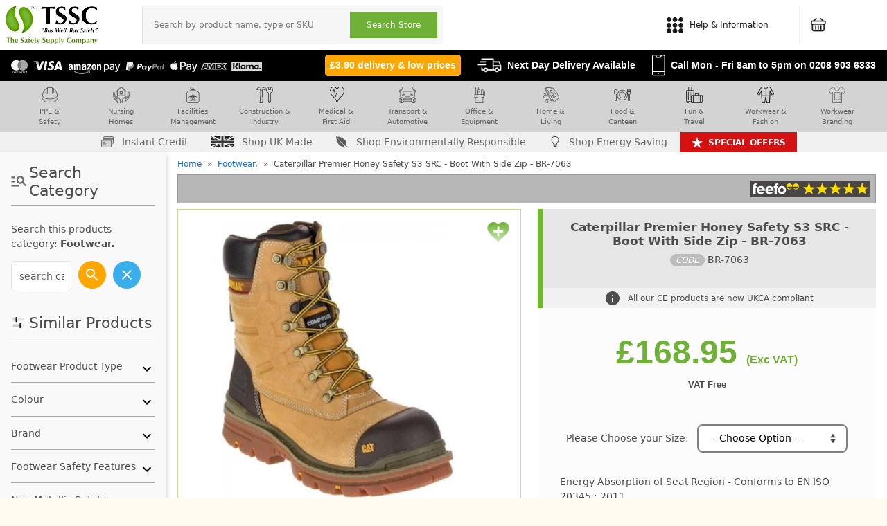

--- FILE ---
content_type: text/html; charset=UTF-8
request_url: https://www.thesafetysupplycompany.co.uk/p/9465416/caterpillar-premier-honey-safety-s3-src-boot-with-side-zip-br-7063
body_size: 15943
content:
<!DOCTYPE html>
<html lang="en">

<head>
    <meta charset="utf-8">
    <meta name="viewport" content="width=device-width, initial-scale=1">
    <meta name="csrftoken" content="qyQAi0fTYacoVWYv6Ha2O53Guq9cdJXu1QXX7QIF">
    <meta name="description" content="TSSC Product Caterpillar Premier Honey Safety S3 SRC - Boot With Side Zip - BR-7063">
    <title>Caterpillar Premier Honey Safety S3 SRC - Boot With Side Zip - BR-7063</title>
    <link href="https://www.thesafetysupplycompany.co.uk/p/9465416/caterpillar-premier-honey-safety-s3-src-boot-with-side-zip-br-7063" rel="canonical">
<link rel="icon" type="image/x-icon" href="/imgs/favicon.ico">
<link rel="stylesheet" href="https://www.thesafetysupplycompany.co.uk/assets/css/styles.css?1768793770" type="text/css" media="all">


<!-- Start cookieyes banner --> <script id="cookieyes" type="text/javascript" src="https://cdn-cookieyes.com/client_data/7d477b6d625b6c02cbe0645f/script.js"></script> <!-- End cookieyes banner -->
<script>
let uetInitialized = false;

function initializeUET() {
    if (uetInitialized) return;
    uetInitialized = true;

    (function(w, d, t, r, u) {
        var f, n, i;
        w[u] = w[u] || [], f = function() {
            var o = { ti: "150000131", enableAutoSpaTracking: true };
            o.q = w[u]; w[u] = new UET(o); w[u].push("pageLoad");
        },
        n = d.createElement(t), n.src = "https://bat.bing.com/bat.js", n.async = 1,
        n.onload = n.onreadystatechange = function() {
            var s = this.readyState;
            if (!s || s === "loaded" || s === "complete") {
                f(); n.onload = n.onreadystatechange = null;
            }
        },
        i = d.getElementsByTagName(t)[0], i.parentNode.insertBefore(n, i);
    })(window, document, "script", "https://bat.bing.com/bat.js", "uetq");
}

document.addEventListener('cookieyes_banner_load', (eventData) => {
    const data = eventData.detail;
    if (data.categories.advertisement) {
        initializeUET();
    } else {
        document.addEventListener('cookieyes_consent_update', handleConsentUpdate);
    }
});

function handleConsentUpdate(eventData) {
    const data = eventData.detail;
    if (data.accepted.includes("advertisement")) {
        initializeUET();
        if (window.uetq && typeof window.uetq.push === 'function') {
            window.uetq.push('consent', 'update', {
                'ad_storage': 'granted',
                'analytics_storage': 'granted'
            });
        }
    }
}    
</script>    

    <!-- Global site tag (gtag.js) - Google Analytics -->
    <script async src="https://www.googletagmanager.com/gtag/js?id=G-J5R4LJQGRQ"></script>
    <script>
        window.dataLayer = window.dataLayer || [];

        function gtag() {
            dataLayer.push(arguments);
        }
        gtag('js', new Date());
        gtag('config', 'G-J5R4LJQGRQ', {
            'cookie_prefix': 'ga4',
            'cookie_domain': 'thesafetysupplycompany.co.uk',
            'cookie_flags': 'SameSite=None;Secure'
        });
        gtag('config', 'AW-1063569131', {
            'cookie_prefix': 'ga4',
            'cookie_domain': 'thesafetysupplycompany.co.uk',
            'cookie_flags': 'SameSite=None;Secure'
        });
        gtag('config', 'AW-780497662', {
            'cookie_prefix': 'ga4',
            'cookie_domain': 'thesafetysupplycompany.co.uk',
            'cookie_flags': 'SameSite=None;Secure'
        });
        gtag("consent", "default", {
        ad_user_data: "denied",
        ad_personalization: "denied",
        });
    </script>
    <!-- Google Tag Manager NEW -->
<script>(function(w,d,s,l,i){w[l]=w[l]||[];w[l].push({'gtm.start':
new Date().getTime(),event:'gtm.js'});var f=d.getElementsByTagName(s)[0],
j=d.createElement(s),dl=l!='dataLayer'?'&l='+l:'';j.async=true;j.src=
'https://www.googletagmanager.com/gtm.js?id='+i+dl;f.parentNode.insertBefore(j,f);
})(window,document,'script','dataLayer','GTM-N372HV6');</script>
<!-- End Google Tag Manager -->
    


</head>

    <body class="detail">
    
<!-- Google Tag Manager (noscript) NEW -->
<noscript><iframe src="https://www.googletagmanager.com/ns.html?id=GTM-N372HV6"
                  height="0" width="0" style="display:none;visibility:hidden"></iframe></noscript>
<!-- End Google Tag Manager (noscript) -->




<div>

            <div class="desktop">

            <header class="menu">
                <div class="menu-left">
                    <a href="/" class="logo">
                        <img id="logo" alt="" src="https://imagedelivery.net/ICWTp6FWPGokq8hKKaA1Qg/7168a34f-9109-4c31-f77b-b4e294497400/medium">
                    </a>
                    <div id="search">
<input type="text" id="search-for" role="presentation" autocomplete="off" name="search-for" placeholder="Search by product name, type or SKU" value=""><button id="search-go">Search Store</button>
</div>
                </div>
                <div class="menu-right">

                    <div class="top-menu-buttons">
<div>
    <a rel="nofollow" href="https://secure.thesafetysupplycompany.co.uk/saved-projects?_ga=2.239068741.456204149.1657911046-622993681.1651064639">
        <picture>
            <source srcset="https://www.thesafetysupplycompany.co.uk/imgs/heart.webp" type="image/webp">
            <source srcset="https://www.thesafetysupplycompany.co.uk/imgs/heart.jpg" type="image/jpeg">
            <img src="https://www.thesafetysupplycompany.co.uk/imgs/heart.jpg" alt="saved items">
        </picture>
        <span>Saved</span></a>
</div>

<div class="new-help-menu-button"><a href="#">
        <picture>
            <source srcset="https://www.thesafetysupplycompany.co.uk/imgs/info-icon.webp" type="image/webp">
            <source srcset="https://www.thesafetysupplycompany.co.uk/imgs/info-icon.jpg" type="image/jpeg">
            <img src="https://www.thesafetysupplycompany.co.uk/imgs/info-icon.jpg" alt="info menu">
        </picture>

<span>Help &amp; Information</span> <span class="vertical-fix">&nbsp;</span></a>

<div class="new-help-menu" style="display:none">
<ul class="top-column">
	<li class="column"><span class="title"> Orders</span>

	<ul>
		<li><a rel="nofollow" class="customer-centre-link" rel="nofollow" href="https://secure.thesafetysupplycompany.co.uk/customer-care">Customer Centre</a></li>
		<li><a rel="nofollow" href="/g/1261676/delivery-options.html">Delivery</a></li>
		<li><a rel="nofollow" href="https://secure.thesafetysupplycompany.co.uk/manual-payment">Manual Payment</a></li>
		<li><a rel="nofollow" href="/g/1253722/returns.html">Returns</a></li>
		<li><a rel="nofollow"  href="https://londonow.com/" target="_blank">Same Day London</a></li>
	</ul>
	</li>
	<li class="column"><span class="title"> Company</span>
	<ul>
		<li><a rel="nofollow" href="/g/5282/contact-us.html">Contact Us</a></li>
		<li><a rel="nofollow" href="/g/5281/about-us.html">About Us</a></li>
		<li><a rel="nofollow" href="/c/4585246/1/made-in-the-uk.html">UK Made Range</a></li>
		<li><a rel="nofollow" href="/g/1257852/certification-and-insurance.html">Certification</a></li>
		<li><a rel="nofollow" href="/g/1264117/external-reviews.html">Reviews</a></li>
	</ul>
	</li>
</ul>

<hr class="sub-menu-line">

<ul class="sub-menu-row2 top-column">
	<li class="column"><span class="title"> Useful Links</span>

	<ul>
		<li><a rel="nofollow" href="/g/1264148/special-offers.html">Special Offers</a></li>
		<li><a rel="nofollow" href="/g/1264051/great-value---everyday-basics.html">Value Range</a></li>
		<li><a rel="nofollow" href="/c/4617906/1/available-virus-essentials.html">Everyday Essentials</a></li>
		<li><a rel="nofollow" href="/g/1264065/occupational-health.html">Shop by Profession</a></li>
	</ul>
	</li>
	<li class="column">
    <span class="title">&nbsp;</span>
	<ul>
		<li><a href="/g/1264066/brands.html">Shop Brands</a></li>
		<li><a href="/c/4401704/1/easyprint-.html">Branded Garments</a></li>
		<li><a rel="nofollow" href="/c/287057/1/salt-winter-products.html">Winter Collection</a></li>
		<li><a href="/g/654657/klarna-faq.html">Klarna FAQ</a> </li>
	</ul>
	</li>
</ul>
</div>
</div>
<div>
    <a rel="nofollow" href="https://secure.thesafetysupplycompany.co.uk/checkout/account?_ga=2.30271098.456204149.1657911046-622993681.1651064639">
        <picture>
            <source srcset="https://www.thesafetysupplycompany.co.uk/imgs/account-icon.webp" type="image/webp">
            <source srcset="https://www.thesafetysupplycompany.co.uk/imgs/account-icon.jpg" type="image/jpeg">
            <img src="https://www.thesafetysupplycompany.co.uk/imgs/account-icon.jpg" alt="account menu">
        </picture>
        <span>Your Account</span></a>
</div>
<div>
<a id="top-basket" rel="nofollow" href="https://www.thesafetysupplycompany.co.uk/basket">
              <img src="https://www.thesafetysupplycompany.co.uk/imgs/basket-icon.webp">
              <div id="basket-totals">
</div></a>
</div>

                </div>
            </header>
            <div class="sub-bar">
<div class="tssc-menu-quick-links">
<img alt="payments accepted" loading="lazy" src="https://www.thesafetysupplycompany.co.uk/imgs/icons/black-bar/tssc-payments-strapline.svg">
<a href="https://www.thesafetysupplycompany.co.uk/g/1264066/brands.html"><img alt="shop brands" height="16" src="https://www.thesafetysupplycompany.co.uk/imgs/icons/black-bar/white-star.svg">Shop Brands</a>
</div>
<div class="message-holder">
<div class="tssc-delivey-message">
<span class="delivery99"><a rel="nofollow" href="https://www.thesafetysupplycompany.co.uk/g/1261676/delivery-options.html"><span>&pound;3.90 delivery &amp; low prices</span></a></span>
                        <picture>
                            <source srcset="https://www.thesafetysupplycompany.co.uk/imgs/icons/black-bar/delivery-icon.webp" type="image/webp">
                            <source srcset="https://www.thesafetysupplycompany.co.uk/imgs/icons/black-bar/delivery-icon.jpg" type="image/jpeg">
                            <img width="35" height="21" src="https://www.thesafetysupplycompany.co.uk/imgs/icons/black-bar/delivery-icon.webp" alt="Basket">
                        </picture>
<span>Next Day Delivery Available</span>
</div>
<div class="tssc-call-message">
    <picture>
    <source srcset="https://www.thesafetysupplycompany.co.uk/imgs/icons/black-bar/phone-icon.webp" type="image/webp">
    <source srcset="https://www.thesafetysupplycompany.co.uk/imgs/icons/black-bar/phone-icon.jpg" type="image/jpeg">
    <img src="https://www.thesafetysupplycompany.co.uk/imgs/icons/black-bar/phone-icon" alt="phone">
    </picture>
<span>Call Mon - Fri 8am to 5pm on <a href="tel:02089036333"><b>0208 903 6333</b></a></span>
</div>
</div>
</div>
            <div id="tssc-custom-sub-menu" style="justify-content: center;">
<div class="tssc-menu-slab">
<div class="tssc-menu-container">
<div class="tssc-menu">
<ul>
	<li><a href="/c/4620058/1/ppe-safety-.html">
                <picture>
                <source srcset="https://www.thesafetysupplycompany.co.uk/imgs/icons/menu-slab/ppe.webp" type="image/webp">
                <source srcset="https://www.thesafetysupplycompany.co.uk/imgs/icons/menu-slab/ppe.jpg" type="image/jpeg">
                <img src="https://www.thesafetysupplycompany.co.uk/imgs/icons/menu-slab/ppe.webp" alt="delivery message">
                </picture>    
    PPE &amp;<br />
	Safety</a>

	<ul class="tssc-mega-sub mega_ppe" show-all="0">
		<li>
		<div class="primary-items">
		<p>Key Categories</p>

		<ul>
		</ul>
		</div>
		</li>
		<li>
		<ul class="secondary-items">
		</ul>
		</li>
		<li class="tssc-feature-img">
		<ul>
			<li>
            <img src="https://www.thesafetysupplycompany.co.uk/imgs/icons/menu-slab/heroes/ppe.jpg" />
            </li>
		</ul>
		</li>
	</ul>
	</li>
<li><a href="/c/4621647/1/home-care.html">
    <picture>
    <source srcset="https://www.thesafetysupplycompany.co.uk/imgs/icons/menu-slab/nursing-home.webp" type="image/webp">
    <source srcset="https://www.thesafetysupplycompany.co.uk/imgs/icons/menu-slab/nursing-home.jpg" type="image/jpeg">
    <img src="https://www.thesafetysupplycompany.co.uk/imgs/icons/menu-slab/nursing-home.webp" alt="nursing home supplies">
    </picture>

 Nursing<br>Homes</a>
 	<ul class="tssc-mega-sub mega_nursinghomes" show-all="0">
		<li>
		<div class="primary-items">
		<p>Key Categories</p>

		<ul>
		</ul>
		</div>
		</li>
		<li>
		<ul class="secondary-items">
		</ul>
		</li>
		<li class="tssc-feature-img">
		<ul>
			<li><img src="https://www.thesafetysupplycompany.co.uk/imgs/icons/menu-slab/nursing-homes-hero.jpg" /></li>
		</ul>
		</li>
	</ul>
 </li>

	<li><a href="/c/4620059/1/facilities-management-.html">
                <picture>
                <source srcset="https://www.thesafetysupplycompany.co.uk/imgs/icons/menu-slab/facilities.webp" type="image/webp">
                <source srcset="https://www.thesafetysupplycompany.co.uk/imgs/icons/menu-slab/facilities.jpg" type="image/jpeg">
                <img src="https://www.thesafetysupplycompany.co.uk/imgs/icons/menu-slab/facilities.webp" alt="delivery message">
                </picture>    
     Facilities<br />
	Management</a>
	<ul class="tssc-mega-sub mega_facilities" show-all="0">
		<li>
		<div class="primary-items">
		<p>Key Categories</p>

		<ul>
		</ul>
		</div>
		</li>
		<li>
		<ul class="secondary-items">
		</ul>
		</li>
		<li class="tssc-feature-img">
		<ul>
			<li><img src="https://www.thesafetysupplycompany.co.uk/imgs/icons/menu-slab/heroes/fm.jpg" /></li>
		</ul>
		</li>
	</ul>
	</li>
	<li><a href="/c/4620060/1/construction-and-industry.html">
                <picture>
                <source srcset="https://www.thesafetysupplycompany.co.uk/imgs/icons/menu-slab/tools.webp" type="image/webp">
                <source srcset="https://www.thesafetysupplycompany.co.uk/imgs/icons/menu-slab/tools.jpg" type="image/jpeg">
                <img src="https://www.thesafetysupplycompany.co.uk/imgs/icons/menu-slab/tools.webp" alt="delivery message">
                </picture>        
     Construction &amp;<br />
	Industry</a>
	<ul class="tssc-mega-sub mega_construction" show-all="0">
		<li>
		<div class="primary-items">
		<p>Key Categories</p>

		<ul>
		</ul>
		</div>
		</li>
		<li>
		<ul class="secondary-items">
		</ul>
		</li>
		<li class="tssc-feature-img">
		<ul>
			<li><img src="https://www.thesafetysupplycompany.co.uk/imgs/icons/menu-slab/heroes/construction.jpg" /></li>
		</ul>
		</li>
	</ul>
	</li>
	<li><a href="/c/4620061/1/medical-first-aid.html">
                <picture>
                <source srcset="https://www.thesafetysupplycompany.co.uk/imgs/icons/menu-slab/medical.webp" type="image/webp">
                <source srcset="https://www.thesafetysupplycompany.co.uk/imgs/icons/menu-slab/medical.jpg" type="image/jpeg">
                <img src="https://www.thesafetysupplycompany.co.uk/imgs/icons/menu-slab/medical.webp" alt="delivery message">
                </picture>        
     Medical &amp;<br />
	First Aid</a>
	<ul class="tssc-mega-sub mega_medical" show-all="0">
		<li>
		<div class="primary-items">
		<p>Key Categories</p>
		<ul>
		</ul>
		</div>
		</li>
		<li>
		<ul class="secondary-items">
		</ul>
		</li>
		<li class="tssc-feature-img">
		<ul>
			<li><img src="https://www.thesafetysupplycompany.co.uk/imgs/icons/menu-slab/heroes/medical.jpg" /></li>
		</ul>
		</li>
	</ul>
	</li>
	<li><a href="/c/4620062/1/transport-automotive.html">
                <picture>
                <source srcset="https://www.thesafetysupplycompany.co.uk/imgs/icons/menu-slab/transport.webp" type="image/webp">
                <source srcset="https://www.thesafetysupplycompany.co.uk/imgs/icons/menu-slab/transport.jpg" type="image/jpeg">
                <img src="https://www.thesafetysupplycompany.co.uk/imgs/icons/menu-slab/transport.webp" alt="delivery message">
                </picture>            
     Transport &amp;<br />
	Automotive</a>
	<ul class="tssc-mega-sub mega_transport" show-all="0">
		<li>
		<div class="primary-items">
		<p>Key Categories</p>

		<ul>
		</ul>
		</div>
		</li>
		<li>
		<ul class="secondary-items">
		</ul>
		</li>
		<li class="tssc-feature-img">
		<ul>
			<li><img src="https://www.thesafetysupplycompany.co.uk/imgs/icons/menu-slab/heroes/transport.jpg" /></li>
		</ul>
		</li>
	</ul>
	</li>
	<li><a href="/c/4620063/1/office-equipment.html">
                <picture>
                <source srcset="https://www.thesafetysupplycompany.co.uk/imgs/icons/menu-slab/office.webp" type="image/webp">
                <source srcset="https://www.thesafetysupplycompany.co.uk/imgs/icons/menu-slab/office.jpg" type="image/jpeg">
                <img src="https://www.thesafetysupplycompany.co.uk/imgs/icons/menu-slab/office.webp" alt="delivery message">
                </picture>                
     Office &amp;<br />
	Equipment</a>
	<ul class="tssc-mega-sub mega_office" show-all="0">
		<li>
		<div class="primary-items">
		<p>Key Categories</p>

		<ul>
		</ul>
		</div>
		</li>
		<li>
		<ul class="secondary-items">
		</ul>
		</li>
		<li class="tssc-feature-img">
		<ul>
			<li><img src="https://www.thesafetysupplycompany.co.uk/imgs/icons/menu-slab/heroes/office.jpg" /></li>
		</ul>
		</li>
	</ul>
	</li>
	<li><a href="/c/4620064/1/home-living-.html">
                <picture>
                <source srcset="https://www.thesafetysupplycompany.co.uk/imgs/icons/menu-slab/home.webp" type="image/webp">
                <source srcset="https://www.thesafetysupplycompany.co.uk/imgs/icons/menu-slab/home.jpg" type="image/jpeg">
                <img src="https://www.thesafetysupplycompany.co.uk/imgs/icons/menu-slab/home.webp" alt="delivery message">
                </picture>                    
     Home &amp;<br />
	Living</a>
	<ul class="tssc-mega-sub mega_home" show-all="0">
		<li>
		<div class="primary-items">
		<p>Key Categories</p>

		<ul>
		</ul>
		</div>
		</li>
		<li>
		<ul class="secondary-items">
		</ul>
		</li>
		<li class="tssc-feature-img">
		<ul>
			<li><img src="https://www.thesafetysupplycompany.co.uk/imgs/icons/menu-slab/heroes/living.jpg" /></li>
		</ul>
		</li>
	</ul>
	</li>

	<li><a href="/c/4620065/1/food-canteen.html">
                <picture>
                <source srcset="https://www.thesafetysupplycompany.co.uk/imgs/icons/menu-slab/food.webp" type="image/webp">
                <source srcset="https://www.thesafetysupplycompany.co.uk/imgs/icons/menu-slab/food.jpg" type="image/jpeg">
                <img src="https://www.thesafetysupplycompany.co.uk/imgs/icons/menu-slab/food.webp" alt="delivery message">
                </picture>                        
     Food &amp;<br />
	Canteen</a>
	<ul class="tssc-mega-sub mega_food" show-all="0">
		<li>
		<div class="primary-items">
		<p>Key Categories</p>

		<ul>
		</ul>
		</div>
		</li>
		<li>
		<ul class="secondary-items">
		</ul>
		</li>
		<li class="tssc-feature-img">
		<ul>
			<li><img src="https://www.thesafetysupplycompany.co.uk/imgs/icons/menu-slab/heroes/food.jpg" /></li>
		</ul>
		</li>
	</ul>
	</li>
	<li><a href="/c/4620066/1/fun-travel.html">
                <picture>
                <source srcset="https://www.thesafetysupplycompany.co.uk/imgs/icons/menu-slab/travel.webp" type="image/webp">
                <source srcset="https://www.thesafetysupplycompany.co.uk/imgs/icons/menu-slab/travel.jpg" type="image/jpeg">
                <img src="https://www.thesafetysupplycompany.co.uk/imgs/icons/menu-slab/travel.webp" alt="delivery message">
                </picture>                            
     Fun &amp;<br />
	Travel</a>
	<ul class="tssc-mega-sub mega_fun" show-all="0">
		<li>
		<div class="primary-items">
		<p>Key Categories</p>

		<ul>
		</ul>
		</div>
		</li>
		<li>
		<ul class="secondary-items">
		</ul>
		</li>
		<li class="tssc-feature-img">
		<ul>
			<li><img src="https://www.thesafetysupplycompany.co.uk/imgs/icons/menu-slab/heroes/travel.jpg" /></li>
		</ul>
		</li>
	</ul>
	</li>
	<li><a href="/c/145959/1/workwear-fashion.html">
                <picture>
                <source srcset="https://www.thesafetysupplycompany.co.uk/imgs/icons/menu-slab/workwear.webp" type="image/webp">
                <source srcset="https://www.thesafetysupplycompany.co.uk/imgs/icons/menu-slab/workwear.jpg" type="image/jpeg">
                <img src="https://www.thesafetysupplycompany.co.uk/imgs/icons/menu-slab/workwear.webp" alt="delivery message">
                </picture>                                
     Workwear &amp;<br />
	Fashion</a>
	<ul class="tssc-mega-sub mega_workwear" show-all="0">
		<li>
		<div class="primary-items">
		<p>Key Categories</p>

		<ul>
		</ul>
		</div>
		</li>
		<li>
		<ul class="secondary-items">
		</ul>
		</li>
		<li class="tssc-feature-img">
		<ul>
			<li><img src="https://www.thesafetysupplycompany.co.uk/imgs/icons/menu-slab/heroes/workwear.jpg" /></li>
		</ul>
		</li>
	</ul>
	</li>
	<li><a href="/c/4401704/1/easyprint-.html">
                <picture>
                <source srcset="https://www.thesafetysupplycompany.co.uk/imgs/icons/menu-slab/branding.webp" type="image/webp">
                <source srcset="https://www.thesafetysupplycompany.co.uk/imgs/icons/menu-slab/branding.jpg" type="image/jpeg">
                <img src="https://www.thesafetysupplycompany.co.uk/imgs/icons/menu-slab/branding.webp" alt="delivery message">
                </picture>                                    
     Workwear<br />Branding</a></li>
</ul>
</div>
</div>
</div>
</div>

<div class="quick-bar">
<div>
<a rel="nofollow" href="https://secure.thesafetysupplycompany.co.uk/clients/request-account"><img src="https://www.thesafetysupplycompany.co.uk/imgs/icons/menu-slab/instant-credit.webp" alt="instant credit"> Instant Credit</a>
<a href="https://www.thesafetysupplycompany.co.uk/c/4585246/1/made-in-the-uk.html"><img src="https://www.thesafetysupplycompany.co.uk/imgs/uk-flag.svg"> Shop UK Made</a>
<a href="https://www.thesafetysupplycompany.co.uk/c/4619595/1/eco-friendly-ppe.html"><img src="https://www.thesafetysupplycompany.co.uk/imgs/leaf.svg"> Shop Environmentally Responsible</a>
<a href="https://www.thesafetysupplycompany.co.uk/c/4621234/1/energy-saving.html"><img src="https://www.thesafetysupplycompany.co.uk/imgs/icons/menu-slab/energy-saving.webp" alt="energy saving"> Shop Energy Saving</a>
<a id="q-about-us" href="https://www.thesafetysupplycompany.co.uk/g/5281/about-us.html"><img style="width:16px;" src="https://www.thesafetysupplycompany.co.uk/imgs/tssc-circle.svg"> About Us</a>
<a id="special-offers"href="https://www.thesafetysupplycompany.co.uk/g/1264148/special-offers.html"><img alt="special offers" height="16" src="https://www.thesafetysupplycompany.co.uk/imgs/icons/black-bar/white-star.svg">Special offers</a>
</div>
</div>        </div>
    
    <div class="mobile">
        <header class="mobile-menu">
            <a href="/" class="logo">
                <img id="logo" alt="" src="https://imagedelivery.net/ICWTp6FWPGokq8hKKaA1Qg/7168a34f-9109-4c31-f77b-b4e294497400/medium">
            </a>

            <div class="top-menu-buttons">
<div>
    <a rel="nofollow" href="https://secure.thesafetysupplycompany.co.uk/saved-projects?_ga=2.239068741.456204149.1657911046-622993681.1651064639">
        <picture>
            <source srcset="https://www.thesafetysupplycompany.co.uk/imgs/heart.webp" type="image/webp">
            <source srcset="https://www.thesafetysupplycompany.co.uk/imgs/heart.jpg" type="image/jpeg">
            <img src="https://www.thesafetysupplycompany.co.uk/imgs/heart.jpg" alt="saved items">
        </picture>
        <span>Saved</span></a>
</div>

<div class="new-help-menu-button"><a href="#">
        <picture>
            <source srcset="https://www.thesafetysupplycompany.co.uk/imgs/info-icon.webp" type="image/webp">
            <source srcset="https://www.thesafetysupplycompany.co.uk/imgs/info-icon.jpg" type="image/jpeg">
            <img src="https://www.thesafetysupplycompany.co.uk/imgs/info-icon.jpg" alt="info menu">
        </picture>

<span>Help &amp; Information</span> <span class="vertical-fix">&nbsp;</span></a>

<div class="new-help-menu" style="display:none">
<ul class="top-column">
	<li class="column"><span class="title"> Orders</span>

	<ul>
		<li><a rel="nofollow" class="customer-centre-link" rel="nofollow" href="https://secure.thesafetysupplycompany.co.uk/customer-care">Customer Centre</a></li>
		<li><a rel="nofollow" href="/g/1261676/delivery-options.html">Delivery</a></li>
		<li><a rel="nofollow" href="https://secure.thesafetysupplycompany.co.uk/manual-payment">Manual Payment</a></li>
		<li><a rel="nofollow" href="/g/1253722/returns.html">Returns</a></li>
		<li><a rel="nofollow"  href="https://londonow.com/" target="_blank">Same Day London</a></li>
	</ul>
	</li>
	<li class="column"><span class="title"> Company</span>
	<ul>
		<li><a rel="nofollow" href="/g/5282/contact-us.html">Contact Us</a></li>
		<li><a rel="nofollow" href="/g/5281/about-us.html">About Us</a></li>
		<li><a rel="nofollow" href="/c/4585246/1/made-in-the-uk.html">UK Made Range</a></li>
		<li><a rel="nofollow" href="/g/1257852/certification-and-insurance.html">Certification</a></li>
		<li><a rel="nofollow" href="/g/1264117/external-reviews.html">Reviews</a></li>
	</ul>
	</li>
</ul>

<hr class="sub-menu-line">

<ul class="sub-menu-row2 top-column">
	<li class="column"><span class="title"> Useful Links</span>

	<ul>
		<li><a rel="nofollow" href="/g/1264148/special-offers.html">Special Offers</a></li>
		<li><a rel="nofollow" href="/g/1264051/great-value---everyday-basics.html">Value Range</a></li>
		<li><a rel="nofollow" href="/c/4617906/1/available-virus-essentials.html">Everyday Essentials</a></li>
		<li><a rel="nofollow" href="/g/1264065/occupational-health.html">Shop by Profession</a></li>
	</ul>
	</li>
	<li class="column">
    <span class="title">&nbsp;</span>
	<ul>
		<li><a href="/g/1264066/brands.html">Shop Brands</a></li>
		<li><a href="/c/4401704/1/easyprint-.html">Branded Garments</a></li>
		<li><a rel="nofollow" href="/c/287057/1/salt-winter-products.html">Winter Collection</a></li>
		<li><a href="/g/654657/klarna-faq.html">Klarna FAQ</a> </li>
	</ul>
	</li>
</ul>
</div>
</div>
<div>
    <a rel="nofollow" href="https://secure.thesafetysupplycompany.co.uk/checkout/account?_ga=2.30271098.456204149.1657911046-622993681.1651064639">
        <picture>
            <source srcset="https://www.thesafetysupplycompany.co.uk/imgs/account-icon.webp" type="image/webp">
            <source srcset="https://www.thesafetysupplycompany.co.uk/imgs/account-icon.jpg" type="image/jpeg">
            <img src="https://www.thesafetysupplycompany.co.uk/imgs/account-icon.jpg" alt="account menu">
        </picture>
        <span>Your Account</span></a>
</div>
<div>
<a id="top-basket" rel="nofollow" href="https://www.thesafetysupplycompany.co.uk/basket">
              <img src="https://www.thesafetysupplycompany.co.uk/imgs/basket-icon.webp">
              <div id="basket-totals">
</div></a>
</div>

        </header>
        <div class="mobile-menu-prods">
<button><img src="https://www.thesafetysupplycompany.co.uk/imgs/icons/burger.svg"> Shop the Range</button>
<button class="mobile-search"><img alt="search TSSC" src="https://www.thesafetysupplycompany.co.uk/imgs/search.svg"></button>
</div>        <span class="delivery99-mobile"><a rel="nofollow" href="https://www.thesafetysupplycompany.co.uk/g/1261676/delivery-options.html">&pound;3.90
                delivery &amp; low prices</a></span>

    </div>

    <div class="filter-holder filter-product-holder" data-cat="22425" data-type="cats"
        data-filter-page-load="1">
        <div class="desktop tag-filter">
                            <div class="prod-detail-cat-search" data-cat="22425">
                    <h2><img src="/imgs/icons/search-cat-detail.svg"> Search Category</h2>
                    <p id="PrimaryCatTitle">Search this products category:
                        <strong>Footwear.</strong></p>
                    <div id="search-cats-product"><input class="form-control cat-search-input" placeholder="search category" value=""><button class="cat-search-button"></button><button class="cat-clear-button"></button></div>

                </div>
                                                            <h2><img src="/imgs/icons/filter.svg"> Similar Products</h2>
                    <div id="applied-filters"></div>
                    <div id="product_filter">
                        <span>
                                    <span>
                        <h4>Footwear Product Type</h4>

                        <ul>
                        
                            

                                

                                                                    <li class=""><a href="#" data-parent="87"
                                            data-id="2099">Safety Boots</a>
                                    </li>
                                                            

                                

                                                                    <li class=""><a href="#" data-parent="87"
                                            data-id="2145">Safety Sandals &amp; Clogs</a>
                                    </li>
                                                            

                                

                                                                    <li class=""><a href="#" data-parent="87"
                                            data-id="2100">Safety Shoes</a>
                                    </li>
                                                            

                                

                                                                    <li class=""><a href="#" data-parent="87"
                                            data-id="2101">Safety Trainers</a>
                                    </li>
                                                            

                                                                    <li class="more-button"><button>more</button></li>
                                                                    

                                                                    <li class="more-hidden"><a href="#" data-parent="87"
                                            data-id="2102">Safety Wellingtons &amp; Waders</a>
                                    </li>
                                                                                    </ul>
                    </span>
                            </span>
            </span>
                        
            <span>
                                    <span>
                        <h4>Colour</h4>

                        <ul>
                        
                            
<li class="featured-filter"><i>Featured</i></li>

                                

                                                                    <li class=""><a href="#" data-parent="1"
                                            data-id="8">Black</a>
                                    </li>
                                                            

                                

                                                                    <li class=""><a href="#" data-parent="1"
                                            data-id="10">Blue</a>
                                    </li>
                                                            

                                

                                                                    <li class=""><a href="#" data-parent="1"
                                            data-id="106">Orange</a>
                                    </li>
                                                            

                                

                                                                    <li class=""><a href="#" data-parent="1"
                                            data-id="2087">OrangeBlack</a>
                                    </li>
                                                            

                                                                    <li class="more-button"><button>more</button></li>
                                                                    

                                                                    <li class="more-hidden"><a href="#" data-parent="1"
                                            data-id="145">White</a>
                                    </li>
                                                            

                                

                                                                    <li class="more-hidden"><a href="#" data-parent="1"
                                            data-id="147">Yellow</a>
                                    </li>
                                                            

                                

                                                                    <li class="more-hidden"><a href="#" data-parent="1"
                                            data-id="1901">YellowBlack</a>
                                    </li>
                                                            
<li class="list-filter"><i>More Options</i></li>

                                

                                                                    <li class="more-hidden"><a href="#" data-parent="1"
                                            data-id="5">Azure</a>
                                    </li>
                                                            

                                

                                                                    <li class="more-hidden"><a href="#" data-parent="1"
                                            data-id="6">Beige</a>
                                    </li>
                                                            

                                

                                                                    <li class="more-hidden"><a href="#" data-parent="1"
                                            data-id="2190">BeigeOrange</a>
                                    </li>
                                                            

                                

                                                                    <li class="more-hidden"><a href="#" data-parent="1"
                                            data-id="2173">BlackBlue</a>
                                    </li>
                                                            

                                

                                                                    <li class="more-hidden"><a href="#" data-parent="1"
                                            data-id="2182">BlackFuschia</a>
                                    </li>
                                                            

                                

                                                                    <li class="more-hidden"><a href="#" data-parent="1"
                                            data-id="2162">BlackGreen</a>
                                    </li>
                                                            

                                

                                                                    <li class="more-hidden"><a href="#" data-parent="1"
                                            data-id="1976">BlackGrey</a>
                                    </li>
                                                            

                                

                                                                    <li class="more-hidden"><a href="#" data-parent="1"
                                            data-id="2180">BlackLime</a>
                                    </li>
                                                            

                                

                                                                    <li class="more-hidden"><a href="#" data-parent="1"
                                            data-id="2088">BlackOrange</a>
                                    </li>
                                                            

                                

                                                                    <li class="more-hidden"><a href="#" data-parent="1"
                                            data-id="2147">BlackPink</a>
                                    </li>
                                                            

                                

                                                                    <li class="more-hidden"><a href="#" data-parent="1"
                                            data-id="2172">BlackRed</a>
                                    </li>
                                                            

                                

                                                                    <li class="more-hidden"><a href="#" data-parent="1"
                                            data-id="2093">BlackWhite</a>
                                    </li>
                                                            

                                

                                                                    <li class="more-hidden"><a href="#" data-parent="1"
                                            data-id="2168">BlackYellow</a>
                                    </li>
                                                            

                                

                                                                    <li class="more-hidden"><a href="#" data-parent="1"
                                            data-id="455">BlueBlack</a>
                                    </li>
                                                            

                                

                                                                    <li class="more-hidden"><a href="#" data-parent="1"
                                            data-id="2249">BlueGrey</a>
                                    </li>
                                                            

                                

                                                                    <li class="more-hidden"><a href="#" data-parent="1"
                                            data-id="2183">BlueOrange</a>
                                    </li>
                                                            

                                

                                                                    <li class="more-hidden"><a href="#" data-parent="1"
                                            data-id="2186">BluePink</a>
                                    </li>
                                                            

                                

                                                                    <li class="more-hidden"><a href="#" data-parent="1"
                                            data-id="182">BlueYellow</a>
                                    </li>
                                                            

                                

                                                                    <li class="more-hidden"><a href="#" data-parent="1"
                                            data-id="432">BrightRoyalBlue</a>
                                    </li>
                                                            

                                

                                                                    <li class="more-hidden"><a href="#" data-parent="1"
                                            data-id="3799">Brown</a>
                                    </li>
                                                            

                                

                                                                    <li class="more-hidden"><a href="#" data-parent="1"
                                            data-id="2197">BrownBeige</a>
                                    </li>
                                                            

                                

                                                                    <li class="more-hidden"><a href="#" data-parent="1"
                                            data-id="2191">BrownBlack</a>
                                    </li>
                                                            

                                

                                                                    <li class="more-hidden"><a href="#" data-parent="1"
                                            data-id="12">BrownYellow</a>
                                    </li>
                                                            

                                

                                                                    <li class="more-hidden"><a href="#" data-parent="1"
                                            data-id="156">Charcoal</a>
                                    </li>
                                                            

                                

                                                                    <li class="more-hidden"><a href="#" data-parent="1"
                                            data-id="2167">Cherry Red</a>
                                    </li>
                                                            

                                

                                                                    <li class="more-hidden"><a href="#" data-parent="1"
                                            data-id="16">Chocolate</a>
                                    </li>
                                                            

                                

                                                                    <li class="more-hidden"><a href="#" data-parent="1"
                                            data-id="454">Clear</a>
                                    </li>
                                                            

                                

                                                                    <li class="more-hidden"><a href="#" data-parent="1"
                                            data-id="2204">Coyote</a>
                                    </li>
                                                            

                                

                                                                    <li class="more-hidden"><a href="#" data-parent="1"
                                            data-id="27">DarkGreen</a>
                                    </li>
                                                            

                                

                                                                    <li class="more-hidden"><a href="#" data-parent="1"
                                            data-id="26">DarkGrey</a>
                                    </li>
                                                            

                                

                                                                    <li class="more-hidden"><a href="#" data-parent="1"
                                            data-id="149">Graphite</a>
                                    </li>
                                                            

                                

                                                                    <li class="more-hidden"><a href="#" data-parent="1"
                                            data-id="436">GraphiteGrey</a>
                                    </li>
                                                            

                                

                                                                    <li class="more-hidden"><a href="#" data-parent="1"
                                            data-id="54">Gray</a>
                                    </li>
                                                            

                                

                                                                    <li class="more-hidden"><a href="#" data-parent="1"
                                            data-id="56">Green</a>
                                    </li>
                                                            

                                

                                                                    <li class="more-hidden"><a href="#" data-parent="1"
                                            data-id="2125">GreenBeige</a>
                                    </li>
                                                            

                                

                                                                    <li class="more-hidden"><a href="#" data-parent="1"
                                            data-id="2142">GreenBlack</a>
                                    </li>
                                                            

                                

                                                                    <li class="more-hidden"><a href="#" data-parent="1"
                                            data-id="55">Grey</a>
                                    </li>
                                                            

                                

                                                                    <li class="more-hidden"><a href="#" data-parent="1"
                                            data-id="2175">GreyBlack</a>
                                    </li>
                                                            

                                

                                                                    <li class="more-hidden"><a href="#" data-parent="1"
                                            data-id="2184">GreyBlue</a>
                                    </li>
                                                            

                                

                                                                    <li class="more-hidden"><a href="#" data-parent="1"
                                            data-id="2188">GreyCobalt</a>
                                    </li>
                                                            

                                

                                                                    <li class="more-hidden"><a href="#" data-parent="1"
                                            data-id="2086">GreyOrange</a>
                                    </li>
                                                            

                                

                                                                    <li class="more-hidden"><a href="#" data-parent="1"
                                            data-id="2193">GreyPink</a>
                                    </li>
                                                            

                                

                                                                    <li class="more-hidden"><a href="#" data-parent="1"
                                            data-id="2189">GreyWhite</a>
                                    </li>
                                                            

                                

                                                                    <li class="more-hidden"><a href="#" data-parent="1"
                                            data-id="2155">Honey</a>
                                    </li>
                                                            

                                

                                                                    <li class="more-hidden"><a href="#" data-parent="1"
                                            data-id="63">Khaki</a>
                                    </li>
                                                            

                                

                                                                    <li class="more-hidden"><a href="#" data-parent="1"
                                            data-id="1980">KhakiBlack</a>
                                    </li>
                                                            

                                

                                                                    <li class="more-hidden"><a href="#" data-parent="1"
                                            data-id="83">Lime</a>
                                    </li>
                                                            

                                

                                                                    <li class="more-hidden"><a href="#" data-parent="1"
                                            data-id="159">Natural</a>
                                    </li>
                                                            

                                

                                                                    <li class="more-hidden"><a href="#" data-parent="1"
                                            data-id="102">Navy</a>
                                    </li>
                                                            

                                

                                                                    <li class="more-hidden"><a href="#" data-parent="1"
                                            data-id="2266">NavyBlack</a>
                                    </li>
                                                            

                                

                                                                    <li class="more-hidden"><a href="#" data-parent="1"
                                            data-id="2187">NavyFluo</a>
                                    </li>
                                                            

                                

                                                                    <li class="more-hidden"><a href="#" data-parent="1"
                                            data-id="2148">NavyRed</a>
                                    </li>
                                                            

                                

                                                                    <li class="more-hidden"><a href="#" data-parent="1"
                                            data-id="196">NavyYellow</a>
                                    </li>
                                                            

                                

                                                                    <li class="more-hidden"><a href="#" data-parent="1"
                                            data-id="2181">Neon</a>
                                    </li>
                                                            

                                

                                                                    <li class="more-hidden"><a href="#" data-parent="1"
                                            data-id="2200">OrangeGrey</a>
                                    </li>
                                                            

                                

                                                                    <li class="more-hidden"><a href="#" data-parent="1"
                                            data-id="2192">PearlYellow</a>
                                    </li>
                                                            

                                

                                                                    <li class="more-hidden"><a href="#" data-parent="1"
                                            data-id="116">Pink</a>
                                    </li>
                                                            

                                

                                                                    <li class="more-hidden"><a href="#" data-parent="1"
                                            data-id="2185">PinkWhite</a>
                                    </li>
                                                            

                                

                                                                    <li class="more-hidden"><a href="#" data-parent="1"
                                            data-id="119">Purple</a>
                                    </li>
                                                            

                                

                                                                    <li class="more-hidden"><a href="#" data-parent="1"
                                            data-id="121">Red</a>
                                    </li>
                                                            

                                

                                                                    <li class="more-hidden"><a href="#" data-parent="1"
                                            data-id="1977">RedGrey</a>
                                    </li>
                                                            

                                

                                                                    <li class="more-hidden"><a href="#" data-parent="1"
                                            data-id="160">Sage</a>
                                    </li>
                                                            

                                

                                                                    <li class="more-hidden"><a href="#" data-parent="1"
                                            data-id="130">Silver</a>
                                    </li>
                                                            

                                

                                                                    <li class="more-hidden"><a href="#" data-parent="1"
                                            data-id="131">SkyBlue</a>
                                    </li>
                                                            

                                

                                                                    <li class="more-hidden"><a href="#" data-parent="1"
                                            data-id="174">Stone</a>
                                    </li>
                                                            

                                

                                                                    <li class="more-hidden"><a href="#" data-parent="1"
                                            data-id="138">Tan</a>
                                    </li>
                                                            

                                

                                                                    <li class="more-hidden"><a href="#" data-parent="1"
                                            data-id="139">Teal</a>
                                    </li>
                                                            

                                

                                                                    <li class="more-hidden"><a href="#" data-parent="1"
                                            data-id="192">Transparent</a>
                                    </li>
                                                            

                                

                                                                    <li class="more-hidden"><a href="#" data-parent="1"
                                            data-id="144">Wheat</a>
                                    </li>
                                                            

                                

                                                                    <li class="more-hidden"><a href="#" data-parent="1"
                                            data-id="2146">WhiteGrey</a>
                                    </li>
                                                            

                                

                                                                    <li class="more-hidden"><a href="#" data-parent="1"
                                            data-id="185">WhiteRed</a>
                                    </li>
                                                                                    </ul>
                    </span>
                            </span>
            </span>
                        
            <span>
                                    <span>
                        <h4>Brand</h4>

                        <ul>
                        
                            
<li class="featured-filter"><i>Featured</i></li>

                                

                                                                    <li class=""><a href="#" data-parent="13"
                                            data-id="482">Portwest</a>
                                    </li>
                                                            

                                

                                                                    <li class=""><a href="#" data-parent="13"
                                            data-id="488">Supertouch</a>
                                    </li>
                                                            
<li class="list-filter"><i>More Options</i></li>

                                

                                                                    <li class=""><a href="#" data-parent="13"
                                            data-id="1309">Activ-Step</a>
                                    </li>
                                                            

                                

                                                                    <li class=""><a href="#" data-parent="13"
                                            data-id="631">Albatros</a>
                                    </li>
                                                            

                                                                    <li class="more-button"><button>more</button></li>
                                                                    

                                                                    <li class="more-hidden"><a href="#" data-parent="13"
                                            data-id="3122">Alpha Trace</a>
                                    </li>
                                                            

                                

                                                                    <li class="more-hidden"><a href="#" data-parent="13"
                                            data-id="632">Amblers Safety</a>
                                    </li>
                                                            

                                

                                                                    <li class="more-hidden"><a href="#" data-parent="13"
                                            data-id="719">Amtech</a>
                                    </li>
                                                            

                                

                                                                    <li class="more-hidden"><a href="#" data-parent="13"
                                            data-id="610">Andersons</a>
                                    </li>
                                                            

                                

                                                                    <li class="more-hidden"><a href="#" data-parent="13"
                                            data-id="876">Apache Industrial</a>
                                    </li>
                                                            

                                

                                                                    <li class="more-hidden"><a href="#" data-parent="13"
                                            data-id="825">AQUA</a>
                                    </li>
                                                            

                                

                                                                    <li class="more-hidden"><a href="#" data-parent="13"
                                            data-id="1416">Arbortec</a>
                                    </li>
                                                            

                                

                                                                    <li class="more-hidden"><a href="#" data-parent="13"
                                            data-id="2174">Base</a>
                                    </li>
                                                            

                                

                                                                    <li class="more-hidden"><a href="#" data-parent="13"
                                            data-id="599">Bates</a>
                                    </li>
                                                            

                                

                                                                    <li class="more-hidden"><a href="#" data-parent="13"
                                            data-id="567">Beeswift</a>
                                    </li>
                                                            

                                

                                                                    <li class="more-hidden"><a href="#" data-parent="13"
                                            data-id="2293">BiGDUG</a>
                                    </li>
                                                            

                                

                                                                    <li class="more-hidden"><a href="#" data-parent="13"
                                            data-id="3776">Blackrock</a>
                                    </li>
                                                            

                                

                                                                    <li class="more-hidden"><a href="#" data-parent="13"
                                            data-id="1237">Blackspur</a>
                                    </li>
                                                            

                                

                                                                    <li class="more-hidden"><a href="#" data-parent="13"
                                            data-id="642">Blundstone</a>
                                    </li>
                                                            

                                

                                                                    <li class="more-hidden"><a href="#" data-parent="13"
                                            data-id="1188">Brightboot</a>
                                    </li>
                                                            

                                

                                                                    <li class="more-hidden"><a href="#" data-parent="13"
                                            data-id="1371">Buckbootz</a>
                                    </li>
                                                            

                                

                                                                    <li class="more-hidden"><a href="#" data-parent="13"
                                            data-id="593">Caterpillar</a>
                                    </li>
                                                            

                                

                                                                    <li class="more-hidden"><a href="#" data-parent="13"
                                            data-id="633">Centek</a>
                                    </li>
                                                            

                                

                                                                    <li class="more-hidden"><a href="#" data-parent="13"
                                            data-id="546">Chemsplash</a>
                                    </li>
                                                            

                                

                                                                    <li class="more-hidden"><a href="#" data-parent="13"
                                            data-id="877">City Knights</a>
                                    </li>
                                                            

                                

                                                                    <li class="more-hidden"><a href="#" data-parent="13"
                                            data-id="1027">City Terrain</a>
                                    </li>
                                                            

                                

                                                                    <li class="more-hidden"><a href="#" data-parent="13"
                                            data-id="2233">CleanBoot</a>
                                    </li>
                                                            

                                

                                                                    <li class="more-hidden"><a href="#" data-parent="13"
                                            data-id="472">COFRA</a>
                                    </li>
                                                            

                                

                                                                    <li class="more-hidden"><a href="#" data-parent="13"
                                            data-id="1251">COROGuard</a>
                                    </li>
                                                            

                                

                                                                    <li class="more-hidden"><a href="#" data-parent="13"
                                            data-id="2709">Correx</a>
                                    </li>
                                                            

                                

                                                                    <li class="more-hidden"><a href="#" data-parent="13"
                                            data-id="2268">Cotswold</a>
                                    </li>
                                                            

                                

                                                                    <li class="more-hidden"><a href="#" data-parent="13"
                                            data-id="697">Crosby Shoecare</a>
                                    </li>
                                                            

                                

                                                                    <li class="more-hidden"><a href="#" data-parent="13"
                                            data-id="521">Delta Plus</a>
                                    </li>
                                                            

                                

                                                                    <li class="more-hidden"><a href="#" data-parent="13"
                                            data-id="656">Detectamet</a>
                                    </li>
                                                            

                                

                                                                    <li class="more-hidden"><a href="#" data-parent="13"
                                            data-id="574">Dewalt</a>
                                    </li>
                                                            

                                

                                                                    <li class="more-hidden"><a href="#" data-parent="13"
                                            data-id="1460">Dub&#039;l-lif</a>
                                    </li>
                                                            

                                

                                                                    <li class="more-hidden"><a href="#" data-parent="13"
                                            data-id="635">Dunlop</a>
                                    </li>
                                                            

                                

                                                                    <li class="more-hidden"><a href="#" data-parent="13"
                                            data-id="510">Durable</a>
                                    </li>
                                                            

                                

                                                                    <li class="more-hidden"><a href="#" data-parent="13"
                                            data-id="3363">Edge</a>
                                    </li>
                                                            

                                

                                                                    <li class="more-hidden"><a href="#" data-parent="13"
                                            data-id="891">Ella</a>
                                    </li>
                                                            

                                

                                                                    <li class="more-hidden"><a href="#" data-parent="13"
                                            data-id="991">Ergodyne</a>
                                    </li>
                                                            

                                

                                                                    <li class="more-hidden"><a href="#" data-parent="13"
                                            data-id="874">Executive</a>
                                    </li>
                                                            

                                

                                                                    <li class="more-hidden"><a href="#" data-parent="13"
                                            data-id="3617">Fleet &amp; Foster</a>
                                    </li>
                                                            

                                

                                                                    <li class="more-hidden"><a href="#" data-parent="13"
                                            data-id="928">Foxy</a>
                                    </li>
                                                            

                                

                                                                    <li class="more-hidden"><a href="#" data-parent="13"
                                            data-id="1025">Garland</a>
                                    </li>
                                                            

                                

                                                                    <li class="more-hidden"><a href="#" data-parent="13"
                                            data-id="1244">Goliath</a>
                                    </li>
                                                            

                                

                                                                    <li class="more-hidden"><a href="#" data-parent="13"
                                            data-id="1161">Grinders</a>
                                    </li>
                                                            

                                

                                                                    <li class="more-hidden"><a href="#" data-parent="13"
                                            data-id="1044">Grip</a>
                                    </li>
                                                            

                                

                                                                    <li class="more-hidden"><a href="#" data-parent="13"
                                            data-id="828">Himalayan</a>
                                    </li>
                                                            

                                

                                                                    <li class="more-hidden"><a href="#" data-parent="13"
                                            data-id="498">Honeywell</a>
                                    </li>
                                                            

                                

                                                                    <li class="more-hidden"><a href="#" data-parent="13"
                                            data-id="3585">Hush Puppies</a>
                                    </li>
                                                            

                                

                                                                    <li class="more-hidden"><a href="#" data-parent="13"
                                            data-id="940">Impacto</a>
                                    </li>
                                                            

                                

                                                                    <li class="more-hidden"><a href="#" data-parent="13"
                                            data-id="548">JCB</a>
                                    </li>
                                                            

                                

                                                                    <li class="more-hidden"><a href="#" data-parent="13"
                                            data-id="713">Jump</a>
                                    </li>
                                                            

                                

                                                                    <li class="more-hidden"><a href="#" data-parent="13"
                                            data-id="941">JVL</a>
                                    </li>
                                                            

                                

                                                                    <li class="more-hidden"><a href="#" data-parent="13"
                                            data-id="2202">Kings</a>
                                    </li>
                                                            

                                

                                                                    <li class="more-hidden"><a href="#" data-parent="13"
                                            data-id="1026">Lady Terrain</a>
                                    </li>
                                                            

                                

                                                                    <li class="more-hidden"><a href="#" data-parent="13"
                                            data-id="1166">Lavoro</a>
                                    </li>
                                                            

                                

                                                                    <li class="more-hidden"><a href="#" data-parent="13"
                                            data-id="637">Magnum</a>
                                    </li>
                                                            

                                

                                                                    <li class="more-hidden"><a href="#" data-parent="13"
                                            data-id="1221">Mellobase</a>
                                    </li>
                                                            

                                

                                                                    <li class="more-hidden"><a href="#" data-parent="13"
                                            data-id="532">Nike</a>
                                    </li>
                                                            

                                

                                                                    <li class="more-hidden"><a href="#" data-parent="13"
                                            data-id="792">Oregon</a>
                                    </li>
                                                            

                                

                                                                    <li class="more-hidden"><a href="#" data-parent="13"
                                            data-id="829">PROFORCE</a>
                                    </li>
                                                            

                                

                                                                    <li class="more-hidden"><a href="#" data-parent="13"
                                            data-id="1308">ProMan</a>
                                    </li>
                                                            

                                

                                                                    <li class="more-hidden"><a href="#" data-parent="13"
                                            data-id="640">Puma Safety</a>
                                    </li>
                                                            

                                

                                                                    <li class="more-hidden"><a href="#" data-parent="13"
                                            data-id="533">Quadra</a>
                                    </li>
                                                            

                                

                                                                    <li class="more-hidden"><a href="#" data-parent="13"
                                            data-id="1150">Really Useful Box</a>
                                    </li>
                                                            

                                

                                                                    <li class="more-hidden"><a href="#" data-parent="13"
                                            data-id="1255">RedBrick</a>
                                    </li>
                                                            

                                

                                                                    <li class="more-hidden"><a href="#" data-parent="13"
                                            data-id="591">Reebok</a>
                                    </li>
                                                            

                                

                                                                    <li class="more-hidden"><a href="#" data-parent="13"
                                            data-id="535">Regatta</a>
                                    </li>
                                                            

                                

                                                                    <li class="more-hidden"><a href="#" data-parent="13"
                                            data-id="496">Respirex</a>
                                    </li>
                                                            

                                

                                                                    <li class="more-hidden"><a href="#" data-parent="13"
                                            data-id="483">Rock Fall</a>
                                    </li>
                                                            

                                

                                                                    <li class="more-hidden"><a href="#" data-parent="13"
                                            data-id="772">Rock Foot</a>
                                    </li>
                                                            

                                

                                                                    <li class="more-hidden"><a href="#" data-parent="13"
                                            data-id="1023">Rugged Terrain</a>
                                    </li>
                                                            

                                

                                                                    <li class="more-hidden"><a href="#" data-parent="13"
                                            data-id="1181">Samson</a>
                                    </li>
                                                            

                                

                                                                    <li class="more-hidden"><a href="#" data-parent="13"
                                            data-id="1043">Scudo</a>
                                    </li>
                                                            

                                

                                                                    <li class="more-hidden"><a href="#" data-parent="13"
                                            data-id="930">Shoe Helper</a>
                                    </li>
                                                            

                                

                                                                    <li class="more-hidden"><a href="#" data-parent="13"
                                            data-id="505">SHOE STRING</a>
                                    </li>
                                                            

                                

                                                                    <li class="more-hidden"><a href="#" data-parent="13"
                                            data-id="1443">Show</a>
                                    </li>
                                                            

                                

                                                                    <li class="more-hidden"><a href="#" data-parent="13"
                                            data-id="699">Solidur</a>
                                    </li>
                                                            

                                

                                                                    <li class="more-hidden"><a href="#" data-parent="13"
                                            data-id="929">Soxon</a>
                                    </li>
                                                            

                                

                                                                    <li class="more-hidden"><a href="#" data-parent="13"
                                            data-id="1024">Sport Terrain</a>
                                    </li>
                                                            

                                

                                                                    <li class="more-hidden"><a href="#" data-parent="13"
                                            data-id="641">Stanley</a>
                                    </li>
                                                            

                                

                                                                    <li class="more-hidden"><a href="#" data-parent="13"
                                            data-id="2097">Starline</a>
                                    </li>
                                                            

                                

                                                                    <li class="more-hidden"><a href="#" data-parent="13"
                                            data-id="875">Sterling Steel</a>
                                    </li>
                                                            

                                

                                                                    <li class="more-hidden"><a href="#" data-parent="13"
                                            data-id="2234">STLFLX</a>
                                    </li>
                                                            

                                

                                                                    <li class="more-hidden"><a href="#" data-parent="13"
                                            data-id="515">Supreme TTF</a>
                                    </li>
                                                            

                                

                                                                    <li class="more-hidden"><a href="#" data-parent="13"
                                            data-id="561">Tekbox</a>
                                    </li>
                                                            

                                

                                                                    <li class="more-hidden"><a href="#" data-parent="13"
                                            data-id="639">Timberland Pro</a>
                                    </li>
                                                            

                                

                                                                    <li class="more-hidden"><a href="#" data-parent="13"
                                            data-id="605">Titan</a>
                                    </li>
                                                            

                                

                                                                    <li class="more-hidden"><a href="#" data-parent="13"
                                            data-id="1162">TK Steel</a>
                                    </li>
                                                            

                                

                                                                    <li class="more-hidden"><a href="#" data-parent="13"
                                            data-id="948">Toe Guard</a>
                                    </li>
                                                            

                                

                                                                    <li class="more-hidden"><a href="#" data-parent="13"
                                            data-id="920">TSSC</a>
                                    </li>
                                                            

                                

                                                                    <li class="more-hidden"><a href="#" data-parent="13"
                                            data-id="864">TUF</a>
                                    </li>
                                                            

                                

                                                                    <li class="more-hidden"><a href="#" data-parent="13"
                                            data-id="1296">Tuf Revolution</a>
                                    </li>
                                                            

                                

                                                                    <li class="more-hidden"><a href="#" data-parent="13"
                                            data-id="1179">Tuffelle</a>
                                    </li>
                                                            

                                

                                                                    <li class="more-hidden"><a href="#" data-parent="13"
                                            data-id="592">Tuffking</a>
                                    </li>
                                                            

                                

                                                                    <li class="more-hidden"><a href="#" data-parent="13"
                                            data-id="547">Tyvek</a>
                                    </li>
                                                            

                                

                                                                    <li class="more-hidden"><a href="#" data-parent="13"
                                            data-id="866">U-POWER</a>
                                    </li>
                                                            

                                

                                                                    <li class="more-hidden"><a href="#" data-parent="13"
                                            data-id="843">Unbranded</a>
                                    </li>
                                                            

                                

                                                                    <li class="more-hidden"><a href="#" data-parent="13"
                                            data-id="830">Unbreakable</a>
                                    </li>
                                                            

                                

                                                                    <li class="more-hidden"><a href="#" data-parent="13"
                                            data-id="582">Unilite</a>
                                    </li>
                                                            

                                

                                                                    <li class="more-hidden"><a href="#" data-parent="13"
                                            data-id="502">Uvex</a>
                                    </li>
                                                            

                                

                                                                    <li class="more-hidden"><a href="#" data-parent="13"
                                            data-id="644">V12 Footwear</a>
                                    </li>
                                                            

                                

                                                                    <li class="more-hidden"><a href="#" data-parent="13"
                                            data-id="2263">VA</a>
                                    </li>
                                                            

                                

                                                                    <li class="more-hidden"><a href="#" data-parent="13"
                                            data-id="647">Varicolor</a>
                                    </li>
                                                            

                                

                                                                    <li class="more-hidden"><a href="#" data-parent="13"
                                            data-id="643">Vital</a>
                                    </li>
                                                            

                                

                                                                    <li class="more-hidden"><a href="#" data-parent="13"
                                            data-id="1463">Way4Now</a>
                                    </li>
                                                            

                                

                                                                    <li class="more-hidden"><a href="#" data-parent="13"
                                            data-id="1245">Wayne</a>
                                    </li>
                                                            

                                

                                                                    <li class="more-hidden"><a href="#" data-parent="13"
                                            data-id="3065">Wham</a>
                                    </li>
                                                            

                                

                                                                    <li class="more-hidden"><a href="#" data-parent="13"
                                            data-id="812">Whitefurze</a>
                                    </li>
                                                            

                                

                                                                    <li class="more-hidden"><a href="#" data-parent="13"
                                            data-id="1141">Woly</a>
                                    </li>
                                                            

                                

                                                                    <li class="more-hidden"><a href="#" data-parent="13"
                                            data-id="2012">Work Force</a>
                                    </li>
                                                            

                                

                                                                    <li class="more-hidden"><a href="#" data-parent="13"
                                            data-id="573">Work Well Mats</a>
                                    </li>
                                                            

                                

                                                                    <li class="more-hidden"><a href="#" data-parent="13"
                                            data-id="878">WORKSITE</a>
                                    </li>
                                                                                    </ul>
                    </span>
                            </span>
            </span>
                        <span class="group-list">
                <h3>Footwear Safety Features</h3>
                <div class="attribute-group">

                                        <span>
                        <h4><i>EN 20345 Footwear Properties</i></h4>
                        <span>
                            <ul>
                            


                                
                                
                                                                                                            <li class="">
                                        <a href="#" data-parent="90" data-id="2111">S1 - All SB + Antistatic + Energy-Absorbing Heel</a>
                                        </li>
                                                                        </span>
                                
                                
                                                                                                            <li class="">
                                        <a href="#" data-parent="90" data-id="2112">S1P - All S1 + Penetration Resistance Midsole</a>
                                        </li>
                                                                        </span>
                                
                                
                                                                                                            <li class="">
                                        <a href="#" data-parent="90" data-id="2113">S2 - All S1 + Water-Resistant Upper</a>
                                        </li>
                                                                        </span>
                                
                                
                                                                                                            <li class="">
                                        <a href="#" data-parent="90" data-id="2115">S3 - All S2 + Protective Midsole + Cleated Outsole</a>
                                        </li>
                                                                        </span>
                                
                                
                                                                    <li class="more-button"><button>more</button></li>
                                                                                                                                                <li class="more-hidden">
                                        <a href="#" data-parent="90" data-id="3639">S3L - All S3 + Composite Midsole (standard test)</a>
                                        </li>
                                                                        </span>
                                
                                
                                                                                                            <li class="more-hidden">
                                        <a href="#" data-parent="90" data-id="3640">S3S - All S3 + Composite Midsole (strict test)</a>
                                        </li>
                                                                        </span>
                                
                                
                                                                                                            <li class="more-hidden">
                                        <a href="#" data-parent="90" data-id="2132">S4 - All S1 Valid Only For Rubber/Polymer Footwear</a>
                                        </li>
                                                                        </span>
                                
                                
                                                                                                            <li class="more-hidden">
                                        <a href="#" data-parent="90" data-id="2117">S5 - All S4 + Protective Midsole + Cleated Outsole</a>
                                        </li>
                                                                        </span>
                                
                                
                                                                                                            <li class="more-hidden">
                                        <a href="#" data-parent="90" data-id="3453">S5L - All S5 + Composite Midsole (standard test)</a>
                                        </li>
                                                                        </span>
                                
                                
                                                                                                            <li class="more-hidden">
                                        <a href="#" data-parent="90" data-id="3455">S7 - All S6 + All S3 Features</a>
                                        </li>
                                                                        </span>
                                
                                
                                                                                                            <li class="more-hidden">
                                        <a href="#" data-parent="90" data-id="3456">S7L - All S7 + Composite Midsole (standard test)</a>
                                        </li>
                                                                        </span>
                                
                                
                                                                                                            <li class="more-hidden">
                                        <a href="#" data-parent="90" data-id="3457">S7S - All S7 + Composite Midsole (strict test)</a>
                                        </li>
                                                                        </span>
                                
                                
                                                                                                            <li class="more-hidden">
                                        <a href="#" data-parent="90" data-id="2118">SB - Basic safety: 200 J Toe Cap</a>
                                        </li>
                                                                        </span>
                                
                                
                                                                                                            <li class="more-hidden">
                                        <a href="#" data-parent="90" data-id="2119">SBP - All SB + Puncture Resistant Midsole</a>
                                        </li>
                                                                        </span>
                                                                
                            </ul>
                        </span>
                                        <span>
                        <h4><i>EN 20347 - Occupational Footwear</i></h4>
                        <span>
                            <ul>
                            


                                
                                
                                                                                                            <li class="">
                                        <a href="#" data-parent="93" data-id="2135">O1 - All OB + Energy Absorption Heel &amp; Antistatic</a>
                                        </li>
                                                                        </span>
                                
                                
                                                                                                            <li class="">
                                        <a href="#" data-parent="93" data-id="2136">O2 - All O1 + Prevents Water Penetration</a>
                                        </li>
                                                                        </span>
                                
                                
                                                                                                            <li class="">
                                        <a href="#" data-parent="93" data-id="2140">O4 - All O1 Valid Only For Footwear Made of Rubber</a>
                                        </li>
                                                                        </span>
                                
                                
                                                                                                            <li class="">
                                        <a href="#" data-parent="93" data-id="2134">OB - Slip-Resistant Sole</a>
                                        </li>
                                                                        </span>
                                                                
                            </ul>
                        </span>
                                        <span>
                        <h4><i>EN 13832 Chemical Protective Footwear</i></h4>
                        <span>
                            <ul>
                            


                                
                                
                                                                                                            <li class="">
                                        <a href="#" data-parent="94" data-id="2143">EN 13832-2 - Limited Contact With Chemicals</a>
                                        </li>
                                                                        </span>
                                
                                
                                                                                                            <li class="">
                                        <a href="#" data-parent="94" data-id="2144">EN 13832-3 - Prolonged Contact With Chemicals</a>
                                        </li>
                                                                        </span>
                                                                
                            </ul>
                        </span>
                                        <span>
                        <h4><i>Slip Rating</i></h4>
                        <span>
                            <ul>
                            


                                
                                
                                                                                                            <li class="">
                                        <a href="#" data-parent="91" data-id="3470">SR</a>
                                        </li>
                                                                        </span>
                                
                                
                                                                                                            <li class="">
                                        <a href="#" data-parent="91" data-id="2120">SRA</a>
                                        </li>
                                                                        </span>
                                
                                
                                                                                                            <li class="">
                                        <a href="#" data-parent="91" data-id="2121">SRC</a>
                                        </li>
                                                                        </span>
                                                                
                            </ul>
                        </span>
                                        <span>
                        <h4><i>EN 17249 Chainsaw Cut Resistant Footwear</i></h4>
                        <span>
                            <ul>
                            


                                
                                
                                                                                                            <li class="">
                                        <a href="#" data-parent="96" data-id="2169">Class 1</a>
                                        </li>
                                                                        </span>
                                
                                
                                                                                                            <li class="">
                                        <a href="#" data-parent="96" data-id="2170">Class 2</a>
                                        </li>
                                                                        </span>
                                
                                
                                                                                                            <li class="">
                                        <a href="#" data-parent="96" data-id="2171">Class 3</a>
                                        </li>
                                                                        </span>
                                                                
                            </ul>
                        </span>
                                        <span>
                        <h4><i>EN 15090 Firefighter Footwear</i></h4>
                        <span>
                            <ul>
                            


                                
                                
                                                                                                            <li class="">
                                        <a href="#" data-parent="97" data-id="2177">Type 2</a>
                                        </li>
                                                                        </span>
                                
                                
                                                                                                            <li class="">
                                        <a href="#" data-parent="97" data-id="2178">Type 3</a>
                                        </li>
                                                                        </span>
                                                                
                            </ul>
                        </span>
                                        <span>
                        <h4><i>Electrical Footwear</i></h4>
                        <span>
                            <ul>
                            


                                
                                
                                                                                                            <li class="">
                                        <a href="#" data-parent="98" data-id="2196">Electrical Protection Footwear</a>
                                        </li>
                                                                        </span>
                                                                
                            </ul>
                        </span>
                                        <span>
                        <h4><i>Welding Protective Footwear</i></h4>
                        <span>
                            <ul>
                            


                                
                                
                                                                                                            <li class="">
                                        <a href="#" data-parent="99" data-id="2195">Welding Safety Footwear</a>
                                        </li>
                                                                        </span>
                                                                
                            </ul>
                        </span>
                                    </div>
            </span>
                        
            <span>
                                    <span>
                        <h4>Non-Metallic Safety Footwear</h4>

                        <ul>
                        
                            

                                

                                                                    <li class=""><a href="#" data-parent="95"
                                            data-id="2154">100% Non-Metallic</a>
                                    </li>
                                                                                    </ul>
                    </span>
                            </span>
            </span>
                        
            <span>
                                    <span>
                        <h4>Footwear Special Features</h4>

                        <ul>
                        
                            

                                

                                                                    <li class=""><a href="#" data-parent="92"
                                            data-id="2156">A - Antistatic Footwear</a>
                                    </li>
                                                            

                                

                                                                    <li class=""><a href="#" data-parent="92"
                                            data-id="2159">AN - Ankle Protection</a>
                                    </li>
                                                            

                                

                                                                    <li class=""><a href="#" data-parent="92"
                                            data-id="2123">CI - Cold Insulation Resistance</a>
                                    </li>
                                                            

                                

                                                                    <li class=""><a href="#" data-parent="92"
                                            data-id="2161">CR - Upper&#039;s Cut Resistance</a>
                                    </li>
                                                            

                                                                    <li class="more-button"><button>more</button></li>
                                                                    

                                                                    <li class="more-hidden"><a href="#" data-parent="92"
                                            data-id="2157">E - Energy Absorption Heel</a>
                                    </li>
                                                            

                                

                                                                    <li class="more-hidden"><a href="#" data-parent="92"
                                            data-id="2124">ESD - Electrostatic Dissipative</a>
                                    </li>
                                                            

                                

                                                                    <li class="more-hidden"><a href="#" data-parent="92"
                                            data-id="3472">Extra Wide Fit</a>
                                    </li>
                                                            

                                

                                                                    <li class="more-hidden"><a href="#" data-parent="92"
                                            data-id="2152">FO - Sole&#039;s Resistance to Fuel Oil</a>
                                    </li>
                                                            

                                

                                                                    <li class="more-hidden"><a href="#" data-parent="92"
                                            data-id="2151">HI - Heat Insulation Resistance</a>
                                    </li>
                                                            

                                

                                                                    <li class="more-hidden"><a href="#" data-parent="92"
                                            data-id="2122">HRO - Heat Resistant</a>
                                    </li>
                                                            

                                

                                                                    <li class="more-hidden"><a href="#" data-parent="92"
                                            data-id="3451">LG - Ladder Grip</a>
                                    </li>
                                                            

                                

                                                                    <li class="more-hidden"><a href="#" data-parent="92"
                                            data-id="2158">M - Metatarsal Protection</a>
                                    </li>
                                                            

                                

                                                                    <li class="more-hidden"><a href="#" data-parent="92"
                                            data-id="3646">SC - Abrasion Resistance</a>
                                    </li>
                                                            

                                

                                                                    <li class="more-hidden"><a href="#" data-parent="92"
                                            data-id="2150">WR - Water-Resistant</a>
                                    </li>
                                                            

                                

                                                                    <li class="more-hidden"><a href="#" data-parent="92"
                                            data-id="2149">WRU - Water-Resistant Upper</a>
                                    </li>
                                                                                    </ul>
                    </span>
                            </span>
            </span>
                        
            <span>
                                    <span>
                        <h4>Footwear Accessories</h4>

                        <ul>
                        
                            

                                

                                                                    <li class=""><a href="#" data-parent="89"
                                            data-id="2108">Boots Scrapers &amp; Cleaning Stations</a>
                                    </li>
                                                            

                                

                                                                    <li class=""><a href="#" data-parent="89"
                                            data-id="2110">Cleaners &amp; Protectors</a>
                                    </li>
                                                            

                                

                                                                    <li class=""><a href="#" data-parent="89"
                                            data-id="3800">Composite Toe Caps</a>
                                    </li>
                                                            

                                

                                                                    <li class=""><a href="#" data-parent="89"
                                            data-id="2109">Footwear Bags &amp; Boxes</a>
                                    </li>
                                                            

                                                                    <li class="more-button"><button>more</button></li>
                                                                    

                                                                    <li class="more-hidden"><a href="#" data-parent="89"
                                            data-id="2205">Footwear Ice Tractions</a>
                                    </li>
                                                            

                                

                                                                    <li class="more-hidden"><a href="#" data-parent="89"
                                            data-id="2105">Insoles &amp; Pads</a>
                                    </li>
                                                            

                                

                                                                    <li class="more-hidden"><a href="#" data-parent="89"
                                            data-id="2106">Laces</a>
                                    </li>
                                                            

                                

                                                                    <li class="more-hidden"><a href="#" data-parent="89"
                                            data-id="2203">Metatarsal Guards</a>
                                    </li>
                                                            

                                

                                                                    <li class="more-hidden"><a href="#" data-parent="89"
                                            data-id="2104">Shoe Covers &amp; Overboots</a>
                                    </li>
                                                            

                                

                                                                    <li class="more-hidden"><a href="#" data-parent="89"
                                            data-id="2107">Work Socks</a>
                                    </li>
                                                                                    </ul>
                    </span>
                            </span>
            </span>
                        
            <span>
                                    <span>
                        <h4>Non-Safety Footwear</h4>

                        <ul>
                        
                            

                                

                                                                    <li class=""><a href="#" data-parent="88"
                                            data-id="2179">Non-Safety Boots</a>
                                    </li>
                                                            

                                

                                                                    <li class=""><a href="#" data-parent="88"
                                            data-id="2153">Non-Safety Shoe</a>
                                    </li>
                                                            

                                

                                                                    <li class=""><a href="#" data-parent="88"
                                            data-id="2201">Non-Safety Trainers</a>
                                    </li>
                                                            

                                

                                                                    <li class=""><a href="#" data-parent="88"
                                            data-id="2199">Non-Safety Wellingtons &amp; Waders</a>
                                    </li>
                                                                                    </ul>
                    </span>
                            </span>
            </span>
                        </div>
                                <div id="google-cats-left" class="google-cats-left slide-in-left"
                    data-google1="3"
                    data-google2="14"
                    data-google3="28">
                    <h2><img src="/imgs/icons/categories.svg"> Similar Categories</h2>
          <!-- Form for cat_main -->
              <div></div>
         <form action="/g/1264128/category-search.html" method="get" target="_self">
             <input type="hidden" value="3" name="c">
             <input type="hidden" value="1" name="w">
             <input type="hidden" value="BR-7063" name="sku">
             <button type="submit"
                 class="google-sub-button">Ppe &amp; Safety</button>
         </form>
     
     <!-- Form for cat_sub -->
              <form action="/g/1264128/category-search.html" method="get" target="_self">
             <input type="hidden" value="14" name="c">
             <input type="hidden" value="2" name="w">
             <input type="hidden" value="BR-7063" name="sku">
             <button type="submit"
                 class="google-sub-button">Footwear</button>
         </form>
     
     <!-- Form for cat_third -->
              <form action="/g/1264128/category-search.html" method="get" target="_self">
             <input type="hidden" value="28" name="c">
             <input type="hidden" value="3" name="w">
             <input type="hidden" value="BR-7063" name="sku">
             <button type="submit"
                 class="google-sub-button">Safety Boots</button>
         </form>
                     </div>
                    </div>
        <div id="show-cards">
                            <div id="product-holder" data-id="9465416"
                    data-can-buy="TRUE" data-api="TRUE"
                    data-manu-qty="0" data-custom-api="FALSE"
                    data-manu-type="Briggs Safetywear">
                    <div class="bread-holder">
                        <div class="tssc-breadcrumb" style="text-align:left"> <a href="/">Home</a>&nbsp; &raquo; &nbsp;<a href="/c/22425/1/footwear.html">Footwear.</a>&nbsp; &raquo; &nbsp;<p>Caterpillar Premier Honey Safety S3 SRC - Boot With Side Zip - BR-7063</p> </div>
                    </div>
                    <div class="tssc-carousel"> <div class="tssc-slider">
        <ul>
        <li><i>96% of orders dispatched same day,&nbsp;&nbsp; Massive great value range since 2006 and Great Reviews</i></li>
        <li><i>Large helpful customer service team,&nbsp;&nbsp; Low cost shipping options and Trusted Brands</i></li>
        </ul>
        <a rel="nofollow" target="_blank" href="https://www.feefo.com/en-GB/reviews/the-safety-supply-company?displayFeedbackType=BOTH&timeFrame=YEAR"><img height="24" src="https://www.thesafetysupplycompany.co.uk/imgs/icons/feefo-stars.svg"></a>
        </div>
 </div>

                    
                    <div id="product-image">
                        <div id="image-container" class="main-image">
                            <a id="zoom-out" href="#">
                                <img src="https://www.thesafetysupplycompany.co.uk/imgs/icons/zoom-out.svg">
                            </a>
                            <img id="addToFavs" src="https://www.thesafetysupplycompany.co.uk/imgs/icons/favs.svg" alt="add to favorites">
                                                        <div id="scroll">
                                <img class="main_prod_img" alt="Picture of Caterpillar Premier Honey Safety S3 SRC - Boot With Side Zip - BR-7063"
                                    src="https://imagedelivery.net/ICWTp6FWPGokq8hKKaA1Qg/a21978c5-a737-4d8b-afe2-7e9d1411e100/medium">
                            </div>
                            <div id="how-many-sold-recently" class="slide-off-many-sold-recently"></div>
                        </div>
                        <div id="video-load-container" class="main-image" style="display: none">
                            
                                                        <video width="450" height="250" controls preload="auto" id="pd_video">
                                <source id="video_url_source" src="" type="video/mp4">
                            </video>
                        </div>
                        <div class="additional-images">
                                                            <img loading="lazy" class="load-image" src="https://imagedelivery.net/ICWTp6FWPGokq8hKKaA1Qg/a21978c5-a737-4d8b-afe2-7e9d1411e100/small">
                                                                                </div>
                        <div class="brand-gtin">
                                                                                        <p>GTIN: 0646881644164</p>
                            
                                                    <a
                href="https://www.thesafetysupplycompany.co.uk/b/288/1/caterpillar.html">
                Brand: Caterpillar
                <img style="width:24px;max-width:24px;" src="https://www.thesafetysupplycompany.co.uk/imgs/icons/link-out-blue.webp">
            </a>
        
                    <div id="key-features">
                <h3>Key Features</h3>

                                    <div>
                        <strong>Brand</strong>

                                                                                    <a
                                    href="https://www.thesafetysupplycompany.co.uk/c/22425/1/footwear/593/caterpillar.html">Caterpillar</a>
                                                    
                    </div>
                                    <div>
                        <strong>Colour</strong>

                                                                                    <a
                                    href="https://www.thesafetysupplycompany.co.uk/c/22425/1/footwear/2155/honey.html">Honey</a>
                                                    
                    </div>
                                    <div>
                        <strong>Footwear Product Type</strong>

                                                                                    <a
                                    href="https://www.thesafetysupplycompany.co.uk/c/22425/1/footwear/2099/safety+boots.html">Safety Boots</a>
                                                    
                    </div>
                                    <div>
                        <strong>EN 20345 Footwear Properties</strong>

                                                                                    <a
                                    href="https://www.thesafetysupplycompany.co.uk/c/22425/1/footwear/2115/s3+-+all+s2+%2B+protective+midsole+%2B+cleated+outsole.html">S3 - All S2 + Protective Midsole + Cleated Outsole</a>
                                                    
                    </div>
                                    <div>
                        <strong>Slip Rating</strong>

                                                                                    <a
                                    href="https://www.thesafetysupplycompany.co.uk/c/22425/1/footwear/2121/src.html">SRC</a>
                                                    
                    </div>
                                    <div>
                        <strong>Footwear Special Features</strong>

                                                                                    <a
                                    href="https://www.thesafetysupplycompany.co.uk/c/22425/1/footwear/2157/e+-+energy+absorption+heel.html">E - Energy Absorption Heel</a>, 
                                                                                                                <a
                                    href="https://www.thesafetysupplycompany.co.uk/c/22425/1/footwear/2156/a+-+antistatic+footwear.html">A - Antistatic Footwear</a>, 
                                                                                                                <a
                                    href="https://www.thesafetysupplycompany.co.uk/c/22425/1/footwear/2152/fo+-+sole%27s+resistance+to+fuel+oil.html">FO - Sole&#039;s Resistance to Fuel Oil</a>, 
                                                                                                                <a
                                    href="https://www.thesafetysupplycompany.co.uk/c/22425/1/footwear/2122/hro+-+heat+resistant.html">HRO - Heat Resistant</a>, 
                                                                                                                <a
                                    href="https://www.thesafetysupplycompany.co.uk/c/22425/1/footwear/2150/wr+-+water-resistant.html">WR - Water-Resistant</a>, 
                                                                                                                <a
                                    href="https://www.thesafetysupplycompany.co.uk/c/22425/1/footwear/2123/ci+-+cold+insulation+resistance.html">CI - Cold Insulation Resistance</a>
                                                    
                    </div>
                            </div>
                                
                        </div>
                                                    <div class="alt-product">  </div>
                                            </div>
                    <div id="product-details">

                        <div id="product-inner">
                                                            <div id="title-holder">
                                    <h1 id="product-title">Caterpillar Premier Honey Safety S3 SRC - Boot With Side Zip - BR-7063</h1>
                                    <p id="product-code" data-sku="BR-7063">
                                        <i>CODE</i>BR-7063
                                    </p>
                                </div>
                                <div class="ce-info">
                                    <img src="https://www.thesafetysupplycompany.co.uk/imgs/info-grey.svg" alt="ce info">
                                    <small>All our CE products are now UKCA compliant</small>
                                </div>
                            
                            <div class="loading-holder">
                                <div class="product-loading"><span class="loader"></span>
                                    <p>Loading stock levels...</p>
                                </div>
                            </div>

                            <div id="price-holder" data-vat-free="1"> <p class="buy">

<i class="price-ex-vat" data-price="168.95">&pound;168.95 </i><span>(Exc VAT)</span>


<br><small>VAT Free</small>

</p>
 </div>
                                                            <div class="variant" data-id="9465416">

                                    <div class="variant-select">
                                                                                    Please Choose your Size:
                                         <select id="variant-selected"></select>
                                    </div>

                                    <div class="do-loader">
                                        <div class="loader"></div>loading options
                                    </div>
                                </div>
                            
                            
                            
                            <div class="tssc-discounts-price"></div>
                            <div class="tssc-discounts"></div>
                                                            <div class="can-buy">
                                    <div class="purchase-buttons">
                                        <div>
                                                                                            <div>Quantity <input id="quantity" min="1" type="number"
                                                        value="1">
                                                </div>
                                            
                                            <button id="buy-now" data-id="31574"
                                                >Add to basket
                                                <span>

                                                    <img src="https://www.thesafetysupplycompany.co.uk/imgs/basket-icon2.webp"> ADDED
                                                </span>
                                            </button>
                                        </div>
                                        <div id="view-basket-button"></div>

                                    </div>

                                    
                                    
                                </div>
                                                        <div id="prod-d">Energy Absorption of Seat Region - Conforms to EN ISO 20345 : 2011</div>  
                            
                            

                                                            <div id="reloadVars"></div>
                                                                     <div class="special-order-item">  </div>
                                                                <div class="product-stock"></div>

                                <div class="stock-totals">
                                    <div class="tssc-stock-levels" data-id="9465416"></div>
                                                                                                                        <p class="check-stock-more">Please check the extra stock availability tab
                                                below</p>
                                                                                                            </div>
                                <div class="can-buy">

                                                                            <div class="buy-now">
<p><i>Buy Now</i>
<i>options</i>
</p>
<div class="pay-buttons pay-prod-desc">
<div>
<button id="ckoApplePay" class="btn express-btn apple-pay-buy-now"   data-id="31574" data-option="apple-new"><svg xmlns="http://www.w3.org/2000/svg" width="60.887" height="25" xmlns:v="https://vecta.io/nano"><path d="M11.125 3.223c-.714.844-1.855 1.51-2.997 1.415-.143-1.142.416-2.355 1.07-3.104C9.912.666 11.161.048 12.172 0c.119 1.189-.345 2.355-1.047 3.223m1.035 1.641c-1.653-.095-3.069.94-3.853.94-.797 0-1.998-.892-3.306-.868-1.701.024-3.283.987-4.151 2.521-1.784 3.069-.464 7.612 1.261 10.109.844 1.237 1.855 2.593 3.187 2.545 1.261-.048 1.76-.821 3.283-.821 1.534 0 1.974.821 3.306.797 1.38-.024 2.248-1.237 3.092-2.474.963-1.403 1.356-2.771 1.38-2.843-.024-.024-2.664-1.035-2.688-4.079-.024-2.545 2.081-3.758 2.176-3.83-1.189-1.76-3.045-1.951-3.687-1.998m9.55-3.449v18.542h2.878v-6.339h3.984c3.639 0 6.196-2.498 6.196-6.113s-2.51-6.089-6.101-6.089H21.71zm2.878 2.426h3.318c2.498 0 3.925 1.332 3.925 3.675s-1.427 3.687-3.937 3.687h-3.306zM40.026 20.1c1.808 0 3.485-.916 4.246-2.367h.059v2.224h2.664v-9.229c0-2.676-2.141-4.401-5.435-4.401-3.057 0-5.316 1.748-5.4 4.151h2.593c.214-1.142 1.273-1.891 2.724-1.891 1.76 0 2.747.821 2.747 2.331v1.023l-3.592.214c-3.342.202-5.15 1.57-5.15 3.949 0 2.402 1.867 3.996 4.543 3.996zm.773-2.2c-1.534 0-2.51-.737-2.51-1.867 0-1.166.94-1.843 2.735-1.951l3.199-.202v1.047c0 1.736-1.475 2.973-3.425 2.973zm9.753 7.1c2.807 0 4.127-1.07 5.281-4.317l5.055-14.177h-2.926l-3.39 10.954h-.059l-3.39-10.954h-3.009l4.876 13.499-.262.821c-.44 1.392-1.154 1.927-2.426 1.927-.226 0-.666-.024-.844-.048v2.224c.167.048.88.071 1.094.071z"/></svg></button>
<button class="btn express-btn paypal-express-buy-now"   data-id="31574" data-option="paypal" type="button"><svg version="1.2" xmlns="http://www.w3.org/2000/svg" viewBox="0 0 117 138" width="117" height="138"><style>.paypal-s0 { fill: #ffffff } .paypal-s1 { fill: #ffffff;stroke: #009cde;stroke-linejoin: round;stroke-width: 3 } </style><path id="Layer" fill-rule="evenodd" class="paypal-s0" d="m49.5 32.3h38.7c20.8 0 28.6 10.6 27.4 26-2 25.6-17.4 39.7-37.9 39.7h-10.3c-2.8 0-4.7 1.9-5.5 6.9l-4.4 29.3c-0.3 1.9-1.3 3-2.8 3.1h-24.3c-2.3 0-3.1-1.7-2.5-5.5l14.8-93.9c0.6-3.8 2.7-5.6 6.8-5.6z"/><path id="Layer" fill-rule="evenodd" class="paypal-s1" d="m25.2 0h38.8c10.9 0 23.9 0.4 32.6 8 5.7 5.1 8.8 13.2 8.1 22-2.4 29.6-20.1 46.2-43.9 46.2h-19.1c-3.2 0-5.4 2.2-6.3 8l-5.4 34c-0.3 2.2-1.3 3.5-3 3.7h-23.9c-2.6 0-3.6-2-2.9-6.5l17.2-108.9c0.7-4.4 3.1-6.5 7.8-6.5z"/></svg> Express</button>
<button class="btn express-btn google-pay-buy-now"   data-id="31574" data-option="google"><svg xmlns="http://www.w3.org/2000/svg" width="63.718" height="25" xmlns:v="https://vecta.io/nano"><g transform="matrix(.121832 0 0 .121832 -34.746589 -34.649123)"><path d="M529.3 384.2v60.5h-19.2V295.3H561c12.9 0 23.9 4.3 32.9 12.9 9.2 8.6 13.8 19.1 13.8 31.5 0 12.7-4.6 23.2-13.8 31.7-8.9 8.5-19.9 12.7-32.9 12.7h-31.7zm0-70.5v52.1h32.1c7.6 0 14-2.6 19-7.7 5.1-5.1 7.7-11.3 7.7-18.3 0-6.9-2.6-13-7.7-18.1-5-5.3-11.3-7.9-19-7.9h-32.1zm128.6 25.4c14.2 0 25.4 3.8 33.6 11.4s12.3 18 12.3 31.2v63h-18.3v-14.2h-.8c-7.9 11.7-18.5 17.5-31.7 17.5-11.3 0-20.7-3.3-28.3-10s-11.4-15-11.4-25c0-10.6 4-19 12-25.2 8-6.3 18.7-9.4 32-9.4 11.4 0 20.8 2.1 28.1 6.3v-4.4c0-6.7-2.6-12.3-7.9-17s-11.5-7-18.6-7c-10.7 0-19.2 4.5-25.4 13.6l-16.9-10.6c9.3-13.5 23.1-20.2 41.3-20.2zm-24.8 74.2c0 5 2.1 9.2 6.4 12.5 4.2 3.3 9.2 5 14.9 5 8.1 0 15.3-3 21.6-9s9.5-13 9.5-21.1c-6-4.7-14.3-7.1-25-7.1-7.8 0-14.3 1.9-19.5 5.6-5.3 3.9-7.9 8.6-7.9 14.1zm175.1-70.9l-64 147.2h-19.8l23.8-51.5-42.2-95.7h20.9l30.4 73.4h.4l29.6-73.4z" fill="#3c4043"/><path fill="#4285f4" d="M452.93 372a101.06 101.06 0 0 0-1.6-18.01h-80.48v33l46.35.01c-1.88 10.98-7.93 20.34-17.2 26.58v21.41h27.59c16.11-14.91 25.34-36.95 25.34-62.99z"/><path fill="#34a853" d="M400.01 413.58c-7.68 5.18-17.57 8.21-29.14 8.21-22.35 0-41.31-15.06-48.1-35.36h-28.46v22.08c14.1 27.98 43.08 47.18 76.56 47.18 23.14 0 42.58-7.61 56.73-20.71z"/><path fill="#fabb05" d="M320.09 370.05c0-5.7.95-11.21 2.68-16.39v-22.08h-28.46c-5.83 11.57-9.11 24.63-9.11 38.47s3.29 26.9 9.11 38.47l28.46-22.08c-1.73-5.18-2.68-10.69-2.68-16.39z"/><path fill="#e94235" d="M370.87 318.3c12.63 0 23.94 4.35 32.87 12.85l24.45-24.43c-14.85-13.83-34.21-22.32-57.32-22.32-33.47 0-62.46 19.2-76.56 47.18l28.46 22.08c6.79-20.3 25.75-35.36 48.1-35.36z"/></g></svg></button>
<button class="btn express-btn amazon-pay-buy-now"   data-id="31574" data-option="amazon" type="button"><span><svg version="1.2" viewBox="0 0 28 26" xmlns="http://www.w3.org/2000/svg"><path class="s0" d="m19.4 2.7c1.7 1.6 1.5 3.7 1.5 6v5.4c0 1.6 0.7 2.3 1.3 3.2 0.2 0.3 0.3 0.7 0 0.9-0.7 0.6-2 1.7-2.7 2.3-0.2 0.2-0.5 0.2-0.8 0.1-1.1-0.9-1.4-1.4-2-2.3-1.9 1.9-3.2 2.5-5.7 2.5-2.9 0-5.2-1.8-5.2-5.4 0-2.9 1.5-4.8 3.7-5.7 1.9-0.8 4.5-1 6.5-1.2v-0.5c0-0.8 0.1-1.8-0.4-2.5-0.4-0.6-1.2-0.9-1.9-0.9-1.3 0-2.5 0.7-2.8 2.1 0 0.3-0.3 0.6-0.6 0.6l-3.3-0.3c-0.3 0-0.6-0.3-0.5-0.7 0.8-4.1 4.4-5.3 7.7-5.3 1.7 0 3.9 0.4 5.2 1.7zm-8.5 12.2c0 1.5 0.8 2.5 2.1 2.5 1 0 1.9-0.6 2.4-1.6 0.7-1.2 0.6-2.4 0.6-3.7v-0.8q-0.4 0-0.9 0c-2.2 0.2-4.2 0.9-4.2 3.6zm15.6 4.9c0.3 0.4-0.1 3-1.6 4.2-0.2 0.1-0.4 0-0.3-0.2 0.3-0.8 1.1-2.6 0.7-3.1s-2.3-0.2-3.2-0.1c-0.3 0-0.3-0.2-0.1-0.4 0.8-0.6 1.8-0.8 2.7-0.8s1.6 0.1 1.8 0.4zm-24.6-0.1c3.6 2.1 7.9 3.3 12.4 3.3 3.1 0 6.4-0.6 9.5-1.9 0.5-0.2 0.9 0.4 0.4 0.7-2.8 2-6.8 3.1-10.2 3.1-4.8 0-9.1-1.7-12.4-4.7-0.2-0.1-0.1-0.4 0.1-0.4 0 0 0.1 0.1 0.2-0.1z" fill-rule="evenodd"></path></svg> Pay</span></button>
</div>
<div>
</div>
</div>
</div>
<style>
.apple-pay-buy-now{
    display:none;
    border: 2px solid #3C4043;
    border-radius: 4px;
}
_::-webkit-full-page-media, _:future, :root .apple-pay-buy-now {
display:block;
}
</style>
                                </div>
                            
                        
                            <div class="tssc-tabs">
    <div class="tab">
        <input type="checkbox" id="chck8">
        <label class="tab-label manu-api" for="chck8"><i></i>Extra Stock Availability</label>
        <div class="tab-content stock-levels">
        
        </div>
    </div>
    <div class="tab tssc-delivery-options">
        <input type="checkbox" id="chck3">
        <label class="tab-label" for="chck3"><i></i> Delivery Options</label>
        <div class="tab-content">
        <div>

        <div>
        <p>Please check stock availability above:</p>
            <ul>
        <li>
          <p> <span>Fast Delivery</span> -   Usually delivered next working day. (12 noon Daily Cut-Off)<br>
            <span class="default-delivery-text"></span><span id="fast-delivery">Loading dates...</span> </p>
        </li>
        <li>
          <p> <span>Standard Delivery</span> -   Usually delivered within 2 to 4 working days. <br>
            <span class="default-delivery-text"></span><span id="standard-delivery">Loading dates...</span> </p>
        </li>
        <li>
          <p> <span>Best Price Delivery</span> -   Usually delivered within 5 to 10 working days. <br>
            <span class="default-delivery-text"></span><span id="best-price-delivery">Loading dates...</span> </p>
        </li>
        <li>
          <p> <span>Highlands and Island &amp; Northern Ireland Delivery</span> -   Usually delivered within 2 to 4 working days. <br>
            <span class="default-delivery-text"></span><span id="highlands-delivery">Loading dates...</span> </p>
        </li>
      </ul>
      </div>
      </div>
      <a class="delivery-options-link" href="https://www.thesafetysupplycompany.co.uk/g/1261676/delivery-options.html?_ga=2.206544787.183827792.1652786390-622993681.1651064639" onclick="window.open(this.href, '', 'resizable=yes,status=no,location=no,toolbar=no,menubar=no,fullscreen=no,scrollbars=yes,dependent=no,width=900,height=900'); return false;"><img src="https://www.thesafetysupplycompany.co.uk/imgs/icons/truck.svg" alt="delivery options"></i> Delivery Costs</a>
      </div>
        </div>
        <div class="tab tssc-useful-docs">
        <input type="checkbox" id="chck21">
            <label class="tab-label tssc-show-useful" for="chck21"><i></i> Useful Documents</label>
            <div class="tab-content">
                <div>
                                            <p>Sorry currently no documents, call for more info.</p>
                    
                </div>
        </div>
          </div>
</div>
                        </div>
                        <div id="related-load" class="related-load" data-id="9465416"></div>
                    </div>
                    <div id="tssc-product-ldesc" style="display:block">
                        <h3>Caterpillar Premier Honey Safety S3 SRC - Boot With Side Zip - BR-7063</h3> <ul ><li>200 Joule toecap protection</li><li>Closed seat region (fully enclosed heel)</li><li>Energy absorption of seat region</li><li>Penetration resistance offered by a steel or composite midsole : 1100 Newtons</li><li>AntiStatic</li><li>Oil Resistant</li><li>Heat resistant outsole up to 300T1200 rubber outsole</li><li>Cold insulation</li><li>Waterproof</li></ul>
                    </div>
                    <div class="price-match">
                        <div class="google-cats"></div>
                    </div>
                </div>

                <div class="row" id="related-row">
                    <div class="offset-md-1 col-md-10">
                        <h2 id="related-marker"></h2>
                        <div id="product-cards" class="related-cards"></div>
                    </div>
                </div>
        </div>
    </div> <script type="application/ld+json">{"@context": "https://schema.org","@type": "BreadcrumbList","itemListElement": [{"@type": "ListItem","position": 1,"item": {"@id": "https://www.thesafetysupplycompany.co.uk","name": "Home"}},{"@type": "ListItem","position": 2,"item":{"@id": "https://www.thesafetysupplycompany.co.uk/c/22425/1/footwear.html","name": "Footwear"}}]}</script> <script type="application/ld+json">
    {
    "@context" : "https://schema.org",
    "@type" : "Product",
    "name" : "Caterpillar Premier Honey Safety S3 SRC - Boot With Side Zip - BR-7063",
    "image" : "https://imagedelivery.net/ICWTp6FWPGokq8hKKaA1Qg/a21978c5-a737-4d8b-afe2-7e9d1411e100/large",
    "description" : "Energy Absorption of Seat Region - Conforms to EN ISO 20345 : 2011",
    "url" : "https://www.thesafetysupplycompany.co.uk/p/9465416/caterpillar-premier-honey-safety-s3-src-boot-with-side-zip-br-7063.html",
    "sku" : "BR-7063",
     
    "gtin" : "0646881644164",
            "brand" : {
    "@type" : "Brand",
    "name" : "Caterpillar"    },
        "offers" : {
    "@type" : "Offer",
    "price" : "168.9500" ,
    "priceCurrency" : "GBP",
    "url" : "https://www.thesafetysupplycompany.co.uk/p/9465416/caterpillar-premier-honey-safety-s3-src-boot-with-side-zip-br-7063.html",
    "availability" : "InStock"
}
}
</script>
 <footer> <span>
    <div id="popular-links">
        <h3>Popular Categories</h3><a href="https://www.thesafetysupplycompany.co.uk/c/287901/1/all-hi-vis-vests.html">Hi
            Vis Vests</a><a href="https://www.thesafetysupplycompany.co.uk/c/203028/1/all-hard-hats.html">Hard Hats</a><a
            href="https://www.thesafetysupplycompany.co.uk/c/22426/1/protective-gloves.html">Safety Gloves</a><a
            href="https://www.thesafetysupplycompany.co.uk/c/203029/1/bump-caps.html">Bump Caps</a>
    <a href="https://www.thesafetysupplycompany.co.uk/g/1264051/great-value---everyday-basics.html">Value Range</a>
    </div>
</span>

<span class="footer-mid">
    <div class="consignment-suppliers">
<span><a href="https://www.thesafetysupplycompany.co.uk/b/1/1/3m.html"><img src="https://imagedelivery.net/ICWTp6FWPGokq8hKKaA1Qg/c3cfecf0-2cc4-4254-408a-4b1b94b03100/medium"></a></span>
                    <span><a href="https://www.thesafetysupplycompany.co.uk/b/1332/1/way4now.html"><img src="https://imagedelivery.net/ICWTp6FWPGokq8hKKaA1Qg/f223ef36-b947-4202-0690-16ad26fa6700/medium"></a></span>
                    <span><a href="https://www.thesafetysupplycompany.co.uk/b/11/1/jsp.html"><img src="https://imagedelivery.net/ICWTp6FWPGokq8hKKaA1Qg/69e99f72-cd93-40a2-5aa8-24997085d700/medium"></a></span>
                    <span><a href="https://www.thesafetysupplycompany.co.uk/b/151/1/honeywell.html"><img src="https://imagedelivery.net/ICWTp6FWPGokq8hKKaA1Qg/ed97ff7b-2a1b-42e9-1174-95850def5a00/medium"></a></span>
                    <span><a href="https://www.thesafetysupplycompany.co.uk/b/4/1/ansell.html"><img src="https://imagedelivery.net/ICWTp6FWPGokq8hKKaA1Qg/cce27220-a906-4565-d00d-612008084100/medium"></a></span>
                    <span><a href="https://www.thesafetysupplycompany.co.uk/b/1295/1/cutzy.html"><img src="https://imagedelivery.net/ICWTp6FWPGokq8hKKaA1Qg/40976603-1707-4cd6-abdf-d36b986c2000/medium"></a></span>
                    <span><a href="https://www.thesafetysupplycompany.co.uk/b/262/1/skipper.html"><img src="https://imagedelivery.net/ICWTp6FWPGokq8hKKaA1Qg/2225de4d-c5e7-42f2-73e5-c1771c667700/medium"></a></span>
                    <span><a href="https://www.thesafetysupplycompany.co.uk/b/1366/1/flamedefend.html"><img src="https://imagedelivery.net/ICWTp6FWPGokq8hKKaA1Qg/27080b63-ad32-48e9-b2dc-2e45c19bc200/medium"></a></span>
                    <span><a href="https://www.thesafetysupplycompany.co.uk/b/161/1/uvex.html"><img src="https://imagedelivery.net/ICWTp6FWPGokq8hKKaA1Qg/1d00b80f-0fb7-4e12-590e-b867aceb6b00/medium"></a></span>
                    <span><a href="https://www.thesafetysupplycompany.co.uk/b/509/1/msa.html"><img src="https://imagedelivery.net/ICWTp6FWPGokq8hKKaA1Qg/1df73398-6425-4e25-b094-58f4397ba700/medium"></a></span>
                    <span><a href="https://www.thesafetysupplycompany.co.uk/b/117/1/supertouch.html"><img src="https://imagedelivery.net/ICWTp6FWPGokq8hKKaA1Qg/cf763ca8-931a-4a21-b261-6bc900592500/medium"></a></span>
                    <span><a href="https://www.thesafetysupplycompany.co.uk/b/112/1/rock-fall.html"><img src="https://imagedelivery.net/ICWTp6FWPGokq8hKKaA1Qg/4f3bb0bb-2eb9-4c50-c0e1-0a361c385800/medium"></a></span>
        
</div>    <div class="copyright">
        <p>&copy; 2026 TSSC.</p>
        <div class="social-bar"><a href="https://www.facebook.com/thesafetysupplycompany" rel="nofollow"
                target="_blank"><img loading="lazy" alt="tssc facebook" height="32" width="32"
                    src="https://www.thesafetysupplycompany.co.uk/imgs/icons/social/facebook.svg"></a> <a
                href="https://twitter.com/TheSafetySupply" rel="nofollow" target="_blank"><img loading="lazy"
                    alt="tssc twitter" height="32" width="32"
                    src="https://www.thesafetysupplycompany.co.uk/imgs/icons/social/twitter.svg"></a> <a
                href="https://www.linkedin.com/company/the-safety-supply-company-ltd/about/" rel="nofollow"
                target="_blank"><img loading="lazy" alt="tssc linkedin" height="32" width="32"
                    src="https://www.thesafetysupplycompany.co.uk/imgs/icons/social/linkedin.svg"></a>&nbsp;<a
                href="https://www.youtube.com/channel/UCuRu1chnshij19JxawVGRPw/featured" rel="nofollow"
                target="_blank"><img loading="lazy" alt="tssc youtube" height="32" width="32"
                    src="https://www.thesafetysupplycompany.co.uk/imgs/icons/social/youtube.svg"></a><a
                href="https://www.instagram.com/thesafetysupply/" rel="nofollow" target="_blank"><img loading="lazy"
                    alt="tssc instagram" height="32" width="32"
                    src="https://www.thesafetysupplycompany.co.uk/imgs/icons/social/instagram.svg"></a> <a
                href="https://www.tiktok.com/@thesafetysupplycompany" rel="nofollow" target="_blank"><img loading="lazy"
                    alt="tssc tiktok" height="24" width="24"
                    src="https://www.thesafetysupplycompany.co.uk/imgs/icons/social/tiktok.svg"></a></div>
    </div>
</span>

<span>
    <div class="foot-info">
        <h3>Company</h3>
        <p><a rel="nofollow" href="https://www.thesafetysupplycompany.co.uk/g/5282/contact-us.html">Contact Us</a></p>
        <p><a rel="nofollow" href="https://www.thesafetysupplycompany.co.uk/g/5281/about-us.html">About Us</a></p>
        <p><a rel="nofollow" href="https://www.thesafetysupplycompany.co.uk/g/5446/terms-conditions.html">Terms & Conditions</a></p>
        <p><a rel="nofollow" href="https://www.thesafetysupplycompany.co.uk/docs/Privacy-Policy.pdf" target="_blank">Privacy Policy</a></p>
    </div>
</span>

<script type="text/javascript" src="/assets/js/scripts.js?id=ff3f643776e4e334cde1" defer></script>
<script type="text/javascript" src="/assets/js/menu-slab.js?id=2e8f742a2354fa29c4a5" defer></script>
 </footer>
    <script type="text/javascript" src="/assets/js/product-detail.js?id=95808a16f9f5c62c0ce9" defer></script>
    </div>
    <script>
window.dataLayer = window.dataLayer || [];
window.dataLayer.push({
event: 'view_item',
store_name: 'tssc',

  ecommerce: {
    items: [{
     item_name: 'Caterpillar Premier Honey Safety S3 SRC - Boot With Side Zip - BR-7063',
     item_id: 'BR-7063',
     price: '168.95',
     affiliation: 'tssc',

    item_brand: 'Caterpillar',
     item_category: 'undefined',
     item_category2: 'undefined',
     item_category3: 'undefined',
    }]
  }

});

function add_goggle_cart(){
let qty = document.getElementById('quantity').value;

window.dataLayer = window.dataLayer || [];
window.dataLayer.push({
event: 'add_to_cart',
store_name: 'tssc',

  ecommerce: {
    items: [{
     item_name: 'Caterpillar Premier Honey Safety S3 SRC - Boot With Side Zip - BR-7063',
     item_id: 'BR-7063',
     price: '168.95',
     affiliation: 'tssc',
     item_brand: 'tssc',
     item_category: 'undefined',
     item_category2: 'undefined',
     item_category3: 'undefined'
    }]
  }
});
}
</script>    <div id="filters-loading"
        style="display: none; width: 100%; height: 3108px; top: 0px; padding-top:20%; background: rgba(0, 0, 0, 0.3); position: absolute;">
        <img src="/imgs/loading-roll.gif">
        <div>
            <p>loading selection</p>
        </div>
    </div>
    </body>

</html>


--- FILE ---
content_type: text/css
request_url: https://www.thesafetysupplycompany.co.uk/assets/css/styles.css?1768793770
body_size: 52274
content:
@import url(https://fonts.googleapis.com/css?family=Rubik);@import url(https://fonts.googleapis.com/css?family=Catamaran:800);@import url(https://fonts.googleapis.com/css2?family=Arvo:wght@700&display=swap);@import url(https://fonts.googleapis.com/css2?family=Cabin:wght@400;

500;600&display=swap);.h1,.h2,h1,h2{font-weight:400;font-style:normal;font-size:32px;color:#000}body{font-family:Cabin,sans-serif;font-weight:400;text-rendering:optimizeLegibility;-webkit-font-smoothing:antialiased;line-height:24px}html{scroll-behavior:smooth;font-size:14px}body{color:#333;font-family:Open Sans,sans-serif}.small,small{text-align:center}select{border:1px solid #bfbfbf;background:url([data-uri]) no-repeat 95% 50%;background-color:#fff}input,select{-webkit-appearance:none}#addToFavs{width:32px!important;height:32px!important;float:right;cursor:pointer}@media screen and (min-width:320px){.logo{vertical-align:middle}.logo:hover{text-decoration:none}#logo{margin:0 64px 12px 12px;width:auto;height:45px}#mobile-menu{width:45px;height:45px;position:absolute;right:0;margin-right:16px;z-index:11;top:0;margin-top:16px;background:#fff}#mobile-menu span{display:block;position:absolute;height:5px;width:50%;background:#000;opacity:1;transform:rotate(0deg);transition:.25s ease-in-out}#mobile-menu.open span{background:#fff}#mobile-menu span:nth-child(2n){left:50%;border-radius:0 9px 9px 0}#mobile-menu span:nth-child(odd){left:0;border-radius:9px 0 0 9px}#mobile-menu span:first-child,#mobile-menu span:nth-child(2){top:0}#mobile-menu span:nth-child(3),#mobile-menu span:nth-child(4){top:12px}#mobile-menu span:nth-child(5),#mobile-menu span:nth-child(6){top:24px}#mobile-menu.open span:first-child,#mobile-menu.open span:nth-child(6){transform:rotate(45deg)}#mobile-menu.open span:nth-child(2),#mobile-menu.open span:nth-child(5){transform:rotate(-45deg)}#mobile-menu.open span:first-child{left:5px;top:7px}#mobile-menu.open span:nth-child(2){left:calc(50% - 5px);top:7px}#mobile-menu.open span:nth-child(3){left:-50%;opacity:0}#mobile-menu.open span:nth-child(4){left:100%;opacity:0}#mobile-menu.open span:nth-child(5){left:5px;top:20px}#mobile-menu.open span:nth-child(6){left:calc(50% - 5px);top:20px}.menu{margin:0;display:flex}.menu ul{text-align:center}.menu ul li{padding:8px}.menu ul li a{text-decoration:none;text-transform:uppercase;font-size:16px;color:#fff}.top-menu-buttons,.top-row-items{display:flex;width:100%}.top-menu-buttons{justify-content:flex-end;align-items:center}.top-menu-buttons div a{color:#191919;font-size:12px;padding-left:24px;padding-right:24px}#mobile-menu img{height:32px;position:absolute;right:0;margin-right:24px;z-index:10}.full-menu{visibility:hidden;display:none;top:0;left:0;height:100%;width:100%;opacity:0;background-color:rgba(0,0,0,.8);z-index:9;transition:all .2s ease-in-out;left:100%;height:100vh;position:absolute}.full-menu--open{display:table;opacity:1;visibility:visible;left:0}.full-menu--middle{display:table-cell;vertical-align:middle}.menu-toggle{border:0;color:#fff;background-color:transparent}.menu-toggle:before{content:"\F0C9";font-family:FontAwesome;margin:0 20px 0 0}.menu{max-width:100vw;overflow:hidden;background:#fff;z-index:9;padding:16px}.menu img{margin-top:0}.menu ul{padding:0}.main-nav{margin-top:24px}}@media screen and (min-width:800px){.menu-left,.menu-right{display:flex;width:50%}.menu-right div{border-right:1px solid #eee;padding-right:16px}.menu-right .top-menu-buttons,.menu-right div:last-of-type{border-right:none}.menu-right .top-menu-buttons div{height:100%}.menu-right .top-menu-buttons div a{height:100%;display:flex;align-items:center}.menu-right .top-menu-buttons div img{margin-right:8px}.menu{padding:8px;background-color:#fff}.menu a:first-of-type{text-decoration:none}.menu a:first-of-type img{height:23px}.menu ul{margin-right:0}.menu ul li{display:inline-block}.menu ul li a:hover{color:#000}.sub-bar{background:#000;width:100%;height:45px;justify-content:space-between;align-items:center;color:#fff;padding:0 16px;font-family:Open Sans,sans-serif;font-size:14px;font-weight:600}.sub-bar,.sub-bar .message-holder{display:flex}.sub-bar .message-holder img{margin-right:8px}.sub-bar .message-holder div{display:flex;align-items:center}.sub-bar .message-holder .delivery99{margin-right:24px;background:orange;padding:4px 6px;border-radius:4px;border:1px solid #ffa07a;display:flex;flex-direction:column}.sub-bar .message-holder .delivery99 span{display:flex;justify-content:center;white-space:nowrap}.sub-bar .message-holder .delivery99 a{text-decoration:none}.sub-bar .message-holder .delivery99 a:hover,.sub-bar a{color:#fff}.sub-bar .tssc-call-message{margin-left:24px}.sub-bar .tssc-menu-quick-links{display:flex;height:100%;align-items:center}.sub-bar .tssc-menu-quick-links img{height:16px;width:16px}.sub-bar .tssc-menu-quick-links>img{height:24px;width:auto;margin-right:16px}.sub-bar .tssc-menu-quick-links a{display:flex;height:100%;align-items:center;border-left:1px solid #fff;padding-left:16px}.sub-bar .tssc-menu-quick-links a img{margin-right:16px}.sub-bar .tssc-menu-quick-links a:hover{text-decoration:none;color:#92ed92}.sub-bar .tssc-menu-quick-links a:first-of-type{padding-right:16px}.sub-bar a{text-decoration:none}.new-help-menu{position:absolute;z-index:3;background:#e9e9e9;width:350px;height:auto!important;box-shadow:2px 2px 16px 1px #888}.new-help-menu .sub-menu-line{background:#9a9a9a;margin:0 40px}.new-help-menu ul.top-column{padding:30px 30px 0;text-align:left;display:flex}.new-help-menu ul.top-column ul{text-align:left}.new-help-menu ul.top-column ul li{margin:0}.new-help-menu ul.top-column ul li a{text-align:left;padding:0;height:auto;display:block;font-size:14px;text-transform:capitalize;font-family:Open Sans,sans-serif!important;min-width:145px}.new-help-menu ul.top-column li.column{display:inline-block;width:49%}.new-help-menu ul.top-column li.column .title{display:block;font-weight:700;margin-bottom:12px;font-family:Open Sans,sans-serif!important}.new-help-menu ul.top-column li.column .customer-centre-link{color:#ff8c00;font-weight:700;font-family:Open Sans,sans-serif!important}.new-help-menu ul.sub-menu-row2{padding-top:15px}.delivery-options{display:flex;align-items:center;border-top:1px solid #f2f2f2;color:#fff;padding-top:8px;font-weight:600;text-transform:uppercase;margin-top:16px}.delivery-options img{height:18px!important;margin-left:4px}.delivery-options:hover{color:#fff;text-decoration:none}.quick-bar{background:#f0f0f0}.quick-bar div{display:flex;max-width:80%;justify-content:space-evenly;margin:0 auto}.quick-bar div a{padding:4px 16px;text-decoration:none;color:#666;white-space:nowrap}.quick-bar div a img{max-height:16px;vertical-align:text-bottom;margin-right:8px}.quick-bar div a:hover{background:#d3d3d3}.quick-bar div a:last-of-type img{width:16px}.quick-bar div a#special-offers{display:flex;font-size:12px;font-weight:600;text-transform:uppercase;background:#d41212;color:#fff;align-items:center}}@media screen and (min-width:900px){.menu ul{display:inline-block;list-style:none}.menu ul li{display:inline-block;margin-left:12px;padding:0}.menu ul li a{text-decoration:none;font-family:Cabin,sans-serif;font-size:16x;color:#000}#mobile-menu{display:none}.full-menu{visibility:visible;display:inline-block;position:unset;height:auto;width:auto;opacity:1;float:right;background:unset;margin-right:64px}}.mobile-menu{display:flex;align-items:center;padding:8px;height:64px}.mobile-menu .top-menu-buttons div:first-of-type,.mobile-menu div span{display:none}.mobile-menu .logo #logo{margin:0}.mobile-menu .new-help-menu{width:100vw;position:absolute;z-index:3;left:0;margin-top:16px;background:#e9e9e9;padding-bottom:32px;padding-top:16px}.mobile-menu .new-help-menu ul{list-style:none;padding:0}.mobile-menu .new-help-menu ul li{padding:8px}.mobile-menu .new-help-menu ul.top-column{margin-bottom:0}.mobile-menu .new-help-menu ul.top-column li.column{padding:0}.mobile-menu .new-help-menu ul.top-column li.column span{display:block;margin-left:8px}.mobile-menu .new-help-menu .sub-menu-line{display:none}.mobile-menu .new-help-menu .sub-menu-row2 li:last-of-type span{display:none!important}.mobile-menu-prods{background:#7ebe45;display:flex}.mobile-menu-prods button{border:none;width:30%;height:64px;background:#191919;color:#fff;display:flex;align-items:center;justify-content:center}.mobile-menu-prods button:first-of-type{width:100%;text-align:left;justify-content:flex-start;background:none}.mobile-menu-prods button:first-of-type img{margin-right:8px}.mobile-top-search{display:none}.mobile-top-search div{padding:16px;display:flex;justify-content:space-around}.mobile-top-search div input{padding:8px;width:100%;margin-right:16px;background:#f6f6f6;border:1px solid #e0e0e0}.mobile-top-search div button{background:#6fb036;color:#fff;border:none;padding-left:16px;padding-right:16px}@media only screen and (min-width:320px){.tssc-menu-quick-links a,header .menu-right .top-menu-buttons .new-help-menu-button,header .menu-right .top-menu-buttons div:first-child,header .menu-right .top-menu-buttons div:nth-child(3){display:none!important}}@media only screen and (min-width:320px) and (min-width:1340px){.tssc-menu-quick-links a{display:flex!important}header .menu-right .top-menu-buttons div:first-child,header .menu-right .top-menu-buttons div:nth-child(3){display:block!important}}@media only screen and (min-width:320px) and (min-width:1096px){header .menu-right .top-menu-buttons .new-help-menu-button{display:block!important}}.delivery99-mobile{display:block;text-align:center;background-color:#f8a503;border-bottom:1px solid #f8a07a;padding:12px}.delivery99-mobile a{color:#fff;text-decoration:none}@media only screen and (max-width:800px){.quick-bar{display:none}#vid-add-imgs{display:none!important}.new-help-menu{padding-top:0!important;z-index:4!important}.new-help-menu .top-column:first-of-type .column:first-of-type span:before{content:url(/imgs/icons/mobile-orders.svg)}.new-help-menu .top-column:first-of-type .column:nth-of-type(2) span:before{content:url(/imgs/icons/tssc-circle-white.svg)}.new-help-menu .sub-menu-row2 .column span:before{content:url(/imgs/icons/outbound.svg)!important;margin-right:4px}.new-help-menu .title{background-color:#789;font-weight:600;text-transform:uppercase;margin:0!important;color:#fff;padding:8px;display:flex!important;align-items:center}.new-help-menu .title img{margin-right:4px!important}.new-help-menu ul li{border-bottom:1px solid #789}.new-help-menu ul li a{display:flex;align-items:center;padding-left:0!important}.new-help-menu ul li a:before{content:url(/imgs/icons/point-right.svg)}.new-help-menu ul li:last-of-type{border-bottom:none}}@media (max-width:1400px){#q-about-us{display:none!important}}#lnCookieBar{background:rgba(124,181,66,.8);color:#fff;position:fixed;bottom:0;padding:16px;width:100%;text-align:center;z-index:9}#lnCookieBar a{color:#fff;text-decoration:none;padding:8px 16px;margin-left:16px;text-decoration:underline}#lnCookieBar p{margin:0}#lnCookieBar #lnCookieButton{display:inline-block;background:#339cde;color:#fff;border:1px solid #134f75;text-decoration:none}.slide-left{transition:right .5s ease-in-out}.fade-in{animation:fadeIn 1s ease;-webkit-animation:fadeIn 1s ease;-moz-animation:fadeIn ease 1s;-o-animation:fadeIn ease 1s;-ms-animation:fadeIn ease 1s}.fade-out{display:none!important}.tssc-menu{width:100%;display:flex}.tssc-menu-container{margin:0;background:#d3d3d3;width:100%}.tssc-menu a.logo{display:inline-block;padding:1.5em 3em;width:19%;float:left}.tssc-menu img{max-width:100%}.tssc-menu-mobile{display:none;padding:20px}.tssc-menu-mobile:after{content:"\F394";font-family:Ionicons;font-size:2.5rem;padding:0;float:right;position:relative;top:50%;transform:translateY(-25%)}.tssc-menu-dropdown-icon:before{content:"\F489";font-family:Ionicons;display:none;cursor:pointer;float:right;padding:1.5em 2em;background:#fff;color:#333}.tssc-menu>ul{margin:0 auto;list-style:none;padding:0;position:relative;box-sizing:border-box;clear:right}.tssc-menu>ul:after,.tssc-menu>ul:before{content:"";display:table}.tssc-menu>ul:after{clear:both}.tssc-menu>ul>li{background:#d3d3d3;padding:0;margin:0}.tssc-menu>ul>li a{text-align:center;text-decoration:none;display:flex;flex-direction:column;font-size:10px;padding:8px}.tssc-menu>ul>li:hover{background:#f0f0f0}.tssc-menu>ul>li>ul{display:block;transition:opacity .5s ease-out;transition-delay:1s;opacity:0;height:0;visibility:hidden;width:100%;background:#f0f0f0;padding:20px;position:absolute;z-index:1005;left:0;top:-1000px;margin:0;list-style:none;box-sizing:border-box}.tssc-menu>ul>li>ul:after,.tssc-menu>ul>li>ul:before{content:"";display:table}.tssc-menu>ul>li>ul:after{clear:both}.tssc-menu>ul>li>ul>li{margin:0;padding-bottom:0;list-style:none;background:none}.tssc-menu>ul>li>ul>li a{color:#777;padding:.2em 0;width:95%;display:block;border-bottom:1px solid #ccc}.tssc-menu>ul>li>ul>li a:hover{color:#03a9f4}.tssc-menu>ul>li>ul>li>ul{display:block;padding:0;margin:10px 0 0;list-style:none;box-sizing:border-box}.tssc-menu>ul>li>ul>li>ul:after,.tssc-menu>ul>li>ul>li>ul:before{content:"";display:table}.tssc-menu>ul>li>ul>li>ul:after{clear:both}.tssc-menu>ul>li>ul>li>ul>li{float:left;margin:0;font-size:.8em}.tssc-menu>ul>li>ul>li>ul>li a{border:0;font-size:14px!important}.tssc-menu>ul>li>ul.normal-sub{width:300px;left:auto;padding:10px 20px}.tssc-menu>ul>li>ul.normal-sub>li{width:100%}.tssc-menu>ul>li>ul.normal-sub>li a{border:0;padding:1em 0}.tssc-mega-sub{box-shadow:0 1px 2px 0 rgba(60,64,67,.3),0 2px 6px 2px rgba(60,64,67,.15);min-height:200px}.tssc-mega-sub li{width:100%}.tssc-mega-sub li ul{width:100%;display:flex;flex-wrap:wrap}.tssc-mega-sub li ul li{width:25%;padding:2px}.tssc-mega-sub li ul li a{text-align:left}.tssc-mega-sub li.tssc-feature-img{width:25%;position:absolute;right:0;top:0;margin-right:32px;margin-top:24px}.tssc-mega-sub li.tssc-feature-img ul{padding-left:0;list-style-type:none}.tssc-mega-sub li.tssc-feature-img ul li{width:100%;display:flex;justify-content:flex-end}.tssc-menu ul:first-child{display:flex;flex-wrap:no-wrap}.tssc-menu>ul>li:hover>ul{opacity:1;transition:opacity .5s ease-in;height:auto;visibility:visible;top:74px}.tssc-menu>ul>li:not(:hover)>ul{opacity:0;transition:opacity .5s ease-out;transition-delay:0s}.tssc-menu>ul:first-child{justify-content:space-evenly;width:100%}.tssc-menu>ul>li>ul>li>ul>li a.mega-show-more{display:inline-block;width:auto;background:#6eba2c;color:#fff;padding:4px 8px;border-radius:6px}.tssc-menu>ul>li>ul>li>ul>li a.mega-show-more:hover{color:#ff0!important}.primary-items{background:#e6e6e6;padding:8px;border:1px solid grey}.primary-items ul{display:flex;padding-left:0;list-style-type:none;min-height:88px}.primary-items p{text-align:left;margin-top:0;margin-bottom:8px}.primary-items ul li a{border:none!important}.primary-items ul li a,.secondary-items ul li a{font-size:14px!important}.secondary-items{padding-left:8px!important}#tssc-custom-sub-menu a{color:#666}.tssc-menu>ul>li a img{margin-bottom:4px}#tdMiddle{padding-top:64px}.tssc-menu-slab{margin:0 auto;border:none;max-width:80%}.tssc-menu-slab a img{height:24px;width:24px!important}#tssc-custom-sub-menu{background-image:none!important;background:#d3d3d3}@media screen and (min-width:300px){.tssc-menu-slab{display:none!important}}@media screen and (min-width:1098px){.tssc-menu-slab{display:flex!important}}.tssc-menu>ul>li a{min-width:90px;padding-left:8px;padding-right:8px;align-items:center}.payments-img{display:flex!important;height:100%!important;align-items:center!important}.ce-info,.titleWrapper{border-left:8px solid #6ebb28}.tssc-custom-sub-menu-scroll{position:fixed;justify-content:center;top:75px;width:100%}.mobile-top-prods{display:none;margin-top:0;position:absolute;z-index:3;list-style-type:none;background:#7ebe45;padding:8px 0;width:100%;color:#fff}.mobile-top-prods li{padding-top:16px;padding-bottom:16px;padding-left:8px;border-top:1px solid green;background:#8ac457}.mobile-top-prods li a{color:#fff;font-weight:600;display:flex;align-items:center}.mobile-top-prods li img{margin-right:8px;background-color:#708090;height:32px;width:32px;padding:4px;border-radius:6px}.mobile-top-prods img{width:24px}div.modal{text-align:center;width:400px;top:-20px;margin-left:-200px;left:50%;position:fixed;box-sizing:border-box;transition:all .25s ease-out;box-shadow:0 3px 6px rgba(0,0,0,.25);border:none;background:#fff;transform:translateY(-100%);z-index:11}div#modalHeader{background:#dfdfdf;padding:24px}div#modalContent{padding:24px}div.showModal{top:10%;transform:translateY(0)}a.modalOK{display:inline-block;float:none;margin:24px 24px 16px}.modal_canvas_on{position:absolute;width:100vw;height:100vh;background:rgba(0,0,0,.7);top:0;z-index:10}@media screen and (min-width:320px){#cat-hero-ppe{background:-webkit-linear-gradient(rgba(0,0,0,.3),rgba(0,0,0,.3)),url(/imgs/heroes/mobile/ppe.jpg);background-size:cover;background-repeat:no-repeat;background-position:50%}#cat-hero-facilities-management{background:-webkit-linear-gradient(rgba(0,0,0,.3),rgba(0,0,0,.3)),url(/imgs/heroes/mobile/facilities.jpg);background-size:cover;background-repeat:no-repeat;background-position:50%}#cat-hero-office{background:-webkit-linear-gradient(rgba(0,0,0,.3),rgba(0,0,0,.3)),url(/imgs/heroes/mobile/office.jpg);background-size:cover;background-repeat:no-repeat;background-position:50%}#cat-hero-living{background:-webkit-linear-gradient(rgba(0,0,0,.3),rgba(0,0,0,.3)),url(/imgs/heroes/mobile/home.jpg);background-size:cover;background-repeat:no-repeat;background-position:50%}#cat-hero-canteen-and-food{background:-webkit-linear-gradient(rgba(0,0,0,.3),rgba(0,0,0,.3)),url(/imgs/heroes/mobile/food.jpg);background-size:cover;background-repeat:no-repeat;background-position:50%}#cat-hero-travel-and-fun{background:-webkit-linear-gradient(rgba(0,0,0,.3),rgba(0,0,0,.3)),url(/imgs/heroes/mobile/travel.jpg);background-size:cover;background-repeat:no-repeat;background-position:50%}#cat-hero-tools{background:-webkit-linear-gradient(rgba(0,0,0,.3),rgba(0,0,0,.3)),url(/imgs/heroes/mobile/tools.jpg);background-size:cover;background-repeat:no-repeat;background-position:50%}#cat-hero-medical{background:-webkit-linear-gradient(rgba(0,0,0,.3),rgba(0,0,0,.3)),url(/imgs/heroes/mobile/medical.jpg);background-size:cover;background-repeat:no-repeat;background-position:50%}#cat-hero-transport{background:-webkit-linear-gradient(rgba(0,0,0,.3),rgba(0,0,0,.3)),url(/imgs/heroes/mobile/transport.jpg);background-size:cover;background-repeat:no-repeat;background-position:50%}#cat-hero-furniture{background:-webkit-linear-gradient(rgba(0,0,0,.3),rgba(0,0,0,.3)),url(/imgs/heroes/mobile/furniture.jpg);background-size:cover;background-repeat:no-repeat;background-position:50%}#search-hero{background:-webkit-linear-gradient(rgba(0,0,0,.3),rgba(0,0,0,.3)),url(/imgs/heroes/mobile/search.jpg);background-size:cover;background-repeat:no-repeat;background-position:50%}.cats-hero{background-size:cover;background-repeat:no-repeat;background-position:50%;min-height:328px}.cats-hero .h1,.cats-hero h1{font-size:1.3rem;padding-top:40px}#cats-container .h1,#cats-container h1,#search-container .h1,#search-container h1{text-align:center;padding-top:24px}#search-container .h1,#search-container h1{margin-top:8px}#cats-container .h1,#cats-container h1{margin-top:0;padding-top:0}}@media screen and (min-width:429px){.cats-hero .h1,.cats-hero h1{font-size:4rem;padding-top:0}#cat-hero-ppe{background:-webkit-linear-gradient(rgba(0,0,0,.3),rgba(0,0,0,.3)),url(/imgs/heroes/ppe.jpg);height:30vh;width:100%;background-size:cover;background-repeat:no-repeat;background-position:50%}#cat-hero-facilities-management{background:-webkit-linear-gradient(rgba(0,0,0,.3),rgba(0,0,0,.3)),url(/imgs/heroes/facilities.jpg);height:30vh;width:100%;background-size:cover;background-repeat:no-repeat;background-position:50%}#cat-hero-office{background:-webkit-linear-gradient(rgba(0,0,0,.3),rgba(0,0,0,.3)),url(/imgs/heroes/office.jpg);height:30vh;width:100%;background-size:cover;background-repeat:no-repeat;background-position:50%}#cat-hero-living{background:-webkit-linear-gradient(rgba(0,0,0,.3),rgba(0,0,0,.3)),url(/imgs/heroes/home.jpg);height:30vh;width:100%;background-size:cover;background-repeat:no-repeat;background-position:50%}#cat-hero-canteen-and-food{background:-webkit-linear-gradient(rgba(0,0,0,.3),rgba(0,0,0,.3)),url(/imgs/heroes/food.jpg);height:30vh;width:100%;background-size:cover;background-repeat:no-repeat;background-position:50%}#cat-hero-travel-and-fun{background:-webkit-linear-gradient(rgba(0,0,0,.3),rgba(0,0,0,.3)),url(/imgs/heroes/travel.jpg);height:30vh;width:100%;background-size:cover;background-repeat:no-repeat;background-position:50%}#cat-hero-tools{background:-webkit-linear-gradient(rgba(0,0,0,.3),rgba(0,0,0,.3)),url(/imgs/heroes/tools.jpg);height:30vh;width:100%;background-size:cover;background-repeat:no-repeat;background-position:50%}#cat-hero-medical{background:-webkit-linear-gradient(rgba(0,0,0,.3),rgba(0,0,0,.3)),url(/imgs/heroes/medical.jpg);height:30vh;width:100%;background-size:cover;background-repeat:no-repeat;background-position:50%}#cat-hero-transport{background:-webkit-linear-gradient(rgba(0,0,0,.3),rgba(0,0,0,.3)),url(/imgs/heroes/transport.jpg);height:30vh;width:100%;background-size:cover;background-repeat:no-repeat;background-position:50%}#cat-hero-furniture{background:-webkit-linear-gradient(rgba(0,0,0,.3),rgba(0,0,0,.3)),url(/imgs/heroes/furniture.jpg);height:30vh;width:100%;background-size:cover;background-repeat:no-repeat;background-position:50%}#search-hero{background:-webkit-linear-gradient(rgba(0,0,0,.3),rgba(0,0,0,.3)),url(/imgs/heroes/search.jpg);height:30vh;width:100%;background-size:cover;background-repeat:no-repeat;background-position:50%}}@media screen and (min-width:320px){#product-cards #show-cards{display:flex;flex-direction:column;flex-wrap:wrap;padding:0 32px 32px;min-height:500px}#product-cards #show-cards .pagination-holder{width:100%;position:relative;display:block}#product-cards #show-cards .cat-desc{margin:32px;max-width:80%}#product-cards .info-box{margin:48px}#product-cards .info-box .h2,#product-cards .info-box h2{font-size:22px;margin-bottom:1rem}#product-cards .info-box p{font-size:14px}#product-cards .info-box p:first-of-type{font-weight:600;font-style:italic}#related-row{min-height:300px;border-top:4px solid orange!important}.card:hover{border:2px solid #20b2aa}.card{width:100%;margin:4px;padding:16px;transition:.3s;cursor:pointer;height:370px!important}.card,.card i.featured{box-shadow:0 4px 8px 0 rgba(0,0,0,.2)}.card i.featured{top:0;left:0;color:#fff;border-radius:10% 0 0 0;position:absolute;background:#f55;padding:4px;font-weight:800;text-transform:uppercase;margin-right:-32px;border-radius:0 0 8px 0;display:flex;font-size:.8em}.card i.featured:before{content:url(/imgs/icons/featured.svg);width:8px;height:8px;margin-right:12px;display:inline-block}.card i.cat-label{background:orange;position:absolute;right:0;border-radius:0 0 0 12px;color:#fff;padding:4px 4px 4px 8px;font-size:14px;font-weight:600;margin-right:16px}.card p.price{text-align:right;font-size:1.3rem;font-weight:700;margin-top:-12px}.card p.price i{font-style:normal;margin-right:-16px;margin-left:8px;background:#f7e771;padding:8px;border-radius:0 0 0 16px}.card p.ptitle{min-height:72px;display:flex;align-items:center;justify-content:center;text-align:center;padding-top:16px;margin-top:32px}.card p.ptitle a{color:#555}.card a.ptitle{color:#555;font-size:.9rem;text-decoration:none;text-align:center;height:80px;overflow:hidden;margin-top:32px}.card p.ctitle{margin-top:-16px!important;margin-bottom:16px!important;font-size:12px;margin-bottom:0}.card p.ctitle a{color:#555;font-weight:600;font-size:16px}.card a.more-detail,.card button.more-detail-button{text-transform:uppercase;padding:8px;background:#6fb036;text-align:center;color:#fff;font-weight:600;text-decoration:none;letter-spacing:2px;font-weight:800;border:none;margin-top:16px;font-family:Arial,sans-serif;text-shadow:2px 2px 4px rgba(0,0,0,.5)}.card button.more-detail-button:hover{background:#5a902e;transform:scale(1.02)}.card span{min-height:75px;text-align:center}.card span img{max-width:100%;max-height:245px;height:auto;padding-bottom:16px;-o-object-fit:contain;object-fit:contain;width:175px;height:175px}.cat-card{background-color:unset!important;box-shadow:none;border:none!important;max-height:200px!important}.cat-card span{background-color:#fff;box-shadow:0 4px 8px 0 rgba(0,0,0,.2);border-left:4px solid #6ebb28}.cat-card span a img{padding-top:8px}.cat-card span:after{content:"";display:block;margin:auto;height:3px;width:0;background:transparent;transition:width .5s ease,background-color .5s ease}.cat-card span:hover:after{width:100%;background:#ef781d}}@media screen and (min-width:900px){#product-cards #show-cards{flex-direction:row;justify-content:center;padding:0;width:90%;margin:0 auto}#pagination-more{width:100%;margin:16px;padding:16px;text-align:center}#pagination-more button{padding:16px 32px;border-radius:4px;text-transform:uppercase;box-shadow:0 4px 8px 0 rgba(0,0,0,.2);background-color:#efefef;border:1px solid #a9a9a9}.sorter{margin:0 auto 16px;justify-content:center;padding-right:36px}.sorter,.sorter div{display:flex;width:90%}.sorter div{justify-content:flex-end;align-items:center}.sorter div select{width:21%;padding:4px 8px;margin-left:8px}.product-sorter{width:100%}.product-sorter .sorter{padding-right:0!important}.product-sorter div,.sorter-cats{width:100%}.sorter-cats{padding-right:50px}.related-cards{justify-content:center;display:flex;flex-wrap:wrap}.related-cards .card{min-width:225px;width:20%}.card{width:20%;margin:0 16px 16px}.cat-card{margin:0 16px;padding-bottom:0;padding-top:0;height:auto!important}.cat-card span a img{width:112px;height:112px}.cat-card a{text-decoration:none}.related{width:40%;z-index:1}#related-marker{margin-left:-12px;margin-top:-32px}}@media screen and (min-width:1200px){.related{width:25%}}@media only screen and (max-width:600px){#product-cards .sorter{text-align:center;margin-bottom:24px}#product-cards .sorter select{padding:8px}.cat-card{height:auto!important;padding-bottom:0;max-height:none!important}.cat-card img{width:112px!important}.related{margin-bottom:16px}.sorter{text-align:center;margin-bottom:32px}.sorter select{padding:8px}}.sort-holder{width:100%;margin-left:64px;margin-right:64px;border-bottom:1px solid grey;margin-bottom:24px}@media screen and (min-width:320px){.h3,h3{font-size:16px!important;margin:16px}.detail{background:#fefaf0}.related{margin-top:8px;margin-bottom:8px}.related .ptitle{font-size:.9rem;margin-top:32px}.custom-text{text-align:center;margin-bottom:32px;background:#f1f1f1;padding:8px}.custom-text p{margin:0 8px 8px}.custom-text input{width:50%;border:1px solid #a9a9a9;padding:8px}#title-holder{background:#e6e6e6;padding:16px;text-align:center;border-left:8px solid #6ebb28}#title-holder #product-code i{background:#bcbcbc;border-radius:12px;margin-right:4px;color:#fff;padding:2px 8px;font-size:12px}#product-image{display:flex;flex-direction:column-reverse}#product-image .brand-gtin{text-align:left;padding:8px}#product-image .brand-gtin a{display:flex}#product-image .brand-gtin a img{height:24px!important;max-height:24px!important;width:24px!important;max-width:24px!important;-o-object-fit:unset!important;object-fit:unset!important;margin-left:8px}#product-image #zoom-out{display:none}#product-image #zoom-out img{height:48px!important;float:left;padding-right:8px}#product-image .alt-product{padding:8px}#product-image .main-image{margin:0 8px 32px;border:1px solid #c1e28b;overflow:hidden}#google-cats-left div{padding:0}#google-cats-left .h3,#google-cats-left h3{background-color:#fff;margin:0;padding:8px 12px 12px 8px}#google-cats-left button{width:100%;height:48px;text-transform:uppercase;border:none;border-bottom:1px solid #a6a6a6;background:none;text-align:left}.google-cats-left{margin-top:40px}.google-cats-left-self{margin-top:0}.slide-in-left{-webkit-animation:slideInFromLeft .5s ease-out forwards;animation:slideInFromLeft .5s ease-out forwards}@-webkit-keyframes slideInFromLeft{0%{transform:translateX(-100%);opacity:0}to{transform:translateX(0);opacity:1}}@keyframes slideInFromLeft{0%{transform:translateX(-100%);opacity:0}to{transform:translateX(0);opacity:1}}#product-inner{padding:8px;background-color:#fcfcfc;position:relative}#product-inner .loading-holder{margin-bottom:32px}#product-inner .loading-holder .product-loading{display:none;position:absolute;width:100%;background:rgba(108,117,125,.8);background-color:#fcfcf8;align-items:center;justify-content:center;flex-direction:column;z-index:1;margin-bottom:32px}#product-inner .loading-holder .product-loading .loader{margin-top:16px;width:64px;height:64px;border-width:6px}#product-inner .loading-holder .product-loading p{font-size:19px;margin-top:10px;font-weight:400;color:#999}#product-inner #muli-add-button{margin-bottom:16px;margin-left:16px;padding:8px 16px 8px 36px;background-image:url(/images/stack.svg?40782ad336bbf93629fb62dbf68d24b7);background-repeat:no-repeat;background-position:8px}#product-inner #reloadVars{text-align:center}#product-inner .multi-add{display:none;width:80%;margin:0 auto 16px;border:1px solid #d3d3d3}#product-inner .multi-add .reloadVarsTotals{background:#ececec;text-align:center;padding:8px}#product-inner .multi-add .reloadVarsTotals .variationsBasketSend{margin:8px;background-color:#84b11f;padding:8px 16px;color:#fff;border:1px solid #62a21d;border-radius:4px;font-weight:600;position:relative;overflow:hidden}#product-inner .multi-add .reloadVarsTotals .variationsBasketSend span{transition:all .2s;height:100%;background:coral;position:absolute;left:100%;padding:16px;top:0;width:100%;display:flex;justify-content:center;align-items:center}#product-inner .multi-add .reloadVarsTotals .variationsBasketSend span img{margin-right:8px}#product-inner .multi-add .reloadVarsTotals .variationsBasketSend .show-bought{left:0}#product-inner .multi-add .reloadVarsTotals .varsTotal{font-size:22px;font-weight:600}#product-inner .multi-add .reloadVarsTotals .varsTotal i{font-size:14px;font-weight:400;display:block}#product-inner .multi-add .multi-options{display:flex;flex-wrap:wrap;background:#f9f9f9;justify-content:center}#product-inner .multi-add .multi-options div{margin:16px;text-align:center}#product-inner .multi-add .multi-options div input{padding:6px}#product-inner .multi-add .multi-options div button{background:none;border:none}#product-inner .multi-add .multi-options div button img{width:32px}#product-inner .multi-add .multi-options div .varNumInput{width:4rem;margin:0}#product-inner .altBuyMessage{border:2px solid #888;background:#789;padding:16px;color:#fff;text-align:center;font-weight:600}#product-inner .altBuyMessage a{color:#fff}#product-inner .other-options{margin-bottom:32px;padding:8px}#product-inner .other-options select{padding:8px}#product-inner .buy-now{margin:16px 0 32px;border:2px solid #6fb036;display:flex}#product-inner .buy-now p{background:#ececec;margin:0;width:20%;display:flex;flex-direction:column;align-items:center;justify-content:center}#product-inner .buy-now p i:first-of-type{text-transform:uppercase;font-weight:600}#product-inner .buy-now .pay-buttons{width:80%;display:flex;justify-content:center;padding:16px;flex-wrap:wrap}#product-inner .buy-now .pay-buttons div{display:flex;flex-wrap:nowrap}#product-inner .buy-now .pay-buttons button{margin:4px}#product-inner .buy-now .pay-buttons .google-pay-buy-now{border:2px solid #3c4043}#product-inner .buy-now .pay-buttons .google-pay-buy-now svg{margin-top:2px}#product-inner .buy-now button{height:40px}#product-inner .buy-now button svg{height:100%;width:auto}#product-inner .buy-now button.paypal-express-buy-now{background:#339cde;color:#fff}#product-inner .buy-now button.amazon-pay-buy-now{background:#f7c94c}#product-inner .can-buy{display:none}#product-inner .can-buy #go-to-checkout{display:flex;justify-content:center;align-items:center;padding:16px;background:#d3d3d3;color:#000;background-color:#339cde;margin:16px}#product-inner .can-buy #go-to-checkout img{margin-right:16px}#product-inner .can-buy .qty-restrict{text-align:center;background:#cfe2ff;padding:8px;margin-bottom:24px;font-style:italic;font-weight:500}#product-inner .can-buy .min-qty-info{text-align:center;background:#cfe2ff;color:#154298;padding:8px;margin-left:16px;margin-right:16px}#product-inner #st-link{margin-bottom:32px;padding:8px;width:48px;height:48px}#product-inner .longer-lead{background:#f0f8ff;border:1px solid #add8e6;margin-left:16px;margin-right:16px;margin-bottom:8px;padding:8px;display:flex}#product-inner .longer-lead img{margin-right:8px}#product-inner .special-order-item{padding:16px}#product-inner .special-order-item .h2,#product-inner .special-order-item h2{display:flex;background:#f08080;padding:8px;color:#fff;font-size:22px}#product-inner .special-order-item .h2 img,#product-inner .special-order-item h2 img{margin-right:8px}#product-inner .special-order-item input,#product-inner .special-order-item label{width:100%}#product-inner .special-order-item input{padding:4px;border:2px solid #d3d3d3;border-radius:8px}#product-inner .special-order-item button{border:2px solid #69a733;background:#6fb036;color:#fff;padding:16px 32px;border-radius:4px;text-transform:uppercase;font-weight:600}#product-inner .price-discounted i,#product-inner .price-discounted p,#product-inner .price-discounted span{color:#afafaf!important;font-size:8px}#product-inner .price-discounted .buy i{text-decoration:line-through}#product-inner .tssc-discounts-price{text-align:center}#product-inner .tssc-discounts-price p{font-family:Open Sans,sans-serif}#product-inner .tssc-discounts-price p:first-of-type{font-size:32px;margin-bottom:0}#product-inner .tssc-discounts-price p:first-of-type span{font-size:16px}#product-inner .tssc-discounts-price i{color:#777}#product-inner .tssc-discounts{display:none;padding:16px;background:#fff;box-shadow:2px 2px 16px 1px #d3d3d3;text-align:center!important}#product-inner .tssc-discounts p{font-size:1.2em}#product-inner .tssc-discounts input{-webkit-appearance:checkbox}#product-inner .tssc-discounts span{width:100%;display:block;text-align:center}#product-inner .stock-totals{background:#f1f1f1;margin-bottom:32px}#product-inner .stock-totals .small,#product-inner .stock-totals p,#product-inner .stock-totals small{text-align:center;margin:0;padding:8px}#product-inner .stock-totals .small,#product-inner .stock-totals small{padding-top:0}#product-inner .stock-totals p:first-of-type{font-weight:600}#product-inner .stock-totals p:nth-of-type(2){padding-top:0}#product-inner .stock-totals p.check-stock-more{background:#e6e6e6;font-size:small}#product-inner .stock-totals p.more-qty{padding:16px}#product-inner .stock-totals .tssc-stock-levels{display:flex;flex-direction:column;align-items:center;padding:16px}#product-inner .stock-totals .tssc-stock-levels .h3,#product-inner .stock-totals .tssc-stock-levels h3{margin:0}#product-inner .stock-totals .tssc-stock-levels i{font-size:12px;font-style:normal}#product-inner .stock-totals .tssc-stock-levels p{font-size:14px;padding:16px}#product-inner .stock-totals .tssc-stock-levels p:nth-of-type(2){padding:8px}#product-holder{display:flex;flex-direction:column;flex-wrap:wrap;justify-content:center;padding:4px;margin:0 64px}#product-holder .bread-holder .tssc-breadcrumb{padding-top:8px;padding-left:8px}#product-holder #product-details{padding:8px;width:100%;max-width:100%;background:#fff}#product-holder #product-details table tr{display:flex;flex-direction:column}#product-holder #product-details table tr div{margin-bottom:16px}#product-holder #product-details table tr img{margin:16px}#product-holder #product-details table tr div,#product-holder #product-details table tr div p,#product-holder #product-details table tr span,#product-holder #product-details table tr span p{text-align:justify}#product-holder #product-details table tr span{display:inline-block}#product-holder #product-details table tr p{text-align:justify}#product-holder #product-details #product-title{font-size:larger;font-weight:700;color:#4d4d4d}#product-holder #product-details .variant{display:inline-block;padding:16px;border-radius:0 16px 0 0;margin-top:16px;width:100%;text-align:center}#product-holder #product-details .variant select{-webkit-appearance:none;padding:8px 40px 8px 16px;border:2px solid grey;border-radius:8px;margin-left:8px}#product-holder #product-image{width:100%;max-width:100%;text-align:center;background:#fff}#product-holder #product-image img{max-width:100%;-o-object-fit:contain;object-fit:contain;height:400px}#product-holder #product-image .additional-images{display:flex;justify-content:flex-start;max-width:100%;flex-wrap:wrap}#product-holder #product-image .additional-images img{height:128px;width:128px;-o-object-fit:contain;object-fit:contain;cursor:pointer;padding-left:4px;padding-right:4px;padding-bottom:4px;border:1px solid #c1e28b;margin-left:8px;margin-bottom:8px}#product-holder #buy-div{background:#efefef;text-align:right;display:flex;justify-content:space-around;width:100%;bottom:0;position:fixed;left:0;margin:0;z-index:99}#product-holder #buy-div .buy-div-right{padding-bottom:16px;padding-top:16px}#product-holder #buy-div .buy-message{display:flex;justify-content:center;flex-direction:column;align-items:center;margin-bottom:16px;background:#adc0ab;padding:12px}#product-holder #buy-div .buy-message p{width:80%;text-align:center}#product-holder #buy-div .buy-message p:first-of-type{color:#000}#product-holder #buy-div .buy-div-right{display:flex;justify-content:space-around;align-items:center}#product-holder #prod-d,#product-holder #prod-l{margin-top:16px;margin-bottom:16px;max-width:100%;overflow:hidden;padding-left:32px;padding-right:32px}#product-holder .purchase-buttons div{display:flex;align-items:center;justify-content:center}#product-holder .purchase-buttons div input{margin:24px}#product-holder .buy{margin-top:0;font-size:32px;font-weight:800;display:inline-block;padding:8px 16px 16px;line-height:1;border-radius:16px 16px 0 0;margin-bottom:0;color:#6fb036;text-align:center}#product-holder .buy i{font-size:24px;color:#4d4d4d;font-style:normal}#product-holder .buy i.price-ex-vat{font-size:32px;color:#6fb036;font-size:1.5em}#product-holder .buy span{font-size:16px;font-weight:600}#product-holder .buy span:nth-of-type(2){color:#4d4d4d}#product-holder .buy .small,#product-holder .buy small{font-size:.9rem;display:inline-block;width:100%;color:#4d4d4d}#product-holder #quantity{width:5rem;text-align:center;padding:16px 4px}#product-holder #buy-now{border:2px solid #69a733;background:#6fb036;color:#fff;padding:16px 32px;border-radius:4px;text-transform:uppercase;font-weight:600;position:relative;overflow:hidden}#product-holder #buy-now span{transition:all .2s;height:100%;background:coral;position:absolute;left:100%;padding:16px;top:0;width:100%;display:flex;justify-content:center;align-items:center}#product-holder #buy-now span img{margin-right:8px}#product-holder #buy-now .show-bought{left:0}#product-holder .product-message{background:#47e58d;position:absolute;left:110%;height:108px;width:100%;display:flex;justify-content:center;align-items:center;transition:all .2s}#product-holder .product-message p{margin:0}#product-holder .show{left:50%}#product-holder .show-added{left:5%;width:100%}.show-modal{display:block}#checkout-div{background:#efefef;text-align:center;padding:16px;display:flex;justify-content:space-around;width:100%;bottom:0;position:fixed;left:0;margin:0}#checkout-div .buy-message{display:flex;justify-content:center;flex-direction:column;align-items:center}#checkout-div button{background:#f77f50;color:#fff;padding:16px 32px;border:none}#checkout-div .checkout-button{display:flex;align-items:center;justify-content:center}#stock{padding:12px;border:1px solid #add8e6;background-color:#f0f8ff}#stock p{margin:0}#stock p i{background:#84a5f7;display:inline-flex;align-items:center;color:#fff;padding:8px;border-radius:50%;font-style:normal}.merchant-discount{margin:0 0 32px;text-align:center;color:#fff;font-weight:800;font-size:medium;font-stretch:semi-condensed}.merchant-discount div{display:flex;flex-direction:column;padding:8px 16px;border-left:8px solid #e67e22;box-shadow:2px 2px 16px 1px #d3d3d3;color:#4d4d4d}.merchant-discount div i{font-style:normal;margin-right:8px}.merchant-discount div i:first-of-type{text-transform:uppercase;font-size:1.2em}.merchant-discount div i:first-of-type:before{content:"";display:inline-block;width:20px;height:20px;background-image:url(/images/orange-star.webp?675371fa09c0f6e383195cc6a012b07b);background-size:cover;background-position:50%;margin-right:8px;margin-bottom:-2px}.merchant-discount div i:nth-of-type(2){font-size:.9em}.merchant-discount div i:last-of-type{padding:4px;background:#efefef;margin:8px -16px -8px}}@media screen and (min-width:900px){#product-holder{flex-direction:row;padding:0 64px 64px}#product-holder .price-match{background:#f6f6f6;width:100%;display:flex}#product-holder .price-match div{width:50%;padding:16px;text-align:center}#product-holder .price-match div p:first-of-type{margin-bottom:0}#product-holder .price-match .google-cats{display:flex;flex-wrap:wrap;justify-content:center;margin:0 auto}#product-holder .price-match .google-cats div,#product-holder .price-match .google-cats p{width:100%}#product-holder .price-match .google-cats form button{font-weight:700;font-size:14px;display:flex;align-items:center;margin:0 10px 10px;padding:4px 8px;border:none;background:#3f9656;color:#fff;border-radius:6px;cursor:pointer;background:linear-gradient(#8ad34b,#6eba2d)}#product-holder .price-match .google-cats form:nth-of-type(2) button{background:linear-gradient(#fab295,#f77f50)}#product-holder .price-match .google-cats form:nth-of-type(3) button{background:linear-gradient(#8ac8ee,#3da5e3)}#product-holder .price-match #price-promise-info{background:url(/imgs/icons/tick.svg);background-size:contain;background-position:100% 0;background-repeat:no-repeat;background-attachment:scroll;padding:16px 8px;margin-top:0}#product-holder .ce-info{background:#f1f1f1;text-align:center;padding:4px}#product-holder .ce-info img{margin-right:8px}#product-holder #show-related{background:#4dc274;color:#fff;padding:16px;border:none;margin-bottom:8px}#product-holder #product-details{padding:0 8px 32px 16px;width:50%;max-width:50%}#product-holder #product-details #product-inner{padding:0}#product-holder #product-details #price-bottom{margin-left:-32px;display:flex;justify-content:space-between}#product-holder .main_prod_img{cursor:zoom-in}#product-holder .zoom-image{max-width:none!important;-o-object-fit:none!important;object-fit:none!important;height:auto!important;cursor:all-scroll}#product-holder #product-image{width:50%;max-width:50%;flex-direction:column;display:flex;padding-bottom:32px}#product-holder #product-image .brand-gtin{text-align:left;padding:8px}#product-holder #product-image .brand-gtin a{display:flex}#product-holder #product-image .brand-gtin a img{height:24px!important;max-height:24px!important;width:24px!important;max-width:24px!important;-o-object-fit:unset!important;object-fit:unset!important;margin-left:8px}#product-holder #product-image .brand-gtin p{margin-bottom:0}#product-holder #product-image img{max-width:90%}#product-holder #product-image .main-image{padding:16px;margin:0 8px 16px}#product-holder #product-image .custom10-link{text-align:left;display:flex;flex-wrap:wrap;max-height:300px;padding:16px;border-top:2px solid #004085;width:100%;margin:0}#product-holder #product-image .custom10-link a{color:#004085}#product-holder #product-image .custom10-link a .h3,#product-holder #product-image .custom10-link a h3{width:100%;margin:0;font-weight:600;font-size:20px!important}#product-holder #product-image .custom10-link div{width:50%}#product-holder #product-image .custom10-link div p{margin-top:8px;margin-bottom:8px;color:#525252}#product-holder #product-image .custom10-link div p:nth-of-type(2){font-weight:600;font-size:18px}#product-holder #product-image .custom10-link div p:nth-of-type(3){color:#6fb036;font-size:24px;font-weight:600}#product-holder #product-image .custom10-link div:nth-of-type(2){background-size:contain;background-image:url(https://imagedelivery.net/ICWTp6FWPGokq8hKKaA1Qg/3812a3ff-ed90-42b8-c34c-abecb0fb9e00/large);background-repeat:no-repeat;background-position:100%}#product-holder #product-image .custom10-link div:nth-of-type(2) a{display:inline-block;width:100%;height:100%}#product-holder #product-image .custom10-link img{height:auto;max-width:40%}#product-holder #product-image .alt-link{border:2px solid #004085;width:60%}#product-holder #product-image .alt-link a{text-decoration:none;color:#004085}#product-holder #product-image .fbt-link{border:2px solid #f78b04}#product-holder #product-image .fbt-link a{text-decoration:none;color:#f78b04}#product-holder #product-image .fbt-link a p i.alt-special-offer{background:orange;color:#fff;font-size:.9rem;padding:3px 8px;vertical-align:middle}#product-holder #product-image .bulk-link,#product-holder #product-image .bulk-single-link{border:2px solid #f78b04}#product-holder #product-image .bulk-link a,#product-holder #product-image .bulk-single-link a{text-decoration:none;color:#f78b04}#product-holder #product-image #image-container{min-height:435px}#product-holder #buy-div{padding:0}#product-holder #buy-div .buy-message{padding:16px;margin-bottom:0;background:#adc0ab}#product-holder #buy-div .buy-message p{width:auto}#buy-now{margin-right:0}}@media only screen and (min-width:300px){.tssc-extras-holder{display:flex;flex-direction:column}.tab input{position:absolute;opacity:0;z-index:-1}.tssc-row{display:flex}.tssc-row .tssc-col{flex:1}.tssc-tabs{border-radius:8px;overflow:hidden}.tssc-tabs .tab{width:100%;color:#888;overflow:hidden}.tab-label{display:flex;padding:1em;font-weight:400;text-transform:uppercase;cursor:pointer;border-bottom:1px solid #ebe7e7;background-color:#f6f6f6;margin-bottom:0}.tab-label:hover{color:#333}.tab-label i{text-align:center;transition:all .35s;font-style:normal;width:2px;height:2px;border:solid #888;border-width:0 3px 3px 0;display:inline-block;padding:3px;margin-right:16px;margin-top:6px;transform:rotate(-45deg);-webkit-transform:rotate(-45deg)}.tab-label a{color:#888;text-decoration:none;display:inline-block;width:100%;height:100%}.tab-label a:hover{color:#333}.tab-content{max-height:0;padding:0 1em;color:#2c3e50;background:#fcfcfc;transition:all .35s;font-size:12px}.tab-content ul{margin:0}.tab-content p,.tab-content ul li{padding-bottom:16px}.tab-content p{margin:0}.tab-content ul li p{margin:0;padding:0}.tab-content ul li p span{font-weight:700}.tab-close{display:flex;justify-content:flex-end;padding:1em;font-size:.75em;background:#2c3e50;cursor:pointer}.tab-close:hover{background:#1a252f}.tab input:checked+.tab-label i{transform:rotate(45deg)}.tab input:checked~.tab-content{max-height:100vh;padding:1em}#key-features{background:#f9f9f9;border-top:4px solid #9a78f0;padding:16px;margin-top:16px}#key-features div{display:flex;flex-wrap:wrap}#key-features div strong{margin-right:8px}#key-features div a:hover{text-decoration:underline}#key-features div strong:before{content:url(/images/purple-bullet.svg?f1f27b9579e745e80b0cc08fba6f8890);margin-right:8px}#key-features .h3,#key-features h3{margin:-16px -16px 16px;background:#ececec;padding:16px}#tssc-product-ldesc{background:#fcfcfc;margin:0;padding:16px;width:100%}#tssc-product-ldesc .h3,#tssc-product-ldesc h3{border-top:4px solid #40a1f2;margin:-8px -8px 32px;padding:16px;background:#ececec}#tssc-product-ldesc center{text-align:left}.tssc-tabs .tssc-useful-docs .tab-content div{display:flex;justify-content:flex-start;flex-wrap:wrap}.tssc-tabs .tssc-useful-docs .tab-content div a{color:#333;text-decoration:none;background-image:url(/imgs/icons/docs.svg);background-size:contain;background-repeat:no-repeat;padding:8px 8px 8px 40px;margin:4px}.tssc-tabs .tssc-useful-docs .tab-content div a.size-chart-icon{background-image:url(/imgs/icons/size-chart.svg)}.tssc-tabs .tssc-useful-docs .tab-content div a.print-icon{background-image:url(/imgs/icons/print-icon.svg)}.tssc-tabs .tssc-useful-docs .tab-content div a.video-icon{background-image:url(/imgs/icons/video-icon.svg)}.tssc-tabs .tssc-useful-docs .tab-content div a.helmet-print-icon{background-image:url(/imgs/icons/helmet-print-icon.svg)}}#best-price-delivery,#fast-delivery,#highlands-delivery,#standard-delivery{color:#62a21d}.delivery-options-link{display:inline-block;color:#fff;border-radius:16px;padding:8px 16px;background:#6fb036}.delivery-options-link img{margin-right:4px}.delivery-options-link:hover{text-decoration:none;color:#fff;-webkit-filter:brightness(110%) saturate(110%);filter:brightness(110%) saturate(110%)}.tab-content .custom-property2 a{color:#333;text-decoration:none;padding:8px 8px 8px 40px;margin:4px}#product-holder #product-details table#supplierQtys tr{flex-direction:row;flex-wrap:nowrap}#product-holder #product-details table#supplierQtys tr td,#product-holder #product-details table#supplierQtys tr th{width:50%}#product-holder #product-details table#supplierQtys tr th{text-align:center}#product-holder #product-details table#supplierQtys tr td:nth-of-type(2){text-align:right}.tssc-carousel{display:flex;width:100%;background:#fff;padding:0 8px 8px;margin:0;background-color:#fff}.tssc-slider{background:#b7b7b7;margin-top:-8px;width:100%;padding:8px;color:#fff;display:flex;justify-content:space-between;border:1px solid #999}.tssc-carousel ul{list-style-type:none;padding:0}.tssc-carousel ul li{background-image:url(/images/tssc-white-circle.svg?5c752c655c9adbe32078cef1a5b8df22);background-repeat:no-repeat;background-size:20px;background-position:0;padding-left:16px;padding-top:2px;margin-bottom:8px;display:flex;text-shadow:1px 1px 1px #555;font-weight:900}.listing-description{margin-top:16px}.permBanner{display:none;background:linear-gradient(#fab295,#f77f50);background-repeat:no-repeat;background-size:contain;color:#fff;padding:8px 8px 8px 32px;text-shadow:1px 1px 1px #555;font-weight:700;box-shadow:2px 2px 16px 1px #d3d3d3}.permBanner .permBannerHolder{display:flex;align-items:center}.permBanner .tssc-carousel{margin-left:8px}.permBanner p{margin:0}@media only screen and (min-width:768px){.permBanner{margin-left:25px;margin-right:25px;margin-top:-16px;margin-bottom:16px;padding-left:0}.tssc-carousel{width:100%;display:flex;justify-content:space-between;align-items:center}.tssc-carousel a{display:flex}.tssc-slides{display:none}.tssc-slider ul{margin-top:0}.tssc-slider ul li{position:absolute;margin-top:-2px;display:none;font-size:15px}.tssc-slider ul li i{margin-right:16px;margin-left:16px}#how-many-sold-recently{display:flex;justify-content:flex-end;margin-right:-16px;overflow:hidden}.slide-off-many-sold-recently{min-height:40px;margin-top:-32px}.slide-off-many-sold-recently p{transition:all .5s ease-in-out;color:#fff;font-weight:600}.slide-off-many-sold-recently p img{height:16px!important;margin-top:-4px;margin-right:4px}.slide-how-many p{transition:5s;left:0;background:#f89aa2;margin:0;padding:8px 16px 8px 8px;border-top-left-radius:8px;border-bottom-left-radius:8px;-webkit-animation-duration:.75s;animation-duration:.75s;-webkit-animation-name:animate-glow;animation-name:animate-glow}@-webkit-keyframes animate-glow{0%{opacity:0;-webkit-filter:brightness(2) saturate(3);filter:brightness(2) saturate(3);transform:scale(.2)}to{opacity:1;-webkit-filter:brightness(1) saturate(1);filter:brightness(1) saturate(1);transform:scale(1)}}@keyframes animate-glow{0%{opacity:0;-webkit-filter:brightness(2) saturate(3);filter:brightness(2) saturate(3);transform:scale(.2)}to{opacity:1;-webkit-filter:brightness(1) saturate(1);filter:brightness(1) saturate(1);transform:scale(1)}}.delay-1{-webkit-animation-delay:.6s;animation-delay:.6s}.delay-2{-webkit-animation-delay:.7s;animation-delay:.7s}.delay-3{-webkit-animation-delay:.8s;animation-delay:.8s}}@media only screen and (max-width:600px){#key-features div{flex-direction:column!important;padding-left:16px}#key-features div strong{margin-left:-16px}.slide-off-many-sold-recently,.tssc-carousel{display:none}#product-title{font-size:1.3em}#go-to-checkout{margin-bottom:32px}#muli-add-button,#product-holder .price-match{display:none}#product-details{padding:0;padding-top:0!important;margin-bottom:32px;margin-top:-24px}#product-details .variant select{width:100%;max-width:100%}#gotoPayNow{float:left;padding:8px;font-weight:600;background:#fce256;border-radius:0 8px 8px 0;color:#222!important;border:none;border-bottom:2px solid #fcd12a}#gotoPayNow img{height:16px!important}#product-holder{width:100%;margin:0}#product-holder #addToFavs{margin:4px}#product-holder #product-inner{padding:0}#product-holder #product-image{flex-direction:column}#product-holder #product-image .brand-gtin img{height:24px}#product-holder #product-image .alt-product .custom10-link{display:none}#product-holder .buy-now{width:100%;margin:0;border:2px solid #6fb036;display:none}#product-holder .buy-now p{display:none}#product-holder .buy-now .pay-buttons{width:100%;padding:0 0 16px}#product-holder .buy-now .pay-buttons div{flex-direction:row;flex-wrap:wrap;margin:0 auto;width:100%;justify-content:space-around}#product-holder .buy-now .pay-buttons button{margin:4px 4px 12px;width:40%}#product-holder .buy-now .pay-buttons .google-pay-buy-now{border:2px solid #3c4043}#product-holder .buy-now .pay-buttons .google-pay-buy-now svg{margin-top:2px}#product-holder .buy-now .pay-buttons:before{content:"Buy Now Instantly";text-align:center;width:100%;background:#f1f1f1;margin-bottom:16px;font-weight:600;padding:4px 4px 8px}#product-holder .price-match{margin-top:24px;margin-bottom:16px;margin-left:1%;background:#f6f6f6;padding:8px;font-weight:700;color:#4d4d4d;border:1px solid rgba(0,0,0,.125)}#related-row{margin:0;border-top:4px solid #6b8e23!important}.related{margin:0 0 16px}.google-cats{display:none}.ce-info{background:#f1f1f1;padding:4px;margin-bottom:16px}.ce-info img{margin-right:4px}#tssc-product-ldesc{margin-top:0}i.price-ex-vat{font-size:1.1em!important}#how-many-sold-recently{margin-top:-40px}#how-many-sold-recently p{margin:0 0 16px;background:#f89aa2;display:inline-block;padding:4px 8px;border-radius:8px;color:#fff;font-weight:600}#how-many-sold-recently p img{height:16px!important;margin-top:-4px}}.margins span{padding:8px 16px 8px 0}#stock-response .h3,#stock-response h3{padding:8px 8px 8px 0;margin-left:0;color:#70bcf3}#stock-response #marginKey{margin-top:16px;margin-bottom:16px}.scxo-ci-green{border:1px solid #004085;padding:8px;background:#90ee90;color:#2c3e50}#google-cats-left button{color:#4d4d4d!important}@media only screen and (min-device-width:820px) and (max-device-width:1180px) and (orientation:landscape) and (-webkit-min-device-pixel-ratio:2){#google-cats-left button{color:#4d4d4d!important}}.page-container{min-height:800px}.page-container .price{font-weight:800}.page-container .wrapper{background:#fff;min-height:410px!important}.page-container .wrapper .title{text-transform:uppercase}.page-container .wrapper .image{display:flex;align-items:center;justify-content:center;max-width:none;max-height:none}.page-container .wrapper .image img{margin:0!important}.page-container .summary{display:flex}.page-container .summary div{flex:1;padding-left:0;padding-right:0}.page-container .summary div:nth-of-type(2){max-width:40%}.page-container .tssc-search-continue{margin-left:-16px;margin-right:-16px;text-align:center;font-style:italic;color:#6eba2c;font-weight:700}.page-container .row{margin-right:-30px;margin-left:0}.page-container #main_form{margin-left:-15px;margin-right:-15px}#page-container{margin-top:64px;margin-bottom:64px;text-align:center}#page-container form{text-align:left}#page-container form input,#page-container form textarea{width:100%}#page-container form button{background:#f77f50;color:#fff;border:none;padding:8px 16px}#contact,#terms{margin-top:32px;margin-bottom:64px;background:#fff;padding:32px;text-align:justify;box-shadow:0 0 4px rgba(0,0,0,.5)}#contact .h1,#contact h1,#terms .h1,#terms h1{margin-bottom:32px;font-size:1.5rem}#contact .h2,#contact h2,#terms .h2,#terms h2{font-size:1.2rem}#contact{text-align:center}#contact input,#contact textarea{width:100%}#contact .quote-text{color:#f77f50;font-style:normal;font-weight:600}#contact button{background:#f77f50;color:#fff;border:none;padding:8px 16px}#contact a{color:#4d4d4d}.basket{background:#fff}#basketH1{text-align:center;margin-top:32px;color:#555}#basketH1 img{padding-bottom:4px;height:2rem}.above-basket-buttons{margin-bottom:16px;margin-left:-15px}.above-basket-buttons button{padding:4px 8px;border:1px solid #d3d3d3;background-color:#f9f9f9;margin-right:16px;border-radius:4px}.above-basket-buttons span{display:inline-block;margin:-4px 8px -4px -8px;background:#f77f50;padding:4px}.above-basket-buttons button:hover{background-color:#f2f2f2}#basket-totals{height:auto;display:flex;flex-direction:column;justify-content:center;align-items:center}#top-basket,#top-basket-mobile{display:flex;align-items:flex-start;padding-left:16px;font-weight:700;font-size:1.1rem}#top-basket-mobile img,#top-basket img{vertical-align:text-bottom;height:20px}#top-basket-mobile i,#top-basket i{color:#fff;background:coral;font-style:normal;font-weight:700;margin-left:4px;padding-left:8px;padding-right:8px;border-radius:12px}#top-basket-mobile p,#top-basket p{margin-bottom:0;display:inline-block;margin-left:8px}#top-basket-mobile{justify-content:center;border:none;background:#f77f50;padding:8px}#basket-container{padding:32px 32px 0 64px;min-height:70vh;margin:0 auto;max-width:1300px}#basket-container .small,#basket-container small{min-width:55px;display:inline-block}.sub-total{border-radius:16px;font-weight:700}.basket-table,.sub-total{margin-bottom:16px;padding:16px}.basket-table{border:1px solid #d3d3d3}.basket-table img{width:100%}.basket-table .delete-item img{width:14px}.basket-table .item-qty button,.basket-table .item-qty input{width:5rem}.basket-table .item-qty input{text-align:center}.basket-table .item-qty button{background:#efefef;border:1px solid #bbb;margin-top:8px}.basket-header{background:#f2f2f2;border:1px solid #999}.buy-now-holder{text-align:center}.buy-now-holder .buy-now{margin:0;border:2px solid #b3b3b3;display:inline-flex;box-shadow:2px 2px 16px 1px #d3d3d3;border-radius:4px}.buy-now-holder .buy-now p{background:#b3b3b3;margin:0;width:20%;display:flex;flex-direction:column;align-items:center;justify-content:center;padding:8px}.buy-now-holder .buy-now p i:first-of-type{text-transform:uppercase;font-weight:600}.buy-now-holder .buy-now p i{color:#fff}.buy-now-holder .buy-now .pay-buttons{display:flex;justify-content:center;align-items:center;padding:16px;background-color:#f8f8f8}.buy-now-holder .buy-now .pay-buttons div{display:flex;flex-wrap:nowrap}.buy-now-holder .buy-now .pay-buttons a,.buy-now-holder .buy-now .pay-buttons button{margin:4px;display:flex;align-items:center;border:2px solid #555;width:140px;padding-left:16px;padding-right:16px!important;box-shadow:2px 2px 16px 1px #d3d3d3}.buy-now-holder .buy-now .pay-buttons a svg,.buy-now-holder .buy-now .pay-buttons button svg{width:auto;height:32px;margin-right:6px}.buy-now-holder .buy-now .pay-buttons a span,.buy-now-holder .buy-now .pay-buttons button span{display:flex;align-items:center;margin:0 auto}.buy-now-holder .buy-now .pay-buttons .apple-pay-buy-now,.buy-now-holder .buy-now .pay-buttons .google-pay-buy-now{border:2px solid #555;background-color:#fff}.buy-now-holder .buy-now .pay-buttons .apple-pay-buy-now svg,.buy-now-holder .buy-now .pay-buttons .google-pay-buy-now svg{margin-top:6px}.buy-now-holder .buy-now a,.buy-now-holder .buy-now button{height:40px}.buy-now-holder .buy-now a svg,.buy-now-holder .buy-now button svg{height:100%;width:auto;margin:0 auto}.buy-now-holder .buy-now a.paypal-express-buy-now,.buy-now-holder .buy-now button.paypal-express-buy-now{background:#339cde;color:#fff}.buy-now-holder .buy-now a.amazon-pay-buy-now,.buy-now-holder .buy-now button.amazon-pay-buy-now{background:#f7c94c;color:#000}@media only screen and (max-width:400px){.checkout-button{flex-wrap:wrap;flex-direction:column-reverse;padding-left:16px}.buy-now-holder{margin:32px}}.checkout-button{display:flex;justify-content:space-between;padding:32px;background:#f2f2f2;border:1px solid #d3d3d3;margin:64px 15px 64px -15px}.checkout-button button{background:#35b169;color:#fff;padding:16px 32px;text-transform:uppercase;letter-spacing:1.2px;font-weight:600;border:2px solid #268749;border-radius:4px}.checkout-button div.checkout-buttons{display:flex;flex-direction:column}.checkout-button div.checkout-buttons #checkout{background:#35b16a;background:linear-gradient(0deg,#35b16a,#3cc778)}.checkout-button div.checkout-buttons #account-checkout{margin-top:16px;background-color:#526cc4;border:2px solid #10308f;background:#526cc4;background:linear-gradient(0deg,#526cc4,#6280e8)}.checkout-button div.checkout-buttons button{box-shadow:2px 2px 16px 1px #d3d3d3;text-shadow:1px 1px 4px #555}.checkout-button button:hover{-webkit-filter:brightness(120%);filter:brightness(120%)}.basket-buttons{margin-top:64px;margin-bottom:64px}.basket-buttons #checkout{background:#f77f50;color:#fff;padding:16px 32px;border:none}.basket .max-to-order{color:#f77f50;font-weight:700}@media screen and (min-width:320px){#top-basket-mobile i{margin-left:16px;background:coral;color:#fff;padding:4px 8px;border-radius:8px}.stock-alert img{height:24px;width:auto}}@media screen and (min-width:429px){#top-basket-mobile{display:none}#top-basket{display:flex;align-items:center}#top-basket i{color:#fff;background:coral}}.mobile-delete{display:none}.desktop-delete{display:block}@media only screen and (max-width:600px){#basket-container{margin:0;padding:0}#basket-container a{color:#d6133b}#basket-container .above-basket-buttons{text-align:center}#basket-container .above-basket-buttons button{margin:8px}#basket-container .basket-header{display:none}#basket-container .basket-table{margin:16px;box-shadow:2px 2px 16px 1px #d3d3d3}#basket-container .basket-table img{max-height:64px;width:100%;margin-bottom:16px}#basket-container .basket-table .text-right{margin-bottom:8px}#basket-container .basket-table .item-qty{width:auto;margin-top:8px;flex-direction:column;align-items:baseline}#basket-container .basket-table .item-qty:before{content:"Quantity\A";white-space:pre;margin-right:4px}#basket-container .basket-table .update-qty{margin-left:8px;margin-top:-12px}#basket-container .basket-table .item-qty,#basket-container .basket-table .mobile-delete{margin-top:0;margin-bottom:32px}#basket-container .basket-table .item-qty img,#basket-container .basket-table .mobile-delete img{vertical-align:text-top}#basket-container .basket-table .mobile-delete{margin-top:0}#basket-container .basket-table .mobile-delete .delete-item{white-space:nowrap}#basket-container .basket-table .mobile-delete .delete-item img{width:auto}#basket-container .basket-table .item-cost p:before{content:"Item cost\A";white-space:pre}#basket-container .basket-table .item-total p:before{content:"Total cost\A";white-space:pre}#basket-container .sub-total{border-radius:0;margin:16px;box-shadow:2px 2px 16px 1px #d3d3d3;font-size:1.1em;padding-top:32px;padding-bottom:32px}#basket-container .sub-total .small,#basket-container .sub-total small{margin-left:4px}#basket-container .sub-total:before{content:"Basket Total\A";white-space:pre;width:100%;margin-bottom:16px}.pay-buttons div{flex-direction:column;width:90%}.checkout-button{flex-direction:column-reverse;border:none;padding:16px}.checkout-button,.checkout-button span .buy-now-holder{background:none;margin-top:32px}.checkout-button span .buy-now-holder .buy-now{box-shadow:none;border:none;width:100%;flex-direction:column}.checkout-button span .buy-now-holder .buy-now i{color:#888}.checkout-button span .buy-now-holder .buy-now p{width:100%;background:none}.checkout-button span .buy-now-holder .buy-now .pay-buttons{background:none;padding:0}.checkout-button span .buy-now-holder .buy-now .pay-buttons div{width:100%}.checkout-button span .buy-now-holder .buy-now .pay-buttons div button{min-height:57px}.checkout-button span .buy-now-holder .buy-now .pay-buttons button{width:100%;display:block;height:auto;padding:8px;margin-bottom:16px}.checkout-button span .buy-now-holder .buy-now .pay-buttons button span{display:block}.text-right{display:flex;justify-content:right;align-items:center}.mobile-delete{display:block}.desktop-delete{display:none}.checkout-button{margin:32px 0 0}#save-basket-btn{display:none}}span.modal{display:block;width:600px;max-width:100vw;height:auto;max-height:100%;position:fixed;z-index:5001;left:50%;top:50%;transform:translate(-50%,-50%);background:#fff;box-shadow:0 0 60px 10px rgba(0,0,0,.9);border-radius:10px}span.modal,span.modal p{text-align:center}.fadeModal{animation:fadeIn .5s ease;-webkit-animation:fadeIn .5s ease;-moz-animation:fadeIn ease .5s;-o-animation:fadeIn ease .5s;-ms-animation:fadeIn ease .5s}@keyframes fadeIn{0%{opacity:0}to{opacity:1}}@-webkit-keyframes fadeIn{0%{opacity:0}to{opacity:1}}#modal-basket .close-button{background:#62a21d;border:1px solid #62a21d;font-size:21px;text-shadow:0 2px 1px rgba(0,0,0,.2);height:50px;color:#fff;font-weight:600;border-radius:3px;padding:10px 20px;font-size:1.3rem;margin:0 20px 20px}span.modal .close-button:hover{cursor:pointer}.modal-overlay{position:fixed;top:0;left:0;width:100%;height:100%;z-index:5000;background:rgba(0,0,0,.6)}#modal-title{padding:20px;text-align:center;background:#cce5ff;color:#004085;border-radius:10px 10px 0 0;font-size:1.2em}.modal-content{max-width:80vw;overflow:auto;padding:20px 50px 20px 20px}.modal-content table{width:100%;border-collapse:collapse;margin-bottom:20px}.modal-content table tr td{padding:5px}.modal-content table thead tr:first-child{background-color:#f2f2f2}#add-to-list,#basket-code,#basket-email,#basket-mobile,#basket-name,#createList{width:50%;padding:8px;text-align:center;box-sizing:border-box;margin-left:auto!important;margin-right:auto!important}#callResendCode,#close-button,#resendCode,#save-basket-button{padding-top:6px;padding-bottom:6px;height:auto;margin-top:16px;border:none}.modal-content{padding:16px}#call-me-div input,#call-me-div textarea{width:50%;margin:4px;padding:4px}#call-code{padding:8px;text-align:center}.closed,span.closed{display:none}#modal-basket button{margin-top:16px!important}#over-stock table{width:100%}#over-stock table thead{background:#70bcf3}#over-stock table thead tr td{color:#fff}#over-stock table tr td{padding:8px}#dash2-checkout{display:flex;flex-direction:column;align-items:center;box-shadow:2px 2px 16px 1px #d3d3d3;text-shadow:1px 1px 4px #555;background:linear-gradient(0deg,#555,#888);color:#fff;padding:16px 32px;text-transform:uppercase;letter-spacing:1.2px;font-weight:600;border:2px solid #000;border-radius:4px;margin:0 auto}#dash2-checkout span{margin-bottom:-8px;text-shadow:none;background:orange;padding-left:8px;padding-right:8px;font-size:.6em;margin-top:8px;border:1px solid #ffebcd;color:#222}@media screen and (max-width:600px){.buy-now-holder{margin-left:0;margin-right:0}.buy-now-holder .buy-now .pay-buttons div{justify-content:center;display:flex;flex-wrap:wrap;flex-direction:row}.buy-now-holder .buy-now .pay-buttons div a{margin:8px;height:48px;width:45%;display:flex;justify-content:center}.buy-now-holder .buy-now .pay-buttons div a svg{margin:0;padding:0}.buy-now-holder .buy-now .pay-buttons div a.paypal-express-buy-now{color:#fff!important;font-size:16px;font-weight:600}.buy-now-holder .buy-now .pay-buttons div a.paypal-express-buy-now svg{padding-right:8px}.buy-now-holder .buy-now .pay-buttons div a.amazon-pay-buy-now{color:#000!important;font-size:16px;font-weight:600}}*,:focus,:hover{outline:none}@media screen and (min-width:320px){#search{display:flex;margin:0;justify-content:space-between;padding:8px;background:#f6f6f6;height:56px;text-align:center}#search input{width:80%}#search #search-for{padding:4px 4px 4px 8px;border-radius:8px;border:none;background:#f6f6f6;font-size:12px}#search #search-go{border:none;margin-left:8px;background-color:#6fb036;color:#fff;font-size:12px;padding:16px 24px;white-space:nowrap;display:flex;align-items:center}#menu-holder #search input{width:100%}#menu-holder #search #search-for{border:1px solid #fff}#menu-holder #search #search-go{border:3px solid #fff;margin-left:-32px}#search-tips{background:#f0f8ff}#search-tips p:first-of-type{font-weight:600}#search-tips div{margin-top:8px;padding:16px}#search-page{padding:32px;margin-top:0;margin-bottom:16px;text-align:center}#search-page #search{margin-top:0}#search-page #search-help{font-size:small;border:none;margin-top:8px;background-image:url(/imgs/info.svg);background-repeat:no-repeat;background-color:transparent;padding-left:26px;margin-left:-32px;margin-bottom:8px}.no-results{width:100%;margin-left:0;margin-right:0}.no-results img{width:100%}}@media screen and (min-width:429px){#search{justify-content:space-between;border:1px solid #e0e0e0}#menu-holder #search input,#search,#search input{width:100%}#menu-holder #search #search-for{border:1px solid #fff;width:300px}#menu-holder #search #search-go{border:3px solid #fff;margin-left:-32px}}.search-suggest{background:snow;margin-right:-10px;padding:8px 14px 8px 8px;box-shadow:2px 2px 16px 1px #d3d3d3;position:relative;z-index:9}.search-suggest ul{list-style:none;padding-left:8px}.search-suggest ul li:nth-child(2n){background:#f2f2f2}.search-suggest ul li{padding:0}.search-suggest ul li .search-cat-label{font-size:smaller;color:#a9a9a9}.search-suggest ul li a{color:#1f1f1f;display:block;width:100%;display:flex;justify-content:space-between;text-decoration:none;padding:4px;box-sizing:border-box;font-size:15px}.search-suggest ul li a:hover{background:#ccc}.search-suggest .suggest-title{color:grey;font-size:smaller}@media screen and (min-width:300px){.search-suggest{margin-left:0;margin-top:0}.search-suggest ul li a{padding:16px 4px}}@media screen and (min-width:800px){.search-suggest{position:absolute;max-width:400px;min-width:400px;margin-top:46px;margin-left:-10px}.search-suggest ul li{width:100%;margin-left:0}.search-suggest ul li a{padding:4px}}@media screen and (min-width:800px){.mega-menu{position:relative;z-index:8}}.home-page{background:#fff}.home-page a{text-decoration:none!important}.home-page .home-call-out{color:#fff;display:flex;background:#eee;height:40px}.home-page .home-call-out div{background-color:#eee;color:#63357c;font-weight:800;text-transform:uppercase;display:flex}.home-page .home-call-out div i{text-transform:lowercase;font-style:normal}.home-page .home-call-out div span{background:#f8a503;-webkit-clip-path:polygon(0 0,0 100%,100% 50%);clip-path:polygon(0 0,0 100%,100% 50%);width:16px;height:100%;display:block}.home-page .home-call-out div p{display:flex;align-items:center;margin-left:16px}.home-page .home-call-out .run-message{width:50%;height:100%;padding:0;background:#f8a503;display:flex;justify-content:flex-end}.home-page .home-call-out .run-message div{display:flex;align-items:center;background:#f8a503}.home-page .home-call-out .run-message p{color:#fff;margin-right:16px}.home-page .home-call-out p{margin:0}.call-to-action-wrapper{margin-top:128px;color:#fff}.call-to-action-wrapper p{font-size:24px;margin-bottom:0}.call-to-action-wrapper .h3,.call-to-action-wrapper h3{font-size:60px!important;font-weight:800;margin:0}.hcards{display:flex;flex-direction:column;align-items:center;background:#fff;padding-top:16px;padding-bottom:32px}.hcards .hcard{display:flex;flex-direction:row;height:300px;width:60%;margin:16px}.hcards .hcard div{width:50%}.hcards .hcard img{height:300px}.hcards .hcard .htext{background:#fafafa;padding:16px;display:flex;flex-direction:column;justify-content:space-evenly}.hcards .hcard .htext .h2,.hcards .hcard .htext h2{color:#444}.hcards .hcard .htext p{line-height:1.7}.hcards .hcard .htext a{border:2px solid #6fb036;padding:12px 32px;border-radius:40px;color:#6fb036;text-transform:uppercase;font-weight:600;display:inline-block;white-space:nowrap;transition:.3s}.hcards .hcard .htext a:hover{text-decoration:none;background:#6fb036;color:#fff}.hcards .hcard .himg1{background-image:url(https://imagedelivery.net/ICWTp6FWPGokq8hKKaA1Qg/aa940934-dfb0-42ec-237c-2a3c4a867600/medium);border-left:8px solid #63357c}.hcards .hcard .himg1,.hcards .hcard .himg2{background-size:cover;background-repeat:no-repeat}.hcards .hcard .himg2{background-image:url(https://imagedelivery.net/ICWTp6FWPGokq8hKKaA1Qg/1dcfdfa3-15d5-4af0-e48c-1203ae683a00/medium);border-left:8px solid #297fcc}.hcards .hcard .himg3{background-image:url(https://imagedelivery.net/ICWTp6FWPGokq8hKKaA1Qg/a798905b-d7b0-4199-ae4a-218a4d0c3c00/medium);background-size:cover;border-left:8px solid #63357c;background-repeat:no-repeat}.wcards{display:flex;justify-content:center;margin-left:-12px;margin-right:-12px;padding-top:0;padding-bottom:64px}.wcards .wcard{padding:8px;width:20%}.wcards .wcard .wimg1{background-image:url(https://imagedelivery.net/ICWTp6FWPGokq8hKKaA1Qg/1c90d463-a73b-4b40-7c5f-5669a09d6200/medium);border-left:8px solid #297fcc}.wcards .wcard .wimg1,.wcards .wcard .wimg2{height:200px;background-size:cover;background-repeat:no-repeat;background-position:50%}.wcards .wcard .wimg2{background-image:url(https://imagedelivery.net/ICWTp6FWPGokq8hKKaA1Qg/74a2d344-1a3e-4cac-aa89-2fca1522f000/medium);border-left:8px solid #63357c}.wcards .wcard .wimg3{height:200px;background-image:url(https://imagedelivery.net/ICWTp6FWPGokq8hKKaA1Qg/9a388bdc-05b8-408d-bf22-6cc37eceb700/medium);background-size:cover;background-repeat:no-repeat;background-position:50%;border-left:8px solid #297fcc}.wcards .wcard .wtext{height:300px;background-color:#fafafa;display:flex;flex-direction:column;justify-content:space-evenly;padding:16px}.wcards .wcard .wtext p{min-height:150px}.wcards .wcard .wtext span{text-align:center}.wcards .wcard .wtext a{border:2px solid #6fb036;padding:12px 32px;border-radius:40px;color:#6fb036;text-transform:uppercase;font-weight:600;display:inline-block;white-space:nowrap;transition:.3s}.wcards .wcard .wtext a:hover{text-decoration:none;background:#6fb036;color:#fff}.home-icons{display:flex;flex-direction:row;justify-content:center;width:100%;margin:0 16px;padding-top:32px;background:#fff}.home-icons .account-links{display:flex;flex-direction:row;width:60%;justify-content:space-evenly}.home-icons .account-links div{display:flex;flex-direction:column;max-width:152px;width:152px}.home-icons .account-links div img{height:64px;display:block;margin:0 auto}.home-icons .account-links div a{text-decoration:none;text-transform:uppercase;text-align:center;color:#444;font-weight:500}.home-icons .account-links div a:hover{color:#f8a503}@media only screen and (max-width:800px){body a{text-decoration:none}.wcards{align-items:center;background:#fff;padding-top:0;padding-bottom:32px;max-width:100vw}.wcards,.wcards .wcard{display:flex;flex-direction:column;margin:0}.wcards .wcard{width:100%;padding:0}.wcards .wcard div{width:100%}.wcards .wcard p{min-height:auto}.wcards .wcard .wtext{height:auto}.wcards .wcard .wtext p{min-height:auto;text-align:justify}.wcards .wcard .wtext span a{margin-top:16px;margin-bottom:16px}.hcards{align-items:center;background:#fff;padding-top:0;padding-bottom:0}.hcards,.hcards .hcard{display:flex;flex-direction:column}.hcards .hcard{width:100%;height:600px;margin:0}.hcards .hcard div{width:100%}.hcards .hcard .htext{height:300px}.hcards .hcard .htext div{text-align:center}.hcards .hcard .htext p{text-align:justify}.hcards .hcard .himg1,.hcards .hcard .himg2,.hcards .hcard .himg3{height:300px}.home-icons .account-links{display:flex;flex-direction:row;width:100%;justify-content:space-evenly;flex-wrap:wrap}.home-icons .account-links div{display:flex;flex-direction:column;max-width:152px;width:152px;width:50%;margin-bottom:40px}.home-icons .account-links div img{height:64px}.home-icons .account-links div a{text-decoration:none;text-transform:uppercase;text-align:center;color:#6fb036}.home-page .home-call-out{display:none}}.bread-holder{background:#fff;width:100%}.tssc-breadcrumb{padding:16px 16px 0;width:100%;font-size:12px}.tssc-breadcrumb p{display:inline-block}.tssc-breadcrumb a{text-decoration:none}@media only screen and (max-width:600px){.tssc-breadcrumb{margin-bottom:16px}.tssc-breadcrumb p{display:none}}#imodal-cover{background:rgba(0,0,0,.5)}.imodal-cover-on{top:0;left:0;position:fixed;min-height:100%;width:100%;height:100%;z-index:8}.imodal,.imodal2{z-index:9;background:#fff;position:fixed;top:-20px;width:400px;transition:all .25s ease-out;box-shadow:0 3px 6px rgba(0,0,0,.25);border:1px solid #bbb;left:50%;max-width:90%;transform:translate(-50%,-100%)}.imodal2 .imodal-title,.imodal .imodal-title{display:flex;justify-content:space-between;padding:8px;background-color:#50c8f7;color:#fff}.imodal2 .imodal-content,.imodal .imodal-content{padding:32px;color:#4d4d4d}.imodal2 .imodal-content p,.imodal .imodal-content p{margin-bottom:16px}.imodal2 .imodal-content input,.imodal .imodal-content input{border:1px solid #d3d3d3;padding:8px}.imodal2 .imodal-content #check-postcode-button,.imodal .imodal-content #check-postcode-button{padding:8px 16px;background:#f77f50;text-align:center;color:#fff;font-weight:600;text-decoration:none;letter-spacing:1px;border:none;border-radius:16px;margin-left:8px}.imodal2 .imodal-content #postcode-text,.imodal .imodal-content #postcode-text{display:flex;justify-content:center}.wide-modal{width:80%;position:absolute}.show{top:20%;transform:translate(-50%)}

/*!
 * Bootstrap  v5.3.1 (https://getbootstrap.com/)
 * Copyright 2011-2023 The Bootstrap Authors
 * Licensed under MIT (https://github.com/twbs/bootstrap/blob/main/LICENSE)
 */:root,[data-bs-theme=light]{--bs-blue:#0d6efd;--bs-indigo:#6610f2;--bs-purple:#6f42c1;--bs-pink:#d63384;--bs-red:#dc3545;--bs-orange:#ef9100;--bs-yellow:#f7e771;--bs-green:#198754;--bs-teal:#20c997;--bs-cyan:#6cb2eb;--bs-black:#000;--bs-white:#fff;--bs-gray:#6c757d;--bs-gray-dark:#343a40;--bs-gray-100:#f8f9fa;--bs-gray-200:#e9ecef;--bs-gray-300:#dee2e6;--bs-gray-400:#ced4da;--bs-gray-500:#adb5bd;--bs-gray-600:#6c757d;--bs-gray-700:#495057;--bs-gray-800:#343a40;--bs-gray-900:#212529;--bs-primary:#0d6efd;--bs-secondary:#6c757d;--bs-success:#198754;--bs-info:#6cb2eb;--bs-warning:#f7e771;--bs-danger:#dc3545;--bs-light:#f8f9fa;--bs-dark:#212529;--bs-primary-rgb:13,110,253;--bs-secondary-rgb:108,117,125;--bs-success-rgb:25,135,84;--bs-info-rgb:108,178,235;--bs-warning-rgb:247,231,113;--bs-danger-rgb:220,53,69;--bs-light-rgb:248,249,250;--bs-dark-rgb:33,37,41;--bs-primary-text-emphasis:#052c65;--bs-secondary-text-emphasis:#2b2f32;--bs-success-text-emphasis:#0a3622;--bs-info-text-emphasis:#2b475e;--bs-warning-text-emphasis:#635c2d;--bs-danger-text-emphasis:#58151c;--bs-light-text-emphasis:#495057;--bs-dark-text-emphasis:#495057;--bs-primary-bg-subtle:#cfe2ff;--bs-secondary-bg-subtle:#e2e3e5;--bs-success-bg-subtle:#d1e7dd;--bs-info-bg-subtle:#e2f0fb;--bs-warning-bg-subtle:#fdfae3;--bs-danger-bg-subtle:#f8d7da;--bs-light-bg-subtle:#fcfcfd;--bs-dark-bg-subtle:#ced4da;--bs-primary-border-subtle:#9ec5fe;--bs-secondary-border-subtle:#c4c8cb;--bs-success-border-subtle:#a3cfbb;--bs-info-border-subtle:#c4e0f7;--bs-warning-border-subtle:#fcf5c6;--bs-danger-border-subtle:#f1aeb5;--bs-light-border-subtle:#e9ecef;--bs-dark-border-subtle:#adb5bd;--bs-white-rgb:255,255,255;--bs-black-rgb:0,0,0;--bs-font-sans-serif:system-ui,-apple-system,"Segoe UI",Roboto,"Helvetica Neue","Noto Sans","Liberation Sans",Arial,sans-serif,"Apple Color Emoji","Segoe UI Emoji","Segoe UI Symbol","Noto Color Emoji";--bs-font-monospace:SFMono-Regular,Menlo,Monaco,Consolas,"Liberation Mono","Courier New",monospace;--bs-gradient:linear-gradient(180deg,hsla(0,0%,100%,0.15),hsla(0,0%,100%,0));--bs-body-font-family:var(--bs-font-sans-serif);--bs-body-font-size:1rem;--bs-body-font-weight:400;--bs-body-line-height:1.5;--bs-body-color:#212529;--bs-body-color-rgb:33,37,41;--bs-body-bg:#fff;--bs-body-bg-rgb:255,255,255;--bs-emphasis-color:#000;--bs-emphasis-color-rgb:0,0,0;--bs-secondary-color:rgba(33,37,41,0.75);--bs-secondary-color-rgb:33,37,41;--bs-secondary-bg:#e9ecef;--bs-secondary-bg-rgb:233,236,239;--bs-tertiary-color:rgba(33,37,41,0.5);--bs-tertiary-color-rgb:33,37,41;--bs-tertiary-bg:#f8f9fa;--bs-tertiary-bg-rgb:248,249,250;--bs-heading-color:inherit;--bs-link-color:#0d6efd;--bs-link-color-rgb:13,110,253;--bs-link-decoration:underline;--bs-link-hover-color:#0a58ca;--bs-link-hover-color-rgb:10,88,202;--bs-code-color:#d63384;--bs-highlight-bg:#fdfae3;--bs-border-width:1px;--bs-border-style:solid;--bs-border-color:#dee2e6;--bs-border-color-translucent:rgba(0,0,0,0.175);--bs-border-radius:0.375rem;--bs-border-radius-sm:0.25rem;--bs-border-radius-lg:0.5rem;--bs-border-radius-xl:1rem;--bs-border-radius-xxl:2rem;--bs-border-radius-2xl:var(--bs-border-radius-xxl);--bs-border-radius-pill:50rem;--bs-box-shadow:0 0.5rem 1rem rgba(0,0,0,0.15);--bs-box-shadow-sm:0 0.125rem 0.25rem rgba(0,0,0,0.075);--bs-box-shadow-lg:0 1rem 3rem rgba(0,0,0,0.175);--bs-box-shadow-inset:inset 0 1px 2px rgba(0,0,0,0.075);--bs-focus-ring-width:0.25rem;--bs-focus-ring-opacity:0.25;--bs-focus-ring-color:rgba(13,110,253,0.25);--bs-form-valid-color:#198754;--bs-form-valid-border-color:#198754;--bs-form-invalid-color:#dc3545;--bs-form-invalid-border-color:#dc3545}[data-bs-theme=dark]{color-scheme:dark;--bs-body-color:#dee2e6;--bs-body-color-rgb:222,226,230;--bs-body-bg:#212529;--bs-body-bg-rgb:33,37,41;--bs-emphasis-color:#fff;--bs-emphasis-color-rgb:255,255,255;--bs-secondary-color:rgba(222,226,230,0.75);--bs-secondary-color-rgb:222,226,230;--bs-secondary-bg:#343a40;--bs-secondary-bg-rgb:52,58,64;--bs-tertiary-color:rgba(222,226,230,0.5);--bs-tertiary-color-rgb:222,226,230;--bs-tertiary-bg:#2b3035;--bs-tertiary-bg-rgb:43,48,53;--bs-primary-text-emphasis:#6ea8fe;--bs-secondary-text-emphasis:#a7acb1;--bs-success-text-emphasis:#75b798;--bs-info-text-emphasis:#a7d1f3;--bs-warning-text-emphasis:#faf1aa;--bs-danger-text-emphasis:#ea868f;--bs-light-text-emphasis:#f8f9fa;--bs-dark-text-emphasis:#dee2e6;--bs-primary-bg-subtle:#031633;--bs-secondary-bg-subtle:#161719;--bs-success-bg-subtle:#051b11;--bs-info-bg-subtle:#16242f;--bs-warning-bg-subtle:#312e17;--bs-danger-bg-subtle:#2c0b0e;--bs-light-bg-subtle:#343a40;--bs-dark-bg-subtle:#1a1d20;--bs-primary-border-subtle:#084298;--bs-secondary-border-subtle:#41464b;--bs-success-border-subtle:#0f5132;--bs-info-border-subtle:#416b8d;--bs-warning-border-subtle:#948b44;--bs-danger-border-subtle:#842029;--bs-light-border-subtle:#495057;--bs-dark-border-subtle:#343a40;--bs-heading-color:inherit;--bs-link-color:#6ea8fe;--bs-link-hover-color:#8bb9fe;--bs-link-color-rgb:110,168,254;--bs-link-hover-color-rgb:139,185,254;--bs-code-color:#e685b5;--bs-border-color:#495057;--bs-border-color-translucent:hsla(0,0%,100%,0.15);--bs-form-valid-color:#75b798;--bs-form-valid-border-color:#75b798;--bs-form-invalid-color:#ea868f;--bs-form-invalid-border-color:#ea868f}*,:after,:before{box-sizing:border-box}@media (prefers-reduced-motion:no-preference){:root{scroll-behavior:smooth}}body{margin:0;font-family:var(--bs-body-font-family);font-size:var(--bs-body-font-size);font-weight:var(--bs-body-font-weight);line-height:var(--bs-body-line-height);color:var(--bs-body-color);text-align:var(--bs-body-text-align);background-color:var(--bs-body-bg);-webkit-text-size-adjust:100%;-webkit-tap-highlight-color:rgba(0,0,0,0)}hr{margin:1rem 0;color:inherit;border:0;border-top:var(--bs-border-width) solid;opacity:.25}.h1,.h2,.h3,.h4,.h5,.h6,h1,h2,h3,h4,h5,h6{margin-top:0;margin-bottom:.5rem;font-weight:500;line-height:1.2;color:var(--bs-heading-color)}.h1,h1{font-size:calc(1.375rem + 1.5vw)}@media (min-width:1200px){.h1,h1{font-size:2.5rem}}.h2,h2{font-size:calc(1.325rem + .9vw)}@media (min-width:1200px){.h2,h2{font-size:2rem}}.h3,h3{font-size:calc(1.3rem + .6vw)}@media (min-width:1200px){.h3,h3{font-size:1.75rem}}.h4,h4{font-size:calc(1.275rem + .3vw)}@media (min-width:1200px){.h4,h4{font-size:1.5rem}}.h5,h5{font-size:1.25rem}.h6,h6{font-size:1rem}p{margin-top:0;margin-bottom:1rem}abbr[title]{-webkit-text-decoration:underline dotted;text-decoration:underline dotted;cursor:help;-webkit-text-decoration-skip-ink:none;text-decoration-skip-ink:none}address{margin-bottom:1rem;font-style:normal;line-height:inherit}ol,ul{padding-left:2rem}dl,ol,ul{margin-top:0;margin-bottom:1rem}ol ol,ol ul,ul ol,ul ul{margin-bottom:0}dt{font-weight:700}dd{margin-bottom:.5rem;margin-left:0}blockquote{margin:0 0 1rem}b,strong{font-weight:bolder}.small,small{font-size:.875em}.mark,mark{padding:.1875em;background-color:var(--bs-highlight-bg)}sub,sup{position:relative;font-size:.75em;line-height:0;vertical-align:baseline}sub{bottom:-.25em}sup{top:-.5em}a{color:rgba(var(--bs-link-color-rgb),var(--bs-link-opacity,1));text-decoration:underline}a:hover{--bs-link-color-rgb:var(--bs-link-hover-color-rgb)}a:not([href]):not([class]),a:not([href]):not([class]):hover{color:inherit;text-decoration:none}code,kbd,pre,samp{font-family:var(--bs-font-monospace);font-size:1em}pre{display:block;margin-top:0;margin-bottom:1rem;overflow:auto;font-size:.875em}pre code{font-size:inherit;color:inherit;word-break:normal}code{font-size:.875em;color:var(--bs-code-color);word-wrap:break-word}a>code{color:inherit}kbd{padding:.1875rem .375rem;font-size:.875em;color:var(--bs-body-bg);background-color:var(--bs-body-color);border-radius:.25rem}kbd kbd{padding:0;font-size:1em}figure{margin:0 0 1rem}img,svg{vertical-align:middle}table{caption-side:bottom;border-collapse:collapse}caption{padding-top:.5rem;padding-bottom:.5rem;color:var(--bs-secondary-color);text-align:left}th{text-align:inherit;text-align:-webkit-match-parent}tbody,td,tfoot,th,thead,tr{border:0 solid;border-color:inherit}label{display:inline-block}button{border-radius:0}button:focus:not(:focus-visible){outline:0}button,input,optgroup,select,textarea{margin:0;font-family:inherit;font-size:inherit;line-height:inherit}button,select{text-transform:none}[role=button]{cursor:pointer}select{word-wrap:normal}select:disabled{opacity:1}[list]:not([type=date]):not([type=datetime-local]):not([type=month]):not([type=week]):not([type=time])::-webkit-calendar-picker-indicator{display:none!important}[type=button],[type=reset],[type=submit],button{-webkit-appearance:button}[type=button]:not(:disabled),[type=reset]:not(:disabled),[type=submit]:not(:disabled),button:not(:disabled){cursor:pointer}::-moz-focus-inner{padding:0;border-style:none}textarea{resize:vertical}fieldset{min-width:0;padding:0;margin:0;border:0}legend{float:left;width:100%;padding:0;margin-bottom:.5rem;font-size:calc(1.275rem + .3vw);line-height:inherit}@media (min-width:1200px){legend{font-size:1.5rem}}legend+*{clear:left}::-webkit-datetime-edit-day-field,::-webkit-datetime-edit-fields-wrapper,::-webkit-datetime-edit-hour-field,::-webkit-datetime-edit-minute,::-webkit-datetime-edit-month-field,::-webkit-datetime-edit-text,::-webkit-datetime-edit-year-field{padding:0}::-webkit-inner-spin-button{height:auto}[type=search]{-webkit-appearance:textfield;outline-offset:-2px}::-webkit-search-decoration{-webkit-appearance:none}::-webkit-color-swatch-wrapper{padding:0}::file-selector-button{font:inherit;-webkit-appearance:button}output{display:inline-block}iframe{border:0}summary{display:list-item;cursor:pointer}progress{vertical-align:baseline}[hidden]{display:none!important}.lead{font-size:1.25rem;font-weight:300}.display-1{font-size:calc(1.625rem + 4.5vw);font-weight:300;line-height:1.2}@media (min-width:1200px){.display-1{font-size:5rem}}.display-2{font-size:calc(1.575rem + 3.9vw);font-weight:300;line-height:1.2}@media (min-width:1200px){.display-2{font-size:4.5rem}}.display-3{font-size:calc(1.525rem + 3.3vw);font-weight:300;line-height:1.2}@media (min-width:1200px){.display-3{font-size:4rem}}.display-4{font-size:calc(1.475rem + 2.7vw);font-weight:300;line-height:1.2}@media (min-width:1200px){.display-4{font-size:3.5rem}}.display-5{font-size:calc(1.425rem + 2.1vw);font-weight:300;line-height:1.2}@media (min-width:1200px){.display-5{font-size:3rem}}.display-6{font-size:calc(1.375rem + 1.5vw);font-weight:300;line-height:1.2}@media (min-width:1200px){.display-6{font-size:2.5rem}}.list-inline,.list-unstyled{padding-left:0;list-style:none}.list-inline-item{display:inline-block}.list-inline-item:not(:last-child){margin-right:.5rem}.initialism{font-size:.875em;text-transform:uppercase}.blockquote{margin-bottom:1rem;font-size:1.25rem}.blockquote>:last-child{margin-bottom:0}.blockquote-footer{margin-top:-1rem;margin-bottom:1rem;font-size:.875em;color:#6c757d}.blockquote-footer:before{content:"\2014\A0"}.img-fluid,.img-thumbnail{max-width:100%;height:auto}.img-thumbnail{padding:.25rem;background-color:var(--bs-body-bg);border:var(--bs-border-width) solid var(--bs-border-color);border-radius:var(--bs-border-radius)}.figure{display:inline-block}.figure-img{margin-bottom:.5rem;line-height:1}.figure-caption{font-size:.875em;color:var(--bs-secondary-color)}.container,.container-fluid,.container-lg,.container-md,.container-sm,.container-xl,.container-xxl{--bs-gutter-x:1.5rem;--bs-gutter-y:0;width:100%;padding-right:calc(var(--bs-gutter-x)*0.5);padding-left:calc(var(--bs-gutter-x)*0.5);margin-right:auto;margin-left:auto}@media (min-width:576px){.container,.container-sm{max-width:540px}}@media (min-width:768px){.container,.container-md,.container-sm{max-width:720px}}@media (min-width:992px){.container,.container-lg,.container-md,.container-sm{max-width:960px}}@media (min-width:1200px){.container,.container-lg,.container-md,.container-sm,.container-xl{max-width:1140px}}@media (min-width:1400px){.container,.container-lg,.container-md,.container-sm,.container-xl,.container-xxl{max-width:1320px}}:root{--bs-breakpoint-xs:0;--bs-breakpoint-sm:576px;--bs-breakpoint-md:768px;--bs-breakpoint-lg:992px;--bs-breakpoint-xl:1200px;--bs-breakpoint-xxl:1400px}.row{--bs-gutter-x:1.5rem;--bs-gutter-y:0;display:flex;flex-wrap:wrap;margin-top:calc(-1*var(--bs-gutter-y));margin-right:calc(-0.5*var(--bs-gutter-x));margin-left:calc(-0.5*var(--bs-gutter-x))}.row>*{flex-shrink:0;width:100%;max-width:100%;padding-right:calc(var(--bs-gutter-x)*0.5);padding-left:calc(var(--bs-gutter-x)*0.5);margin-top:var(--bs-gutter-y)}.col{flex:1 0 0%}.row-cols-auto>*{flex:0 0 auto;width:auto}.row-cols-1>*{flex:0 0 auto;width:100%}.row-cols-2>*{flex:0 0 auto;width:50%}.row-cols-3>*{flex:0 0 auto;width:33.3333333333%}.row-cols-4>*{flex:0 0 auto;width:25%}.row-cols-5>*{flex:0 0 auto;width:20%}.row-cols-6>*{flex:0 0 auto;width:16.6666666667%}.col-auto{flex:0 0 auto;width:auto}.col-1{flex:0 0 auto;width:8.33333333%}.col-2{flex:0 0 auto;width:16.66666667%}.col-3{flex:0 0 auto;width:25%}.col-4{flex:0 0 auto;width:33.33333333%}.col-5{flex:0 0 auto;width:41.66666667%}.col-6{flex:0 0 auto;width:50%}.col-7{flex:0 0 auto;width:58.33333333%}.col-8{flex:0 0 auto;width:66.66666667%}.col-9{flex:0 0 auto;width:75%}.col-10{flex:0 0 auto;width:83.33333333%}.col-11{flex:0 0 auto;width:91.66666667%}.col-12{flex:0 0 auto;width:100%}.offset-1{margin-left:8.33333333%}.offset-2{margin-left:16.66666667%}.offset-3{margin-left:25%}.offset-4{margin-left:33.33333333%}.offset-5{margin-left:41.66666667%}.offset-6{margin-left:50%}.offset-7{margin-left:58.33333333%}.offset-8{margin-left:66.66666667%}.offset-9{margin-left:75%}.offset-10{margin-left:83.33333333%}.offset-11{margin-left:91.66666667%}.g-0,.gx-0{--bs-gutter-x:0}.g-0,.gy-0{--bs-gutter-y:0}.g-1,.gx-1{--bs-gutter-x:0.25rem}.g-1,.gy-1{--bs-gutter-y:0.25rem}.g-2,.gx-2{--bs-gutter-x:0.5rem}.g-2,.gy-2{--bs-gutter-y:0.5rem}.g-3,.gx-3{--bs-gutter-x:1rem}.g-3,.gy-3{--bs-gutter-y:1rem}.g-4,.gx-4{--bs-gutter-x:1.5rem}.g-4,.gy-4{--bs-gutter-y:1.5rem}.g-5,.gx-5{--bs-gutter-x:3rem}.g-5,.gy-5{--bs-gutter-y:3rem}@media (min-width:576px){.col-sm{flex:1 0 0%}.row-cols-sm-auto>*{flex:0 0 auto;width:auto}.row-cols-sm-1>*{flex:0 0 auto;width:100%}.row-cols-sm-2>*{flex:0 0 auto;width:50%}.row-cols-sm-3>*{flex:0 0 auto;width:33.3333333333%}.row-cols-sm-4>*{flex:0 0 auto;width:25%}.row-cols-sm-5>*{flex:0 0 auto;width:20%}.row-cols-sm-6>*{flex:0 0 auto;width:16.6666666667%}.col-sm-auto{flex:0 0 auto;width:auto}.col-sm-1{flex:0 0 auto;width:8.33333333%}.col-sm-2{flex:0 0 auto;width:16.66666667%}.col-sm-3{flex:0 0 auto;width:25%}.col-sm-4{flex:0 0 auto;width:33.33333333%}.col-sm-5{flex:0 0 auto;width:41.66666667%}.col-sm-6{flex:0 0 auto;width:50%}.col-sm-7{flex:0 0 auto;width:58.33333333%}.col-sm-8{flex:0 0 auto;width:66.66666667%}.col-sm-9{flex:0 0 auto;width:75%}.col-sm-10{flex:0 0 auto;width:83.33333333%}.col-sm-11{flex:0 0 auto;width:91.66666667%}.col-sm-12{flex:0 0 auto;width:100%}.offset-sm-0{margin-left:0}.offset-sm-1{margin-left:8.33333333%}.offset-sm-2{margin-left:16.66666667%}.offset-sm-3{margin-left:25%}.offset-sm-4{margin-left:33.33333333%}.offset-sm-5{margin-left:41.66666667%}.offset-sm-6{margin-left:50%}.offset-sm-7{margin-left:58.33333333%}.offset-sm-8{margin-left:66.66666667%}.offset-sm-9{margin-left:75%}.offset-sm-10{margin-left:83.33333333%}.offset-sm-11{margin-left:91.66666667%}.g-sm-0,.gx-sm-0{--bs-gutter-x:0}.g-sm-0,.gy-sm-0{--bs-gutter-y:0}.g-sm-1,.gx-sm-1{--bs-gutter-x:0.25rem}.g-sm-1,.gy-sm-1{--bs-gutter-y:0.25rem}.g-sm-2,.gx-sm-2{--bs-gutter-x:0.5rem}.g-sm-2,.gy-sm-2{--bs-gutter-y:0.5rem}.g-sm-3,.gx-sm-3{--bs-gutter-x:1rem}.g-sm-3,.gy-sm-3{--bs-gutter-y:1rem}.g-sm-4,.gx-sm-4{--bs-gutter-x:1.5rem}.g-sm-4,.gy-sm-4{--bs-gutter-y:1.5rem}.g-sm-5,.gx-sm-5{--bs-gutter-x:3rem}.g-sm-5,.gy-sm-5{--bs-gutter-y:3rem}}@media (min-width:768px){.col-md{flex:1 0 0%}.row-cols-md-auto>*{flex:0 0 auto;width:auto}.row-cols-md-1>*{flex:0 0 auto;width:100%}.row-cols-md-2>*{flex:0 0 auto;width:50%}.row-cols-md-3>*{flex:0 0 auto;width:33.3333333333%}.row-cols-md-4>*{flex:0 0 auto;width:25%}.row-cols-md-5>*{flex:0 0 auto;width:20%}.row-cols-md-6>*{flex:0 0 auto;width:16.6666666667%}.col-md-auto{flex:0 0 auto;width:auto}.col-md-1{flex:0 0 auto;width:8.33333333%}.col-md-2{flex:0 0 auto;width:16.66666667%}.col-md-3{flex:0 0 auto;width:25%}.col-md-4{flex:0 0 auto;width:33.33333333%}.col-md-5{flex:0 0 auto;width:41.66666667%}.col-md-6{flex:0 0 auto;width:50%}.col-md-7{flex:0 0 auto;width:58.33333333%}.col-md-8{flex:0 0 auto;width:66.66666667%}.col-md-9{flex:0 0 auto;width:75%}.col-md-10{flex:0 0 auto;width:83.33333333%}.col-md-11{flex:0 0 auto;width:91.66666667%}.col-md-12{flex:0 0 auto;width:100%}.offset-md-0{margin-left:0}.offset-md-1{margin-left:8.33333333%}.offset-md-2{margin-left:16.66666667%}.offset-md-3{margin-left:25%}.offset-md-4{margin-left:33.33333333%}.offset-md-5{margin-left:41.66666667%}.offset-md-6{margin-left:50%}.offset-md-7{margin-left:58.33333333%}.offset-md-8{margin-left:66.66666667%}.offset-md-9{margin-left:75%}.offset-md-10{margin-left:83.33333333%}.offset-md-11{margin-left:91.66666667%}.g-md-0,.gx-md-0{--bs-gutter-x:0}.g-md-0,.gy-md-0{--bs-gutter-y:0}.g-md-1,.gx-md-1{--bs-gutter-x:0.25rem}.g-md-1,.gy-md-1{--bs-gutter-y:0.25rem}.g-md-2,.gx-md-2{--bs-gutter-x:0.5rem}.g-md-2,.gy-md-2{--bs-gutter-y:0.5rem}.g-md-3,.gx-md-3{--bs-gutter-x:1rem}.g-md-3,.gy-md-3{--bs-gutter-y:1rem}.g-md-4,.gx-md-4{--bs-gutter-x:1.5rem}.g-md-4,.gy-md-4{--bs-gutter-y:1.5rem}.g-md-5,.gx-md-5{--bs-gutter-x:3rem}.g-md-5,.gy-md-5{--bs-gutter-y:3rem}}@media (min-width:992px){.col-lg{flex:1 0 0%}.row-cols-lg-auto>*{flex:0 0 auto;width:auto}.row-cols-lg-1>*{flex:0 0 auto;width:100%}.row-cols-lg-2>*{flex:0 0 auto;width:50%}.row-cols-lg-3>*{flex:0 0 auto;width:33.3333333333%}.row-cols-lg-4>*{flex:0 0 auto;width:25%}.row-cols-lg-5>*{flex:0 0 auto;width:20%}.row-cols-lg-6>*{flex:0 0 auto;width:16.6666666667%}.col-lg-auto{flex:0 0 auto;width:auto}.col-lg-1{flex:0 0 auto;width:8.33333333%}.col-lg-2{flex:0 0 auto;width:16.66666667%}.col-lg-3{flex:0 0 auto;width:25%}.col-lg-4{flex:0 0 auto;width:33.33333333%}.col-lg-5{flex:0 0 auto;width:41.66666667%}.col-lg-6{flex:0 0 auto;width:50%}.col-lg-7{flex:0 0 auto;width:58.33333333%}.col-lg-8{flex:0 0 auto;width:66.66666667%}.col-lg-9{flex:0 0 auto;width:75%}.col-lg-10{flex:0 0 auto;width:83.33333333%}.col-lg-11{flex:0 0 auto;width:91.66666667%}.col-lg-12{flex:0 0 auto;width:100%}.offset-lg-0{margin-left:0}.offset-lg-1{margin-left:8.33333333%}.offset-lg-2{margin-left:16.66666667%}.offset-lg-3{margin-left:25%}.offset-lg-4{margin-left:33.33333333%}.offset-lg-5{margin-left:41.66666667%}.offset-lg-6{margin-left:50%}.offset-lg-7{margin-left:58.33333333%}.offset-lg-8{margin-left:66.66666667%}.offset-lg-9{margin-left:75%}.offset-lg-10{margin-left:83.33333333%}.offset-lg-11{margin-left:91.66666667%}.g-lg-0,.gx-lg-0{--bs-gutter-x:0}.g-lg-0,.gy-lg-0{--bs-gutter-y:0}.g-lg-1,.gx-lg-1{--bs-gutter-x:0.25rem}.g-lg-1,.gy-lg-1{--bs-gutter-y:0.25rem}.g-lg-2,.gx-lg-2{--bs-gutter-x:0.5rem}.g-lg-2,.gy-lg-2{--bs-gutter-y:0.5rem}.g-lg-3,.gx-lg-3{--bs-gutter-x:1rem}.g-lg-3,.gy-lg-3{--bs-gutter-y:1rem}.g-lg-4,.gx-lg-4{--bs-gutter-x:1.5rem}.g-lg-4,.gy-lg-4{--bs-gutter-y:1.5rem}.g-lg-5,.gx-lg-5{--bs-gutter-x:3rem}.g-lg-5,.gy-lg-5{--bs-gutter-y:3rem}}@media (min-width:1200px){.col-xl{flex:1 0 0%}.row-cols-xl-auto>*{flex:0 0 auto;width:auto}.row-cols-xl-1>*{flex:0 0 auto;width:100%}.row-cols-xl-2>*{flex:0 0 auto;width:50%}.row-cols-xl-3>*{flex:0 0 auto;width:33.3333333333%}.row-cols-xl-4>*{flex:0 0 auto;width:25%}.row-cols-xl-5>*{flex:0 0 auto;width:20%}.row-cols-xl-6>*{flex:0 0 auto;width:16.6666666667%}.col-xl-auto{flex:0 0 auto;width:auto}.col-xl-1{flex:0 0 auto;width:8.33333333%}.col-xl-2{flex:0 0 auto;width:16.66666667%}.col-xl-3{flex:0 0 auto;width:25%}.col-xl-4{flex:0 0 auto;width:33.33333333%}.col-xl-5{flex:0 0 auto;width:41.66666667%}.col-xl-6{flex:0 0 auto;width:50%}.col-xl-7{flex:0 0 auto;width:58.33333333%}.col-xl-8{flex:0 0 auto;width:66.66666667%}.col-xl-9{flex:0 0 auto;width:75%}.col-xl-10{flex:0 0 auto;width:83.33333333%}.col-xl-11{flex:0 0 auto;width:91.66666667%}.col-xl-12{flex:0 0 auto;width:100%}.offset-xl-0{margin-left:0}.offset-xl-1{margin-left:8.33333333%}.offset-xl-2{margin-left:16.66666667%}.offset-xl-3{margin-left:25%}.offset-xl-4{margin-left:33.33333333%}.offset-xl-5{margin-left:41.66666667%}.offset-xl-6{margin-left:50%}.offset-xl-7{margin-left:58.33333333%}.offset-xl-8{margin-left:66.66666667%}.offset-xl-9{margin-left:75%}.offset-xl-10{margin-left:83.33333333%}.offset-xl-11{margin-left:91.66666667%}.g-xl-0,.gx-xl-0{--bs-gutter-x:0}.g-xl-0,.gy-xl-0{--bs-gutter-y:0}.g-xl-1,.gx-xl-1{--bs-gutter-x:0.25rem}.g-xl-1,.gy-xl-1{--bs-gutter-y:0.25rem}.g-xl-2,.gx-xl-2{--bs-gutter-x:0.5rem}.g-xl-2,.gy-xl-2{--bs-gutter-y:0.5rem}.g-xl-3,.gx-xl-3{--bs-gutter-x:1rem}.g-xl-3,.gy-xl-3{--bs-gutter-y:1rem}.g-xl-4,.gx-xl-4{--bs-gutter-x:1.5rem}.g-xl-4,.gy-xl-4{--bs-gutter-y:1.5rem}.g-xl-5,.gx-xl-5{--bs-gutter-x:3rem}.g-xl-5,.gy-xl-5{--bs-gutter-y:3rem}}@media (min-width:1400px){.col-xxl{flex:1 0 0%}.row-cols-xxl-auto>*{flex:0 0 auto;width:auto}.row-cols-xxl-1>*{flex:0 0 auto;width:100%}.row-cols-xxl-2>*{flex:0 0 auto;width:50%}.row-cols-xxl-3>*{flex:0 0 auto;width:33.3333333333%}.row-cols-xxl-4>*{flex:0 0 auto;width:25%}.row-cols-xxl-5>*{flex:0 0 auto;width:20%}.row-cols-xxl-6>*{flex:0 0 auto;width:16.6666666667%}.col-xxl-auto{flex:0 0 auto;width:auto}.col-xxl-1{flex:0 0 auto;width:8.33333333%}.col-xxl-2{flex:0 0 auto;width:16.66666667%}.col-xxl-3{flex:0 0 auto;width:25%}.col-xxl-4{flex:0 0 auto;width:33.33333333%}.col-xxl-5{flex:0 0 auto;width:41.66666667%}.col-xxl-6{flex:0 0 auto;width:50%}.col-xxl-7{flex:0 0 auto;width:58.33333333%}.col-xxl-8{flex:0 0 auto;width:66.66666667%}.col-xxl-9{flex:0 0 auto;width:75%}.col-xxl-10{flex:0 0 auto;width:83.33333333%}.col-xxl-11{flex:0 0 auto;width:91.66666667%}.col-xxl-12{flex:0 0 auto;width:100%}.offset-xxl-0{margin-left:0}.offset-xxl-1{margin-left:8.33333333%}.offset-xxl-2{margin-left:16.66666667%}.offset-xxl-3{margin-left:25%}.offset-xxl-4{margin-left:33.33333333%}.offset-xxl-5{margin-left:41.66666667%}.offset-xxl-6{margin-left:50%}.offset-xxl-7{margin-left:58.33333333%}.offset-xxl-8{margin-left:66.66666667%}.offset-xxl-9{margin-left:75%}.offset-xxl-10{margin-left:83.33333333%}.offset-xxl-11{margin-left:91.66666667%}.g-xxl-0,.gx-xxl-0{--bs-gutter-x:0}.g-xxl-0,.gy-xxl-0{--bs-gutter-y:0}.g-xxl-1,.gx-xxl-1{--bs-gutter-x:0.25rem}.g-xxl-1,.gy-xxl-1{--bs-gutter-y:0.25rem}.g-xxl-2,.gx-xxl-2{--bs-gutter-x:0.5rem}.g-xxl-2,.gy-xxl-2{--bs-gutter-y:0.5rem}.g-xxl-3,.gx-xxl-3{--bs-gutter-x:1rem}.g-xxl-3,.gy-xxl-3{--bs-gutter-y:1rem}.g-xxl-4,.gx-xxl-4{--bs-gutter-x:1.5rem}.g-xxl-4,.gy-xxl-4{--bs-gutter-y:1.5rem}.g-xxl-5,.gx-xxl-5{--bs-gutter-x:3rem}.g-xxl-5,.gy-xxl-5{--bs-gutter-y:3rem}}.table{--bs-table-color-type:initial;--bs-table-bg-type:initial;--bs-table-color-state:initial;--bs-table-bg-state:initial;--bs-table-color:var(--bs-body-color);--bs-table-bg:var(--bs-body-bg);--bs-table-border-color:var(--bs-border-color);--bs-table-accent-bg:transparent;--bs-table-striped-color:var(--bs-body-color);--bs-table-striped-bg:rgba(0,0,0,0.05);--bs-table-active-color:var(--bs-body-color);--bs-table-active-bg:rgba(0,0,0,0.1);--bs-table-hover-color:var(--bs-body-color);--bs-table-hover-bg:rgba(0,0,0,0.075);width:100%;margin-bottom:1rem;vertical-align:top;border-color:var(--bs-table-border-color)}.table>:not(caption)>*>*{padding:.5rem;color:var(--bs-table-color-state,var(--bs-table-color-type,var(--bs-table-color)));background-color:var(--bs-table-bg);border-bottom-width:var(--bs-border-width);box-shadow:inset 0 0 0 9999px var(--bs-table-bg-state,var(--bs-table-bg-type,var(--bs-table-accent-bg)))}.table>tbody{vertical-align:inherit}.table>thead{vertical-align:bottom}.table-group-divider{border-top:calc(var(--bs-border-width)*2) solid}.caption-top{caption-side:top}.table-sm>:not(caption)>*>*{padding:.25rem}.table-bordered>:not(caption)>*{border-left-width:0;border-bottom-width:var(--bs-border-width);border-right-width:0;border-top-width:var(--bs-border-width)}.table-bordered>:not(caption)>*>*{border-left-width:var(--bs-border-width);border-bottom-width:0;border-right-width:var(--bs-border-width);border-top-width:0}.table-borderless>:not(caption)>*>*{border-bottom-width:0}.table-borderless>:not(:first-child){border-top-width:0}.table-striped-columns>:not(caption)>tr>:nth-child(2n),.table-striped>tbody>tr:nth-of-type(odd)>*{--bs-table-color-type:var(--bs-table-striped-color);--bs-table-bg-type:var(--bs-table-striped-bg)}.table-active{--bs-table-color-state:var(--bs-table-active-color);--bs-table-bg-state:var(--bs-table-active-bg)}.table-hover>tbody>tr:hover>*{--bs-table-color-state:var(--bs-table-hover-color);--bs-table-bg-state:var(--bs-table-hover-bg)}.table-primary{--bs-table-color:#000;--bs-table-bg:#cfe2ff;--bs-table-border-color:#bacbe6;--bs-table-striped-bg:#c5d7f2;--bs-table-striped-color:#000;--bs-table-active-bg:#bacbe6;--bs-table-active-color:#000;--bs-table-hover-bg:#bfd1ec;--bs-table-hover-color:#000}.table-primary,.table-secondary{color:var(--bs-table-color);border-color:var(--bs-table-border-color)}.table-secondary{--bs-table-color:#000;--bs-table-bg:#e2e3e5;--bs-table-border-color:#cbccce;--bs-table-striped-bg:#d7d8da;--bs-table-striped-color:#000;--bs-table-active-bg:#cbccce;--bs-table-active-color:#000;--bs-table-hover-bg:#d1d2d4;--bs-table-hover-color:#000}.table-success{--bs-table-color:#000;--bs-table-bg:#d1e7dd;--bs-table-border-color:#bcd0c7;--bs-table-striped-bg:#c7dbd2;--bs-table-striped-color:#000;--bs-table-active-bg:#bcd0c7;--bs-table-active-color:#000;--bs-table-hover-bg:#c1d6cc;--bs-table-hover-color:#000}.table-info,.table-success{color:var(--bs-table-color);border-color:var(--bs-table-border-color)}.table-info{--bs-table-color:#000;--bs-table-bg:#e2f0fb;--bs-table-border-color:#cbd8e2;--bs-table-striped-bg:#d7e4ee;--bs-table-striped-color:#000;--bs-table-active-bg:#cbd8e2;--bs-table-active-color:#000;--bs-table-hover-bg:#d1dee8;--bs-table-hover-color:#000}.table-warning{--bs-table-color:#000;--bs-table-bg:#fdfae3;--bs-table-border-color:#e4e1cc;--bs-table-striped-bg:#f0eed8;--bs-table-striped-color:#000;--bs-table-active-bg:#e4e1cc;--bs-table-active-color:#000;--bs-table-hover-bg:#eae7d2;--bs-table-hover-color:#000}.table-danger,.table-warning{color:var(--bs-table-color);border-color:var(--bs-table-border-color)}.table-danger{--bs-table-color:#000;--bs-table-bg:#f8d7da;--bs-table-border-color:#dfc2c4;--bs-table-striped-bg:#eccccf;--bs-table-striped-color:#000;--bs-table-active-bg:#dfc2c4;--bs-table-active-color:#000;--bs-table-hover-bg:#e5c7ca;--bs-table-hover-color:#000}.table-light{--bs-table-color:#000;--bs-table-bg:#f8f9fa;--bs-table-border-color:#dfe0e1;--bs-table-striped-bg:#ecedee;--bs-table-striped-color:#000;--bs-table-active-bg:#dfe0e1;--bs-table-active-color:#000;--bs-table-hover-bg:#e5e6e7;--bs-table-hover-color:#000}.table-dark,.table-light{color:var(--bs-table-color);border-color:var(--bs-table-border-color)}.table-dark{--bs-table-color:#fff;--bs-table-bg:#212529;--bs-table-border-color:#373b3e;--bs-table-striped-bg:#2c3034;--bs-table-striped-color:#fff;--bs-table-active-bg:#373b3e;--bs-table-active-color:#fff;--bs-table-hover-bg:#323539;--bs-table-hover-color:#fff}.table-responsive{overflow-x:auto;-webkit-overflow-scrolling:touch}@media (max-width:575.98px){.table-responsive-sm{overflow-x:auto;-webkit-overflow-scrolling:touch}}@media (max-width:767.98px){.table-responsive-md{overflow-x:auto;-webkit-overflow-scrolling:touch}}@media (max-width:991.98px){.table-responsive-lg{overflow-x:auto;-webkit-overflow-scrolling:touch}}@media (max-width:1199.98px){.table-responsive-xl{overflow-x:auto;-webkit-overflow-scrolling:touch}}@media (max-width:1399.98px){.table-responsive-xxl{overflow-x:auto;-webkit-overflow-scrolling:touch}}.form-label{margin-bottom:.5rem}.col-form-label{padding-top:calc(.375rem + var(--bs-border-width));padding-bottom:calc(.375rem + var(--bs-border-width));margin-bottom:0;font-size:inherit;line-height:1.5}.col-form-label-lg{padding-top:calc(.5rem + var(--bs-border-width));padding-bottom:calc(.5rem + var(--bs-border-width));font-size:1.25rem}.col-form-label-sm{padding-top:calc(.25rem + var(--bs-border-width));padding-bottom:calc(.25rem + var(--bs-border-width));font-size:.875rem}.form-text{margin-top:.25rem;font-size:.875em;color:var(--bs-secondary-color)}.form-control{display:block;width:100%;padding:.375rem .75rem;font-size:1rem;font-weight:400;line-height:1.5;color:var(--bs-body-color);-webkit-appearance:none;-moz-appearance:none;appearance:none;background-color:var(--bs-body-bg);background-clip:padding-box;border:var(--bs-border-width) solid var(--bs-border-color);border-radius:var(--bs-border-radius);transition:border-color .15s ease-in-out,box-shadow .15s ease-in-out}@media (prefers-reduced-motion:reduce){.form-control{transition:none}}.form-control[type=file]{overflow:hidden}.form-control[type=file]:not(:disabled):not([readonly]){cursor:pointer}.form-control:focus{color:var(--bs-body-color);background-color:var(--bs-body-bg);border-color:#86b7fe;outline:0;box-shadow:0 0 0 .25rem rgba(13,110,253,.25)}.form-control::-webkit-date-and-time-value{min-width:85px;height:1.5em;margin:0}.form-control::-webkit-datetime-edit{display:block;padding:0}.form-control::-moz-placeholder{color:var(--bs-secondary-color);opacity:1}.form-control:-ms-input-placeholder{color:var(--bs-secondary-color);opacity:1}.form-control::-ms-input-placeholder{color:var(--bs-secondary-color);opacity:1}.form-control::placeholder{color:var(--bs-secondary-color);opacity:1}.form-control:disabled{background-color:var(--bs-secondary-bg);opacity:1}.form-control::file-selector-button{padding:.375rem .75rem;margin:-.375rem -.75rem;-webkit-margin-end:.75rem;margin-inline-end:.75rem;color:var(--bs-body-color);background-color:var(--bs-tertiary-bg);pointer-events:none;border:0 solid;border-color:inherit;border-inline-end-width:var(--bs-border-width);border-radius:0;transition:color .15s ease-in-out,background-color .15s ease-in-out,border-color .15s ease-in-out,box-shadow .15s ease-in-out}@media (prefers-reduced-motion:reduce){.form-control::file-selector-button{transition:none}}.form-control:hover:not(:disabled):not([readonly])::file-selector-button{background-color:var(--bs-secondary-bg)}.form-control-plaintext{display:block;width:100%;padding:.375rem 0;margin-bottom:0;line-height:1.5;color:var(--bs-body-color);background-color:transparent;border-width:medium;border-left:0 solid transparent;border-bottom:var(--bs-border-width) solid transparent;border-right:0 solid transparent;border-top:var(--bs-border-width) solid transparent}.form-control-plaintext:focus{outline:0}.form-control-plaintext.form-control-lg,.form-control-plaintext.form-control-sm{padding-right:0;padding-left:0}.form-control-sm{min-height:calc(1.5em + .5rem + var(--bs-border-width)*2);padding:.25rem .5rem;font-size:.875rem;border-radius:var(--bs-border-radius-sm)}.form-control-sm::file-selector-button{padding:.25rem .5rem;margin:-.25rem -.5rem;-webkit-margin-end:.5rem;margin-inline-end:.5rem}.form-control-lg{min-height:calc(1.5em + 1rem + var(--bs-border-width)*2);padding:.5rem 1rem;font-size:1.25rem;border-radius:var(--bs-border-radius-lg)}.form-control-lg::file-selector-button{padding:.5rem 1rem;margin:-.5rem -1rem;-webkit-margin-end:1rem;margin-inline-end:1rem}textarea.form-control{min-height:calc(1.5em + .75rem + var(--bs-border-width)*2)}textarea.form-control-sm{min-height:calc(1.5em + .5rem + var(--bs-border-width)*2)}textarea.form-control-lg{min-height:calc(1.5em + 1rem + var(--bs-border-width)*2)}.form-control-color{width:3rem;height:calc(1.5em + .75rem + var(--bs-border-width)*2);padding:.375rem}.form-control-color:not(:disabled):not([readonly]){cursor:pointer}.form-control-color::-moz-color-swatch{border:0!important;border-radius:var(--bs-border-radius)}.form-control-color::-webkit-color-swatch{border:0!important;border-radius:var(--bs-border-radius)}.form-control-color.form-control-sm{height:calc(1.5em + .5rem + var(--bs-border-width)*2)}.form-control-color.form-control-lg{height:calc(1.5em + 1rem + var(--bs-border-width)*2)}.form-select{--bs-form-select-bg-img:url("data:image/svg+xml;charset=utf-8,%3Csvg xmlns='http://www.w3.org/2000/svg' viewBox='0 0 16 16'%3E%3Cpath fill='none' stroke='%23343a40' stroke-linecap='round' stroke-linejoin='round' stroke-width='2' d='M2 5l6 6 6-6'/%3E%3C/svg%3E");display:block;width:100%;padding:.375rem 2.25rem .375rem .75rem;font-size:1rem;font-weight:400;line-height:1.5;color:var(--bs-body-color);-webkit-appearance:none;-moz-appearance:none;appearance:none;background-color:var(--bs-body-bg);background-image:var(--bs-form-select-bg-img),var(--bs-form-select-bg-icon,none);background-repeat:no-repeat;background-position:right .75rem center;background-size:16px 12px;border:var(--bs-border-width) solid var(--bs-border-color);border-radius:var(--bs-border-radius);transition:border-color .15s ease-in-out,box-shadow .15s ease-in-out}@media (prefers-reduced-motion:reduce){.form-select{transition:none}}.form-select:focus{border-color:#86b7fe;outline:0;box-shadow:0 0 0 .25rem rgba(13,110,253,.25)}.form-select[multiple],.form-select[size]:not([size="1"]){padding-right:.75rem;background-image:none}.form-select:disabled{background-color:var(--bs-secondary-bg)}.form-select:-moz-focusring{color:transparent;text-shadow:0 0 0 var(--bs-body-color)}.form-select-sm{padding-top:.25rem;padding-bottom:.25rem;padding-left:.5rem;font-size:.875rem;border-radius:var(--bs-border-radius-sm)}.form-select-lg{padding-top:.5rem;padding-bottom:.5rem;padding-left:1rem;font-size:1.25rem;border-radius:var(--bs-border-radius-lg)}[data-bs-theme=dark] .form-select{--bs-form-select-bg-img:url("data:image/svg+xml;charset=utf-8,%3Csvg xmlns='http://www.w3.org/2000/svg' viewBox='0 0 16 16'%3E%3Cpath fill='none' stroke='%23dee2e6' stroke-linecap='round' stroke-linejoin='round' stroke-width='2' d='M2 5l6 6 6-6'/%3E%3C/svg%3E")}.form-check{display:block;min-height:1.5rem;padding-left:1.5em;margin-bottom:.125rem}.form-check .form-check-input{float:left;margin-left:-1.5em}.form-check-reverse{padding-right:1.5em;padding-left:0;text-align:right}.form-check-reverse .form-check-input{float:right;margin-right:-1.5em;margin-left:0}.form-check-input{--bs-form-check-bg:var(--bs-body-bg);width:1em;height:1em;margin-top:.25em;vertical-align:top;-webkit-appearance:none;-moz-appearance:none;appearance:none;background-color:var(--bs-form-check-bg);background-image:var(--bs-form-check-bg-image);background-repeat:no-repeat;background-position:50%;background-size:contain;border:var(--bs-border-width) solid var(--bs-border-color);print-color-adjust:exact}.form-check-input[type=checkbox]{border-radius:.25em}.form-check-input[type=radio]{border-radius:50%}.form-check-input:active{-webkit-filter:brightness(90%);filter:brightness(90%)}.form-check-input:focus{border-color:#86b7fe;outline:0;box-shadow:0 0 0 .25rem rgba(13,110,253,.25)}.form-check-input:checked{background-color:#0d6efd;border-color:#0d6efd}.form-check-input:checked[type=checkbox]{--bs-form-check-bg-image:url("data:image/svg+xml;charset=utf-8,%3Csvg xmlns='http://www.w3.org/2000/svg' viewBox='0 0 20 20'%3E%3Cpath fill='none' stroke='%23fff' stroke-linecap='round' stroke-linejoin='round' stroke-width='3' d='M6 10l3 3 6-6'/%3E%3C/svg%3E")}.form-check-input:checked[type=radio]{--bs-form-check-bg-image:url("data:image/svg+xml;charset=utf-8,%3Csvg xmlns='http://www.w3.org/2000/svg' viewBox='-4 -4 8 8'%3E%3Ccircle r='2' fill='%23fff'/%3E%3C/svg%3E")}.form-check-input[type=checkbox]:indeterminate{background-color:#0d6efd;border-color:#0d6efd;--bs-form-check-bg-image:url("data:image/svg+xml;charset=utf-8,%3Csvg xmlns='http://www.w3.org/2000/svg' viewBox='0 0 20 20'%3E%3Cpath fill='none' stroke='%23fff' stroke-linecap='round' stroke-linejoin='round' stroke-width='3' d='M6 10h8'/%3E%3C/svg%3E")}.form-check-input:disabled{pointer-events:none;-webkit-filter:none;filter:none;opacity:.5}.form-check-input:disabled~.form-check-label,.form-check-input[disabled]~.form-check-label{cursor:default;opacity:.5}.form-switch{padding-left:2.5em}.form-switch .form-check-input{--bs-form-switch-bg:url("data:image/svg+xml;charset=utf-8,%3Csvg xmlns='http://www.w3.org/2000/svg' viewBox='-4 -4 8 8'%3E%3Ccircle r='3' fill='rgba(0, 0, 0, 0.25)'/%3E%3C/svg%3E");width:2em;margin-left:-2.5em;background-image:var(--bs-form-switch-bg);background-position:0;border-radius:2em;transition:background-position .15s ease-in-out}@media (prefers-reduced-motion:reduce){.form-switch .form-check-input{transition:none}}.form-switch .form-check-input:focus{--bs-form-switch-bg:url("data:image/svg+xml;charset=utf-8,%3Csvg xmlns='http://www.w3.org/2000/svg' viewBox='-4 -4 8 8'%3E%3Ccircle r='3' fill='%2386b7fe'/%3E%3C/svg%3E")}.form-switch .form-check-input:checked{background-position:100%;--bs-form-switch-bg:url("data:image/svg+xml;charset=utf-8,%3Csvg xmlns='http://www.w3.org/2000/svg' viewBox='-4 -4 8 8'%3E%3Ccircle r='3' fill='%23fff'/%3E%3C/svg%3E")}.form-switch.form-check-reverse{padding-right:2.5em;padding-left:0}.form-switch.form-check-reverse .form-check-input{margin-right:-2.5em;margin-left:0}.form-check-inline{display:inline-block;margin-right:1rem}.btn-check{position:absolute;clip:rect(0,0,0,0);pointer-events:none}.btn-check:disabled+.btn,.btn-check[disabled]+.btn{pointer-events:none;-webkit-filter:none;filter:none;opacity:.65}[data-bs-theme=dark] .form-switch .form-check-input:not(:checked):not(:focus){--bs-form-switch-bg:url("data:image/svg+xml;charset=utf-8,%3Csvg xmlns='http://www.w3.org/2000/svg' viewBox='-4 -4 8 8'%3E%3Ccircle r='3' fill='rgba(255, 255, 255, 0.25)'/%3E%3C/svg%3E")}.form-range{width:100%;height:1.5rem;padding:0;-webkit-appearance:none;-moz-appearance:none;appearance:none;background-color:transparent}.form-range:focus{outline:0}.form-range:focus::-webkit-slider-thumb{box-shadow:0 0 0 1px #fff,0 0 0 .25rem rgba(13,110,253,.25)}.form-range:focus::-moz-range-thumb{box-shadow:0 0 0 1px #fff,0 0 0 .25rem rgba(13,110,253,.25)}.form-range::-moz-focus-outer{border:0}.form-range::-webkit-slider-thumb{width:1rem;height:1rem;margin-top:-.25rem;-webkit-appearance:none;appearance:none;background-color:#0d6efd;border:0;border-radius:1rem;-webkit-transition:background-color .15s ease-in-out,border-color .15s ease-in-out,box-shadow .15s ease-in-out;transition:background-color .15s ease-in-out,border-color .15s ease-in-out,box-shadow .15s ease-in-out}@media (prefers-reduced-motion:reduce){.form-range::-webkit-slider-thumb{-webkit-transition:none;transition:none}}.form-range::-webkit-slider-thumb:active{background-color:#b6d4fe}.form-range::-webkit-slider-runnable-track{width:100%;height:.5rem;color:transparent;cursor:pointer;background-color:var(--bs-tertiary-bg);border-color:transparent;border-radius:1rem}.form-range::-moz-range-thumb{width:1rem;height:1rem;-moz-appearance:none;appearance:none;background-color:#0d6efd;border:0;border-radius:1rem;-moz-transition:background-color .15s ease-in-out,border-color .15s ease-in-out,box-shadow .15s ease-in-out;transition:background-color .15s ease-in-out,border-color .15s ease-in-out,box-shadow .15s ease-in-out}@media (prefers-reduced-motion:reduce){.form-range::-moz-range-thumb{-moz-transition:none;transition:none}}.form-range::-moz-range-thumb:active{background-color:#b6d4fe}.form-range::-moz-range-track{width:100%;height:.5rem;color:transparent;cursor:pointer;background-color:var(--bs-tertiary-bg);border-color:transparent;border-radius:1rem}.form-range:disabled{pointer-events:none}.form-range:disabled::-webkit-slider-thumb{background-color:var(--bs-secondary-color)}.form-range:disabled::-moz-range-thumb{background-color:var(--bs-secondary-color)}.form-floating{position:relative}.form-floating>.form-control,.form-floating>.form-control-plaintext,.form-floating>.form-select{height:calc(3.5rem + var(--bs-border-width)*2);min-height:calc(3.5rem + var(--bs-border-width)*2);line-height:1.25}.form-floating>label{position:absolute;top:0;left:0;z-index:2;height:100%;padding:1rem .75rem;overflow:hidden;text-align:start;text-overflow:ellipsis;white-space:nowrap;pointer-events:none;border:var(--bs-border-width) solid transparent;transform-origin:0 0;transition:opacity .1s ease-in-out,transform .1s ease-in-out}@media (prefers-reduced-motion:reduce){.form-floating>label{transition:none}}.form-floating>.form-control,.form-floating>.form-control-plaintext{padding:1rem .75rem}.form-floating>.form-control-plaintext::-moz-placeholder,.form-floating>.form-control::-moz-placeholder{color:transparent}.form-floating>.form-control-plaintext:-ms-input-placeholder,.form-floating>.form-control:-ms-input-placeholder{color:transparent}.form-floating>.form-control-plaintext::-ms-input-placeholder,.form-floating>.form-control::-ms-input-placeholder{color:transparent}.form-floating>.form-control-plaintext::placeholder,.form-floating>.form-control::placeholder{color:transparent}.form-floating>.form-control-plaintext:not(:-moz-placeholder-shown),.form-floating>.form-control:not(:-moz-placeholder-shown){padding-top:1.625rem;padding-bottom:.625rem}.form-floating>.form-control-plaintext:not(:-ms-input-placeholder),.form-floating>.form-control:not(:-ms-input-placeholder){padding-top:1.625rem;padding-bottom:.625rem}.form-floating>.form-control-plaintext:focus,.form-floating>.form-control-plaintext:not(:placeholder-shown),.form-floating>.form-control:focus,.form-floating>.form-control:not(:placeholder-shown){padding-top:1.625rem;padding-bottom:.625rem}.form-floating>.form-control-plaintext:-webkit-autofill,.form-floating>.form-control:-webkit-autofill{padding-top:1.625rem;padding-bottom:.625rem}.form-floating>.form-select{padding-top:1.625rem;padding-bottom:.625rem}.form-floating>.form-control:not(:-moz-placeholder-shown)~label{color:rgba(var(--bs-body-color-rgb),.65);transform:scale(.85) translateY(-.5rem) translateX(.15rem)}.form-floating>.form-control:not(:-ms-input-placeholder)~label{color:rgba(var(--bs-body-color-rgb),.65);transform:scale(.85) translateY(-.5rem) translateX(.15rem)}.form-floating>.form-control-plaintext~label,.form-floating>.form-control:focus~label,.form-floating>.form-control:not(:placeholder-shown)~label,.form-floating>.form-select~label{color:rgba(var(--bs-body-color-rgb),.65);transform:scale(.85) translateY(-.5rem) translateX(.15rem)}.form-floating>.form-control:not(:-moz-placeholder-shown)~label:after{position:absolute;inset:1rem .375rem;z-index:-1;height:1.5em;content:"";background-color:var(--bs-body-bg);border-radius:var(--bs-border-radius)}.form-floating>.form-control:not(:-ms-input-placeholder)~label:after{position:absolute;inset:1rem .375rem;z-index:-1;height:1.5em;content:"";background-color:var(--bs-body-bg);border-radius:var(--bs-border-radius)}.form-floating>.form-control-plaintext~label:after,.form-floating>.form-control:focus~label:after,.form-floating>.form-control:not(:placeholder-shown)~label:after,.form-floating>.form-select~label:after{position:absolute;inset:1rem .375rem;z-index:-1;height:1.5em;content:"";background-color:var(--bs-body-bg);border-radius:var(--bs-border-radius)}.form-floating>.form-control:-webkit-autofill~label{color:rgba(var(--bs-body-color-rgb),.65);transform:scale(.85) translateY(-.5rem) translateX(.15rem)}.form-floating>.form-control-plaintext~label{border-left-width:0;border-bottom-width:var(--bs-border-width);border-right-width:0;border-top-width:var(--bs-border-width)}.form-floating>.form-control:disabled~label,.form-floating>:disabled~label{color:#6c757d}.form-floating>.form-control:disabled~label:after,.form-floating>:disabled~label:after{background-color:var(--bs-secondary-bg)}.input-group{position:relative;display:flex;flex-wrap:wrap;align-items:stretch;width:100%}.input-group>.form-control,.input-group>.form-floating,.input-group>.form-select{position:relative;flex:1 1 auto;width:1%;min-width:0}.input-group>.form-control:focus,.input-group>.form-floating:focus-within,.input-group>.form-select:focus{z-index:5}.input-group .btn{position:relative;z-index:2}.input-group .btn:focus{z-index:5}.input-group-text{display:flex;align-items:center;padding:.375rem .75rem;font-size:1rem;font-weight:400;line-height:1.5;color:var(--bs-body-color);text-align:center;white-space:nowrap;background-color:var(--bs-tertiary-bg);border:var(--bs-border-width) solid var(--bs-border-color);border-radius:var(--bs-border-radius)}.input-group-lg>.btn,.input-group-lg>.form-control,.input-group-lg>.form-select,.input-group-lg>.input-group-text{padding:.5rem 1rem;font-size:1.25rem;border-radius:var(--bs-border-radius-lg)}.input-group-sm>.btn,.input-group-sm>.form-control,.input-group-sm>.form-select,.input-group-sm>.input-group-text{padding:.25rem .5rem;font-size:.875rem;border-radius:var(--bs-border-radius-sm)}.input-group-lg>.form-select,.input-group-sm>.form-select{padding-right:3rem}.input-group.has-validation>.dropdown-toggle:nth-last-child(n+4),.input-group.has-validation>.form-floating:nth-last-child(n+3)>.form-control,.input-group.has-validation>.form-floating:nth-last-child(n+3)>.form-select,.input-group.has-validation>:nth-last-child(n+3):not(.dropdown-toggle):not(.dropdown-menu):not(.form-floating),.input-group:not(.has-validation)>.dropdown-toggle:nth-last-child(n+3),.input-group:not(.has-validation)>.form-floating:not(:last-child)>.form-control,.input-group:not(.has-validation)>.form-floating:not(:last-child)>.form-select,.input-group:not(.has-validation)>:not(:last-child):not(.dropdown-toggle):not(.dropdown-menu):not(.form-floating){border-top-right-radius:0;border-bottom-right-radius:0}.input-group>:not(:first-child):not(.dropdown-menu):not(.valid-tooltip):not(.valid-feedback):not(.invalid-tooltip):not(.invalid-feedback){margin-left:calc(var(--bs-border-width)*-1);border-top-left-radius:0;border-bottom-left-radius:0}.input-group>.form-floating:not(:first-child)>.form-control,.input-group>.form-floating:not(:first-child)>.form-select{border-top-left-radius:0;border-bottom-left-radius:0}.valid-feedback{display:none;width:100%;margin-top:.25rem;font-size:.875em;color:var(--bs-form-valid-color)}.valid-tooltip{position:absolute;top:100%;z-index:5;display:none;max-width:100%;padding:.25rem .5rem;margin-top:.1rem;font-size:.875rem;color:#fff;background-color:var(--bs-success);border-radius:var(--bs-border-radius)}.is-valid~.valid-feedback,.is-valid~.valid-tooltip,.was-validated :valid~.valid-feedback,.was-validated :valid~.valid-tooltip{display:block}.form-control.is-valid,.was-validated .form-control:valid{border-color:var(--bs-form-valid-border-color);padding-right:calc(1.5em + .75rem);background-image:url("data:image/svg+xml;charset=utf-8,%3Csvg xmlns='http://www.w3.org/2000/svg' viewBox='0 0 8 8'%3E%3Cpath fill='%23198754' d='M2.3 6.73L.6 4.53c-.4-1.04.46-1.4 1.1-.8l1.1 1.4 3.4-3.8c.6-.63 1.6-.27 1.2.7l-4 4.6c-.43.5-.8.4-1.1.1z'/%3E%3C/svg%3E");background-repeat:no-repeat;background-position:right calc(.375em + .1875rem) center;background-size:calc(.75em + .375rem) calc(.75em + .375rem)}.form-control.is-valid:focus,.was-validated .form-control:valid:focus{border-color:var(--bs-form-valid-border-color);box-shadow:0 0 0 .25rem rgba(var(--bs-success-rgb),.25)}.was-validated textarea.form-control:valid,textarea.form-control.is-valid{padding-right:calc(1.5em + .75rem);background-position:top calc(.375em + .1875rem) right calc(.375em + .1875rem)}.form-select.is-valid,.was-validated .form-select:valid{border-color:var(--bs-form-valid-border-color)}.form-select.is-valid:not([multiple]):not([size]),.form-select.is-valid:not([multiple])[size="1"],.was-validated .form-select:valid:not([multiple]):not([size]),.was-validated .form-select:valid:not([multiple])[size="1"]{--bs-form-select-bg-icon:url("data:image/svg+xml;charset=utf-8,%3Csvg xmlns='http://www.w3.org/2000/svg' viewBox='0 0 8 8'%3E%3Cpath fill='%23198754' d='M2.3 6.73L.6 4.53c-.4-1.04.46-1.4 1.1-.8l1.1 1.4 3.4-3.8c.6-.63 1.6-.27 1.2.7l-4 4.6c-.43.5-.8.4-1.1.1z'/%3E%3C/svg%3E");padding-right:4.125rem;background-position:right .75rem center,center right 2.25rem;background-size:16px 12px,calc(.75em + .375rem) calc(.75em + .375rem)}.form-select.is-valid:focus,.was-validated .form-select:valid:focus{border-color:var(--bs-form-valid-border-color);box-shadow:0 0 0 .25rem rgba(var(--bs-success-rgb),.25)}.form-control-color.is-valid,.was-validated .form-control-color:valid{width:calc(3.75rem + 1.5em)}.form-check-input.is-valid,.was-validated .form-check-input:valid{border-color:var(--bs-form-valid-border-color)}.form-check-input.is-valid:checked,.was-validated .form-check-input:valid:checked{background-color:var(--bs-form-valid-color)}.form-check-input.is-valid:focus,.was-validated .form-check-input:valid:focus{box-shadow:0 0 0 .25rem rgba(var(--bs-success-rgb),.25)}.form-check-input.is-valid~.form-check-label,.was-validated .form-check-input:valid~.form-check-label{color:var(--bs-form-valid-color)}.form-check-inline .form-check-input~.valid-feedback{margin-left:.5em}.input-group>.form-control:not(:focus).is-valid,.input-group>.form-floating:not(:focus-within).is-valid,.input-group>.form-select:not(:focus).is-valid,.was-validated .input-group>.form-control:not(:focus):valid,.was-validated .input-group>.form-floating:not(:focus-within):valid,.was-validated .input-group>.form-select:not(:focus):valid{z-index:3}.invalid-feedback{display:none;width:100%;margin-top:.25rem;font-size:.875em;color:var(--bs-form-invalid-color)}.invalid-tooltip{position:absolute;top:100%;z-index:5;display:none;max-width:100%;padding:.25rem .5rem;margin-top:.1rem;font-size:.875rem;color:#fff;background-color:var(--bs-danger);border-radius:var(--bs-border-radius)}.is-invalid~.invalid-feedback,.is-invalid~.invalid-tooltip,.was-validated :invalid~.invalid-feedback,.was-validated :invalid~.invalid-tooltip{display:block}.form-control.is-invalid,.was-validated .form-control:invalid{border-color:var(--bs-form-invalid-border-color);padding-right:calc(1.5em + .75rem);background-image:url("data:image/svg+xml;charset=utf-8,%3Csvg xmlns='http://www.w3.org/2000/svg' width='12' height='12' fill='none' stroke='%23dc3545'%3E%3Ccircle cx='6' cy='6' r='4.5'/%3E%3Cpath stroke-linejoin='round' d='M5.8 3.6h.4L6 6.5z'/%3E%3Ccircle cx='6' cy='8.2' r='.6' fill='%23dc3545' stroke='none'/%3E%3C/svg%3E");background-repeat:no-repeat;background-position:right calc(.375em + .1875rem) center;background-size:calc(.75em + .375rem) calc(.75em + .375rem)}.form-control.is-invalid:focus,.was-validated .form-control:invalid:focus{border-color:var(--bs-form-invalid-border-color);box-shadow:0 0 0 .25rem rgba(var(--bs-danger-rgb),.25)}.was-validated textarea.form-control:invalid,textarea.form-control.is-invalid{padding-right:calc(1.5em + .75rem);background-position:top calc(.375em + .1875rem) right calc(.375em + .1875rem)}.form-select.is-invalid,.was-validated .form-select:invalid{border-color:var(--bs-form-invalid-border-color)}.form-select.is-invalid:not([multiple]):not([size]),.form-select.is-invalid:not([multiple])[size="1"],.was-validated .form-select:invalid:not([multiple]):not([size]),.was-validated .form-select:invalid:not([multiple])[size="1"]{--bs-form-select-bg-icon:url("data:image/svg+xml;charset=utf-8,%3Csvg xmlns='http://www.w3.org/2000/svg' width='12' height='12' fill='none' stroke='%23dc3545'%3E%3Ccircle cx='6' cy='6' r='4.5'/%3E%3Cpath stroke-linejoin='round' d='M5.8 3.6h.4L6 6.5z'/%3E%3Ccircle cx='6' cy='8.2' r='.6' fill='%23dc3545' stroke='none'/%3E%3C/svg%3E");padding-right:4.125rem;background-position:right .75rem center,center right 2.25rem;background-size:16px 12px,calc(.75em + .375rem) calc(.75em + .375rem)}.form-select.is-invalid:focus,.was-validated .form-select:invalid:focus{border-color:var(--bs-form-invalid-border-color);box-shadow:0 0 0 .25rem rgba(var(--bs-danger-rgb),.25)}.form-control-color.is-invalid,.was-validated .form-control-color:invalid{width:calc(3.75rem + 1.5em)}.form-check-input.is-invalid,.was-validated .form-check-input:invalid{border-color:var(--bs-form-invalid-border-color)}.form-check-input.is-invalid:checked,.was-validated .form-check-input:invalid:checked{background-color:var(--bs-form-invalid-color)}.form-check-input.is-invalid:focus,.was-validated .form-check-input:invalid:focus{box-shadow:0 0 0 .25rem rgba(var(--bs-danger-rgb),.25)}.form-check-input.is-invalid~.form-check-label,.was-validated .form-check-input:invalid~.form-check-label{color:var(--bs-form-invalid-color)}.form-check-inline .form-check-input~.invalid-feedback{margin-left:.5em}.input-group>.form-control:not(:focus).is-invalid,.input-group>.form-floating:not(:focus-within).is-invalid,.input-group>.form-select:not(:focus).is-invalid,.was-validated .input-group>.form-control:not(:focus):invalid,.was-validated .input-group>.form-floating:not(:focus-within):invalid,.was-validated .input-group>.form-select:not(:focus):invalid{z-index:4}.btn{--bs-btn-padding-x:0.75rem;--bs-btn-padding-y:0.375rem;--bs-btn-font-size:1rem;--bs-btn-font-weight:400;--bs-btn-line-height:1.5;--bs-btn-color:var(--bs-body-color);--bs-btn-bg:transparent;--bs-btn-border-width:var(--bs-border-width);--bs-btn-border-color:transparent;--bs-btn-border-radius:var(--bs-border-radius);--bs-btn-hover-border-color:transparent;--bs-btn-box-shadow:inset 0 1px 0 hsla(0,0%,100%,0.15),0 1px 1px rgba(0,0,0,0.075);--bs-btn-disabled-opacity:0.65;--bs-btn-focus-box-shadow:0 0 0 0.25rem rgba(var(--bs-btn-focus-shadow-rgb),.5);display:inline-block;padding:var(--bs-btn-padding-y) var(--bs-btn-padding-x);font-family:var(--bs-btn-font-family);font-size:var(--bs-btn-font-size);font-weight:var(--bs-btn-font-weight);line-height:var(--bs-btn-line-height);color:var(--bs-btn-color);text-align:center;text-decoration:none;vertical-align:middle;cursor:pointer;-webkit-user-select:none;-moz-user-select:none;-ms-user-select:none;user-select:none;border:var(--bs-btn-border-width) solid var(--bs-btn-border-color);border-radius:var(--bs-btn-border-radius);background-color:var(--bs-btn-bg);transition:color .15s ease-in-out,background-color .15s ease-in-out,border-color .15s ease-in-out,box-shadow .15s ease-in-out}@media (prefers-reduced-motion:reduce){.btn{transition:none}}.btn:hover{color:var(--bs-btn-hover-color);background-color:var(--bs-btn-hover-bg);border-color:var(--bs-btn-hover-border-color)}.btn-check+.btn:hover{color:var(--bs-btn-color);background-color:var(--bs-btn-bg);border-color:var(--bs-btn-border-color)}.btn:focus-visible{color:var(--bs-btn-hover-color);background-color:var(--bs-btn-hover-bg)}.btn-check:focus-visible+.btn,.btn:focus-visible{border-color:var(--bs-btn-hover-border-color);outline:0;box-shadow:var(--bs-btn-focus-box-shadow)}.btn-check:checked+.btn,.btn.active,.btn.show,.btn:first-child:active,:not(.btn-check)+.btn:active{color:var(--bs-btn-active-color);background-color:var(--bs-btn-active-bg);border-color:var(--bs-btn-active-border-color)}.btn-check:checked+.btn:focus-visible,.btn.active:focus-visible,.btn.show:focus-visible,.btn:first-child:active:focus-visible,:not(.btn-check)+.btn:active:focus-visible{box-shadow:var(--bs-btn-focus-box-shadow)}.btn.disabled,.btn:disabled,fieldset:disabled .btn{color:var(--bs-btn-disabled-color);pointer-events:none;background-color:var(--bs-btn-disabled-bg);border-color:var(--bs-btn-disabled-border-color);opacity:var(--bs-btn-disabled-opacity)}.btn-primary{--bs-btn-color:#fff;--bs-btn-bg:#0d6efd;--bs-btn-border-color:#0d6efd;--bs-btn-hover-color:#fff;--bs-btn-hover-bg:#0b5ed7;--bs-btn-hover-border-color:#0a58ca;--bs-btn-focus-shadow-rgb:49,132,253;--bs-btn-active-color:#fff;--bs-btn-active-bg:#0a58ca;--bs-btn-active-border-color:#0a53be;--bs-btn-active-shadow:inset 0 3px 5px rgba(0,0,0,0.125);--bs-btn-disabled-color:#fff;--bs-btn-disabled-bg:#0d6efd;--bs-btn-disabled-border-color:#0d6efd}.btn-secondary{--bs-btn-color:#fff;--bs-btn-bg:#6c757d;--bs-btn-border-color:#6c757d;--bs-btn-hover-color:#fff;--bs-btn-hover-bg:#5c636a;--bs-btn-hover-border-color:#565e64;--bs-btn-focus-shadow-rgb:130,138,145;--bs-btn-active-color:#fff;--bs-btn-active-bg:#565e64;--bs-btn-active-border-color:#51585e;--bs-btn-active-shadow:inset 0 3px 5px rgba(0,0,0,0.125);--bs-btn-disabled-color:#fff;--bs-btn-disabled-bg:#6c757d;--bs-btn-disabled-border-color:#6c757d}.btn-success{--bs-btn-color:#fff;--bs-btn-bg:#198754;--bs-btn-border-color:#198754;--bs-btn-hover-color:#fff;--bs-btn-hover-bg:#157347;--bs-btn-hover-border-color:#146c43;--bs-btn-focus-shadow-rgb:60,153,110;--bs-btn-active-color:#fff;--bs-btn-active-bg:#146c43;--bs-btn-active-border-color:#13653f;--bs-btn-active-shadow:inset 0 3px 5px rgba(0,0,0,0.125);--bs-btn-disabled-color:#fff;--bs-btn-disabled-bg:#198754;--bs-btn-disabled-border-color:#198754}.btn-info{--bs-btn-color:#000;--bs-btn-bg:#6cb2eb;--bs-btn-border-color:#6cb2eb;--bs-btn-hover-color:#000;--bs-btn-hover-bg:#82beee;--bs-btn-hover-border-color:#7bbaed;--bs-btn-focus-shadow-rgb:92,151,200;--bs-btn-active-color:#000;--bs-btn-active-bg:#89c1ef;--bs-btn-active-border-color:#7bbaed;--bs-btn-active-shadow:inset 0 3px 5px rgba(0,0,0,0.125);--bs-btn-disabled-color:#000;--bs-btn-disabled-bg:#6cb2eb;--bs-btn-disabled-border-color:#6cb2eb}.btn-warning{--bs-btn-color:#000;--bs-btn-bg:#f7e771;--bs-btn-border-color:#f7e771;--bs-btn-hover-color:#000;--bs-btn-hover-bg:#f8eb86;--bs-btn-hover-border-color:#f8e97f;--bs-btn-focus-shadow-rgb:210,196,96;--bs-btn-active-color:#000;--bs-btn-active-bg:#f9ec8d;--bs-btn-active-border-color:#f8e97f;--bs-btn-active-shadow:inset 0 3px 5px rgba(0,0,0,0.125);--bs-btn-disabled-color:#000;--bs-btn-disabled-bg:#f7e771;--bs-btn-disabled-border-color:#f7e771}.btn-danger{--bs-btn-color:#fff;--bs-btn-bg:#dc3545;--bs-btn-border-color:#dc3545;--bs-btn-hover-color:#fff;--bs-btn-hover-bg:#bb2d3b;--bs-btn-hover-border-color:#b02a37;--bs-btn-focus-shadow-rgb:225,83,97;--bs-btn-active-color:#fff;--bs-btn-active-bg:#b02a37;--bs-btn-active-border-color:#a52834;--bs-btn-active-shadow:inset 0 3px 5px rgba(0,0,0,0.125);--bs-btn-disabled-color:#fff;--bs-btn-disabled-bg:#dc3545;--bs-btn-disabled-border-color:#dc3545}.btn-light{--bs-btn-color:#000;--bs-btn-bg:#f8f9fa;--bs-btn-border-color:#f8f9fa;--bs-btn-hover-color:#000;--bs-btn-hover-bg:#d3d4d5;--bs-btn-hover-border-color:#c6c7c8;--bs-btn-focus-shadow-rgb:211,212,213;--bs-btn-active-color:#000;--bs-btn-active-bg:#c6c7c8;--bs-btn-active-border-color:#babbbc;--bs-btn-active-shadow:inset 0 3px 5px rgba(0,0,0,0.125);--bs-btn-disabled-color:#000;--bs-btn-disabled-bg:#f8f9fa;--bs-btn-disabled-border-color:#f8f9fa}.btn-dark{--bs-btn-color:#fff;--bs-btn-bg:#212529;--bs-btn-border-color:#212529;--bs-btn-hover-color:#fff;--bs-btn-hover-bg:#424649;--bs-btn-hover-border-color:#373b3e;--bs-btn-focus-shadow-rgb:66,70,73;--bs-btn-active-color:#fff;--bs-btn-active-bg:#4d5154;--bs-btn-active-border-color:#373b3e;--bs-btn-active-shadow:inset 0 3px 5px rgba(0,0,0,0.125);--bs-btn-disabled-color:#fff;--bs-btn-disabled-bg:#212529;--bs-btn-disabled-border-color:#212529}.btn-outline-primary{--bs-btn-color:#0d6efd;--bs-btn-border-color:#0d6efd;--bs-btn-hover-color:#fff;--bs-btn-hover-bg:#0d6efd;--bs-btn-hover-border-color:#0d6efd;--bs-btn-focus-shadow-rgb:13,110,253;--bs-btn-active-color:#fff;--bs-btn-active-bg:#0d6efd;--bs-btn-active-border-color:#0d6efd;--bs-btn-active-shadow:inset 0 3px 5px rgba(0,0,0,0.125);--bs-btn-disabled-color:#0d6efd;--bs-btn-disabled-bg:transparent;--bs-btn-disabled-border-color:#0d6efd;--bs-gradient:none}.btn-outline-secondary{--bs-btn-color:#6c757d;--bs-btn-border-color:#6c757d;--bs-btn-hover-color:#fff;--bs-btn-hover-bg:#6c757d;--bs-btn-hover-border-color:#6c757d;--bs-btn-focus-shadow-rgb:108,117,125;--bs-btn-active-color:#fff;--bs-btn-active-bg:#6c757d;--bs-btn-active-border-color:#6c757d;--bs-btn-active-shadow:inset 0 3px 5px rgba(0,0,0,0.125);--bs-btn-disabled-color:#6c757d;--bs-btn-disabled-bg:transparent;--bs-btn-disabled-border-color:#6c757d;--bs-gradient:none}.btn-outline-success{--bs-btn-color:#198754;--bs-btn-border-color:#198754;--bs-btn-hover-color:#fff;--bs-btn-hover-bg:#198754;--bs-btn-hover-border-color:#198754;--bs-btn-focus-shadow-rgb:25,135,84;--bs-btn-active-color:#fff;--bs-btn-active-bg:#198754;--bs-btn-active-border-color:#198754;--bs-btn-active-shadow:inset 0 3px 5px rgba(0,0,0,0.125);--bs-btn-disabled-color:#198754;--bs-btn-disabled-bg:transparent;--bs-btn-disabled-border-color:#198754;--bs-gradient:none}.btn-outline-info{--bs-btn-color:#6cb2eb;--bs-btn-border-color:#6cb2eb;--bs-btn-hover-color:#000;--bs-btn-hover-bg:#6cb2eb;--bs-btn-hover-border-color:#6cb2eb;--bs-btn-focus-shadow-rgb:108,178,235;--bs-btn-active-color:#000;--bs-btn-active-bg:#6cb2eb;--bs-btn-active-border-color:#6cb2eb;--bs-btn-active-shadow:inset 0 3px 5px rgba(0,0,0,0.125);--bs-btn-disabled-color:#6cb2eb;--bs-btn-disabled-bg:transparent;--bs-btn-disabled-border-color:#6cb2eb;--bs-gradient:none}.btn-outline-warning{--bs-btn-color:#f7e771;--bs-btn-border-color:#f7e771;--bs-btn-hover-color:#000;--bs-btn-hover-bg:#f7e771;--bs-btn-hover-border-color:#f7e771;--bs-btn-focus-shadow-rgb:247,231,113;--bs-btn-active-color:#000;--bs-btn-active-bg:#f7e771;--bs-btn-active-border-color:#f7e771;--bs-btn-active-shadow:inset 0 3px 5px rgba(0,0,0,0.125);--bs-btn-disabled-color:#f7e771;--bs-btn-disabled-bg:transparent;--bs-btn-disabled-border-color:#f7e771;--bs-gradient:none}.btn-outline-danger{--bs-btn-color:#dc3545;--bs-btn-border-color:#dc3545;--bs-btn-hover-color:#fff;--bs-btn-hover-bg:#dc3545;--bs-btn-hover-border-color:#dc3545;--bs-btn-focus-shadow-rgb:220,53,69;--bs-btn-active-color:#fff;--bs-btn-active-bg:#dc3545;--bs-btn-active-border-color:#dc3545;--bs-btn-active-shadow:inset 0 3px 5px rgba(0,0,0,0.125);--bs-btn-disabled-color:#dc3545;--bs-btn-disabled-bg:transparent;--bs-btn-disabled-border-color:#dc3545;--bs-gradient:none}.btn-outline-light{--bs-btn-color:#f8f9fa;--bs-btn-border-color:#f8f9fa;--bs-btn-hover-color:#000;--bs-btn-hover-bg:#f8f9fa;--bs-btn-hover-border-color:#f8f9fa;--bs-btn-focus-shadow-rgb:248,249,250;--bs-btn-active-color:#000;--bs-btn-active-bg:#f8f9fa;--bs-btn-active-border-color:#f8f9fa;--bs-btn-active-shadow:inset 0 3px 5px rgba(0,0,0,0.125);--bs-btn-disabled-color:#f8f9fa;--bs-btn-disabled-bg:transparent;--bs-btn-disabled-border-color:#f8f9fa;--bs-gradient:none}.btn-outline-dark{--bs-btn-color:#212529;--bs-btn-border-color:#212529;--bs-btn-hover-color:#fff;--bs-btn-hover-bg:#212529;--bs-btn-hover-border-color:#212529;--bs-btn-focus-shadow-rgb:33,37,41;--bs-btn-active-color:#fff;--bs-btn-active-bg:#212529;--bs-btn-active-border-color:#212529;--bs-btn-active-shadow:inset 0 3px 5px rgba(0,0,0,0.125);--bs-btn-disabled-color:#212529;--bs-btn-disabled-bg:transparent;--bs-btn-disabled-border-color:#212529;--bs-gradient:none}.btn-link{--bs-btn-font-weight:400;--bs-btn-color:var(--bs-link-color);--bs-btn-bg:transparent;--bs-btn-border-color:transparent;--bs-btn-hover-color:var(--bs-link-hover-color);--bs-btn-hover-border-color:transparent;--bs-btn-active-color:var(--bs-link-hover-color);--bs-btn-active-border-color:transparent;--bs-btn-disabled-color:#6c757d;--bs-btn-disabled-border-color:transparent;--bs-btn-box-shadow:0 0 0 #000;--bs-btn-focus-shadow-rgb:49,132,253;text-decoration:underline}.btn-link:focus-visible{color:var(--bs-btn-color)}.btn-link:hover{color:var(--bs-btn-hover-color)}.btn-group-lg>.btn,.btn-lg{--bs-btn-padding-y:0.5rem;--bs-btn-padding-x:1rem;--bs-btn-font-size:1.25rem;--bs-btn-border-radius:var(--bs-border-radius-lg)}.btn-group-sm>.btn,.btn-sm{--bs-btn-padding-y:0.25rem;--bs-btn-padding-x:0.5rem;--bs-btn-font-size:0.875rem;--bs-btn-border-radius:var(--bs-border-radius-sm)}.fade{transition:opacity .15s linear}@media (prefers-reduced-motion:reduce){.fade{transition:none}}.fade:not(.show){opacity:0}.collapse:not(.show){display:none}.collapsing{height:0;overflow:hidden;transition:height .35s ease}@media (prefers-reduced-motion:reduce){.collapsing{transition:none}}.collapsing.collapse-horizontal{width:0;height:auto;transition:width .35s ease}@media (prefers-reduced-motion:reduce){.collapsing.collapse-horizontal{transition:none}}.dropdown,.dropdown-center,.dropend,.dropstart,.dropup,.dropup-center{position:relative}.dropdown-toggle{white-space:nowrap}.dropdown-toggle:after{display:inline-block;margin-left:.255em;vertical-align:.255em;content:"";border-top:.3em solid;border-right:.3em solid transparent;border-bottom:0;border-left:.3em solid transparent}.dropdown-toggle:empty:after{margin-left:0}.dropdown-menu{--bs-dropdown-zindex:1000;--bs-dropdown-min-width:10rem;--bs-dropdown-padding-x:0;--bs-dropdown-padding-y:0.5rem;--bs-dropdown-spacer:0.125rem;--bs-dropdown-font-size:1rem;--bs-dropdown-color:var(--bs-body-color);--bs-dropdown-bg:var(--bs-body-bg);--bs-dropdown-border-color:var(--bs-border-color-translucent);--bs-dropdown-border-radius:var(--bs-border-radius);--bs-dropdown-border-width:var(--bs-border-width);--bs-dropdown-inner-border-radius:calc(var(--bs-border-radius) - var(--bs-border-width));--bs-dropdown-divider-bg:var(--bs-border-color-translucent);--bs-dropdown-divider-margin-y:0.5rem;--bs-dropdown-box-shadow:0 0.5rem 1rem rgba(0,0,0,0.15);--bs-dropdown-link-color:var(--bs-body-color);--bs-dropdown-link-hover-color:var(--bs-body-color);--bs-dropdown-link-hover-bg:var(--bs-tertiary-bg);--bs-dropdown-link-active-color:#fff;--bs-dropdown-link-active-bg:#0d6efd;--bs-dropdown-link-disabled-color:var(--bs-tertiary-color);--bs-dropdown-item-padding-x:1rem;--bs-dropdown-item-padding-y:0.25rem;--bs-dropdown-header-color:#6c757d;--bs-dropdown-header-padding-x:1rem;--bs-dropdown-header-padding-y:0.5rem;position:absolute;z-index:var(--bs-dropdown-zindex);display:none;min-width:var(--bs-dropdown-min-width);padding:var(--bs-dropdown-padding-y) var(--bs-dropdown-padding-x);margin:0;font-size:var(--bs-dropdown-font-size);color:var(--bs-dropdown-color);text-align:left;list-style:none;background-color:var(--bs-dropdown-bg);background-clip:padding-box;border:var(--bs-dropdown-border-width) solid var(--bs-dropdown-border-color);border-radius:var(--bs-dropdown-border-radius)}.dropdown-menu[data-bs-popper]{top:100%;left:0;margin-top:var(--bs-dropdown-spacer)}.dropdown-menu-start{--bs-position:start}.dropdown-menu-start[data-bs-popper]{right:auto;left:0}.dropdown-menu-end{--bs-position:end}.dropdown-menu-end[data-bs-popper]{right:0;left:auto}@media (min-width:576px){.dropdown-menu-sm-start{--bs-position:start}.dropdown-menu-sm-start[data-bs-popper]{right:auto;left:0}.dropdown-menu-sm-end{--bs-position:end}.dropdown-menu-sm-end[data-bs-popper]{right:0;left:auto}}@media (min-width:768px){.dropdown-menu-md-start{--bs-position:start}.dropdown-menu-md-start[data-bs-popper]{right:auto;left:0}.dropdown-menu-md-end{--bs-position:end}.dropdown-menu-md-end[data-bs-popper]{right:0;left:auto}}@media (min-width:992px){.dropdown-menu-lg-start{--bs-position:start}.dropdown-menu-lg-start[data-bs-popper]{right:auto;left:0}.dropdown-menu-lg-end{--bs-position:end}.dropdown-menu-lg-end[data-bs-popper]{right:0;left:auto}}@media (min-width:1200px){.dropdown-menu-xl-start{--bs-position:start}.dropdown-menu-xl-start[data-bs-popper]{right:auto;left:0}.dropdown-menu-xl-end{--bs-position:end}.dropdown-menu-xl-end[data-bs-popper]{right:0;left:auto}}@media (min-width:1400px){.dropdown-menu-xxl-start{--bs-position:start}.dropdown-menu-xxl-start[data-bs-popper]{right:auto;left:0}.dropdown-menu-xxl-end{--bs-position:end}.dropdown-menu-xxl-end[data-bs-popper]{right:0;left:auto}}.dropup .dropdown-menu[data-bs-popper]{top:auto;bottom:100%;margin-top:0;margin-bottom:var(--bs-dropdown-spacer)}.dropup .dropdown-toggle:after{display:inline-block;margin-left:.255em;vertical-align:.255em;content:"";border-top:0;border-right:.3em solid transparent;border-bottom:.3em solid;border-left:.3em solid transparent}.dropup .dropdown-toggle:empty:after{margin-left:0}.dropend .dropdown-menu[data-bs-popper]{top:0;right:auto;left:100%;margin-top:0;margin-left:var(--bs-dropdown-spacer)}.dropend .dropdown-toggle:after{display:inline-block;margin-left:.255em;vertical-align:.255em;content:"";border-top:.3em solid transparent;border-right:0;border-bottom:.3em solid transparent;border-left:.3em solid}.dropend .dropdown-toggle:empty:after{margin-left:0}.dropend .dropdown-toggle:after{vertical-align:0}.dropstart .dropdown-menu[data-bs-popper]{top:0;right:100%;left:auto;margin-top:0;margin-right:var(--bs-dropdown-spacer)}.dropstart .dropdown-toggle:after{display:inline-block;margin-left:.255em;vertical-align:.255em;content:"";display:none}.dropstart .dropdown-toggle:before{display:inline-block;margin-right:.255em;vertical-align:.255em;content:"";border-top:.3em solid transparent;border-right:.3em solid;border-bottom:.3em solid transparent}.dropstart .dropdown-toggle:empty:after{margin-left:0}.dropstart .dropdown-toggle:before{vertical-align:0}.dropdown-divider{height:0;margin:var(--bs-dropdown-divider-margin-y) 0;overflow:hidden;border-top:1px solid var(--bs-dropdown-divider-bg);opacity:1}.dropdown-item{display:block;width:100%;padding:var(--bs-dropdown-item-padding-y) var(--bs-dropdown-item-padding-x);clear:both;font-weight:400;color:var(--bs-dropdown-link-color);text-align:inherit;text-decoration:none;white-space:nowrap;background-color:transparent;border:0;border-radius:var(--bs-dropdown-item-border-radius,0)}.dropdown-item:focus,.dropdown-item:hover{color:var(--bs-dropdown-link-hover-color);background-color:var(--bs-dropdown-link-hover-bg)}.dropdown-item.active,.dropdown-item:active{color:var(--bs-dropdown-link-active-color);text-decoration:none;background-color:var(--bs-dropdown-link-active-bg)}.dropdown-item.disabled,.dropdown-item:disabled{color:var(--bs-dropdown-link-disabled-color);pointer-events:none;background-color:transparent}.dropdown-menu.show{display:block}.dropdown-header{display:block;padding:var(--bs-dropdown-header-padding-y) var(--bs-dropdown-header-padding-x);margin-bottom:0;font-size:.875rem;color:var(--bs-dropdown-header-color);white-space:nowrap}.dropdown-item-text{display:block;padding:var(--bs-dropdown-item-padding-y) var(--bs-dropdown-item-padding-x);color:var(--bs-dropdown-link-color)}.dropdown-menu-dark{--bs-dropdown-color:#dee2e6;--bs-dropdown-bg:#343a40;--bs-dropdown-border-color:var(--bs-border-color-translucent);--bs-dropdown-link-color:#dee2e6;--bs-dropdown-link-hover-color:#fff;--bs-dropdown-divider-bg:var(--bs-border-color-translucent);--bs-dropdown-link-hover-bg:hsla(0,0%,100%,0.15);--bs-dropdown-link-active-color:#fff;--bs-dropdown-link-active-bg:#0d6efd;--bs-dropdown-link-disabled-color:#adb5bd;--bs-dropdown-header-color:#adb5bd}.btn-group,.btn-group-vertical{position:relative;display:inline-flex;vertical-align:middle}.btn-group-vertical>.btn,.btn-group>.btn{position:relative;flex:1 1 auto}.btn-group-vertical>.btn-check:checked+.btn,.btn-group-vertical>.btn-check:focus+.btn,.btn-group-vertical>.btn.active,.btn-group-vertical>.btn:active,.btn-group-vertical>.btn:focus,.btn-group-vertical>.btn:hover,.btn-group>.btn-check:checked+.btn,.btn-group>.btn-check:focus+.btn,.btn-group>.btn.active,.btn-group>.btn:active,.btn-group>.btn:focus,.btn-group>.btn:hover{z-index:1}.btn-toolbar{display:flex;flex-wrap:wrap;justify-content:flex-start}.btn-toolbar .input-group{width:auto}.btn-group{border-radius:var(--bs-border-radius)}.btn-group>.btn-group:not(:first-child),.btn-group>:not(.btn-check:first-child)+.btn{margin-left:calc(var(--bs-border-width)*-1)}.btn-group>.btn-group:not(:last-child)>.btn,.btn-group>.btn.dropdown-toggle-split:first-child,.btn-group>.btn:not(:last-child):not(.dropdown-toggle){border-top-right-radius:0;border-bottom-right-radius:0}.btn-group>.btn-group:not(:first-child)>.btn,.btn-group>.btn:nth-child(n+3),.btn-group>:not(.btn-check)+.btn{border-top-left-radius:0;border-bottom-left-radius:0}.dropdown-toggle-split{padding-right:.5625rem;padding-left:.5625rem}.dropdown-toggle-split:after,.dropend .dropdown-toggle-split:after,.dropup .dropdown-toggle-split:after{margin-left:0}.dropstart .dropdown-toggle-split:before{margin-right:0}.btn-group-sm>.btn+.dropdown-toggle-split,.btn-sm+.dropdown-toggle-split{padding-right:.375rem;padding-left:.375rem}.btn-group-lg>.btn+.dropdown-toggle-split,.btn-lg+.dropdown-toggle-split{padding-right:.75rem;padding-left:.75rem}.btn-group-vertical{flex-direction:column;align-items:flex-start;justify-content:center}.btn-group-vertical>.btn,.btn-group-vertical>.btn-group{width:100%}.btn-group-vertical>.btn-group:not(:first-child),.btn-group-vertical>.btn:not(:first-child){margin-top:calc(var(--bs-border-width)*-1)}.btn-group-vertical>.btn-group:not(:last-child)>.btn,.btn-group-vertical>.btn:not(:last-child):not(.dropdown-toggle){border-bottom-right-radius:0;border-bottom-left-radius:0}.btn-group-vertical>.btn-group:not(:first-child)>.btn,.btn-group-vertical>.btn~.btn{border-top-left-radius:0;border-top-right-radius:0}.nav{--bs-nav-link-padding-x:1rem;--bs-nav-link-padding-y:0.5rem;--bs-nav-link-color:var(--bs-link-color);--bs-nav-link-hover-color:var(--bs-link-hover-color);--bs-nav-link-disabled-color:var(--bs-secondary-color);display:flex;flex-wrap:wrap;padding-left:0;margin-bottom:0;list-style:none}.nav-link{display:block;padding:var(--bs-nav-link-padding-y) var(--bs-nav-link-padding-x);font-size:var(--bs-nav-link-font-size);font-weight:var(--bs-nav-link-font-weight);color:var(--bs-nav-link-color);text-decoration:none;background:none;border:0;transition:color .15s ease-in-out,background-color .15s ease-in-out,border-color .15s ease-in-out}@media (prefers-reduced-motion:reduce){.nav-link{transition:none}}.nav-link:focus,.nav-link:hover{color:var(--bs-nav-link-hover-color)}.nav-link:focus-visible{outline:0;box-shadow:0 0 0 .25rem rgba(13,110,253,.25)}.nav-link.disabled,.nav-link:disabled{color:var(--bs-nav-link-disabled-color);pointer-events:none;cursor:default}.nav-tabs{--bs-nav-tabs-border-width:var(--bs-border-width);--bs-nav-tabs-border-color:var(--bs-border-color);--bs-nav-tabs-border-radius:var(--bs-border-radius);--bs-nav-tabs-link-hover-border-color:var(--bs-secondary-bg) var(--bs-secondary-bg) var(--bs-border-color);--bs-nav-tabs-link-active-color:var(--bs-emphasis-color);--bs-nav-tabs-link-active-bg:var(--bs-body-bg);--bs-nav-tabs-link-active-border-color:var(--bs-border-color) var(--bs-border-color) var(--bs-body-bg);border-bottom:var(--bs-nav-tabs-border-width) solid var(--bs-nav-tabs-border-color)}.nav-tabs .nav-link{margin-bottom:calc(-1*var(--bs-nav-tabs-border-width));border:var(--bs-nav-tabs-border-width) solid transparent;border-top-left-radius:var(--bs-nav-tabs-border-radius);border-top-right-radius:var(--bs-nav-tabs-border-radius)}.nav-tabs .nav-link:focus,.nav-tabs .nav-link:hover{isolation:isolate;border-color:var(--bs-nav-tabs-link-hover-border-color)}.nav-tabs .nav-item.show .nav-link,.nav-tabs .nav-link.active{color:var(--bs-nav-tabs-link-active-color);background-color:var(--bs-nav-tabs-link-active-bg);border-color:var(--bs-nav-tabs-link-active-border-color)}.nav-tabs .dropdown-menu{margin-top:calc(-1*var(--bs-nav-tabs-border-width));border-top-left-radius:0;border-top-right-radius:0}.nav-pills{--bs-nav-pills-border-radius:var(--bs-border-radius);--bs-nav-pills-link-active-color:#fff;--bs-nav-pills-link-active-bg:#0d6efd}.nav-pills .nav-link{border-radius:var(--bs-nav-pills-border-radius)}.nav-pills .nav-link.active,.nav-pills .show>.nav-link{color:var(--bs-nav-pills-link-active-color);background-color:var(--bs-nav-pills-link-active-bg)}.nav-underline{--bs-nav-underline-gap:1rem;--bs-nav-underline-border-width:0.125rem;--bs-nav-underline-link-active-color:var(--bs-emphasis-color);gap:var(--bs-nav-underline-gap)}.nav-underline .nav-link{padding-right:0;padding-left:0;border-bottom:var(--bs-nav-underline-border-width) solid transparent}.nav-underline .nav-link:focus,.nav-underline .nav-link:hover{border-bottom-color:currentcolor}.nav-underline .nav-link.active,.nav-underline .show>.nav-link{font-weight:700;color:var(--bs-nav-underline-link-active-color);border-bottom-color:currentcolor}.nav-fill .nav-item,.nav-fill>.nav-link{flex:1 1 auto;text-align:center}.nav-justified .nav-item,.nav-justified>.nav-link{flex-basis:0;flex-grow:1;text-align:center}.nav-fill .nav-item .nav-link,.nav-justified .nav-item .nav-link{width:100%}.tab-content>.tab-pane{display:none}.tab-content>.active{display:block}.navbar{--bs-navbar-padding-x:0;--bs-navbar-padding-y:0.5rem;--bs-navbar-color:rgba(var(--bs-emphasis-color-rgb),0.65);--bs-navbar-hover-color:rgba(var(--bs-emphasis-color-rgb),0.8);--bs-navbar-disabled-color:rgba(var(--bs-emphasis-color-rgb),0.3);--bs-navbar-active-color:rgba(var(--bs-emphasis-color-rgb),1);--bs-navbar-brand-padding-y:0.3125rem;--bs-navbar-brand-margin-end:1rem;--bs-navbar-brand-font-size:1.25rem;--bs-navbar-brand-color:rgba(var(--bs-emphasis-color-rgb),1);--bs-navbar-brand-hover-color:rgba(var(--bs-emphasis-color-rgb),1);--bs-navbar-nav-link-padding-x:0.5rem;--bs-navbar-toggler-padding-y:0.25rem;--bs-navbar-toggler-padding-x:0.75rem;--bs-navbar-toggler-font-size:1.25rem;--bs-navbar-toggler-icon-bg:url("data:image/svg+xml;charset=utf-8,%3Csvg xmlns='http://www.w3.org/2000/svg' viewBox='0 0 30 30'%3E%3Cpath stroke='rgba(33, 37, 41, 0.75)' stroke-linecap='round' stroke-miterlimit='10' stroke-width='2' d='M4 7h22M4 15h22M4 23h22'/%3E%3C/svg%3E");--bs-navbar-toggler-border-color:rgba(var(--bs-emphasis-color-rgb),0.15);--bs-navbar-toggler-border-radius:var(--bs-border-radius);--bs-navbar-toggler-focus-width:0.25rem;--bs-navbar-toggler-transition:box-shadow 0.15s ease-in-out;position:relative;display:flex;flex-wrap:wrap;align-items:center;justify-content:space-between;padding:var(--bs-navbar-padding-y) var(--bs-navbar-padding-x)}.navbar>.container,.navbar>.container-fluid,.navbar>.container-lg,.navbar>.container-md,.navbar>.container-sm,.navbar>.container-xl,.navbar>.container-xxl{display:flex;flex-wrap:inherit;align-items:center;justify-content:space-between}.navbar-brand{padding-top:var(--bs-navbar-brand-padding-y);padding-bottom:var(--bs-navbar-brand-padding-y);margin-right:var(--bs-navbar-brand-margin-end);font-size:var(--bs-navbar-brand-font-size);color:var(--bs-navbar-brand-color);text-decoration:none;white-space:nowrap}.navbar-brand:focus,.navbar-brand:hover{color:var(--bs-navbar-brand-hover-color)}.navbar-nav{--bs-nav-link-padding-x:0;--bs-nav-link-padding-y:0.5rem;--bs-nav-link-color:var(--bs-navbar-color);--bs-nav-link-hover-color:var(--bs-navbar-hover-color);--bs-nav-link-disabled-color:var(--bs-navbar-disabled-color);display:flex;flex-direction:column;padding-left:0;margin-bottom:0;list-style:none}.navbar-nav .nav-link.active,.navbar-nav .nav-link.show{color:var(--bs-navbar-active-color)}.navbar-nav .dropdown-menu{position:static}.navbar-text{padding-top:.5rem;padding-bottom:.5rem;color:var(--bs-navbar-color)}.navbar-text a,.navbar-text a:focus,.navbar-text a:hover{color:var(--bs-navbar-active-color)}.navbar-collapse{flex-basis:100%;flex-grow:1;align-items:center}.navbar-toggler{padding:var(--bs-navbar-toggler-padding-y) var(--bs-navbar-toggler-padding-x);font-size:var(--bs-navbar-toggler-font-size);line-height:1;color:var(--bs-navbar-color);background-color:transparent;border:var(--bs-border-width) solid var(--bs-navbar-toggler-border-color);border-radius:var(--bs-navbar-toggler-border-radius);transition:var(--bs-navbar-toggler-transition)}@media (prefers-reduced-motion:reduce){.navbar-toggler{transition:none}}.navbar-toggler:hover{text-decoration:none}.navbar-toggler:focus{text-decoration:none;outline:0;box-shadow:0 0 0 var(--bs-navbar-toggler-focus-width)}.navbar-toggler-icon{display:inline-block;width:1.5em;height:1.5em;vertical-align:middle;background-image:var(--bs-navbar-toggler-icon-bg);background-repeat:no-repeat;background-position:50%;background-size:100%}.navbar-nav-scroll{max-height:var(--bs-scroll-height,75vh);overflow-y:auto}@media (min-width:576px){.navbar-expand-sm{flex-wrap:nowrap;justify-content:flex-start}.navbar-expand-sm .navbar-nav{flex-direction:row}.navbar-expand-sm .navbar-nav .dropdown-menu{position:absolute}.navbar-expand-sm .navbar-nav .nav-link{padding-right:var(--bs-navbar-nav-link-padding-x);padding-left:var(--bs-navbar-nav-link-padding-x)}.navbar-expand-sm .navbar-nav-scroll{overflow:visible}.navbar-expand-sm .navbar-collapse{display:flex!important;flex-basis:auto}.navbar-expand-sm .navbar-toggler{display:none}.navbar-expand-sm .offcanvas{position:static;z-index:auto;flex-grow:1;width:auto!important;height:auto!important;visibility:visible!important;background-color:transparent!important;border:0!important;transform:none!important;transition:none}.navbar-expand-sm .offcanvas .offcanvas-header{display:none}.navbar-expand-sm .offcanvas .offcanvas-body{display:flex;flex-grow:0;padding:0;overflow-y:visible}}@media (min-width:768px){.navbar-expand-md{flex-wrap:nowrap;justify-content:flex-start}.navbar-expand-md .navbar-nav{flex-direction:row}.navbar-expand-md .navbar-nav .dropdown-menu{position:absolute}.navbar-expand-md .navbar-nav .nav-link{padding-right:var(--bs-navbar-nav-link-padding-x);padding-left:var(--bs-navbar-nav-link-padding-x)}.navbar-expand-md .navbar-nav-scroll{overflow:visible}.navbar-expand-md .navbar-collapse{display:flex!important;flex-basis:auto}.navbar-expand-md .navbar-toggler{display:none}.navbar-expand-md .offcanvas{position:static;z-index:auto;flex-grow:1;width:auto!important;height:auto!important;visibility:visible!important;background-color:transparent!important;border:0!important;transform:none!important;transition:none}.navbar-expand-md .offcanvas .offcanvas-header{display:none}.navbar-expand-md .offcanvas .offcanvas-body{display:flex;flex-grow:0;padding:0;overflow-y:visible}}@media (min-width:992px){.navbar-expand-lg{flex-wrap:nowrap;justify-content:flex-start}.navbar-expand-lg .navbar-nav{flex-direction:row}.navbar-expand-lg .navbar-nav .dropdown-menu{position:absolute}.navbar-expand-lg .navbar-nav .nav-link{padding-right:var(--bs-navbar-nav-link-padding-x);padding-left:var(--bs-navbar-nav-link-padding-x)}.navbar-expand-lg .navbar-nav-scroll{overflow:visible}.navbar-expand-lg .navbar-collapse{display:flex!important;flex-basis:auto}.navbar-expand-lg .navbar-toggler{display:none}.navbar-expand-lg .offcanvas{position:static;z-index:auto;flex-grow:1;width:auto!important;height:auto!important;visibility:visible!important;background-color:transparent!important;border:0!important;transform:none!important;transition:none}.navbar-expand-lg .offcanvas .offcanvas-header{display:none}.navbar-expand-lg .offcanvas .offcanvas-body{display:flex;flex-grow:0;padding:0;overflow-y:visible}}@media (min-width:1200px){.navbar-expand-xl{flex-wrap:nowrap;justify-content:flex-start}.navbar-expand-xl .navbar-nav{flex-direction:row}.navbar-expand-xl .navbar-nav .dropdown-menu{position:absolute}.navbar-expand-xl .navbar-nav .nav-link{padding-right:var(--bs-navbar-nav-link-padding-x);padding-left:var(--bs-navbar-nav-link-padding-x)}.navbar-expand-xl .navbar-nav-scroll{overflow:visible}.navbar-expand-xl .navbar-collapse{display:flex!important;flex-basis:auto}.navbar-expand-xl .navbar-toggler{display:none}.navbar-expand-xl .offcanvas{position:static;z-index:auto;flex-grow:1;width:auto!important;height:auto!important;visibility:visible!important;background-color:transparent!important;border:0!important;transform:none!important;transition:none}.navbar-expand-xl .offcanvas .offcanvas-header{display:none}.navbar-expand-xl .offcanvas .offcanvas-body{display:flex;flex-grow:0;padding:0;overflow-y:visible}}@media (min-width:1400px){.navbar-expand-xxl{flex-wrap:nowrap;justify-content:flex-start}.navbar-expand-xxl .navbar-nav{flex-direction:row}.navbar-expand-xxl .navbar-nav .dropdown-menu{position:absolute}.navbar-expand-xxl .navbar-nav .nav-link{padding-right:var(--bs-navbar-nav-link-padding-x);padding-left:var(--bs-navbar-nav-link-padding-x)}.navbar-expand-xxl .navbar-nav-scroll{overflow:visible}.navbar-expand-xxl .navbar-collapse{display:flex!important;flex-basis:auto}.navbar-expand-xxl .navbar-toggler{display:none}.navbar-expand-xxl .offcanvas{position:static;z-index:auto;flex-grow:1;width:auto!important;height:auto!important;visibility:visible!important;background-color:transparent!important;border:0!important;transform:none!important;transition:none}.navbar-expand-xxl .offcanvas .offcanvas-header{display:none}.navbar-expand-xxl .offcanvas .offcanvas-body{display:flex;flex-grow:0;padding:0;overflow-y:visible}}.navbar-expand{flex-wrap:nowrap;justify-content:flex-start}.navbar-expand .navbar-nav{flex-direction:row}.navbar-expand .navbar-nav .dropdown-menu{position:absolute}.navbar-expand .navbar-nav .nav-link{padding-right:var(--bs-navbar-nav-link-padding-x);padding-left:var(--bs-navbar-nav-link-padding-x)}.navbar-expand .navbar-nav-scroll{overflow:visible}.navbar-expand .navbar-collapse{display:flex!important;flex-basis:auto}.navbar-expand .navbar-toggler{display:none}.navbar-expand .offcanvas{position:static;z-index:auto;flex-grow:1;width:auto!important;height:auto!important;visibility:visible!important;background-color:transparent!important;border:0!important;transform:none!important;transition:none}.navbar-expand .offcanvas .offcanvas-header{display:none}.navbar-expand .offcanvas .offcanvas-body{display:flex;flex-grow:0;padding:0;overflow-y:visible}.navbar-dark,.navbar[data-bs-theme=dark]{--bs-navbar-color:hsla(0,0%,100%,0.55);--bs-navbar-hover-color:hsla(0,0%,100%,0.75);--bs-navbar-disabled-color:hsla(0,0%,100%,0.25);--bs-navbar-active-color:#fff;--bs-navbar-brand-color:#fff;--bs-navbar-brand-hover-color:#fff;--bs-navbar-toggler-border-color:hsla(0,0%,100%,0.1)}.navbar-dark,.navbar[data-bs-theme=dark],[data-bs-theme=dark] .navbar-toggler-icon{--bs-navbar-toggler-icon-bg:url("data:image/svg+xml;charset=utf-8,%3Csvg xmlns='http://www.w3.org/2000/svg' viewBox='0 0 30 30'%3E%3Cpath stroke='rgba(255, 255, 255, 0.55)' stroke-linecap='round' stroke-miterlimit='10' stroke-width='2' d='M4 7h22M4 15h22M4 23h22'/%3E%3C/svg%3E")}.card{--bs-card-spacer-y:1rem;--bs-card-spacer-x:1rem;--bs-card-title-spacer-y:0.5rem;--bs-card-border-width:var(--bs-border-width);--bs-card-border-color:var(--bs-border-color-translucent);--bs-card-border-radius:var(--bs-border-radius);--bs-card-inner-border-radius:calc(var(--bs-border-radius) - var(--bs-border-width));--bs-card-cap-padding-y:0.5rem;--bs-card-cap-padding-x:1rem;--bs-card-cap-bg:rgba(var(--bs-body-color-rgb),0.03);--bs-card-bg:var(--bs-body-bg);--bs-card-img-overlay-padding:1rem;--bs-card-group-margin:0.75rem;position:relative;display:flex;flex-direction:column;min-width:0;height:var(--bs-card-height);color:var(--bs-body-color);word-wrap:break-word;background-color:var(--bs-card-bg);background-clip:border-box;border:var(--bs-card-border-width) solid var(--bs-card-border-color);border-radius:var(--bs-card-border-radius)}.card>hr{margin-right:0;margin-left:0}.card>.list-group{border-top:inherit;border-bottom:inherit}.card>.list-group:first-child{border-top-width:0;border-top-left-radius:var(--bs-card-inner-border-radius);border-top-right-radius:var(--bs-card-inner-border-radius)}.card>.list-group:last-child{border-bottom-width:0;border-bottom-right-radius:var(--bs-card-inner-border-radius);border-bottom-left-radius:var(--bs-card-inner-border-radius)}.card>.card-header+.list-group,.card>.list-group+.card-footer{border-top:0}.card-body{flex:1 1 auto;padding:var(--bs-card-spacer-y) var(--bs-card-spacer-x);color:var(--bs-card-color)}.card-title{margin-bottom:var(--bs-card-title-spacer-y);color:var(--bs-card-title-color)}.card-subtitle{margin-top:calc(-0.5*var(--bs-card-title-spacer-y));color:var(--bs-card-subtitle-color)}.card-subtitle,.card-text:last-child{margin-bottom:0}.card-link+.card-link{margin-left:var(--bs-card-spacer-x)}.card-header{padding:var(--bs-card-cap-padding-y) var(--bs-card-cap-padding-x);margin-bottom:0;color:var(--bs-card-cap-color);background-color:var(--bs-card-cap-bg);border-bottom:var(--bs-card-border-width) solid var(--bs-card-border-color)}.card-header:first-child{border-radius:var(--bs-card-inner-border-radius) var(--bs-card-inner-border-radius) 0 0}.card-footer{padding:var(--bs-card-cap-padding-y) var(--bs-card-cap-padding-x);color:var(--bs-card-cap-color);background-color:var(--bs-card-cap-bg);border-top:var(--bs-card-border-width) solid var(--bs-card-border-color)}.card-footer:last-child{border-radius:0 0 var(--bs-card-inner-border-radius) var(--bs-card-inner-border-radius)}.card-header-tabs{margin-right:calc(-0.5*var(--bs-card-cap-padding-x));margin-bottom:calc(-1*var(--bs-card-cap-padding-y));margin-left:calc(-0.5*var(--bs-card-cap-padding-x));border-bottom:0}.card-header-tabs .nav-link.active{background-color:var(--bs-card-bg);border-bottom-color:var(--bs-card-bg)}.card-header-pills{margin-right:calc(-0.5*var(--bs-card-cap-padding-x));margin-left:calc(-0.5*var(--bs-card-cap-padding-x))}.card-img-overlay{position:absolute;top:0;right:0;bottom:0;left:0;padding:var(--bs-card-img-overlay-padding);border-radius:var(--bs-card-inner-border-radius)}.card-img,.card-img-bottom,.card-img-top{width:100%}.card-img,.card-img-top{border-top-left-radius:var(--bs-card-inner-border-radius);border-top-right-radius:var(--bs-card-inner-border-radius)}.card-img,.card-img-bottom{border-bottom-right-radius:var(--bs-card-inner-border-radius);border-bottom-left-radius:var(--bs-card-inner-border-radius)}.card-group>.card{margin-bottom:var(--bs-card-group-margin)}@media (min-width:576px){.card-group{display:flex;flex-flow:row wrap}.card-group>.card{flex:1 0 0%;margin-bottom:0}.card-group>.card+.card{margin-left:0;border-left:0}.card-group>.card:not(:last-child){border-top-right-radius:0;border-bottom-right-radius:0}.card-group>.card:not(:last-child) .card-header,.card-group>.card:not(:last-child) .card-img-top{border-top-right-radius:0}.card-group>.card:not(:last-child) .card-footer,.card-group>.card:not(:last-child) .card-img-bottom{border-bottom-right-radius:0}.card-group>.card:not(:first-child){border-top-left-radius:0;border-bottom-left-radius:0}.card-group>.card:not(:first-child) .card-header,.card-group>.card:not(:first-child) .card-img-top{border-top-left-radius:0}.card-group>.card:not(:first-child) .card-footer,.card-group>.card:not(:first-child) .card-img-bottom{border-bottom-left-radius:0}}.accordion{--bs-accordion-color:var(--bs-body-color);--bs-accordion-bg:var(--bs-body-bg);--bs-accordion-transition:color 0.15s ease-in-out,background-color 0.15s ease-in-out,border-color 0.15s ease-in-out,box-shadow 0.15s ease-in-out,border-radius 0.15s ease;--bs-accordion-border-color:var(--bs-border-color);--bs-accordion-border-width:var(--bs-border-width);--bs-accordion-border-radius:var(--bs-border-radius);--bs-accordion-inner-border-radius:calc(var(--bs-border-radius) - var(--bs-border-width));--bs-accordion-btn-padding-x:1.25rem;--bs-accordion-btn-padding-y:1rem;--bs-accordion-btn-color:var(--bs-body-color);--bs-accordion-btn-bg:var(--bs-accordion-bg);--bs-accordion-btn-icon:url("data:image/svg+xml;charset=utf-8,%3Csvg xmlns='http://www.w3.org/2000/svg' viewBox='0 0 16 16' fill='%23212529'%3E%3Cpath fill-rule='evenodd' d='M1.646 4.646a.5.5 0 01.708 0L8 10.293l5.646-5.647a.5.5 0 01.708.708l-6 6a.5.5 0 01-.708 0l-6-6a.5.5 0 010-.708z'/%3E%3C/svg%3E");--bs-accordion-btn-icon-width:1.25rem;--bs-accordion-btn-icon-transform:rotate(-180deg);--bs-accordion-btn-icon-transition:transform 0.2s ease-in-out;--bs-accordion-btn-active-icon:url("data:image/svg+xml;charset=utf-8,%3Csvg xmlns='http://www.w3.org/2000/svg' viewBox='0 0 16 16' fill='%23052c65'%3E%3Cpath fill-rule='evenodd' d='M1.646 4.646a.5.5 0 01.708 0L8 10.293l5.646-5.647a.5.5 0 01.708.708l-6 6a.5.5 0 01-.708 0l-6-6a.5.5 0 010-.708z'/%3E%3C/svg%3E");--bs-accordion-btn-focus-border-color:#86b7fe;--bs-accordion-btn-focus-box-shadow:0 0 0 0.25rem rgba(13,110,253,0.25);--bs-accordion-body-padding-x:1.25rem;--bs-accordion-body-padding-y:1rem;--bs-accordion-active-color:var(--bs-primary-text-emphasis);--bs-accordion-active-bg:var(--bs-primary-bg-subtle)}.accordion-button{position:relative;display:flex;align-items:center;width:100%;padding:var(--bs-accordion-btn-padding-y) var(--bs-accordion-btn-padding-x);font-size:1rem;color:var(--bs-accordion-btn-color);text-align:left;background-color:var(--bs-accordion-btn-bg);border:0;border-radius:0;overflow-anchor:none;transition:var(--bs-accordion-transition)}@media (prefers-reduced-motion:reduce){.accordion-button{transition:none}}.accordion-button:not(.collapsed){color:var(--bs-accordion-active-color);background-color:var(--bs-accordion-active-bg);box-shadow:inset 0 calc(-1*var(--bs-accordion-border-width)) 0 var(--bs-accordion-border-color)}.accordion-button:not(.collapsed):after{background-image:var(--bs-accordion-btn-active-icon);transform:var(--bs-accordion-btn-icon-transform)}.accordion-button:after{flex-shrink:0;width:var(--bs-accordion-btn-icon-width);height:var(--bs-accordion-btn-icon-width);margin-left:auto;content:"";background-image:var(--bs-accordion-btn-icon);background-repeat:no-repeat;background-size:var(--bs-accordion-btn-icon-width);transition:var(--bs-accordion-btn-icon-transition)}@media (prefers-reduced-motion:reduce){.accordion-button:after{transition:none}}.accordion-button:hover{z-index:2}.accordion-button:focus{z-index:3;border-color:var(--bs-accordion-btn-focus-border-color);outline:0;box-shadow:var(--bs-accordion-btn-focus-box-shadow)}.accordion-header{margin-bottom:0}.accordion-item{color:var(--bs-accordion-color);background-color:var(--bs-accordion-bg);border:var(--bs-accordion-border-width) solid var(--bs-accordion-border-color)}.accordion-item:first-of-type{border-top-left-radius:var(--bs-accordion-border-radius);border-top-right-radius:var(--bs-accordion-border-radius)}.accordion-item:first-of-type .accordion-button{border-top-left-radius:var(--bs-accordion-inner-border-radius);border-top-right-radius:var(--bs-accordion-inner-border-radius)}.accordion-item:not(:first-of-type){border-top:0}.accordion-item:last-of-type{border-bottom-right-radius:var(--bs-accordion-border-radius);border-bottom-left-radius:var(--bs-accordion-border-radius)}.accordion-item:last-of-type .accordion-button.collapsed{border-bottom-right-radius:var(--bs-accordion-inner-border-radius);border-bottom-left-radius:var(--bs-accordion-inner-border-radius)}.accordion-item:last-of-type .accordion-collapse{border-bottom-right-radius:var(--bs-accordion-border-radius);border-bottom-left-radius:var(--bs-accordion-border-radius)}.accordion-body{padding:var(--bs-accordion-body-padding-y) var(--bs-accordion-body-padding-x)}.accordion-flush .accordion-collapse{border-width:0}.accordion-flush .accordion-item{border-right:0;border-left:0;border-radius:0}.accordion-flush .accordion-item:first-child{border-top:0}.accordion-flush .accordion-item:last-child{border-bottom:0}.accordion-flush .accordion-item .accordion-button,.accordion-flush .accordion-item .accordion-button.collapsed{border-radius:0}[data-bs-theme=dark] .accordion-button:after{--bs-accordion-btn-icon:url("data:image/svg+xml;charset=utf-8,%3Csvg xmlns='http://www.w3.org/2000/svg' viewBox='0 0 16 16' fill='%236ea8fe'%3E%3Cpath fill-rule='evenodd' d='M1.646 4.646a.5.5 0 01.708 0L8 10.293l5.646-5.647a.5.5 0 01.708.708l-6 6a.5.5 0 01-.708 0l-6-6a.5.5 0 010-.708z'/%3E%3C/svg%3E");--bs-accordion-btn-active-icon:url("data:image/svg+xml;charset=utf-8,%3Csvg xmlns='http://www.w3.org/2000/svg' viewBox='0 0 16 16' fill='%236ea8fe'%3E%3Cpath fill-rule='evenodd' d='M1.646 4.646a.5.5 0 01.708 0L8 10.293l5.646-5.647a.5.5 0 01.708.708l-6 6a.5.5 0 01-.708 0l-6-6a.5.5 0 010-.708z'/%3E%3C/svg%3E")}.breadcrumb{--bs-breadcrumb-padding-x:0;--bs-breadcrumb-padding-y:0;--bs-breadcrumb-margin-bottom:1rem;--bs-breadcrumb-divider-color:var(--bs-secondary-color);--bs-breadcrumb-item-padding-x:0.5rem;--bs-breadcrumb-item-active-color:var(--bs-secondary-color);display:flex;flex-wrap:wrap;padding:var(--bs-breadcrumb-padding-y) var(--bs-breadcrumb-padding-x);margin-bottom:var(--bs-breadcrumb-margin-bottom);font-size:var(--bs-breadcrumb-font-size);list-style:none;background-color:var(--bs-breadcrumb-bg);border-radius:var(--bs-breadcrumb-border-radius)}.breadcrumb-item+.breadcrumb-item{padding-left:var(--bs-breadcrumb-item-padding-x)}.breadcrumb-item+.breadcrumb-item:before{float:left;padding-right:var(--bs-breadcrumb-item-padding-x);color:var(--bs-breadcrumb-divider-color);content:var(--bs-breadcrumb-divider,"/")}.breadcrumb-item.active{color:var(--bs-breadcrumb-item-active-color)}.pagination{--bs-pagination-padding-x:0.75rem;--bs-pagination-padding-y:0.375rem;--bs-pagination-font-size:1rem;--bs-pagination-color:var(--bs-link-color);--bs-pagination-bg:var(--bs-body-bg);--bs-pagination-border-width:var(--bs-border-width);--bs-pagination-border-color:var(--bs-border-color);--bs-pagination-border-radius:var(--bs-border-radius);--bs-pagination-hover-color:var(--bs-link-hover-color);--bs-pagination-hover-bg:var(--bs-tertiary-bg);--bs-pagination-hover-border-color:var(--bs-border-color);--bs-pagination-focus-color:var(--bs-link-hover-color);--bs-pagination-focus-bg:var(--bs-secondary-bg);--bs-pagination-focus-box-shadow:0 0 0 0.25rem rgba(13,110,253,0.25);--bs-pagination-active-color:#fff;--bs-pagination-active-bg:#0d6efd;--bs-pagination-active-border-color:#0d6efd;--bs-pagination-disabled-color:var(--bs-secondary-color);--bs-pagination-disabled-bg:var(--bs-secondary-bg);--bs-pagination-disabled-border-color:var(--bs-border-color);display:flex;padding-left:0;list-style:none}.page-link{position:relative;display:block;padding:var(--bs-pagination-padding-y) var(--bs-pagination-padding-x);font-size:var(--bs-pagination-font-size);color:var(--bs-pagination-color);text-decoration:none;background-color:var(--bs-pagination-bg);border:var(--bs-pagination-border-width) solid var(--bs-pagination-border-color);transition:color .15s ease-in-out,background-color .15s ease-in-out,border-color .15s ease-in-out,box-shadow .15s ease-in-out}@media (prefers-reduced-motion:reduce){.page-link{transition:none}}.page-link:hover{z-index:2;color:var(--bs-pagination-hover-color);background-color:var(--bs-pagination-hover-bg);border-color:var(--bs-pagination-hover-border-color)}.page-link:focus{z-index:3;color:var(--bs-pagination-focus-color);background-color:var(--bs-pagination-focus-bg);outline:0;box-shadow:var(--bs-pagination-focus-box-shadow)}.active>.page-link,.page-link.active{z-index:3;color:var(--bs-pagination-active-color);background-color:var(--bs-pagination-active-bg);border-color:var(--bs-pagination-active-border-color)}.disabled>.page-link,.page-link.disabled{color:var(--bs-pagination-disabled-color);pointer-events:none;background-color:var(--bs-pagination-disabled-bg);border-color:var(--bs-pagination-disabled-border-color)}.page-item:not(:first-child) .page-link{margin-left:calc(var(--bs-border-width)*-1)}.page-item:first-child .page-link{border-top-left-radius:var(--bs-pagination-border-radius);border-bottom-left-radius:var(--bs-pagination-border-radius)}.page-item:last-child .page-link{border-top-right-radius:var(--bs-pagination-border-radius);border-bottom-right-radius:var(--bs-pagination-border-radius)}.pagination-lg{--bs-pagination-padding-x:1.5rem;--bs-pagination-padding-y:0.75rem;--bs-pagination-font-size:1.25rem;--bs-pagination-border-radius:var(--bs-border-radius-lg)}.pagination-sm{--bs-pagination-padding-x:0.5rem;--bs-pagination-padding-y:0.25rem;--bs-pagination-font-size:0.875rem;--bs-pagination-border-radius:var(--bs-border-radius-sm)}.badge{--bs-badge-padding-x:0.65em;--bs-badge-padding-y:0.35em;--bs-badge-font-size:0.75em;--bs-badge-font-weight:700;--bs-badge-color:#fff;--bs-badge-border-radius:var(--bs-border-radius);display:inline-block;padding:var(--bs-badge-padding-y) var(--bs-badge-padding-x);font-size:var(--bs-badge-font-size);font-weight:var(--bs-badge-font-weight);line-height:1;color:var(--bs-badge-color);text-align:center;white-space:nowrap;vertical-align:baseline;border-radius:var(--bs-badge-border-radius)}.badge:empty{display:none}.btn .badge{position:relative;top:-1px}.alert{--bs-alert-bg:transparent;--bs-alert-padding-x:1rem;--bs-alert-padding-y:1rem;--bs-alert-margin-bottom:1rem;--bs-alert-color:inherit;--bs-alert-border-color:transparent;--bs-alert-border:var(--bs-border-width) solid var(--bs-alert-border-color);--bs-alert-border-radius:var(--bs-border-radius);--bs-alert-link-color:inherit;position:relative;padding:var(--bs-alert-padding-y) var(--bs-alert-padding-x);margin-bottom:var(--bs-alert-margin-bottom);color:var(--bs-alert-color);background-color:var(--bs-alert-bg);border:var(--bs-alert-border);border-radius:var(--bs-alert-border-radius)}.alert-heading{color:inherit}.alert-link{font-weight:700;color:var(--bs-alert-link-color)}.alert-dismissible{padding-right:3rem}.alert-dismissible .btn-close{position:absolute;top:0;right:0;z-index:2;padding:1.25rem 1rem}.alert-primary{--bs-alert-color:var(--bs-primary-text-emphasis);--bs-alert-bg:var(--bs-primary-bg-subtle);--bs-alert-border-color:var(--bs-primary-border-subtle);--bs-alert-link-color:var(--bs-primary-text-emphasis)}.alert-secondary{--bs-alert-color:var(--bs-secondary-text-emphasis);--bs-alert-bg:var(--bs-secondary-bg-subtle);--bs-alert-border-color:var(--bs-secondary-border-subtle);--bs-alert-link-color:var(--bs-secondary-text-emphasis)}.alert-success{--bs-alert-color:var(--bs-success-text-emphasis);--bs-alert-bg:var(--bs-success-bg-subtle);--bs-alert-border-color:var(--bs-success-border-subtle);--bs-alert-link-color:var(--bs-success-text-emphasis)}.alert-info{--bs-alert-color:var(--bs-info-text-emphasis);--bs-alert-bg:var(--bs-info-bg-subtle);--bs-alert-border-color:var(--bs-info-border-subtle);--bs-alert-link-color:var(--bs-info-text-emphasis)}.alert-warning{--bs-alert-color:var(--bs-warning-text-emphasis);--bs-alert-bg:var(--bs-warning-bg-subtle);--bs-alert-border-color:var(--bs-warning-border-subtle);--bs-alert-link-color:var(--bs-warning-text-emphasis)}.alert-danger{--bs-alert-color:var(--bs-danger-text-emphasis);--bs-alert-bg:var(--bs-danger-bg-subtle);--bs-alert-border-color:var(--bs-danger-border-subtle);--bs-alert-link-color:var(--bs-danger-text-emphasis)}.alert-light{--bs-alert-color:var(--bs-light-text-emphasis);--bs-alert-bg:var(--bs-light-bg-subtle);--bs-alert-border-color:var(--bs-light-border-subtle);--bs-alert-link-color:var(--bs-light-text-emphasis)}.alert-dark{--bs-alert-color:var(--bs-dark-text-emphasis);--bs-alert-bg:var(--bs-dark-bg-subtle);--bs-alert-border-color:var(--bs-dark-border-subtle);--bs-alert-link-color:var(--bs-dark-text-emphasis)}@-webkit-keyframes progress-bar-stripes{0%{background-position-x:1rem}}@keyframes progress-bar-stripes{0%{background-position-x:1rem}}.progress,.progress-stacked{--bs-progress-height:1rem;--bs-progress-font-size:0.75rem;--bs-progress-bg:var(--bs-secondary-bg);--bs-progress-border-radius:var(--bs-border-radius);--bs-progress-box-shadow:var(--bs-box-shadow-inset);--bs-progress-bar-color:#fff;--bs-progress-bar-bg:#0d6efd;--bs-progress-bar-transition:width 0.6s ease;display:flex;height:var(--bs-progress-height);overflow:hidden;font-size:var(--bs-progress-font-size);background-color:var(--bs-progress-bg);border-radius:var(--bs-progress-border-radius)}.progress-bar{display:flex;flex-direction:column;justify-content:center;overflow:hidden;color:var(--bs-progress-bar-color);text-align:center;white-space:nowrap;background-color:var(--bs-progress-bar-bg);transition:var(--bs-progress-bar-transition)}@media (prefers-reduced-motion:reduce){.progress-bar{transition:none}}.progress-bar-striped{background-image:linear-gradient(45deg,hsla(0,0%,100%,.15) 25%,transparent 0,transparent 50%,hsla(0,0%,100%,.15) 0,hsla(0,0%,100%,.15) 75%,transparent 0,transparent);background-size:var(--bs-progress-height) var(--bs-progress-height)}.progress-stacked>.progress{overflow:visible}.progress-stacked>.progress>.progress-bar{width:100%}.progress-bar-animated{-webkit-animation:progress-bar-stripes 1s linear infinite;animation:progress-bar-stripes 1s linear infinite}@media (prefers-reduced-motion:reduce){.progress-bar-animated{-webkit-animation:none;animation:none}}.list-group{--bs-list-group-color:var(--bs-body-color);--bs-list-group-bg:var(--bs-body-bg);--bs-list-group-border-color:var(--bs-border-color);--bs-list-group-border-width:var(--bs-border-width);--bs-list-group-border-radius:var(--bs-border-radius);--bs-list-group-item-padding-x:1rem;--bs-list-group-item-padding-y:0.5rem;--bs-list-group-action-color:var(--bs-secondary-color);--bs-list-group-action-hover-color:var(--bs-emphasis-color);--bs-list-group-action-hover-bg:var(--bs-tertiary-bg);--bs-list-group-action-active-color:var(--bs-body-color);--bs-list-group-action-active-bg:var(--bs-secondary-bg);--bs-list-group-disabled-color:var(--bs-secondary-color);--bs-list-group-disabled-bg:var(--bs-body-bg);--bs-list-group-active-color:#fff;--bs-list-group-active-bg:#0d6efd;--bs-list-group-active-border-color:#0d6efd;display:flex;flex-direction:column;padding-left:0;margin-bottom:0;border-radius:var(--bs-list-group-border-radius)}.list-group-numbered{list-style-type:none;counter-reset:section}.list-group-numbered>.list-group-item:before{content:counters(section,".") ". ";counter-increment:section}.list-group-item-action{width:100%;color:var(--bs-list-group-action-color);text-align:inherit}.list-group-item-action:focus,.list-group-item-action:hover{z-index:1;color:var(--bs-list-group-action-hover-color);text-decoration:none;background-color:var(--bs-list-group-action-hover-bg)}.list-group-item-action:active{color:var(--bs-list-group-action-active-color);background-color:var(--bs-list-group-action-active-bg)}.list-group-item{position:relative;display:block;padding:var(--bs-list-group-item-padding-y) var(--bs-list-group-item-padding-x);color:var(--bs-list-group-color);text-decoration:none;background-color:var(--bs-list-group-bg);border:var(--bs-list-group-border-width) solid var(--bs-list-group-border-color)}.list-group-item:first-child{border-top-left-radius:inherit;border-top-right-radius:inherit}.list-group-item:last-child{border-bottom-right-radius:inherit;border-bottom-left-radius:inherit}.list-group-item.disabled,.list-group-item:disabled{color:var(--bs-list-group-disabled-color);pointer-events:none;background-color:var(--bs-list-group-disabled-bg)}.list-group-item.active{z-index:2;color:var(--bs-list-group-active-color);background-color:var(--bs-list-group-active-bg);border-color:var(--bs-list-group-active-border-color)}.list-group-item+.list-group-item{border-top-width:0}.list-group-item+.list-group-item.active{margin-top:calc(-1*var(--bs-list-group-border-width));border-top-width:var(--bs-list-group-border-width)}.list-group-horizontal{flex-direction:row}.list-group-horizontal>.list-group-item:first-child:not(:last-child){border-bottom-left-radius:var(--bs-list-group-border-radius);border-top-right-radius:0}.list-group-horizontal>.list-group-item:last-child:not(:first-child){border-top-right-radius:var(--bs-list-group-border-radius);border-bottom-left-radius:0}.list-group-horizontal>.list-group-item.active{margin-top:0}.list-group-horizontal>.list-group-item+.list-group-item{border-top-width:var(--bs-list-group-border-width);border-left-width:0}.list-group-horizontal>.list-group-item+.list-group-item.active{margin-left:calc(-1*var(--bs-list-group-border-width));border-left-width:var(--bs-list-group-border-width)}@media (min-width:576px){.list-group-horizontal-sm{flex-direction:row}.list-group-horizontal-sm>.list-group-item:first-child:not(:last-child){border-bottom-left-radius:var(--bs-list-group-border-radius);border-top-right-radius:0}.list-group-horizontal-sm>.list-group-item:last-child:not(:first-child){border-top-right-radius:var(--bs-list-group-border-radius);border-bottom-left-radius:0}.list-group-horizontal-sm>.list-group-item.active{margin-top:0}.list-group-horizontal-sm>.list-group-item+.list-group-item{border-top-width:var(--bs-list-group-border-width);border-left-width:0}.list-group-horizontal-sm>.list-group-item+.list-group-item.active{margin-left:calc(-1*var(--bs-list-group-border-width));border-left-width:var(--bs-list-group-border-width)}}@media (min-width:768px){.list-group-horizontal-md{flex-direction:row}.list-group-horizontal-md>.list-group-item:first-child:not(:last-child){border-bottom-left-radius:var(--bs-list-group-border-radius);border-top-right-radius:0}.list-group-horizontal-md>.list-group-item:last-child:not(:first-child){border-top-right-radius:var(--bs-list-group-border-radius);border-bottom-left-radius:0}.list-group-horizontal-md>.list-group-item.active{margin-top:0}.list-group-horizontal-md>.list-group-item+.list-group-item{border-top-width:var(--bs-list-group-border-width);border-left-width:0}.list-group-horizontal-md>.list-group-item+.list-group-item.active{margin-left:calc(-1*var(--bs-list-group-border-width));border-left-width:var(--bs-list-group-border-width)}}@media (min-width:992px){.list-group-horizontal-lg{flex-direction:row}.list-group-horizontal-lg>.list-group-item:first-child:not(:last-child){border-bottom-left-radius:var(--bs-list-group-border-radius);border-top-right-radius:0}.list-group-horizontal-lg>.list-group-item:last-child:not(:first-child){border-top-right-radius:var(--bs-list-group-border-radius);border-bottom-left-radius:0}.list-group-horizontal-lg>.list-group-item.active{margin-top:0}.list-group-horizontal-lg>.list-group-item+.list-group-item{border-top-width:var(--bs-list-group-border-width);border-left-width:0}.list-group-horizontal-lg>.list-group-item+.list-group-item.active{margin-left:calc(-1*var(--bs-list-group-border-width));border-left-width:var(--bs-list-group-border-width)}}@media (min-width:1200px){.list-group-horizontal-xl{flex-direction:row}.list-group-horizontal-xl>.list-group-item:first-child:not(:last-child){border-bottom-left-radius:var(--bs-list-group-border-radius);border-top-right-radius:0}.list-group-horizontal-xl>.list-group-item:last-child:not(:first-child){border-top-right-radius:var(--bs-list-group-border-radius);border-bottom-left-radius:0}.list-group-horizontal-xl>.list-group-item.active{margin-top:0}.list-group-horizontal-xl>.list-group-item+.list-group-item{border-top-width:var(--bs-list-group-border-width);border-left-width:0}.list-group-horizontal-xl>.list-group-item+.list-group-item.active{margin-left:calc(-1*var(--bs-list-group-border-width));border-left-width:var(--bs-list-group-border-width)}}@media (min-width:1400px){.list-group-horizontal-xxl{flex-direction:row}.list-group-horizontal-xxl>.list-group-item:first-child:not(:last-child){border-bottom-left-radius:var(--bs-list-group-border-radius);border-top-right-radius:0}.list-group-horizontal-xxl>.list-group-item:last-child:not(:first-child){border-top-right-radius:var(--bs-list-group-border-radius);border-bottom-left-radius:0}.list-group-horizontal-xxl>.list-group-item.active{margin-top:0}.list-group-horizontal-xxl>.list-group-item+.list-group-item{border-top-width:var(--bs-list-group-border-width);border-left-width:0}.list-group-horizontal-xxl>.list-group-item+.list-group-item.active{margin-left:calc(-1*var(--bs-list-group-border-width));border-left-width:var(--bs-list-group-border-width)}}.list-group-flush{border-radius:0}.list-group-flush>.list-group-item{border-left-width:0;border-bottom-width:var(--bs-list-group-border-width);border-right-width:0;border-top-width:0}.list-group-flush>.list-group-item:last-child{border-bottom-width:0}.list-group-item-primary{--bs-list-group-color:var(--bs-primary-text-emphasis);--bs-list-group-bg:var(--bs-primary-bg-subtle);--bs-list-group-border-color:var(--bs-primary-border-subtle);--bs-list-group-action-hover-color:var(--bs-emphasis-color);--bs-list-group-action-hover-bg:var(--bs-primary-border-subtle);--bs-list-group-action-active-color:var(--bs-emphasis-color);--bs-list-group-action-active-bg:var(--bs-primary-border-subtle);--bs-list-group-active-color:var(--bs-primary-bg-subtle);--bs-list-group-active-bg:var(--bs-primary-text-emphasis);--bs-list-group-active-border-color:var(--bs-primary-text-emphasis)}.list-group-item-secondary{--bs-list-group-color:var(--bs-secondary-text-emphasis);--bs-list-group-bg:var(--bs-secondary-bg-subtle);--bs-list-group-border-color:var(--bs-secondary-border-subtle);--bs-list-group-action-hover-color:var(--bs-emphasis-color);--bs-list-group-action-hover-bg:var(--bs-secondary-border-subtle);--bs-list-group-action-active-color:var(--bs-emphasis-color);--bs-list-group-action-active-bg:var(--bs-secondary-border-subtle);--bs-list-group-active-color:var(--bs-secondary-bg-subtle);--bs-list-group-active-bg:var(--bs-secondary-text-emphasis);--bs-list-group-active-border-color:var(--bs-secondary-text-emphasis)}.list-group-item-success{--bs-list-group-color:var(--bs-success-text-emphasis);--bs-list-group-bg:var(--bs-success-bg-subtle);--bs-list-group-border-color:var(--bs-success-border-subtle);--bs-list-group-action-hover-color:var(--bs-emphasis-color);--bs-list-group-action-hover-bg:var(--bs-success-border-subtle);--bs-list-group-action-active-color:var(--bs-emphasis-color);--bs-list-group-action-active-bg:var(--bs-success-border-subtle);--bs-list-group-active-color:var(--bs-success-bg-subtle);--bs-list-group-active-bg:var(--bs-success-text-emphasis);--bs-list-group-active-border-color:var(--bs-success-text-emphasis)}.list-group-item-info{--bs-list-group-color:var(--bs-info-text-emphasis);--bs-list-group-bg:var(--bs-info-bg-subtle);--bs-list-group-border-color:var(--bs-info-border-subtle);--bs-list-group-action-hover-color:var(--bs-emphasis-color);--bs-list-group-action-hover-bg:var(--bs-info-border-subtle);--bs-list-group-action-active-color:var(--bs-emphasis-color);--bs-list-group-action-active-bg:var(--bs-info-border-subtle);--bs-list-group-active-color:var(--bs-info-bg-subtle);--bs-list-group-active-bg:var(--bs-info-text-emphasis);--bs-list-group-active-border-color:var(--bs-info-text-emphasis)}.list-group-item-warning{--bs-list-group-color:var(--bs-warning-text-emphasis);--bs-list-group-bg:var(--bs-warning-bg-subtle);--bs-list-group-border-color:var(--bs-warning-border-subtle);--bs-list-group-action-hover-color:var(--bs-emphasis-color);--bs-list-group-action-hover-bg:var(--bs-warning-border-subtle);--bs-list-group-action-active-color:var(--bs-emphasis-color);--bs-list-group-action-active-bg:var(--bs-warning-border-subtle);--bs-list-group-active-color:var(--bs-warning-bg-subtle);--bs-list-group-active-bg:var(--bs-warning-text-emphasis);--bs-list-group-active-border-color:var(--bs-warning-text-emphasis)}.list-group-item-danger{--bs-list-group-color:var(--bs-danger-text-emphasis);--bs-list-group-bg:var(--bs-danger-bg-subtle);--bs-list-group-border-color:var(--bs-danger-border-subtle);--bs-list-group-action-hover-color:var(--bs-emphasis-color);--bs-list-group-action-hover-bg:var(--bs-danger-border-subtle);--bs-list-group-action-active-color:var(--bs-emphasis-color);--bs-list-group-action-active-bg:var(--bs-danger-border-subtle);--bs-list-group-active-color:var(--bs-danger-bg-subtle);--bs-list-group-active-bg:var(--bs-danger-text-emphasis);--bs-list-group-active-border-color:var(--bs-danger-text-emphasis)}.list-group-item-light{--bs-list-group-color:var(--bs-light-text-emphasis);--bs-list-group-bg:var(--bs-light-bg-subtle);--bs-list-group-border-color:var(--bs-light-border-subtle);--bs-list-group-action-hover-color:var(--bs-emphasis-color);--bs-list-group-action-hover-bg:var(--bs-light-border-subtle);--bs-list-group-action-active-color:var(--bs-emphasis-color);--bs-list-group-action-active-bg:var(--bs-light-border-subtle);--bs-list-group-active-color:var(--bs-light-bg-subtle);--bs-list-group-active-bg:var(--bs-light-text-emphasis);--bs-list-group-active-border-color:var(--bs-light-text-emphasis)}.list-group-item-dark{--bs-list-group-color:var(--bs-dark-text-emphasis);--bs-list-group-bg:var(--bs-dark-bg-subtle);--bs-list-group-border-color:var(--bs-dark-border-subtle);--bs-list-group-action-hover-color:var(--bs-emphasis-color);--bs-list-group-action-hover-bg:var(--bs-dark-border-subtle);--bs-list-group-action-active-color:var(--bs-emphasis-color);--bs-list-group-action-active-bg:var(--bs-dark-border-subtle);--bs-list-group-active-color:var(--bs-dark-bg-subtle);--bs-list-group-active-bg:var(--bs-dark-text-emphasis);--bs-list-group-active-border-color:var(--bs-dark-text-emphasis)}.btn-close{--bs-btn-close-color:#000;--bs-btn-close-bg:url("data:image/svg+xml;charset=utf-8,%3Csvg xmlns='http://www.w3.org/2000/svg' viewBox='0 0 16 16'%3E%3Cpath d='M.293.293a1 1 0 011.414 0L8 6.586 14.293.293a1 1 0 111.414 1.414L9.414 8l6.293 6.293a1 1 0 01-1.414 1.414L8 9.414l-6.293 6.293a1 1 0 01-1.414-1.414L6.586 8 .293 1.707a1 1 0 010-1.414z'/%3E%3C/svg%3E");--bs-btn-close-opacity:0.5;--bs-btn-close-hover-opacity:0.75;--bs-btn-close-focus-shadow:0 0 0 0.25rem rgba(13,110,253,0.25);--bs-btn-close-focus-opacity:1;--bs-btn-close-disabled-opacity:0.25;--bs-btn-close-white-filter:invert(1) grayscale(100%) brightness(200%);box-sizing:content-box;width:1em;height:1em;padding:.25em;background:transparent var(--bs-btn-close-bg) 50%/1em auto no-repeat;border:0;border-radius:.375rem;opacity:var(--bs-btn-close-opacity)}.btn-close,.btn-close:hover{color:var(--bs-btn-close-color)}.btn-close:hover{text-decoration:none;opacity:var(--bs-btn-close-hover-opacity)}.btn-close:focus{outline:0;box-shadow:var(--bs-btn-close-focus-shadow);opacity:var(--bs-btn-close-focus-opacity)}.btn-close.disabled,.btn-close:disabled{pointer-events:none;-webkit-user-select:none;-moz-user-select:none;-ms-user-select:none;user-select:none;opacity:var(--bs-btn-close-disabled-opacity)}.btn-close-white,[data-bs-theme=dark] .btn-close{-webkit-filter:var(--bs-btn-close-white-filter);filter:var(--bs-btn-close-white-filter)}.toast{--bs-toast-zindex:1090;--bs-toast-padding-x:0.75rem;--bs-toast-padding-y:0.5rem;--bs-toast-spacing:1.5rem;--bs-toast-max-width:350px;--bs-toast-font-size:0.875rem;--bs-toast-bg:rgba(var(--bs-body-bg-rgb),0.85);--bs-toast-border-width:var(--bs-border-width);--bs-toast-border-color:var(--bs-border-color-translucent);--bs-toast-border-radius:var(--bs-border-radius);--bs-toast-box-shadow:var(--bs-box-shadow);--bs-toast-header-color:var(--bs-secondary-color);--bs-toast-header-bg:rgba(var(--bs-body-bg-rgb),0.85);--bs-toast-header-border-color:var(--bs-border-color-translucent);width:var(--bs-toast-max-width);max-width:100%;font-size:var(--bs-toast-font-size);color:var(--bs-toast-color);pointer-events:auto;background-color:var(--bs-toast-bg);background-clip:padding-box;border:var(--bs-toast-border-width) solid var(--bs-toast-border-color);box-shadow:var(--bs-toast-box-shadow);border-radius:var(--bs-toast-border-radius)}.toast.showing{opacity:0}.toast:not(.show){display:none}.toast-container{--bs-toast-zindex:1090;position:absolute;z-index:var(--bs-toast-zindex);width:-webkit-max-content;width:-moz-max-content;width:max-content;max-width:100%;pointer-events:none}.toast-container>:not(:last-child){margin-bottom:var(--bs-toast-spacing)}.toast-header{display:flex;align-items:center;padding:var(--bs-toast-padding-y) var(--bs-toast-padding-x);color:var(--bs-toast-header-color);background-color:var(--bs-toast-header-bg);background-clip:padding-box;border-bottom:var(--bs-toast-border-width) solid var(--bs-toast-header-border-color);border-top-left-radius:calc(var(--bs-toast-border-radius) - var(--bs-toast-border-width));border-top-right-radius:calc(var(--bs-toast-border-radius) - var(--bs-toast-border-width))}.toast-header .btn-close{margin-right:calc(-0.5*var(--bs-toast-padding-x));margin-left:var(--bs-toast-padding-x)}.toast-body{padding:var(--bs-toast-padding-x);word-wrap:break-word}.modal{--bs-modal-zindex:1055;--bs-modal-width:500px;--bs-modal-padding:1rem;--bs-modal-margin:0.5rem;--bs-modal-bg:var(--bs-body-bg);--bs-modal-border-color:var(--bs-border-color-translucent);--bs-modal-border-width:var(--bs-border-width);--bs-modal-border-radius:var(--bs-border-radius-lg);--bs-modal-box-shadow:0 0.125rem 0.25rem rgba(0,0,0,0.075);--bs-modal-inner-border-radius:calc(var(--bs-border-radius-lg) - var(--bs-border-width));--bs-modal-header-padding-x:1rem;--bs-modal-header-padding-y:1rem;--bs-modal-header-padding:1rem 1rem;--bs-modal-header-border-color:var(--bs-border-color);--bs-modal-header-border-width:var(--bs-border-width);--bs-modal-title-line-height:1.5;--bs-modal-footer-gap:0.5rem;--bs-modal-footer-border-color:var(--bs-border-color);--bs-modal-footer-border-width:var(--bs-border-width);position:fixed;top:0;left:0;z-index:var(--bs-modal-zindex);display:none;width:100%;height:100%;overflow-x:hidden;overflow-y:auto;outline:0}.modal-dialog{position:relative;width:auto;margin:var(--bs-modal-margin);pointer-events:none}.modal.fade .modal-dialog{transition:transform .3s ease-out;transform:translateY(-50px)}@media (prefers-reduced-motion:reduce){.modal.fade .modal-dialog{transition:none}}.modal.show .modal-dialog{transform:none}.modal.modal-static .modal-dialog{transform:scale(1.02)}.modal-dialog-scrollable{height:calc(100% - var(--bs-modal-margin)*2)}.modal-dialog-scrollable .modal-content{max-height:100%;overflow:hidden}.modal-dialog-scrollable .modal-body{overflow-y:auto}.modal-dialog-centered{display:flex;align-items:center;min-height:calc(100% - var(--bs-modal-margin)*2)}.modal-content{position:relative;display:flex;flex-direction:column;width:100%;color:var(--bs-modal-color);pointer-events:auto;background-color:var(--bs-modal-bg);background-clip:padding-box;border:var(--bs-modal-border-width) solid var(--bs-modal-border-color);border-radius:var(--bs-modal-border-radius);outline:0}.modal-backdrop{--bs-backdrop-zindex:1050;--bs-backdrop-bg:#000;--bs-backdrop-opacity:0.5;position:fixed;top:0;left:0;z-index:var(--bs-backdrop-zindex);width:100vw;height:100vh;background-color:var(--bs-backdrop-bg)}.modal-backdrop.fade{opacity:0}.modal-backdrop.show{opacity:var(--bs-backdrop-opacity)}.modal-header{display:flex;flex-shrink:0;align-items:center;justify-content:space-between;padding:var(--bs-modal-header-padding);border-bottom:var(--bs-modal-header-border-width) solid var(--bs-modal-header-border-color);border-top-left-radius:var(--bs-modal-inner-border-radius);border-top-right-radius:var(--bs-modal-inner-border-radius)}.modal-header .btn-close{padding:calc(var(--bs-modal-header-padding-y)*0.5) calc(var(--bs-modal-header-padding-x)*0.5);margin:calc(-0.5*var(--bs-modal-header-padding-y)) calc(-0.5*var(--bs-modal-header-padding-x)) calc(-0.5*var(--bs-modal-header-padding-y)) auto}.modal-title{margin-bottom:0;line-height:var(--bs-modal-title-line-height)}.modal-body{position:relative;flex:1 1 auto;padding:var(--bs-modal-padding)}.modal-footer{display:flex;flex-shrink:0;flex-wrap:wrap;align-items:center;justify-content:flex-end;padding:calc(var(--bs-modal-padding) - var(--bs-modal-footer-gap)*0.5);background-color:var(--bs-modal-footer-bg);border-top:var(--bs-modal-footer-border-width) solid var(--bs-modal-footer-border-color);border-bottom-right-radius:var(--bs-modal-inner-border-radius);border-bottom-left-radius:var(--bs-modal-inner-border-radius)}.modal-footer>*{margin:calc(var(--bs-modal-footer-gap)*0.5)}@media (min-width:576px){.modal{--bs-modal-margin:1.75rem;--bs-modal-box-shadow:0 0.5rem 1rem rgba(0,0,0,0.15)}.modal-dialog{max-width:var(--bs-modal-width);margin-right:auto;margin-left:auto}.modal-sm{--bs-modal-width:300px}}@media (min-width:992px){.modal-lg,.modal-xl{--bs-modal-width:800px}}@media (min-width:1200px){.modal-xl{--bs-modal-width:1140px}}.modal-fullscreen{width:100vw;max-width:none;height:100%;margin:0}.modal-fullscreen .modal-content{height:100%;border:0;border-radius:0}.modal-fullscreen .modal-footer,.modal-fullscreen .modal-header{border-radius:0}.modal-fullscreen .modal-body{overflow-y:auto}@media (max-width:575.98px){.modal-fullscreen-sm-down{width:100vw;max-width:none;height:100%;margin:0}.modal-fullscreen-sm-down .modal-content{height:100%;border:0;border-radius:0}.modal-fullscreen-sm-down .modal-footer,.modal-fullscreen-sm-down .modal-header{border-radius:0}.modal-fullscreen-sm-down .modal-body{overflow-y:auto}}@media (max-width:767.98px){.modal-fullscreen-md-down{width:100vw;max-width:none;height:100%;margin:0}.modal-fullscreen-md-down .modal-content{height:100%;border:0;border-radius:0}.modal-fullscreen-md-down .modal-footer,.modal-fullscreen-md-down .modal-header{border-radius:0}.modal-fullscreen-md-down .modal-body{overflow-y:auto}}@media (max-width:991.98px){.modal-fullscreen-lg-down{width:100vw;max-width:none;height:100%;margin:0}.modal-fullscreen-lg-down .modal-content{height:100%;border:0;border-radius:0}.modal-fullscreen-lg-down .modal-footer,.modal-fullscreen-lg-down .modal-header{border-radius:0}.modal-fullscreen-lg-down .modal-body{overflow-y:auto}}@media (max-width:1199.98px){.modal-fullscreen-xl-down{width:100vw;max-width:none;height:100%;margin:0}.modal-fullscreen-xl-down .modal-content{height:100%;border:0;border-radius:0}.modal-fullscreen-xl-down .modal-footer,.modal-fullscreen-xl-down .modal-header{border-radius:0}.modal-fullscreen-xl-down .modal-body{overflow-y:auto}}@media (max-width:1399.98px){.modal-fullscreen-xxl-down{width:100vw;max-width:none;height:100%;margin:0}.modal-fullscreen-xxl-down .modal-content{height:100%;border:0;border-radius:0}.modal-fullscreen-xxl-down .modal-footer,.modal-fullscreen-xxl-down .modal-header{border-radius:0}.modal-fullscreen-xxl-down .modal-body{overflow-y:auto}}.tooltip{--bs-tooltip-zindex:1080;--bs-tooltip-max-width:200px;--bs-tooltip-padding-x:0.5rem;--bs-tooltip-padding-y:0.25rem;--bs-tooltip-font-size:0.875rem;--bs-tooltip-color:var(--bs-body-bg);--bs-tooltip-bg:var(--bs-emphasis-color);--bs-tooltip-border-radius:var(--bs-border-radius);--bs-tooltip-opacity:0.9;--bs-tooltip-arrow-width:0.8rem;--bs-tooltip-arrow-height:0.4rem;z-index:var(--bs-tooltip-zindex);display:block;margin:var(--bs-tooltip-margin);font-family:var(--bs-font-sans-serif);font-style:normal;font-weight:400;line-height:1.5;text-align:left;text-align:start;text-decoration:none;text-shadow:none;text-transform:none;letter-spacing:normal;word-break:normal;white-space:normal;word-spacing:normal;line-break:auto;font-size:var(--bs-tooltip-font-size);word-wrap:break-word;opacity:0}.tooltip.show{opacity:var(--bs-tooltip-opacity)}.tooltip .tooltip-arrow{display:block;width:var(--bs-tooltip-arrow-width);height:var(--bs-tooltip-arrow-height)}.tooltip .tooltip-arrow:before{position:absolute;content:"";border-color:transparent;border-style:solid}.bs-tooltip-auto[data-popper-placement^=top] .tooltip-arrow,.bs-tooltip-top .tooltip-arrow{bottom:calc(-1*var(--bs-tooltip-arrow-height))}.bs-tooltip-auto[data-popper-placement^=top] .tooltip-arrow:before,.bs-tooltip-top .tooltip-arrow:before{top:-1px;border-left-width:calc(var(--bs-tooltip-arrow-width)*0.5);border-bottom-width:0;border-right-width:calc(var(--bs-tooltip-arrow-width)*0.5);border-top-width:var(--bs-tooltip-arrow-height);border-top-color:var(--bs-tooltip-bg)}.bs-tooltip-auto[data-popper-placement^=right] .tooltip-arrow,.bs-tooltip-end .tooltip-arrow{left:calc(-1*var(--bs-tooltip-arrow-height));width:var(--bs-tooltip-arrow-height);height:var(--bs-tooltip-arrow-width)}.bs-tooltip-auto[data-popper-placement^=right] .tooltip-arrow:before,.bs-tooltip-end .tooltip-arrow:before{right:-1px;border-left-width:0;border-bottom-width:calc(var(--bs-tooltip-arrow-width)*0.5);border-right-width:var(--bs-tooltip-arrow-height);border-top-width:calc(var(--bs-tooltip-arrow-width)*0.5);border-right-color:var(--bs-tooltip-bg)}.bs-tooltip-auto[data-popper-placement^=bottom] .tooltip-arrow,.bs-tooltip-bottom .tooltip-arrow{top:calc(-1*var(--bs-tooltip-arrow-height))}.bs-tooltip-auto[data-popper-placement^=bottom] .tooltip-arrow:before,.bs-tooltip-bottom .tooltip-arrow:before{bottom:-1px;border-left-width:calc(var(--bs-tooltip-arrow-width)*0.5);border-bottom-width:var(--bs-tooltip-arrow-height);border-right-width:calc(var(--bs-tooltip-arrow-width)*0.5);border-top-width:0;border-bottom-color:var(--bs-tooltip-bg)}.bs-tooltip-auto[data-popper-placement^=left] .tooltip-arrow,.bs-tooltip-start .tooltip-arrow{right:calc(-1*var(--bs-tooltip-arrow-height));width:var(--bs-tooltip-arrow-height);height:var(--bs-tooltip-arrow-width)}.bs-tooltip-auto[data-popper-placement^=left] .tooltip-arrow:before,.bs-tooltip-start .tooltip-arrow:before{left:-1px;border-left-width:var(--bs-tooltip-arrow-height);border-bottom-width:calc(var(--bs-tooltip-arrow-width)*0.5);border-right-width:0;border-top-width:calc(var(--bs-tooltip-arrow-width)*0.5);border-left-color:var(--bs-tooltip-bg)}.tooltip-inner{max-width:var(--bs-tooltip-max-width);padding:var(--bs-tooltip-padding-y) var(--bs-tooltip-padding-x);color:var(--bs-tooltip-color);text-align:center;background-color:var(--bs-tooltip-bg);border-radius:var(--bs-tooltip-border-radius)}.popover{--bs-popover-zindex:1070;--bs-popover-max-width:276px;--bs-popover-font-size:0.875rem;--bs-popover-bg:var(--bs-body-bg);--bs-popover-border-width:var(--bs-border-width);--bs-popover-border-color:var(--bs-border-color-translucent);--bs-popover-border-radius:var(--bs-border-radius-lg);--bs-popover-inner-border-radius:calc(var(--bs-border-radius-lg) - var(--bs-border-width));--bs-popover-box-shadow:0 0.5rem 1rem rgba(0,0,0,0.15);--bs-popover-header-padding-x:1rem;--bs-popover-header-padding-y:0.5rem;--bs-popover-header-font-size:1rem;--bs-popover-header-color:inherit;--bs-popover-header-bg:var(--bs-secondary-bg);--bs-popover-body-padding-x:1rem;--bs-popover-body-padding-y:1rem;--bs-popover-body-color:var(--bs-body-color);--bs-popover-arrow-width:1rem;--bs-popover-arrow-height:0.5rem;--bs-popover-arrow-border:var(--bs-popover-border-color);z-index:var(--bs-popover-zindex);display:block;max-width:var(--bs-popover-max-width);font-family:var(--bs-font-sans-serif);font-style:normal;font-weight:400;line-height:1.5;text-align:left;text-align:start;text-decoration:none;text-shadow:none;text-transform:none;letter-spacing:normal;word-break:normal;white-space:normal;word-spacing:normal;line-break:auto;font-size:var(--bs-popover-font-size);word-wrap:break-word;background-color:var(--bs-popover-bg);background-clip:padding-box;border:var(--bs-popover-border-width) solid var(--bs-popover-border-color);border-radius:var(--bs-popover-border-radius)}.popover .popover-arrow{display:block;width:var(--bs-popover-arrow-width);height:var(--bs-popover-arrow-height)}.popover .popover-arrow:after,.popover .popover-arrow:before{position:absolute;display:block;content:"";border:0 solid transparent}.bs-popover-auto[data-popper-placement^=top]>.popover-arrow,.bs-popover-top>.popover-arrow{bottom:calc(-1*var(--bs-popover-arrow-height) - var(--bs-popover-border-width))}.bs-popover-auto[data-popper-placement^=top]>.popover-arrow:after,.bs-popover-auto[data-popper-placement^=top]>.popover-arrow:before,.bs-popover-top>.popover-arrow:after,.bs-popover-top>.popover-arrow:before{border-left-width:calc(var(--bs-popover-arrow-width)*0.5);border-bottom-width:0;border-right-width:calc(var(--bs-popover-arrow-width)*0.5);border-top-width:var(--bs-popover-arrow-height)}.bs-popover-auto[data-popper-placement^=top]>.popover-arrow:before,.bs-popover-top>.popover-arrow:before{bottom:0;border-top-color:var(--bs-popover-arrow-border)}.bs-popover-auto[data-popper-placement^=top]>.popover-arrow:after,.bs-popover-top>.popover-arrow:after{bottom:var(--bs-popover-border-width);border-top-color:var(--bs-popover-bg)}.bs-popover-auto[data-popper-placement^=right]>.popover-arrow,.bs-popover-end>.popover-arrow{left:calc(-1*var(--bs-popover-arrow-height) - var(--bs-popover-border-width));width:var(--bs-popover-arrow-height);height:var(--bs-popover-arrow-width)}.bs-popover-auto[data-popper-placement^=right]>.popover-arrow:after,.bs-popover-auto[data-popper-placement^=right]>.popover-arrow:before,.bs-popover-end>.popover-arrow:after,.bs-popover-end>.popover-arrow:before{border-left-width:0;border-bottom-width:calc(var(--bs-popover-arrow-width)*0.5);border-right-width:var(--bs-popover-arrow-height);border-top-width:calc(var(--bs-popover-arrow-width)*0.5)}.bs-popover-auto[data-popper-placement^=right]>.popover-arrow:before,.bs-popover-end>.popover-arrow:before{left:0;border-right-color:var(--bs-popover-arrow-border)}.bs-popover-auto[data-popper-placement^=right]>.popover-arrow:after,.bs-popover-end>.popover-arrow:after{left:var(--bs-popover-border-width);border-right-color:var(--bs-popover-bg)}.bs-popover-auto[data-popper-placement^=bottom]>.popover-arrow,.bs-popover-bottom>.popover-arrow{top:calc(-1*var(--bs-popover-arrow-height) - var(--bs-popover-border-width))}.bs-popover-auto[data-popper-placement^=bottom]>.popover-arrow:after,.bs-popover-auto[data-popper-placement^=bottom]>.popover-arrow:before,.bs-popover-bottom>.popover-arrow:after,.bs-popover-bottom>.popover-arrow:before{border-left-width:calc(var(--bs-popover-arrow-width)*0.5);border-bottom-width:var(--bs-popover-arrow-height);border-right-width:calc(var(--bs-popover-arrow-width)*0.5);border-top-width:0}.bs-popover-auto[data-popper-placement^=bottom]>.popover-arrow:before,.bs-popover-bottom>.popover-arrow:before{top:0;border-bottom-color:var(--bs-popover-arrow-border)}.bs-popover-auto[data-popper-placement^=bottom]>.popover-arrow:after,.bs-popover-bottom>.popover-arrow:after{top:var(--bs-popover-border-width);border-bottom-color:var(--bs-popover-bg)}.bs-popover-auto[data-popper-placement^=bottom] .popover-header:before,.bs-popover-bottom .popover-header:before{position:absolute;top:0;left:50%;display:block;width:var(--bs-popover-arrow-width);margin-left:calc(-0.5*var(--bs-popover-arrow-width));content:"";border-bottom:var(--bs-popover-border-width) solid var(--bs-popover-header-bg)}.bs-popover-auto[data-popper-placement^=left]>.popover-arrow,.bs-popover-start>.popover-arrow{right:calc(-1*var(--bs-popover-arrow-height) - var(--bs-popover-border-width));width:var(--bs-popover-arrow-height);height:var(--bs-popover-arrow-width)}.bs-popover-auto[data-popper-placement^=left]>.popover-arrow:after,.bs-popover-auto[data-popper-placement^=left]>.popover-arrow:before,.bs-popover-start>.popover-arrow:after,.bs-popover-start>.popover-arrow:before{border-left-width:var(--bs-popover-arrow-height);border-bottom-width:calc(var(--bs-popover-arrow-width)*0.5);border-right-width:0;border-top-width:calc(var(--bs-popover-arrow-width)*0.5)}.bs-popover-auto[data-popper-placement^=left]>.popover-arrow:before,.bs-popover-start>.popover-arrow:before{right:0;border-left-color:var(--bs-popover-arrow-border)}.bs-popover-auto[data-popper-placement^=left]>.popover-arrow:after,.bs-popover-start>.popover-arrow:after{right:var(--bs-popover-border-width);border-left-color:var(--bs-popover-bg)}.popover-header{padding:var(--bs-popover-header-padding-y) var(--bs-popover-header-padding-x);margin-bottom:0;font-size:var(--bs-popover-header-font-size);color:var(--bs-popover-header-color);background-color:var(--bs-popover-header-bg);border-bottom:var(--bs-popover-border-width) solid var(--bs-popover-border-color);border-top-left-radius:var(--bs-popover-inner-border-radius);border-top-right-radius:var(--bs-popover-inner-border-radius)}.popover-header:empty{display:none}.popover-body{padding:var(--bs-popover-body-padding-y) var(--bs-popover-body-padding-x);color:var(--bs-popover-body-color)}.carousel{position:relative}.carousel.pointer-event{touch-action:pan-y}.carousel-inner{position:relative;width:100%;overflow:hidden}.carousel-inner:after{display:block;clear:both;content:""}.carousel-item{position:relative;display:none;float:left;width:100%;margin-right:-100%;-webkit-backface-visibility:hidden;backface-visibility:hidden;transition:transform .6s ease-in-out}@media (prefers-reduced-motion:reduce){.carousel-item{transition:none}}.carousel-item-next,.carousel-item-prev,.carousel-item.active{display:block}.active.carousel-item-end,.carousel-item-next:not(.carousel-item-start){transform:translateX(100%)}.active.carousel-item-start,.carousel-item-prev:not(.carousel-item-end){transform:translateX(-100%)}.carousel-fade .carousel-item{opacity:0;transition-property:opacity;transform:none}.carousel-fade .carousel-item-next.carousel-item-start,.carousel-fade .carousel-item-prev.carousel-item-end,.carousel-fade .carousel-item.active{z-index:1;opacity:1}.carousel-fade .active.carousel-item-end,.carousel-fade .active.carousel-item-start{z-index:0;opacity:0;transition:opacity 0s .6s}@media (prefers-reduced-motion:reduce){.carousel-fade .active.carousel-item-end,.carousel-fade .active.carousel-item-start{transition:none}}.carousel-control-next,.carousel-control-prev{position:absolute;top:0;bottom:0;z-index:1;display:flex;align-items:center;justify-content:center;width:15%;padding:0;color:#fff;text-align:center;background:none;border:0;opacity:.5;transition:opacity .15s ease}@media (prefers-reduced-motion:reduce){.carousel-control-next,.carousel-control-prev{transition:none}}.carousel-control-next:focus,.carousel-control-next:hover,.carousel-control-prev:focus,.carousel-control-prev:hover{color:#fff;text-decoration:none;outline:0;opacity:.9}.carousel-control-prev{left:0}.carousel-control-next{right:0}.carousel-control-next-icon,.carousel-control-prev-icon{display:inline-block;width:2rem;height:2rem;background-repeat:no-repeat;background-position:50%;background-size:100% 100%}.carousel-control-prev-icon{background-image:url("data:image/svg+xml;charset=utf-8,%3Csvg xmlns='http://www.w3.org/2000/svg' viewBox='0 0 16 16' fill='%23fff'%3E%3Cpath d='M11.354 1.646a.5.5 0 010 .708L5.707 8l5.647 5.646a.5.5 0 01-.708.708l-6-6a.5.5 0 010-.708l6-6a.5.5 0 01.708 0z'/%3E%3C/svg%3E")}.carousel-control-next-icon{background-image:url("data:image/svg+xml;charset=utf-8,%3Csvg xmlns='http://www.w3.org/2000/svg' viewBox='0 0 16 16' fill='%23fff'%3E%3Cpath d='M4.646 1.646a.5.5 0 01.708 0l6 6a.5.5 0 010 .708l-6 6a.5.5 0 01-.708-.708L10.293 8 4.646 2.354a.5.5 0 010-.708z'/%3E%3C/svg%3E")}.carousel-indicators{position:absolute;right:0;bottom:0;left:0;z-index:2;display:flex;justify-content:center;padding:0;margin-right:15%;margin-bottom:1rem;margin-left:15%}.carousel-indicators [data-bs-target]{box-sizing:content-box;flex:0 1 auto;width:30px;height:3px;padding:0;margin-right:3px;margin-left:3px;text-indent:-999px;cursor:pointer;background-color:#fff;background-clip:padding-box;border:0;border-top:10px solid transparent;border-bottom:10px solid transparent;opacity:.5;transition:opacity .6s ease}@media (prefers-reduced-motion:reduce){.carousel-indicators [data-bs-target]{transition:none}}.carousel-indicators .active{opacity:1}.carousel-caption{position:absolute;right:15%;bottom:1.25rem;left:15%;padding-top:1.25rem;padding-bottom:1.25rem;color:#fff;text-align:center}.carousel-dark .carousel-control-next-icon,.carousel-dark .carousel-control-prev-icon{-webkit-filter:invert(1) grayscale(100);filter:invert(1) grayscale(100)}.carousel-dark .carousel-indicators [data-bs-target]{background-color:#000}.carousel-dark .carousel-caption{color:#000}[data-bs-theme=dark].carousel .carousel-control-next-icon,[data-bs-theme=dark] .carousel .carousel-control-next-icon,[data-bs-theme=dark].carousel .carousel-control-prev-icon,[data-bs-theme=dark] .carousel .carousel-control-prev-icon{-webkit-filter:invert(1) grayscale(100);filter:invert(1) grayscale(100)}[data-bs-theme=dark].carousel .carousel-indicators [data-bs-target],[data-bs-theme=dark] .carousel .carousel-indicators [data-bs-target]{background-color:#000}[data-bs-theme=dark].carousel .carousel-caption,[data-bs-theme=dark] .carousel .carousel-caption{color:#000}.spinner-border,.spinner-grow{display:inline-block;width:var(--bs-spinner-width);height:var(--bs-spinner-height);vertical-align:var(--bs-spinner-vertical-align);border-radius:50%;-webkit-animation:var(--bs-spinner-animation-speed) linear infinite var(--bs-spinner-animation-name);animation:var(--bs-spinner-animation-speed) linear infinite var(--bs-spinner-animation-name)}@-webkit-keyframes spinner-border{to{transform:rotate(1turn)}}@keyframes spinner-border{to{transform:rotate(1turn)}}.spinner-border{--bs-spinner-width:2rem;--bs-spinner-height:2rem;--bs-spinner-vertical-align:-0.125em;--bs-spinner-border-width:0.25em;--bs-spinner-animation-speed:0.75s;--bs-spinner-animation-name:spinner-border;border:var(--bs-spinner-border-width) solid;border-right-color:transparent}.spinner-border-sm{--bs-spinner-width:1rem;--bs-spinner-height:1rem;--bs-spinner-border-width:0.2em}@-webkit-keyframes spinner-grow{0%{transform:scale(0)}50%{opacity:1;transform:none}}@keyframes spinner-grow{0%{transform:scale(0)}50%{opacity:1;transform:none}}.spinner-grow{--bs-spinner-width:2rem;--bs-spinner-height:2rem;--bs-spinner-vertical-align:-0.125em;--bs-spinner-animation-speed:0.75s;--bs-spinner-animation-name:spinner-grow;background-color:currentcolor;opacity:0}.spinner-grow-sm{--bs-spinner-width:1rem;--bs-spinner-height:1rem}@media (prefers-reduced-motion:reduce){.spinner-border,.spinner-grow{--bs-spinner-animation-speed:1.5s}}.offcanvas,.offcanvas-lg,.offcanvas-md,.offcanvas-sm,.offcanvas-xl,.offcanvas-xxl{--bs-offcanvas-zindex:1045;--bs-offcanvas-width:400px;--bs-offcanvas-height:30vh;--bs-offcanvas-padding-x:1rem;--bs-offcanvas-padding-y:1rem;--bs-offcanvas-color:var(--bs-body-color);--bs-offcanvas-bg:var(--bs-body-bg);--bs-offcanvas-border-width:var(--bs-border-width);--bs-offcanvas-border-color:var(--bs-border-color-translucent);--bs-offcanvas-box-shadow:0 0.125rem 0.25rem rgba(0,0,0,0.075);--bs-offcanvas-transition:transform 0.3s ease-in-out;--bs-offcanvas-title-line-height:1.5}@media (max-width:575.98px){.offcanvas-sm{position:fixed;bottom:0;z-index:var(--bs-offcanvas-zindex);display:flex;flex-direction:column;max-width:100%;color:var(--bs-offcanvas-color);visibility:hidden;background-color:var(--bs-offcanvas-bg);background-clip:padding-box;outline:0;transition:var(--bs-offcanvas-transition)}}@media (max-width:575.98px) and (prefers-reduced-motion:reduce){.offcanvas-sm{transition:none}}@media (max-width:575.98px){.offcanvas-sm.offcanvas-start{top:0;left:0;width:var(--bs-offcanvas-width);border-right:var(--bs-offcanvas-border-width) solid var(--bs-offcanvas-border-color);transform:translateX(-100%)}}@media (max-width:575.98px){.offcanvas-sm.offcanvas-end{top:0;right:0;width:var(--bs-offcanvas-width);border-left:var(--bs-offcanvas-border-width) solid var(--bs-offcanvas-border-color);transform:translateX(100%)}}@media (max-width:575.98px){.offcanvas-sm.offcanvas-top{top:0;border-bottom:var(--bs-offcanvas-border-width) solid var(--bs-offcanvas-border-color);transform:translateY(-100%)}}@media (max-width:575.98px){.offcanvas-sm.offcanvas-bottom,.offcanvas-sm.offcanvas-top{right:0;left:0;height:var(--bs-offcanvas-height);max-height:100%}.offcanvas-sm.offcanvas-bottom{border-top:var(--bs-offcanvas-border-width) solid var(--bs-offcanvas-border-color);transform:translateY(100%)}}@media (max-width:575.98px){.offcanvas-sm.show:not(.hiding),.offcanvas-sm.showing{transform:none}}@media (max-width:575.98px){.offcanvas-sm.hiding,.offcanvas-sm.show,.offcanvas-sm.showing{visibility:visible}}@media (min-width:576px){.offcanvas-sm{--bs-offcanvas-height:auto;--bs-offcanvas-border-width:0;background-color:transparent!important}.offcanvas-sm .offcanvas-header{display:none}.offcanvas-sm .offcanvas-body{display:flex;flex-grow:0;padding:0;overflow-y:visible;background-color:transparent!important}}@media (max-width:767.98px){.offcanvas-md{position:fixed;bottom:0;z-index:var(--bs-offcanvas-zindex);display:flex;flex-direction:column;max-width:100%;color:var(--bs-offcanvas-color);visibility:hidden;background-color:var(--bs-offcanvas-bg);background-clip:padding-box;outline:0;transition:var(--bs-offcanvas-transition)}}@media (max-width:767.98px) and (prefers-reduced-motion:reduce){.offcanvas-md{transition:none}}@media (max-width:767.98px){.offcanvas-md.offcanvas-start{top:0;left:0;width:var(--bs-offcanvas-width);border-right:var(--bs-offcanvas-border-width) solid var(--bs-offcanvas-border-color);transform:translateX(-100%)}}@media (max-width:767.98px){.offcanvas-md.offcanvas-end{top:0;right:0;width:var(--bs-offcanvas-width);border-left:var(--bs-offcanvas-border-width) solid var(--bs-offcanvas-border-color);transform:translateX(100%)}}@media (max-width:767.98px){.offcanvas-md.offcanvas-top{top:0;border-bottom:var(--bs-offcanvas-border-width) solid var(--bs-offcanvas-border-color);transform:translateY(-100%)}}@media (max-width:767.98px){.offcanvas-md.offcanvas-bottom,.offcanvas-md.offcanvas-top{right:0;left:0;height:var(--bs-offcanvas-height);max-height:100%}.offcanvas-md.offcanvas-bottom{border-top:var(--bs-offcanvas-border-width) solid var(--bs-offcanvas-border-color);transform:translateY(100%)}}@media (max-width:767.98px){.offcanvas-md.show:not(.hiding),.offcanvas-md.showing{transform:none}}@media (max-width:767.98px){.offcanvas-md.hiding,.offcanvas-md.show,.offcanvas-md.showing{visibility:visible}}@media (min-width:768px){.offcanvas-md{--bs-offcanvas-height:auto;--bs-offcanvas-border-width:0;background-color:transparent!important}.offcanvas-md .offcanvas-header{display:none}.offcanvas-md .offcanvas-body{display:flex;flex-grow:0;padding:0;overflow-y:visible;background-color:transparent!important}}@media (max-width:991.98px){.offcanvas-lg{position:fixed;bottom:0;z-index:var(--bs-offcanvas-zindex);display:flex;flex-direction:column;max-width:100%;color:var(--bs-offcanvas-color);visibility:hidden;background-color:var(--bs-offcanvas-bg);background-clip:padding-box;outline:0;transition:var(--bs-offcanvas-transition)}}@media (max-width:991.98px) and (prefers-reduced-motion:reduce){.offcanvas-lg{transition:none}}@media (max-width:991.98px){.offcanvas-lg.offcanvas-start{top:0;left:0;width:var(--bs-offcanvas-width);border-right:var(--bs-offcanvas-border-width) solid var(--bs-offcanvas-border-color);transform:translateX(-100%)}}@media (max-width:991.98px){.offcanvas-lg.offcanvas-end{top:0;right:0;width:var(--bs-offcanvas-width);border-left:var(--bs-offcanvas-border-width) solid var(--bs-offcanvas-border-color);transform:translateX(100%)}}@media (max-width:991.98px){.offcanvas-lg.offcanvas-top{top:0;border-bottom:var(--bs-offcanvas-border-width) solid var(--bs-offcanvas-border-color);transform:translateY(-100%)}}@media (max-width:991.98px){.offcanvas-lg.offcanvas-bottom,.offcanvas-lg.offcanvas-top{right:0;left:0;height:var(--bs-offcanvas-height);max-height:100%}.offcanvas-lg.offcanvas-bottom{border-top:var(--bs-offcanvas-border-width) solid var(--bs-offcanvas-border-color);transform:translateY(100%)}}@media (max-width:991.98px){.offcanvas-lg.show:not(.hiding),.offcanvas-lg.showing{transform:none}}@media (max-width:991.98px){.offcanvas-lg.hiding,.offcanvas-lg.show,.offcanvas-lg.showing{visibility:visible}}@media (min-width:992px){.offcanvas-lg{--bs-offcanvas-height:auto;--bs-offcanvas-border-width:0;background-color:transparent!important}.offcanvas-lg .offcanvas-header{display:none}.offcanvas-lg .offcanvas-body{display:flex;flex-grow:0;padding:0;overflow-y:visible;background-color:transparent!important}}@media (max-width:1199.98px){.offcanvas-xl{position:fixed;bottom:0;z-index:var(--bs-offcanvas-zindex);display:flex;flex-direction:column;max-width:100%;color:var(--bs-offcanvas-color);visibility:hidden;background-color:var(--bs-offcanvas-bg);background-clip:padding-box;outline:0;transition:var(--bs-offcanvas-transition)}}@media (max-width:1199.98px) and (prefers-reduced-motion:reduce){.offcanvas-xl{transition:none}}@media (max-width:1199.98px){.offcanvas-xl.offcanvas-start{top:0;left:0;width:var(--bs-offcanvas-width);border-right:var(--bs-offcanvas-border-width) solid var(--bs-offcanvas-border-color);transform:translateX(-100%)}}@media (max-width:1199.98px){.offcanvas-xl.offcanvas-end{top:0;right:0;width:var(--bs-offcanvas-width);border-left:var(--bs-offcanvas-border-width) solid var(--bs-offcanvas-border-color);transform:translateX(100%)}}@media (max-width:1199.98px){.offcanvas-xl.offcanvas-top{top:0;border-bottom:var(--bs-offcanvas-border-width) solid var(--bs-offcanvas-border-color);transform:translateY(-100%)}}@media (max-width:1199.98px){.offcanvas-xl.offcanvas-bottom,.offcanvas-xl.offcanvas-top{right:0;left:0;height:var(--bs-offcanvas-height);max-height:100%}.offcanvas-xl.offcanvas-bottom{border-top:var(--bs-offcanvas-border-width) solid var(--bs-offcanvas-border-color);transform:translateY(100%)}}@media (max-width:1199.98px){.offcanvas-xl.show:not(.hiding),.offcanvas-xl.showing{transform:none}}@media (max-width:1199.98px){.offcanvas-xl.hiding,.offcanvas-xl.show,.offcanvas-xl.showing{visibility:visible}}@media (min-width:1200px){.offcanvas-xl{--bs-offcanvas-height:auto;--bs-offcanvas-border-width:0;background-color:transparent!important}.offcanvas-xl .offcanvas-header{display:none}.offcanvas-xl .offcanvas-body{display:flex;flex-grow:0;padding:0;overflow-y:visible;background-color:transparent!important}}@media (max-width:1399.98px){.offcanvas-xxl{position:fixed;bottom:0;z-index:var(--bs-offcanvas-zindex);display:flex;flex-direction:column;max-width:100%;color:var(--bs-offcanvas-color);visibility:hidden;background-color:var(--bs-offcanvas-bg);background-clip:padding-box;outline:0;transition:var(--bs-offcanvas-transition)}}@media (max-width:1399.98px) and (prefers-reduced-motion:reduce){.offcanvas-xxl{transition:none}}@media (max-width:1399.98px){.offcanvas-xxl.offcanvas-start{top:0;left:0;width:var(--bs-offcanvas-width);border-right:var(--bs-offcanvas-border-width) solid var(--bs-offcanvas-border-color);transform:translateX(-100%)}}@media (max-width:1399.98px){.offcanvas-xxl.offcanvas-end{top:0;right:0;width:var(--bs-offcanvas-width);border-left:var(--bs-offcanvas-border-width) solid var(--bs-offcanvas-border-color);transform:translateX(100%)}}@media (max-width:1399.98px){.offcanvas-xxl.offcanvas-top{top:0;border-bottom:var(--bs-offcanvas-border-width) solid var(--bs-offcanvas-border-color);transform:translateY(-100%)}}@media (max-width:1399.98px){.offcanvas-xxl.offcanvas-bottom,.offcanvas-xxl.offcanvas-top{right:0;left:0;height:var(--bs-offcanvas-height);max-height:100%}.offcanvas-xxl.offcanvas-bottom{border-top:var(--bs-offcanvas-border-width) solid var(--bs-offcanvas-border-color);transform:translateY(100%)}}@media (max-width:1399.98px){.offcanvas-xxl.show:not(.hiding),.offcanvas-xxl.showing{transform:none}}@media (max-width:1399.98px){.offcanvas-xxl.hiding,.offcanvas-xxl.show,.offcanvas-xxl.showing{visibility:visible}}@media (min-width:1400px){.offcanvas-xxl{--bs-offcanvas-height:auto;--bs-offcanvas-border-width:0;background-color:transparent!important}.offcanvas-xxl .offcanvas-header{display:none}.offcanvas-xxl .offcanvas-body{display:flex;flex-grow:0;padding:0;overflow-y:visible;background-color:transparent!important}}.offcanvas{position:fixed;bottom:0;z-index:var(--bs-offcanvas-zindex);display:flex;flex-direction:column;max-width:100%;color:var(--bs-offcanvas-color);visibility:hidden;background-color:var(--bs-offcanvas-bg);background-clip:padding-box;outline:0;transition:var(--bs-offcanvas-transition)}@media (prefers-reduced-motion:reduce){.offcanvas{transition:none}}.offcanvas.offcanvas-start{top:0;left:0;width:var(--bs-offcanvas-width);border-right:var(--bs-offcanvas-border-width) solid var(--bs-offcanvas-border-color);transform:translateX(-100%)}.offcanvas.offcanvas-end{top:0;right:0;width:var(--bs-offcanvas-width);border-left:var(--bs-offcanvas-border-width) solid var(--bs-offcanvas-border-color);transform:translateX(100%)}.offcanvas.offcanvas-top{top:0;border-bottom:var(--bs-offcanvas-border-width) solid var(--bs-offcanvas-border-color);transform:translateY(-100%)}.offcanvas.offcanvas-bottom,.offcanvas.offcanvas-top{right:0;left:0;height:var(--bs-offcanvas-height);max-height:100%}.offcanvas.offcanvas-bottom{border-top:var(--bs-offcanvas-border-width) solid var(--bs-offcanvas-border-color);transform:translateY(100%)}.offcanvas.show:not(.hiding),.offcanvas.showing{transform:none}.offcanvas.hiding,.offcanvas.show,.offcanvas.showing{visibility:visible}.offcanvas-backdrop{position:fixed;top:0;left:0;z-index:1040;width:100vw;height:100vh;background-color:#000}.offcanvas-backdrop.fade{opacity:0}.offcanvas-backdrop.show{opacity:.5}.offcanvas-header{display:flex;align-items:center;justify-content:space-between;padding:var(--bs-offcanvas-padding-y) var(--bs-offcanvas-padding-x)}.offcanvas-header .btn-close{padding:calc(var(--bs-offcanvas-padding-y)*0.5) calc(var(--bs-offcanvas-padding-x)*0.5);margin-top:calc(-0.5*var(--bs-offcanvas-padding-y));margin-right:calc(-0.5*var(--bs-offcanvas-padding-x));margin-bottom:calc(-0.5*var(--bs-offcanvas-padding-y))}.offcanvas-title{margin-bottom:0;line-height:var(--bs-offcanvas-title-line-height)}.offcanvas-body{flex-grow:1;padding:var(--bs-offcanvas-padding-y) var(--bs-offcanvas-padding-x);overflow-y:auto}.placeholder{display:inline-block;min-height:1em;vertical-align:middle;cursor:wait;background-color:currentcolor;opacity:.5}.placeholder.btn:before{display:inline-block;content:""}.placeholder-xs{min-height:.6em}.placeholder-sm{min-height:.8em}.placeholder-lg{min-height:1.2em}.placeholder-glow .placeholder{-webkit-animation:placeholder-glow 2s ease-in-out infinite;animation:placeholder-glow 2s ease-in-out infinite}@-webkit-keyframes placeholder-glow{50%{opacity:.2}}@keyframes placeholder-glow{50%{opacity:.2}}.placeholder-wave{-webkit-mask-image:linear-gradient(130deg,#000 55%,rgba(0,0,0,.8) 75%,#000 95%);mask-image:linear-gradient(130deg,#000 55%,rgba(0,0,0,.8) 75%,#000 95%);-webkit-mask-size:200% 100%;mask-size:200% 100%;-webkit-animation:placeholder-wave 2s linear infinite;animation:placeholder-wave 2s linear infinite}@-webkit-keyframes placeholder-wave{to{-webkit-mask-position:-200% 0;mask-position:-200% 0}}@keyframes placeholder-wave{to{-webkit-mask-position:-200% 0;mask-position:-200% 0}}.clearfix:after{display:block;clear:both;content:""}.text-bg-primary{color:#fff!important;background-color:RGBA(var(--bs-primary-rgb),var(--bs-bg-opacity,1))!important}.text-bg-secondary{color:#fff!important;background-color:RGBA(var(--bs-secondary-rgb),var(--bs-bg-opacity,1))!important}.text-bg-success{color:#fff!important;background-color:RGBA(var(--bs-success-rgb),var(--bs-bg-opacity,1))!important}.text-bg-info{color:#000!important;background-color:RGBA(var(--bs-info-rgb),var(--bs-bg-opacity,1))!important}.text-bg-warning{color:#000!important;background-color:RGBA(var(--bs-warning-rgb),var(--bs-bg-opacity,1))!important}.text-bg-danger{color:#fff!important;background-color:RGBA(var(--bs-danger-rgb),var(--bs-bg-opacity,1))!important}.text-bg-light{color:#000!important;background-color:RGBA(var(--bs-light-rgb),var(--bs-bg-opacity,1))!important}.text-bg-dark{color:#fff!important;background-color:RGBA(var(--bs-dark-rgb),var(--bs-bg-opacity,1))!important}.link-primary{color:RGBA(var(--bs-primary-rgb),var(--bs-link-opacity,1))!important;-webkit-text-decoration-color:RGBA(var(--bs-primary-rgb),var(--bs-link-underline-opacity,1))!important;text-decoration-color:RGBA(var(--bs-primary-rgb),var(--bs-link-underline-opacity,1))!important}.link-primary:focus,.link-primary:hover{color:RGBA(10,88,202,var(--bs-link-opacity,1))!important;-webkit-text-decoration-color:RGBA(10,88,202,var(--bs-link-underline-opacity,1))!important;text-decoration-color:RGBA(10,88,202,var(--bs-link-underline-opacity,1))!important}.link-secondary{color:RGBA(var(--bs-secondary-rgb),var(--bs-link-opacity,1))!important;-webkit-text-decoration-color:RGBA(var(--bs-secondary-rgb),var(--bs-link-underline-opacity,1))!important;text-decoration-color:RGBA(var(--bs-secondary-rgb),var(--bs-link-underline-opacity,1))!important}.link-secondary:focus,.link-secondary:hover{color:RGBA(86,94,100,var(--bs-link-opacity,1))!important;-webkit-text-decoration-color:RGBA(86,94,100,var(--bs-link-underline-opacity,1))!important;text-decoration-color:RGBA(86,94,100,var(--bs-link-underline-opacity,1))!important}.link-success{color:RGBA(var(--bs-success-rgb),var(--bs-link-opacity,1))!important;-webkit-text-decoration-color:RGBA(var(--bs-success-rgb),var(--bs-link-underline-opacity,1))!important;text-decoration-color:RGBA(var(--bs-success-rgb),var(--bs-link-underline-opacity,1))!important}.link-success:focus,.link-success:hover{color:RGBA(20,108,67,var(--bs-link-opacity,1))!important;-webkit-text-decoration-color:RGBA(20,108,67,var(--bs-link-underline-opacity,1))!important;text-decoration-color:RGBA(20,108,67,var(--bs-link-underline-opacity,1))!important}.link-info{color:RGBA(var(--bs-info-rgb),var(--bs-link-opacity,1))!important;-webkit-text-decoration-color:RGBA(var(--bs-info-rgb),var(--bs-link-underline-opacity,1))!important;text-decoration-color:RGBA(var(--bs-info-rgb),var(--bs-link-underline-opacity,1))!important}.link-info:focus,.link-info:hover{color:RGBA(137,193,239,var(--bs-link-opacity,1))!important;-webkit-text-decoration-color:RGBA(137,193,239,var(--bs-link-underline-opacity,1))!important;text-decoration-color:RGBA(137,193,239,var(--bs-link-underline-opacity,1))!important}.link-warning{color:RGBA(var(--bs-warning-rgb),var(--bs-link-opacity,1))!important;-webkit-text-decoration-color:RGBA(var(--bs-warning-rgb),var(--bs-link-underline-opacity,1))!important;text-decoration-color:RGBA(var(--bs-warning-rgb),var(--bs-link-underline-opacity,1))!important}.link-warning:focus,.link-warning:hover{color:RGBA(249,236,141,var(--bs-link-opacity,1))!important;-webkit-text-decoration-color:RGBA(249,236,141,var(--bs-link-underline-opacity,1))!important;text-decoration-color:RGBA(249,236,141,var(--bs-link-underline-opacity,1))!important}.link-danger{color:RGBA(var(--bs-danger-rgb),var(--bs-link-opacity,1))!important;-webkit-text-decoration-color:RGBA(var(--bs-danger-rgb),var(--bs-link-underline-opacity,1))!important;text-decoration-color:RGBA(var(--bs-danger-rgb),var(--bs-link-underline-opacity,1))!important}.link-danger:focus,.link-danger:hover{color:RGBA(176,42,55,var(--bs-link-opacity,1))!important;-webkit-text-decoration-color:RGBA(176,42,55,var(--bs-link-underline-opacity,1))!important;text-decoration-color:RGBA(176,42,55,var(--bs-link-underline-opacity,1))!important}.link-light{color:RGBA(var(--bs-light-rgb),var(--bs-link-opacity,1))!important;-webkit-text-decoration-color:RGBA(var(--bs-light-rgb),var(--bs-link-underline-opacity,1))!important;text-decoration-color:RGBA(var(--bs-light-rgb),var(--bs-link-underline-opacity,1))!important}.link-light:focus,.link-light:hover{color:RGBA(249,250,251,var(--bs-link-opacity,1))!important;-webkit-text-decoration-color:RGBA(249,250,251,var(--bs-link-underline-opacity,1))!important;text-decoration-color:RGBA(249,250,251,var(--bs-link-underline-opacity,1))!important}.link-dark{color:RGBA(var(--bs-dark-rgb),var(--bs-link-opacity,1))!important;-webkit-text-decoration-color:RGBA(var(--bs-dark-rgb),var(--bs-link-underline-opacity,1))!important;text-decoration-color:RGBA(var(--bs-dark-rgb),var(--bs-link-underline-opacity,1))!important}.link-dark:focus,.link-dark:hover{color:RGBA(26,30,33,var(--bs-link-opacity,1))!important;-webkit-text-decoration-color:RGBA(26,30,33,var(--bs-link-underline-opacity,1))!important;text-decoration-color:RGBA(26,30,33,var(--bs-link-underline-opacity,1))!important}.link-body-emphasis{color:RGBA(var(--bs-emphasis-color-rgb),var(--bs-link-opacity,1))!important;-webkit-text-decoration-color:RGBA(var(--bs-emphasis-color-rgb),var(--bs-link-underline-opacity,1))!important;text-decoration-color:RGBA(var(--bs-emphasis-color-rgb),var(--bs-link-underline-opacity,1))!important}.link-body-emphasis:focus,.link-body-emphasis:hover{color:RGBA(var(--bs-emphasis-color-rgb),var(--bs-link-opacity,.75))!important;-webkit-text-decoration-color:RGBA(var(--bs-emphasis-color-rgb),var(--bs-link-underline-opacity,.75))!important;text-decoration-color:RGBA(var(--bs-emphasis-color-rgb),var(--bs-link-underline-opacity,.75))!important}.focus-ring:focus{outline:0;box-shadow:var(--bs-focus-ring-x,0) var(--bs-focus-ring-y,0) var(--bs-focus-ring-blur,0) var(--bs-focus-ring-width) var(--bs-focus-ring-color)}.icon-link{display:inline-flex;gap:.375rem;align-items:center;-webkit-text-decoration-color:rgba(var(--bs-link-color-rgb),var(--bs-link-opacity,.5));text-decoration-color:rgba(var(--bs-link-color-rgb),var(--bs-link-opacity,.5));text-underline-offset:.25em;-webkit-backface-visibility:hidden;backface-visibility:hidden}.icon-link>.bi{flex-shrink:0;width:1em;height:1em;fill:currentcolor;transition:transform .2s ease-in-out}@media (prefers-reduced-motion:reduce){.icon-link>.bi{transition:none}}.icon-link-hover:focus-visible>.bi,.icon-link-hover:hover>.bi{transform:var(--bs-icon-link-transform,translate3d(.25em,0,0))}.ratio{position:relative;width:100%}.ratio:before{display:block;padding-top:var(--bs-aspect-ratio);content:""}.ratio>*{position:absolute;top:0;left:0;width:100%;height:100%}.ratio-1x1{--bs-aspect-ratio:100%}.ratio-4x3{--bs-aspect-ratio:75%}.ratio-16x9{--bs-aspect-ratio:56.25%}.ratio-21x9{--bs-aspect-ratio:42.85714%}.fixed-top{top:0}.fixed-bottom,.fixed-top{position:fixed;right:0;left:0;z-index:1030}.fixed-bottom{bottom:0}.sticky-top{top:0}.sticky-bottom,.sticky-top{position:-webkit-sticky;position:sticky;z-index:1020}.sticky-bottom{bottom:0}@media (min-width:576px){.sticky-sm-top{top:0}.sticky-sm-bottom,.sticky-sm-top{position:-webkit-sticky;position:sticky;z-index:1020}.sticky-sm-bottom{bottom:0}}@media (min-width:768px){.sticky-md-top{top:0}.sticky-md-bottom,.sticky-md-top{position:-webkit-sticky;position:sticky;z-index:1020}.sticky-md-bottom{bottom:0}}@media (min-width:992px){.sticky-lg-top{top:0}.sticky-lg-bottom,.sticky-lg-top{position:-webkit-sticky;position:sticky;z-index:1020}.sticky-lg-bottom{bottom:0}}@media (min-width:1200px){.sticky-xl-top{top:0}.sticky-xl-bottom,.sticky-xl-top{position:-webkit-sticky;position:sticky;z-index:1020}.sticky-xl-bottom{bottom:0}}@media (min-width:1400px){.sticky-xxl-top{top:0}.sticky-xxl-bottom,.sticky-xxl-top{position:-webkit-sticky;position:sticky;z-index:1020}.sticky-xxl-bottom{bottom:0}}.hstack{flex-direction:row;align-items:center}.hstack,.vstack{display:flex;align-self:stretch}.vstack{flex:1 1 auto;flex-direction:column}.visually-hidden,.visually-hidden-focusable:not(:focus):not(:focus-within){width:1px!important;height:1px!important;padding:0!important;margin:-1px!important;overflow:hidden!important;clip:rect(0,0,0,0)!important;white-space:nowrap!important;border:0!important}.visually-hidden-focusable:not(:focus):not(:focus-within):not(caption),.visually-hidden:not(caption){position:absolute!important}.stretched-link:after{position:absolute;top:0;right:0;bottom:0;left:0;z-index:1;content:""}.text-truncate{overflow:hidden;text-overflow:ellipsis;white-space:nowrap}.vr{display:inline-block;align-self:stretch;width:var(--bs-border-width);min-height:1em;background-color:currentcolor;opacity:.25}.align-baseline{vertical-align:baseline!important}.align-top{vertical-align:top!important}.align-middle{vertical-align:middle!important}.align-bottom{vertical-align:bottom!important}.align-text-bottom{vertical-align:text-bottom!important}.align-text-top{vertical-align:text-top!important}.float-start{float:left!important}.float-end{float:right!important}.float-none{float:none!important}.object-fit-contain{-o-object-fit:contain!important;object-fit:contain!important}.object-fit-cover{-o-object-fit:cover!important;object-fit:cover!important}.object-fit-fill{-o-object-fit:fill!important;object-fit:fill!important}.object-fit-scale{-o-object-fit:scale-down!important;object-fit:scale-down!important}.object-fit-none{-o-object-fit:none!important;object-fit:none!important}.opacity-0{opacity:0!important}.opacity-25{opacity:.25!important}.opacity-50{opacity:.5!important}.opacity-75{opacity:.75!important}.opacity-100{opacity:1!important}.overflow-auto{overflow:auto!important}.overflow-hidden{overflow:hidden!important}.overflow-visible{overflow:visible!important}.overflow-scroll{overflow:scroll!important}.overflow-x-auto{overflow-x:auto!important}.overflow-x-hidden{overflow-x:hidden!important}.overflow-x-visible{overflow-x:visible!important}.overflow-x-scroll{overflow-x:scroll!important}.overflow-y-auto{overflow-y:auto!important}.overflow-y-hidden{overflow-y:hidden!important}.overflow-y-visible{overflow-y:visible!important}.overflow-y-scroll{overflow-y:scroll!important}.d-inline{display:inline!important}.d-inline-block{display:inline-block!important}.d-block{display:block!important}.d-grid{display:grid!important}.d-inline-grid{display:inline-grid!important}.d-table{display:table!important}.d-table-row{display:table-row!important}.d-table-cell{display:table-cell!important}.d-flex{display:flex!important}.d-inline-flex{display:inline-flex!important}.d-none{display:none!important}.shadow{box-shadow:0 .5rem 1rem rgba(0,0,0,.15)!important}.shadow-sm{box-shadow:0 .125rem .25rem rgba(0,0,0,.075)!important}.shadow-lg{box-shadow:0 1rem 3rem rgba(0,0,0,.175)!important}.shadow-none{box-shadow:none!important}.focus-ring-primary{--bs-focus-ring-color:rgba(var(--bs-primary-rgb),var(--bs-focus-ring-opacity))}.focus-ring-secondary{--bs-focus-ring-color:rgba(var(--bs-secondary-rgb),var(--bs-focus-ring-opacity))}.focus-ring-success{--bs-focus-ring-color:rgba(var(--bs-success-rgb),var(--bs-focus-ring-opacity))}.focus-ring-info{--bs-focus-ring-color:rgba(var(--bs-info-rgb),var(--bs-focus-ring-opacity))}.focus-ring-warning{--bs-focus-ring-color:rgba(var(--bs-warning-rgb),var(--bs-focus-ring-opacity))}.focus-ring-danger{--bs-focus-ring-color:rgba(var(--bs-danger-rgb),var(--bs-focus-ring-opacity))}.focus-ring-light{--bs-focus-ring-color:rgba(var(--bs-light-rgb),var(--bs-focus-ring-opacity))}.focus-ring-dark{--bs-focus-ring-color:rgba(var(--bs-dark-rgb),var(--bs-focus-ring-opacity))}.position-static{position:static!important}.position-relative{position:relative!important}.position-absolute{position:absolute!important}.position-fixed{position:fixed!important}.position-sticky{position:-webkit-sticky!important;position:sticky!important}.top-0{top:0!important}.top-50{top:50%!important}.top-100{top:100%!important}.bottom-0{bottom:0!important}.bottom-50{bottom:50%!important}.bottom-100{bottom:100%!important}.start-0{left:0!important}.start-50{left:50%!important}.start-100{left:100%!important}.end-0{right:0!important}.end-50{right:50%!important}.end-100{right:100%!important}.translate-middle{transform:translate(-50%,-50%)!important}.translate-middle-x{transform:translateX(-50%)!important}.translate-middle-y{transform:translateY(-50%)!important}.border{border:var(--bs-border-width) var(--bs-border-style) var(--bs-border-color)!important}.border-0{border:0!important}.border-top{border-top:var(--bs-border-width) var(--bs-border-style) var(--bs-border-color)!important}.border-top-0{border-top:0!important}.border-end{border-right:var(--bs-border-width) var(--bs-border-style) var(--bs-border-color)!important}.border-end-0{border-right:0!important}.border-bottom{border-bottom:var(--bs-border-width) var(--bs-border-style) var(--bs-border-color)!important}.border-bottom-0{border-bottom:0!important}.border-start{border-left:var(--bs-border-width) var(--bs-border-style) var(--bs-border-color)!important}.border-start-0{border-left:0!important}.border-primary{--bs-border-opacity:1;border-color:rgba(var(--bs-primary-rgb),var(--bs-border-opacity))!important}.border-secondary{--bs-border-opacity:1;border-color:rgba(var(--bs-secondary-rgb),var(--bs-border-opacity))!important}.border-success{--bs-border-opacity:1;border-color:rgba(var(--bs-success-rgb),var(--bs-border-opacity))!important}.border-info{--bs-border-opacity:1;border-color:rgba(var(--bs-info-rgb),var(--bs-border-opacity))!important}.border-warning{--bs-border-opacity:1;border-color:rgba(var(--bs-warning-rgb),var(--bs-border-opacity))!important}.border-danger{--bs-border-opacity:1;border-color:rgba(var(--bs-danger-rgb),var(--bs-border-opacity))!important}.border-light{--bs-border-opacity:1;border-color:rgba(var(--bs-light-rgb),var(--bs-border-opacity))!important}.border-dark{--bs-border-opacity:1;border-color:rgba(var(--bs-dark-rgb),var(--bs-border-opacity))!important}.border-black{--bs-border-opacity:1;border-color:rgba(var(--bs-black-rgb),var(--bs-border-opacity))!important}.border-white{--bs-border-opacity:1;border-color:rgba(var(--bs-white-rgb),var(--bs-border-opacity))!important}.border-primary-subtle{border-color:var(--bs-primary-border-subtle)!important}.border-secondary-subtle{border-color:var(--bs-secondary-border-subtle)!important}.border-success-subtle{border-color:var(--bs-success-border-subtle)!important}.border-info-subtle{border-color:var(--bs-info-border-subtle)!important}.border-warning-subtle{border-color:var(--bs-warning-border-subtle)!important}.border-danger-subtle{border-color:var(--bs-danger-border-subtle)!important}.border-light-subtle{border-color:var(--bs-light-border-subtle)!important}.border-dark-subtle{border-color:var(--bs-dark-border-subtle)!important}.border-1{border-width:1px!important}.border-2{border-width:2px!important}.border-3{border-width:3px!important}.border-4{border-width:4px!important}.border-5{border-width:5px!important}.border-opacity-10{--bs-border-opacity:0.1}.border-opacity-25{--bs-border-opacity:0.25}.border-opacity-50{--bs-border-opacity:0.5}.border-opacity-75{--bs-border-opacity:0.75}.border-opacity-100{--bs-border-opacity:1}.w-25{width:25%!important}.w-50{width:50%!important}.w-75{width:75%!important}.w-100{width:100%!important}.w-auto{width:auto!important}.mw-100{max-width:100%!important}.vw-100{width:100vw!important}.min-vw-100{min-width:100vw!important}.h-25{height:25%!important}.h-50{height:50%!important}.h-75{height:75%!important}.h-100{height:100%!important}.h-auto{height:auto!important}.mh-100{max-height:100%!important}.vh-100{height:100vh!important}.min-vh-100{min-height:100vh!important}.flex-fill{flex:1 1 auto!important}.flex-row{flex-direction:row!important}.flex-column{flex-direction:column!important}.flex-row-reverse{flex-direction:row-reverse!important}.flex-column-reverse{flex-direction:column-reverse!important}.flex-grow-0{flex-grow:0!important}.flex-grow-1{flex-grow:1!important}.flex-shrink-0{flex-shrink:0!important}.flex-shrink-1{flex-shrink:1!important}.flex-wrap{flex-wrap:wrap!important}.flex-nowrap{flex-wrap:nowrap!important}.flex-wrap-reverse{flex-wrap:wrap-reverse!important}.justify-content-start{justify-content:flex-start!important}.justify-content-end{justify-content:flex-end!important}.justify-content-center{justify-content:center!important}.justify-content-between{justify-content:space-between!important}.justify-content-around{justify-content:space-around!important}.justify-content-evenly{justify-content:space-evenly!important}.align-items-start{align-items:flex-start!important}.align-items-end{align-items:flex-end!important}.align-items-center{align-items:center!important}.align-items-baseline{align-items:baseline!important}.align-items-stretch{align-items:stretch!important}.align-content-start{align-content:flex-start!important}.align-content-end{align-content:flex-end!important}.align-content-center{align-content:center!important}.align-content-between{align-content:space-between!important}.align-content-around{align-content:space-around!important}.align-content-stretch{align-content:stretch!important}.align-self-auto{align-self:auto!important}.align-self-start{align-self:flex-start!important}.align-self-end{align-self:flex-end!important}.align-self-center{align-self:center!important}.align-self-baseline{align-self:baseline!important}.align-self-stretch{align-self:stretch!important}.order-first{order:-1!important}.order-0{order:0!important}.order-1{order:1!important}.order-2{order:2!important}.order-3{order:3!important}.order-4{order:4!important}.order-5{order:5!important}.order-last{order:6!important}.m-0{margin:0!important}.m-1{margin:.25rem!important}.m-2{margin:.5rem!important}.m-3{margin:1rem!important}.m-4{margin:1.5rem!important}.m-5{margin:3rem!important}.m-auto{margin:auto!important}.mx-0{margin-right:0!important;margin-left:0!important}.mx-1{margin-right:.25rem!important;margin-left:.25rem!important}.mx-2{margin-right:.5rem!important;margin-left:.5rem!important}.mx-3{margin-right:1rem!important;margin-left:1rem!important}.mx-4{margin-right:1.5rem!important;margin-left:1.5rem!important}.mx-5{margin-right:3rem!important;margin-left:3rem!important}.mx-auto{margin-right:auto!important;margin-left:auto!important}.my-0{margin-top:0!important;margin-bottom:0!important}.my-1{margin-top:.25rem!important;margin-bottom:.25rem!important}.my-2{margin-top:.5rem!important;margin-bottom:.5rem!important}.my-3{margin-top:1rem!important;margin-bottom:1rem!important}.my-4{margin-top:1.5rem!important;margin-bottom:1.5rem!important}.my-5{margin-top:3rem!important;margin-bottom:3rem!important}.my-auto{margin-top:auto!important;margin-bottom:auto!important}.mt-0{margin-top:0!important}.mt-1{margin-top:.25rem!important}.mt-2{margin-top:.5rem!important}.mt-3{margin-top:1rem!important}.mt-4{margin-top:1.5rem!important}.mt-5{margin-top:3rem!important}.mt-auto{margin-top:auto!important}.me-0{margin-right:0!important}.me-1{margin-right:.25rem!important}.me-2{margin-right:.5rem!important}.me-3{margin-right:1rem!important}.me-4{margin-right:1.5rem!important}.me-5{margin-right:3rem!important}.me-auto{margin-right:auto!important}.mb-0{margin-bottom:0!important}.mb-1{margin-bottom:.25rem!important}.mb-2{margin-bottom:.5rem!important}.mb-3{margin-bottom:1rem!important}.mb-4{margin-bottom:1.5rem!important}.mb-5{margin-bottom:3rem!important}.mb-auto{margin-bottom:auto!important}.ms-0{margin-left:0!important}.ms-1{margin-left:.25rem!important}.ms-2{margin-left:.5rem!important}.ms-3{margin-left:1rem!important}.ms-4{margin-left:1.5rem!important}.ms-5{margin-left:3rem!important}.ms-auto{margin-left:auto!important}.p-0{padding:0!important}.p-1{padding:.25rem!important}.p-2{padding:.5rem!important}.p-3{padding:1rem!important}.p-4{padding:1.5rem!important}.p-5{padding:3rem!important}.px-0{padding-right:0!important;padding-left:0!important}.px-1{padding-right:.25rem!important;padding-left:.25rem!important}.px-2{padding-right:.5rem!important;padding-left:.5rem!important}.px-3{padding-right:1rem!important;padding-left:1rem!important}.px-4{padding-right:1.5rem!important;padding-left:1.5rem!important}.px-5{padding-right:3rem!important;padding-left:3rem!important}.py-0{padding-top:0!important;padding-bottom:0!important}.py-1{padding-top:.25rem!important;padding-bottom:.25rem!important}.py-2{padding-top:.5rem!important;padding-bottom:.5rem!important}.py-3{padding-top:1rem!important;padding-bottom:1rem!important}.py-4{padding-top:1.5rem!important;padding-bottom:1.5rem!important}.py-5{padding-top:3rem!important;padding-bottom:3rem!important}.pt-0{padding-top:0!important}.pt-1{padding-top:.25rem!important}.pt-2{padding-top:.5rem!important}.pt-3{padding-top:1rem!important}.pt-4{padding-top:1.5rem!important}.pt-5{padding-top:3rem!important}.pe-0{padding-right:0!important}.pe-1{padding-right:.25rem!important}.pe-2{padding-right:.5rem!important}.pe-3{padding-right:1rem!important}.pe-4{padding-right:1.5rem!important}.pe-5{padding-right:3rem!important}.pb-0{padding-bottom:0!important}.pb-1{padding-bottom:.25rem!important}.pb-2{padding-bottom:.5rem!important}.pb-3{padding-bottom:1rem!important}.pb-4{padding-bottom:1.5rem!important}.pb-5{padding-bottom:3rem!important}.ps-0{padding-left:0!important}.ps-1{padding-left:.25rem!important}.ps-2{padding-left:.5rem!important}.ps-3{padding-left:1rem!important}.ps-4{padding-left:1.5rem!important}.ps-5{padding-left:3rem!important}.gap-0{gap:0!important}.gap-1{gap:.25rem!important}.gap-2{gap:.5rem!important}.gap-3{gap:1rem!important}.gap-4{gap:1.5rem!important}.gap-5{gap:3rem!important}.row-gap-0{row-gap:0!important}.row-gap-1{row-gap:.25rem!important}.row-gap-2{row-gap:.5rem!important}.row-gap-3{row-gap:1rem!important}.row-gap-4{row-gap:1.5rem!important}.row-gap-5{row-gap:3rem!important}.column-gap-0{-moz-column-gap:0!important;column-gap:0!important}.column-gap-1{-moz-column-gap:.25rem!important;column-gap:.25rem!important}.column-gap-2{-moz-column-gap:.5rem!important;column-gap:.5rem!important}.column-gap-3{-moz-column-gap:1rem!important;column-gap:1rem!important}.column-gap-4{-moz-column-gap:1.5rem!important;column-gap:1.5rem!important}.column-gap-5{-moz-column-gap:3rem!important;column-gap:3rem!important}.font-monospace{font-family:var(--bs-font-monospace)!important}.fs-1{font-size:calc(1.375rem + 1.5vw)!important}.fs-2{font-size:calc(1.325rem + .9vw)!important}.fs-3{font-size:calc(1.3rem + .6vw)!important}.fs-4{font-size:calc(1.275rem + .3vw)!important}.fs-5{font-size:1.25rem!important}.fs-6{font-size:1rem!important}.fst-italic{font-style:italic!important}.fst-normal{font-style:normal!important}.fw-lighter{font-weight:lighter!important}.fw-light{font-weight:300!important}.fw-normal{font-weight:400!important}.fw-medium{font-weight:500!important}.fw-semibold{font-weight:600!important}.fw-bold{font-weight:700!important}.fw-bolder{font-weight:bolder!important}.lh-1{line-height:1!important}.lh-sm{line-height:1.25!important}.lh-base{line-height:1.5!important}.lh-lg{line-height:2!important}.text-start{text-align:left!important}.text-end{text-align:right!important}.text-center{text-align:center!important}.text-decoration-none{text-decoration:none!important}.text-decoration-underline{text-decoration:underline!important}.text-decoration-line-through{text-decoration:line-through!important}.text-lowercase{text-transform:lowercase!important}.text-uppercase{text-transform:uppercase!important}.text-capitalize{text-transform:capitalize!important}.text-wrap{white-space:normal!important}.text-nowrap{white-space:nowrap!important}.text-break{word-wrap:break-word!important;word-break:break-word!important}.text-primary{--bs-text-opacity:1;color:rgba(var(--bs-primary-rgb),var(--bs-text-opacity))!important}.text-secondary{--bs-text-opacity:1;color:rgba(var(--bs-secondary-rgb),var(--bs-text-opacity))!important}.text-success{--bs-text-opacity:1;color:rgba(var(--bs-success-rgb),var(--bs-text-opacity))!important}.text-info{--bs-text-opacity:1;color:rgba(var(--bs-info-rgb),var(--bs-text-opacity))!important}.text-warning{--bs-text-opacity:1;color:rgba(var(--bs-warning-rgb),var(--bs-text-opacity))!important}.text-danger{--bs-text-opacity:1;color:rgba(var(--bs-danger-rgb),var(--bs-text-opacity))!important}.text-light{--bs-text-opacity:1;color:rgba(var(--bs-light-rgb),var(--bs-text-opacity))!important}.text-dark{--bs-text-opacity:1;color:rgba(var(--bs-dark-rgb),var(--bs-text-opacity))!important}.text-black{--bs-text-opacity:1;color:rgba(var(--bs-black-rgb),var(--bs-text-opacity))!important}.text-white{--bs-text-opacity:1;color:rgba(var(--bs-white-rgb),var(--bs-text-opacity))!important}.text-body{--bs-text-opacity:1;color:rgba(var(--bs-body-color-rgb),var(--bs-text-opacity))!important}.text-muted{--bs-text-opacity:1;color:var(--bs-secondary-color)!important}.text-black-50{--bs-text-opacity:1;color:rgba(0,0,0,.5)!important}.text-white-50{--bs-text-opacity:1;color:hsla(0,0%,100%,.5)!important}.text-body-secondary{--bs-text-opacity:1;color:var(--bs-secondary-color)!important}.text-body-tertiary{--bs-text-opacity:1;color:var(--bs-tertiary-color)!important}.text-body-emphasis{--bs-text-opacity:1;color:var(--bs-emphasis-color)!important}.text-reset{--bs-text-opacity:1;color:inherit!important}.text-opacity-25{--bs-text-opacity:0.25}.text-opacity-50{--bs-text-opacity:0.5}.text-opacity-75{--bs-text-opacity:0.75}.text-opacity-100{--bs-text-opacity:1}.text-primary-emphasis{color:var(--bs-primary-text-emphasis)!important}.text-secondary-emphasis{color:var(--bs-secondary-text-emphasis)!important}.text-success-emphasis{color:var(--bs-success-text-emphasis)!important}.text-info-emphasis{color:var(--bs-info-text-emphasis)!important}.text-warning-emphasis{color:var(--bs-warning-text-emphasis)!important}.text-danger-emphasis{color:var(--bs-danger-text-emphasis)!important}.text-light-emphasis{color:var(--bs-light-text-emphasis)!important}.text-dark-emphasis{color:var(--bs-dark-text-emphasis)!important}.link-opacity-10,.link-opacity-10-hover:hover{--bs-link-opacity:0.1}.link-opacity-25,.link-opacity-25-hover:hover{--bs-link-opacity:0.25}.link-opacity-50,.link-opacity-50-hover:hover{--bs-link-opacity:0.5}.link-opacity-75,.link-opacity-75-hover:hover{--bs-link-opacity:0.75}.link-opacity-100,.link-opacity-100-hover:hover{--bs-link-opacity:1}.link-offset-1,.link-offset-1-hover:hover{text-underline-offset:.125em!important}.link-offset-2,.link-offset-2-hover:hover{text-underline-offset:.25em!important}.link-offset-3,.link-offset-3-hover:hover{text-underline-offset:.375em!important}.link-underline-primary{--bs-link-underline-opacity:1;-webkit-text-decoration-color:rgba(var(--bs-primary-rgb),var(--bs-link-underline-opacity))!important;text-decoration-color:rgba(var(--bs-primary-rgb),var(--bs-link-underline-opacity))!important}.link-underline-secondary{--bs-link-underline-opacity:1;-webkit-text-decoration-color:rgba(var(--bs-secondary-rgb),var(--bs-link-underline-opacity))!important;text-decoration-color:rgba(var(--bs-secondary-rgb),var(--bs-link-underline-opacity))!important}.link-underline-success{--bs-link-underline-opacity:1;-webkit-text-decoration-color:rgba(var(--bs-success-rgb),var(--bs-link-underline-opacity))!important;text-decoration-color:rgba(var(--bs-success-rgb),var(--bs-link-underline-opacity))!important}.link-underline-info{--bs-link-underline-opacity:1;-webkit-text-decoration-color:rgba(var(--bs-info-rgb),var(--bs-link-underline-opacity))!important;text-decoration-color:rgba(var(--bs-info-rgb),var(--bs-link-underline-opacity))!important}.link-underline-warning{--bs-link-underline-opacity:1;-webkit-text-decoration-color:rgba(var(--bs-warning-rgb),var(--bs-link-underline-opacity))!important;text-decoration-color:rgba(var(--bs-warning-rgb),var(--bs-link-underline-opacity))!important}.link-underline-danger{--bs-link-underline-opacity:1;-webkit-text-decoration-color:rgba(var(--bs-danger-rgb),var(--bs-link-underline-opacity))!important;text-decoration-color:rgba(var(--bs-danger-rgb),var(--bs-link-underline-opacity))!important}.link-underline-light{--bs-link-underline-opacity:1;-webkit-text-decoration-color:rgba(var(--bs-light-rgb),var(--bs-link-underline-opacity))!important;text-decoration-color:rgba(var(--bs-light-rgb),var(--bs-link-underline-opacity))!important}.link-underline-dark{--bs-link-underline-opacity:1;-webkit-text-decoration-color:rgba(var(--bs-dark-rgb),var(--bs-link-underline-opacity))!important;text-decoration-color:rgba(var(--bs-dark-rgb),var(--bs-link-underline-opacity))!important}.link-underline{--bs-link-underline-opacity:1;-webkit-text-decoration-color:rgba(var(--bs-link-color-rgb),var(--bs-link-underline-opacity,1))!important;text-decoration-color:rgba(var(--bs-link-color-rgb),var(--bs-link-underline-opacity,1))!important}.link-underline-opacity-0,.link-underline-opacity-0-hover:hover{--bs-link-underline-opacity:0}.link-underline-opacity-10,.link-underline-opacity-10-hover:hover{--bs-link-underline-opacity:0.1}.link-underline-opacity-25,.link-underline-opacity-25-hover:hover{--bs-link-underline-opacity:0.25}.link-underline-opacity-50,.link-underline-opacity-50-hover:hover{--bs-link-underline-opacity:0.5}.link-underline-opacity-75,.link-underline-opacity-75-hover:hover{--bs-link-underline-opacity:0.75}.link-underline-opacity-100,.link-underline-opacity-100-hover:hover{--bs-link-underline-opacity:1}.bg-primary{--bs-bg-opacity:1;background-color:rgba(var(--bs-primary-rgb),var(--bs-bg-opacity))!important}.bg-secondary{--bs-bg-opacity:1;background-color:rgba(var(--bs-secondary-rgb),var(--bs-bg-opacity))!important}.bg-success{--bs-bg-opacity:1;background-color:rgba(var(--bs-success-rgb),var(--bs-bg-opacity))!important}.bg-info{--bs-bg-opacity:1;background-color:rgba(var(--bs-info-rgb),var(--bs-bg-opacity))!important}.bg-warning{--bs-bg-opacity:1;background-color:rgba(var(--bs-warning-rgb),var(--bs-bg-opacity))!important}.bg-danger{--bs-bg-opacity:1;background-color:rgba(var(--bs-danger-rgb),var(--bs-bg-opacity))!important}.bg-light{--bs-bg-opacity:1;background-color:rgba(var(--bs-light-rgb),var(--bs-bg-opacity))!important}.bg-dark{--bs-bg-opacity:1;background-color:rgba(var(--bs-dark-rgb),var(--bs-bg-opacity))!important}.bg-black{--bs-bg-opacity:1;background-color:rgba(var(--bs-black-rgb),var(--bs-bg-opacity))!important}.bg-white{--bs-bg-opacity:1;background-color:rgba(var(--bs-white-rgb),var(--bs-bg-opacity))!important}.bg-body{--bs-bg-opacity:1;background-color:rgba(var(--bs-body-bg-rgb),var(--bs-bg-opacity))!important}.bg-transparent{--bs-bg-opacity:1;background-color:transparent!important}.bg-body-secondary{--bs-bg-opacity:1;background-color:rgba(var(--bs-secondary-bg-rgb),var(--bs-bg-opacity))!important}.bg-body-tertiary{--bs-bg-opacity:1;background-color:rgba(var(--bs-tertiary-bg-rgb),var(--bs-bg-opacity))!important}.bg-opacity-10{--bs-bg-opacity:0.1}.bg-opacity-25{--bs-bg-opacity:0.25}.bg-opacity-50{--bs-bg-opacity:0.5}.bg-opacity-75{--bs-bg-opacity:0.75}.bg-opacity-100{--bs-bg-opacity:1}.bg-primary-subtle{background-color:var(--bs-primary-bg-subtle)!important}.bg-secondary-subtle{background-color:var(--bs-secondary-bg-subtle)!important}.bg-success-subtle{background-color:var(--bs-success-bg-subtle)!important}.bg-info-subtle{background-color:var(--bs-info-bg-subtle)!important}.bg-warning-subtle{background-color:var(--bs-warning-bg-subtle)!important}.bg-danger-subtle{background-color:var(--bs-danger-bg-subtle)!important}.bg-light-subtle{background-color:var(--bs-light-bg-subtle)!important}.bg-dark-subtle{background-color:var(--bs-dark-bg-subtle)!important}.bg-gradient{background-image:var(--bs-gradient)!important}.user-select-all{-webkit-user-select:all!important;-moz-user-select:all!important;-ms-user-select:all!important;user-select:all!important}.user-select-auto{-webkit-user-select:auto!important;-moz-user-select:auto!important;-ms-user-select:auto!important;user-select:auto!important}.user-select-none{-webkit-user-select:none!important;-moz-user-select:none!important;-ms-user-select:none!important;user-select:none!important}.pe-none{pointer-events:none!important}.pe-auto{pointer-events:auto!important}.rounded{border-radius:var(--bs-border-radius)!important}.rounded-0{border-radius:0!important}.rounded-1{border-radius:var(--bs-border-radius-sm)!important}.rounded-2{border-radius:var(--bs-border-radius)!important}.rounded-3{border-radius:var(--bs-border-radius-lg)!important}.rounded-4{border-radius:var(--bs-border-radius-xl)!important}.rounded-5{border-radius:var(--bs-border-radius-xxl)!important}.rounded-circle{border-radius:50%!important}.rounded-pill{border-radius:var(--bs-border-radius-pill)!important}.rounded-top{border-top-left-radius:var(--bs-border-radius)!important;border-top-right-radius:var(--bs-border-radius)!important}.rounded-top-0{border-top-left-radius:0!important;border-top-right-radius:0!important}.rounded-top-1{border-top-left-radius:var(--bs-border-radius-sm)!important;border-top-right-radius:var(--bs-border-radius-sm)!important}.rounded-top-2{border-top-left-radius:var(--bs-border-radius)!important;border-top-right-radius:var(--bs-border-radius)!important}.rounded-top-3{border-top-left-radius:var(--bs-border-radius-lg)!important;border-top-right-radius:var(--bs-border-radius-lg)!important}.rounded-top-4{border-top-left-radius:var(--bs-border-radius-xl)!important;border-top-right-radius:var(--bs-border-radius-xl)!important}.rounded-top-5{border-top-left-radius:var(--bs-border-radius-xxl)!important;border-top-right-radius:var(--bs-border-radius-xxl)!important}.rounded-top-circle{border-top-left-radius:50%!important;border-top-right-radius:50%!important}.rounded-top-pill{border-top-left-radius:var(--bs-border-radius-pill)!important;border-top-right-radius:var(--bs-border-radius-pill)!important}.rounded-end{border-top-right-radius:var(--bs-border-radius)!important;border-bottom-right-radius:var(--bs-border-radius)!important}.rounded-end-0{border-top-right-radius:0!important;border-bottom-right-radius:0!important}.rounded-end-1{border-top-right-radius:var(--bs-border-radius-sm)!important;border-bottom-right-radius:var(--bs-border-radius-sm)!important}.rounded-end-2{border-top-right-radius:var(--bs-border-radius)!important;border-bottom-right-radius:var(--bs-border-radius)!important}.rounded-end-3{border-top-right-radius:var(--bs-border-radius-lg)!important;border-bottom-right-radius:var(--bs-border-radius-lg)!important}.rounded-end-4{border-top-right-radius:var(--bs-border-radius-xl)!important;border-bottom-right-radius:var(--bs-border-radius-xl)!important}.rounded-end-5{border-top-right-radius:var(--bs-border-radius-xxl)!important;border-bottom-right-radius:var(--bs-border-radius-xxl)!important}.rounded-end-circle{border-top-right-radius:50%!important;border-bottom-right-radius:50%!important}.rounded-end-pill{border-top-right-radius:var(--bs-border-radius-pill)!important;border-bottom-right-radius:var(--bs-border-radius-pill)!important}.rounded-bottom{border-bottom-right-radius:var(--bs-border-radius)!important;border-bottom-left-radius:var(--bs-border-radius)!important}.rounded-bottom-0{border-bottom-right-radius:0!important;border-bottom-left-radius:0!important}.rounded-bottom-1{border-bottom-right-radius:var(--bs-border-radius-sm)!important;border-bottom-left-radius:var(--bs-border-radius-sm)!important}.rounded-bottom-2{border-bottom-right-radius:var(--bs-border-radius)!important;border-bottom-left-radius:var(--bs-border-radius)!important}.rounded-bottom-3{border-bottom-right-radius:var(--bs-border-radius-lg)!important;border-bottom-left-radius:var(--bs-border-radius-lg)!important}.rounded-bottom-4{border-bottom-right-radius:var(--bs-border-radius-xl)!important;border-bottom-left-radius:var(--bs-border-radius-xl)!important}.rounded-bottom-5{border-bottom-right-radius:var(--bs-border-radius-xxl)!important;border-bottom-left-radius:var(--bs-border-radius-xxl)!important}.rounded-bottom-circle{border-bottom-right-radius:50%!important;border-bottom-left-radius:50%!important}.rounded-bottom-pill{border-bottom-right-radius:var(--bs-border-radius-pill)!important;border-bottom-left-radius:var(--bs-border-radius-pill)!important}.rounded-start{border-bottom-left-radius:var(--bs-border-radius)!important;border-top-left-radius:var(--bs-border-radius)!important}.rounded-start-0{border-bottom-left-radius:0!important;border-top-left-radius:0!important}.rounded-start-1{border-bottom-left-radius:var(--bs-border-radius-sm)!important;border-top-left-radius:var(--bs-border-radius-sm)!important}.rounded-start-2{border-bottom-left-radius:var(--bs-border-radius)!important;border-top-left-radius:var(--bs-border-radius)!important}.rounded-start-3{border-bottom-left-radius:var(--bs-border-radius-lg)!important;border-top-left-radius:var(--bs-border-radius-lg)!important}.rounded-start-4{border-bottom-left-radius:var(--bs-border-radius-xl)!important;border-top-left-radius:var(--bs-border-radius-xl)!important}.rounded-start-5{border-bottom-left-radius:var(--bs-border-radius-xxl)!important;border-top-left-radius:var(--bs-border-radius-xxl)!important}.rounded-start-circle{border-bottom-left-radius:50%!important;border-top-left-radius:50%!important}.rounded-start-pill{border-bottom-left-radius:var(--bs-border-radius-pill)!important;border-top-left-radius:var(--bs-border-radius-pill)!important}.visible{visibility:visible!important}.invisible{visibility:hidden!important}.z-n1{z-index:-1!important}.z-0{z-index:0!important}.z-1{z-index:1!important}.z-2{z-index:2!important}.z-3{z-index:3!important}@media (min-width:576px){.float-sm-start{float:left!important}.float-sm-end{float:right!important}.float-sm-none{float:none!important}.object-fit-sm-contain{-o-object-fit:contain!important;object-fit:contain!important}.object-fit-sm-cover{-o-object-fit:cover!important;object-fit:cover!important}.object-fit-sm-fill{-o-object-fit:fill!important;object-fit:fill!important}.object-fit-sm-scale{-o-object-fit:scale-down!important;object-fit:scale-down!important}.object-fit-sm-none{-o-object-fit:none!important;object-fit:none!important}.d-sm-inline{display:inline!important}.d-sm-inline-block{display:inline-block!important}.d-sm-block{display:block!important}.d-sm-grid{display:grid!important}.d-sm-inline-grid{display:inline-grid!important}.d-sm-table{display:table!important}.d-sm-table-row{display:table-row!important}.d-sm-table-cell{display:table-cell!important}.d-sm-flex{display:flex!important}.d-sm-inline-flex{display:inline-flex!important}.d-sm-none{display:none!important}.flex-sm-fill{flex:1 1 auto!important}.flex-sm-row{flex-direction:row!important}.flex-sm-column{flex-direction:column!important}.flex-sm-row-reverse{flex-direction:row-reverse!important}.flex-sm-column-reverse{flex-direction:column-reverse!important}.flex-sm-grow-0{flex-grow:0!important}.flex-sm-grow-1{flex-grow:1!important}.flex-sm-shrink-0{flex-shrink:0!important}.flex-sm-shrink-1{flex-shrink:1!important}.flex-sm-wrap{flex-wrap:wrap!important}.flex-sm-nowrap{flex-wrap:nowrap!important}.flex-sm-wrap-reverse{flex-wrap:wrap-reverse!important}.justify-content-sm-start{justify-content:flex-start!important}.justify-content-sm-end{justify-content:flex-end!important}.justify-content-sm-center{justify-content:center!important}.justify-content-sm-between{justify-content:space-between!important}.justify-content-sm-around{justify-content:space-around!important}.justify-content-sm-evenly{justify-content:space-evenly!important}.align-items-sm-start{align-items:flex-start!important}.align-items-sm-end{align-items:flex-end!important}.align-items-sm-center{align-items:center!important}.align-items-sm-baseline{align-items:baseline!important}.align-items-sm-stretch{align-items:stretch!important}.align-content-sm-start{align-content:flex-start!important}.align-content-sm-end{align-content:flex-end!important}.align-content-sm-center{align-content:center!important}.align-content-sm-between{align-content:space-between!important}.align-content-sm-around{align-content:space-around!important}.align-content-sm-stretch{align-content:stretch!important}.align-self-sm-auto{align-self:auto!important}.align-self-sm-start{align-self:flex-start!important}.align-self-sm-end{align-self:flex-end!important}.align-self-sm-center{align-self:center!important}.align-self-sm-baseline{align-self:baseline!important}.align-self-sm-stretch{align-self:stretch!important}.order-sm-first{order:-1!important}.order-sm-0{order:0!important}.order-sm-1{order:1!important}.order-sm-2{order:2!important}.order-sm-3{order:3!important}.order-sm-4{order:4!important}.order-sm-5{order:5!important}.order-sm-last{order:6!important}.m-sm-0{margin:0!important}.m-sm-1{margin:.25rem!important}.m-sm-2{margin:.5rem!important}.m-sm-3{margin:1rem!important}.m-sm-4{margin:1.5rem!important}.m-sm-5{margin:3rem!important}.m-sm-auto{margin:auto!important}.mx-sm-0{margin-right:0!important;margin-left:0!important}.mx-sm-1{margin-right:.25rem!important;margin-left:.25rem!important}.mx-sm-2{margin-right:.5rem!important;margin-left:.5rem!important}.mx-sm-3{margin-right:1rem!important;margin-left:1rem!important}.mx-sm-4{margin-right:1.5rem!important;margin-left:1.5rem!important}.mx-sm-5{margin-right:3rem!important;margin-left:3rem!important}.mx-sm-auto{margin-right:auto!important;margin-left:auto!important}.my-sm-0{margin-top:0!important;margin-bottom:0!important}.my-sm-1{margin-top:.25rem!important;margin-bottom:.25rem!important}.my-sm-2{margin-top:.5rem!important;margin-bottom:.5rem!important}.my-sm-3{margin-top:1rem!important;margin-bottom:1rem!important}.my-sm-4{margin-top:1.5rem!important;margin-bottom:1.5rem!important}.my-sm-5{margin-top:3rem!important;margin-bottom:3rem!important}.my-sm-auto{margin-top:auto!important;margin-bottom:auto!important}.mt-sm-0{margin-top:0!important}.mt-sm-1{margin-top:.25rem!important}.mt-sm-2{margin-top:.5rem!important}.mt-sm-3{margin-top:1rem!important}.mt-sm-4{margin-top:1.5rem!important}.mt-sm-5{margin-top:3rem!important}.mt-sm-auto{margin-top:auto!important}.me-sm-0{margin-right:0!important}.me-sm-1{margin-right:.25rem!important}.me-sm-2{margin-right:.5rem!important}.me-sm-3{margin-right:1rem!important}.me-sm-4{margin-right:1.5rem!important}.me-sm-5{margin-right:3rem!important}.me-sm-auto{margin-right:auto!important}.mb-sm-0{margin-bottom:0!important}.mb-sm-1{margin-bottom:.25rem!important}.mb-sm-2{margin-bottom:.5rem!important}.mb-sm-3{margin-bottom:1rem!important}.mb-sm-4{margin-bottom:1.5rem!important}.mb-sm-5{margin-bottom:3rem!important}.mb-sm-auto{margin-bottom:auto!important}.ms-sm-0{margin-left:0!important}.ms-sm-1{margin-left:.25rem!important}.ms-sm-2{margin-left:.5rem!important}.ms-sm-3{margin-left:1rem!important}.ms-sm-4{margin-left:1.5rem!important}.ms-sm-5{margin-left:3rem!important}.ms-sm-auto{margin-left:auto!important}.p-sm-0{padding:0!important}.p-sm-1{padding:.25rem!important}.p-sm-2{padding:.5rem!important}.p-sm-3{padding:1rem!important}.p-sm-4{padding:1.5rem!important}.p-sm-5{padding:3rem!important}.px-sm-0{padding-right:0!important;padding-left:0!important}.px-sm-1{padding-right:.25rem!important;padding-left:.25rem!important}.px-sm-2{padding-right:.5rem!important;padding-left:.5rem!important}.px-sm-3{padding-right:1rem!important;padding-left:1rem!important}.px-sm-4{padding-right:1.5rem!important;padding-left:1.5rem!important}.px-sm-5{padding-right:3rem!important;padding-left:3rem!important}.py-sm-0{padding-top:0!important;padding-bottom:0!important}.py-sm-1{padding-top:.25rem!important;padding-bottom:.25rem!important}.py-sm-2{padding-top:.5rem!important;padding-bottom:.5rem!important}.py-sm-3{padding-top:1rem!important;padding-bottom:1rem!important}.py-sm-4{padding-top:1.5rem!important;padding-bottom:1.5rem!important}.py-sm-5{padding-top:3rem!important;padding-bottom:3rem!important}.pt-sm-0{padding-top:0!important}.pt-sm-1{padding-top:.25rem!important}.pt-sm-2{padding-top:.5rem!important}.pt-sm-3{padding-top:1rem!important}.pt-sm-4{padding-top:1.5rem!important}.pt-sm-5{padding-top:3rem!important}.pe-sm-0{padding-right:0!important}.pe-sm-1{padding-right:.25rem!important}.pe-sm-2{padding-right:.5rem!important}.pe-sm-3{padding-right:1rem!important}.pe-sm-4{padding-right:1.5rem!important}.pe-sm-5{padding-right:3rem!important}.pb-sm-0{padding-bottom:0!important}.pb-sm-1{padding-bottom:.25rem!important}.pb-sm-2{padding-bottom:.5rem!important}.pb-sm-3{padding-bottom:1rem!important}.pb-sm-4{padding-bottom:1.5rem!important}.pb-sm-5{padding-bottom:3rem!important}.ps-sm-0{padding-left:0!important}.ps-sm-1{padding-left:.25rem!important}.ps-sm-2{padding-left:.5rem!important}.ps-sm-3{padding-left:1rem!important}.ps-sm-4{padding-left:1.5rem!important}.ps-sm-5{padding-left:3rem!important}.gap-sm-0{gap:0!important}.gap-sm-1{gap:.25rem!important}.gap-sm-2{gap:.5rem!important}.gap-sm-3{gap:1rem!important}.gap-sm-4{gap:1.5rem!important}.gap-sm-5{gap:3rem!important}.row-gap-sm-0{row-gap:0!important}.row-gap-sm-1{row-gap:.25rem!important}.row-gap-sm-2{row-gap:.5rem!important}.row-gap-sm-3{row-gap:1rem!important}.row-gap-sm-4{row-gap:1.5rem!important}.row-gap-sm-5{row-gap:3rem!important}.column-gap-sm-0{-moz-column-gap:0!important;column-gap:0!important}.column-gap-sm-1{-moz-column-gap:.25rem!important;column-gap:.25rem!important}.column-gap-sm-2{-moz-column-gap:.5rem!important;column-gap:.5rem!important}.column-gap-sm-3{-moz-column-gap:1rem!important;column-gap:1rem!important}.column-gap-sm-4{-moz-column-gap:1.5rem!important;column-gap:1.5rem!important}.column-gap-sm-5{-moz-column-gap:3rem!important;column-gap:3rem!important}.text-sm-start{text-align:left!important}.text-sm-end{text-align:right!important}.text-sm-center{text-align:center!important}}@media (min-width:768px){.float-md-start{float:left!important}.float-md-end{float:right!important}.float-md-none{float:none!important}.object-fit-md-contain{-o-object-fit:contain!important;object-fit:contain!important}.object-fit-md-cover{-o-object-fit:cover!important;object-fit:cover!important}.object-fit-md-fill{-o-object-fit:fill!important;object-fit:fill!important}.object-fit-md-scale{-o-object-fit:scale-down!important;object-fit:scale-down!important}.object-fit-md-none{-o-object-fit:none!important;object-fit:none!important}.d-md-inline{display:inline!important}.d-md-inline-block{display:inline-block!important}.d-md-block{display:block!important}.d-md-grid{display:grid!important}.d-md-inline-grid{display:inline-grid!important}.d-md-table{display:table!important}.d-md-table-row{display:table-row!important}.d-md-table-cell{display:table-cell!important}.d-md-flex{display:flex!important}.d-md-inline-flex{display:inline-flex!important}.d-md-none{display:none!important}.flex-md-fill{flex:1 1 auto!important}.flex-md-row{flex-direction:row!important}.flex-md-column{flex-direction:column!important}.flex-md-row-reverse{flex-direction:row-reverse!important}.flex-md-column-reverse{flex-direction:column-reverse!important}.flex-md-grow-0{flex-grow:0!important}.flex-md-grow-1{flex-grow:1!important}.flex-md-shrink-0{flex-shrink:0!important}.flex-md-shrink-1{flex-shrink:1!important}.flex-md-wrap{flex-wrap:wrap!important}.flex-md-nowrap{flex-wrap:nowrap!important}.flex-md-wrap-reverse{flex-wrap:wrap-reverse!important}.justify-content-md-start{justify-content:flex-start!important}.justify-content-md-end{justify-content:flex-end!important}.justify-content-md-center{justify-content:center!important}.justify-content-md-between{justify-content:space-between!important}.justify-content-md-around{justify-content:space-around!important}.justify-content-md-evenly{justify-content:space-evenly!important}.align-items-md-start{align-items:flex-start!important}.align-items-md-end{align-items:flex-end!important}.align-items-md-center{align-items:center!important}.align-items-md-baseline{align-items:baseline!important}.align-items-md-stretch{align-items:stretch!important}.align-content-md-start{align-content:flex-start!important}.align-content-md-end{align-content:flex-end!important}.align-content-md-center{align-content:center!important}.align-content-md-between{align-content:space-between!important}.align-content-md-around{align-content:space-around!important}.align-content-md-stretch{align-content:stretch!important}.align-self-md-auto{align-self:auto!important}.align-self-md-start{align-self:flex-start!important}.align-self-md-end{align-self:flex-end!important}.align-self-md-center{align-self:center!important}.align-self-md-baseline{align-self:baseline!important}.align-self-md-stretch{align-self:stretch!important}.order-md-first{order:-1!important}.order-md-0{order:0!important}.order-md-1{order:1!important}.order-md-2{order:2!important}.order-md-3{order:3!important}.order-md-4{order:4!important}.order-md-5{order:5!important}.order-md-last{order:6!important}.m-md-0{margin:0!important}.m-md-1{margin:.25rem!important}.m-md-2{margin:.5rem!important}.m-md-3{margin:1rem!important}.m-md-4{margin:1.5rem!important}.m-md-5{margin:3rem!important}.m-md-auto{margin:auto!important}.mx-md-0{margin-right:0!important;margin-left:0!important}.mx-md-1{margin-right:.25rem!important;margin-left:.25rem!important}.mx-md-2{margin-right:.5rem!important;margin-left:.5rem!important}.mx-md-3{margin-right:1rem!important;margin-left:1rem!important}.mx-md-4{margin-right:1.5rem!important;margin-left:1.5rem!important}.mx-md-5{margin-right:3rem!important;margin-left:3rem!important}.mx-md-auto{margin-right:auto!important;margin-left:auto!important}.my-md-0{margin-top:0!important;margin-bottom:0!important}.my-md-1{margin-top:.25rem!important;margin-bottom:.25rem!important}.my-md-2{margin-top:.5rem!important;margin-bottom:.5rem!important}.my-md-3{margin-top:1rem!important;margin-bottom:1rem!important}.my-md-4{margin-top:1.5rem!important;margin-bottom:1.5rem!important}.my-md-5{margin-top:3rem!important;margin-bottom:3rem!important}.my-md-auto{margin-top:auto!important;margin-bottom:auto!important}.mt-md-0{margin-top:0!important}.mt-md-1{margin-top:.25rem!important}.mt-md-2{margin-top:.5rem!important}.mt-md-3{margin-top:1rem!important}.mt-md-4{margin-top:1.5rem!important}.mt-md-5{margin-top:3rem!important}.mt-md-auto{margin-top:auto!important}.me-md-0{margin-right:0!important}.me-md-1{margin-right:.25rem!important}.me-md-2{margin-right:.5rem!important}.me-md-3{margin-right:1rem!important}.me-md-4{margin-right:1.5rem!important}.me-md-5{margin-right:3rem!important}.me-md-auto{margin-right:auto!important}.mb-md-0{margin-bottom:0!important}.mb-md-1{margin-bottom:.25rem!important}.mb-md-2{margin-bottom:.5rem!important}.mb-md-3{margin-bottom:1rem!important}.mb-md-4{margin-bottom:1.5rem!important}.mb-md-5{margin-bottom:3rem!important}.mb-md-auto{margin-bottom:auto!important}.ms-md-0{margin-left:0!important}.ms-md-1{margin-left:.25rem!important}.ms-md-2{margin-left:.5rem!important}.ms-md-3{margin-left:1rem!important}.ms-md-4{margin-left:1.5rem!important}.ms-md-5{margin-left:3rem!important}.ms-md-auto{margin-left:auto!important}.p-md-0{padding:0!important}.p-md-1{padding:.25rem!important}.p-md-2{padding:.5rem!important}.p-md-3{padding:1rem!important}.p-md-4{padding:1.5rem!important}.p-md-5{padding:3rem!important}.px-md-0{padding-right:0!important;padding-left:0!important}.px-md-1{padding-right:.25rem!important;padding-left:.25rem!important}.px-md-2{padding-right:.5rem!important;padding-left:.5rem!important}.px-md-3{padding-right:1rem!important;padding-left:1rem!important}.px-md-4{padding-right:1.5rem!important;padding-left:1.5rem!important}.px-md-5{padding-right:3rem!important;padding-left:3rem!important}.py-md-0{padding-top:0!important;padding-bottom:0!important}.py-md-1{padding-top:.25rem!important;padding-bottom:.25rem!important}.py-md-2{padding-top:.5rem!important;padding-bottom:.5rem!important}.py-md-3{padding-top:1rem!important;padding-bottom:1rem!important}.py-md-4{padding-top:1.5rem!important;padding-bottom:1.5rem!important}.py-md-5{padding-top:3rem!important;padding-bottom:3rem!important}.pt-md-0{padding-top:0!important}.pt-md-1{padding-top:.25rem!important}.pt-md-2{padding-top:.5rem!important}.pt-md-3{padding-top:1rem!important}.pt-md-4{padding-top:1.5rem!important}.pt-md-5{padding-top:3rem!important}.pe-md-0{padding-right:0!important}.pe-md-1{padding-right:.25rem!important}.pe-md-2{padding-right:.5rem!important}.pe-md-3{padding-right:1rem!important}.pe-md-4{padding-right:1.5rem!important}.pe-md-5{padding-right:3rem!important}.pb-md-0{padding-bottom:0!important}.pb-md-1{padding-bottom:.25rem!important}.pb-md-2{padding-bottom:.5rem!important}.pb-md-3{padding-bottom:1rem!important}.pb-md-4{padding-bottom:1.5rem!important}.pb-md-5{padding-bottom:3rem!important}.ps-md-0{padding-left:0!important}.ps-md-1{padding-left:.25rem!important}.ps-md-2{padding-left:.5rem!important}.ps-md-3{padding-left:1rem!important}.ps-md-4{padding-left:1.5rem!important}.ps-md-5{padding-left:3rem!important}.gap-md-0{gap:0!important}.gap-md-1{gap:.25rem!important}.gap-md-2{gap:.5rem!important}.gap-md-3{gap:1rem!important}.gap-md-4{gap:1.5rem!important}.gap-md-5{gap:3rem!important}.row-gap-md-0{row-gap:0!important}.row-gap-md-1{row-gap:.25rem!important}.row-gap-md-2{row-gap:.5rem!important}.row-gap-md-3{row-gap:1rem!important}.row-gap-md-4{row-gap:1.5rem!important}.row-gap-md-5{row-gap:3rem!important}.column-gap-md-0{-moz-column-gap:0!important;column-gap:0!important}.column-gap-md-1{-moz-column-gap:.25rem!important;column-gap:.25rem!important}.column-gap-md-2{-moz-column-gap:.5rem!important;column-gap:.5rem!important}.column-gap-md-3{-moz-column-gap:1rem!important;column-gap:1rem!important}.column-gap-md-4{-moz-column-gap:1.5rem!important;column-gap:1.5rem!important}.column-gap-md-5{-moz-column-gap:3rem!important;column-gap:3rem!important}.text-md-start{text-align:left!important}.text-md-end{text-align:right!important}.text-md-center{text-align:center!important}}@media (min-width:992px){.float-lg-start{float:left!important}.float-lg-end{float:right!important}.float-lg-none{float:none!important}.object-fit-lg-contain{-o-object-fit:contain!important;object-fit:contain!important}.object-fit-lg-cover{-o-object-fit:cover!important;object-fit:cover!important}.object-fit-lg-fill{-o-object-fit:fill!important;object-fit:fill!important}.object-fit-lg-scale{-o-object-fit:scale-down!important;object-fit:scale-down!important}.object-fit-lg-none{-o-object-fit:none!important;object-fit:none!important}.d-lg-inline{display:inline!important}.d-lg-inline-block{display:inline-block!important}.d-lg-block{display:block!important}.d-lg-grid{display:grid!important}.d-lg-inline-grid{display:inline-grid!important}.d-lg-table{display:table!important}.d-lg-table-row{display:table-row!important}.d-lg-table-cell{display:table-cell!important}.d-lg-flex{display:flex!important}.d-lg-inline-flex{display:inline-flex!important}.d-lg-none{display:none!important}.flex-lg-fill{flex:1 1 auto!important}.flex-lg-row{flex-direction:row!important}.flex-lg-column{flex-direction:column!important}.flex-lg-row-reverse{flex-direction:row-reverse!important}.flex-lg-column-reverse{flex-direction:column-reverse!important}.flex-lg-grow-0{flex-grow:0!important}.flex-lg-grow-1{flex-grow:1!important}.flex-lg-shrink-0{flex-shrink:0!important}.flex-lg-shrink-1{flex-shrink:1!important}.flex-lg-wrap{flex-wrap:wrap!important}.flex-lg-nowrap{flex-wrap:nowrap!important}.flex-lg-wrap-reverse{flex-wrap:wrap-reverse!important}.justify-content-lg-start{justify-content:flex-start!important}.justify-content-lg-end{justify-content:flex-end!important}.justify-content-lg-center{justify-content:center!important}.justify-content-lg-between{justify-content:space-between!important}.justify-content-lg-around{justify-content:space-around!important}.justify-content-lg-evenly{justify-content:space-evenly!important}.align-items-lg-start{align-items:flex-start!important}.align-items-lg-end{align-items:flex-end!important}.align-items-lg-center{align-items:center!important}.align-items-lg-baseline{align-items:baseline!important}.align-items-lg-stretch{align-items:stretch!important}.align-content-lg-start{align-content:flex-start!important}.align-content-lg-end{align-content:flex-end!important}.align-content-lg-center{align-content:center!important}.align-content-lg-between{align-content:space-between!important}.align-content-lg-around{align-content:space-around!important}.align-content-lg-stretch{align-content:stretch!important}.align-self-lg-auto{align-self:auto!important}.align-self-lg-start{align-self:flex-start!important}.align-self-lg-end{align-self:flex-end!important}.align-self-lg-center{align-self:center!important}.align-self-lg-baseline{align-self:baseline!important}.align-self-lg-stretch{align-self:stretch!important}.order-lg-first{order:-1!important}.order-lg-0{order:0!important}.order-lg-1{order:1!important}.order-lg-2{order:2!important}.order-lg-3{order:3!important}.order-lg-4{order:4!important}.order-lg-5{order:5!important}.order-lg-last{order:6!important}.m-lg-0{margin:0!important}.m-lg-1{margin:.25rem!important}.m-lg-2{margin:.5rem!important}.m-lg-3{margin:1rem!important}.m-lg-4{margin:1.5rem!important}.m-lg-5{margin:3rem!important}.m-lg-auto{margin:auto!important}.mx-lg-0{margin-right:0!important;margin-left:0!important}.mx-lg-1{margin-right:.25rem!important;margin-left:.25rem!important}.mx-lg-2{margin-right:.5rem!important;margin-left:.5rem!important}.mx-lg-3{margin-right:1rem!important;margin-left:1rem!important}.mx-lg-4{margin-right:1.5rem!important;margin-left:1.5rem!important}.mx-lg-5{margin-right:3rem!important;margin-left:3rem!important}.mx-lg-auto{margin-right:auto!important;margin-left:auto!important}.my-lg-0{margin-top:0!important;margin-bottom:0!important}.my-lg-1{margin-top:.25rem!important;margin-bottom:.25rem!important}.my-lg-2{margin-top:.5rem!important;margin-bottom:.5rem!important}.my-lg-3{margin-top:1rem!important;margin-bottom:1rem!important}.my-lg-4{margin-top:1.5rem!important;margin-bottom:1.5rem!important}.my-lg-5{margin-top:3rem!important;margin-bottom:3rem!important}.my-lg-auto{margin-top:auto!important;margin-bottom:auto!important}.mt-lg-0{margin-top:0!important}.mt-lg-1{margin-top:.25rem!important}.mt-lg-2{margin-top:.5rem!important}.mt-lg-3{margin-top:1rem!important}.mt-lg-4{margin-top:1.5rem!important}.mt-lg-5{margin-top:3rem!important}.mt-lg-auto{margin-top:auto!important}.me-lg-0{margin-right:0!important}.me-lg-1{margin-right:.25rem!important}.me-lg-2{margin-right:.5rem!important}.me-lg-3{margin-right:1rem!important}.me-lg-4{margin-right:1.5rem!important}.me-lg-5{margin-right:3rem!important}.me-lg-auto{margin-right:auto!important}.mb-lg-0{margin-bottom:0!important}.mb-lg-1{margin-bottom:.25rem!important}.mb-lg-2{margin-bottom:.5rem!important}.mb-lg-3{margin-bottom:1rem!important}.mb-lg-4{margin-bottom:1.5rem!important}.mb-lg-5{margin-bottom:3rem!important}.mb-lg-auto{margin-bottom:auto!important}.ms-lg-0{margin-left:0!important}.ms-lg-1{margin-left:.25rem!important}.ms-lg-2{margin-left:.5rem!important}.ms-lg-3{margin-left:1rem!important}.ms-lg-4{margin-left:1.5rem!important}.ms-lg-5{margin-left:3rem!important}.ms-lg-auto{margin-left:auto!important}.p-lg-0{padding:0!important}.p-lg-1{padding:.25rem!important}.p-lg-2{padding:.5rem!important}.p-lg-3{padding:1rem!important}.p-lg-4{padding:1.5rem!important}.p-lg-5{padding:3rem!important}.px-lg-0{padding-right:0!important;padding-left:0!important}.px-lg-1{padding-right:.25rem!important;padding-left:.25rem!important}.px-lg-2{padding-right:.5rem!important;padding-left:.5rem!important}.px-lg-3{padding-right:1rem!important;padding-left:1rem!important}.px-lg-4{padding-right:1.5rem!important;padding-left:1.5rem!important}.px-lg-5{padding-right:3rem!important;padding-left:3rem!important}.py-lg-0{padding-top:0!important;padding-bottom:0!important}.py-lg-1{padding-top:.25rem!important;padding-bottom:.25rem!important}.py-lg-2{padding-top:.5rem!important;padding-bottom:.5rem!important}.py-lg-3{padding-top:1rem!important;padding-bottom:1rem!important}.py-lg-4{padding-top:1.5rem!important;padding-bottom:1.5rem!important}.py-lg-5{padding-top:3rem!important;padding-bottom:3rem!important}.pt-lg-0{padding-top:0!important}.pt-lg-1{padding-top:.25rem!important}.pt-lg-2{padding-top:.5rem!important}.pt-lg-3{padding-top:1rem!important}.pt-lg-4{padding-top:1.5rem!important}.pt-lg-5{padding-top:3rem!important}.pe-lg-0{padding-right:0!important}.pe-lg-1{padding-right:.25rem!important}.pe-lg-2{padding-right:.5rem!important}.pe-lg-3{padding-right:1rem!important}.pe-lg-4{padding-right:1.5rem!important}.pe-lg-5{padding-right:3rem!important}.pb-lg-0{padding-bottom:0!important}.pb-lg-1{padding-bottom:.25rem!important}.pb-lg-2{padding-bottom:.5rem!important}.pb-lg-3{padding-bottom:1rem!important}.pb-lg-4{padding-bottom:1.5rem!important}.pb-lg-5{padding-bottom:3rem!important}.ps-lg-0{padding-left:0!important}.ps-lg-1{padding-left:.25rem!important}.ps-lg-2{padding-left:.5rem!important}.ps-lg-3{padding-left:1rem!important}.ps-lg-4{padding-left:1.5rem!important}.ps-lg-5{padding-left:3rem!important}.gap-lg-0{gap:0!important}.gap-lg-1{gap:.25rem!important}.gap-lg-2{gap:.5rem!important}.gap-lg-3{gap:1rem!important}.gap-lg-4{gap:1.5rem!important}.gap-lg-5{gap:3rem!important}.row-gap-lg-0{row-gap:0!important}.row-gap-lg-1{row-gap:.25rem!important}.row-gap-lg-2{row-gap:.5rem!important}.row-gap-lg-3{row-gap:1rem!important}.row-gap-lg-4{row-gap:1.5rem!important}.row-gap-lg-5{row-gap:3rem!important}.column-gap-lg-0{-moz-column-gap:0!important;column-gap:0!important}.column-gap-lg-1{-moz-column-gap:.25rem!important;column-gap:.25rem!important}.column-gap-lg-2{-moz-column-gap:.5rem!important;column-gap:.5rem!important}.column-gap-lg-3{-moz-column-gap:1rem!important;column-gap:1rem!important}.column-gap-lg-4{-moz-column-gap:1.5rem!important;column-gap:1.5rem!important}.column-gap-lg-5{-moz-column-gap:3rem!important;column-gap:3rem!important}.text-lg-start{text-align:left!important}.text-lg-end{text-align:right!important}.text-lg-center{text-align:center!important}}@media (min-width:1200px){.float-xl-start{float:left!important}.float-xl-end{float:right!important}.float-xl-none{float:none!important}.object-fit-xl-contain{-o-object-fit:contain!important;object-fit:contain!important}.object-fit-xl-cover{-o-object-fit:cover!important;object-fit:cover!important}.object-fit-xl-fill{-o-object-fit:fill!important;object-fit:fill!important}.object-fit-xl-scale{-o-object-fit:scale-down!important;object-fit:scale-down!important}.object-fit-xl-none{-o-object-fit:none!important;object-fit:none!important}.d-xl-inline{display:inline!important}.d-xl-inline-block{display:inline-block!important}.d-xl-block{display:block!important}.d-xl-grid{display:grid!important}.d-xl-inline-grid{display:inline-grid!important}.d-xl-table{display:table!important}.d-xl-table-row{display:table-row!important}.d-xl-table-cell{display:table-cell!important}.d-xl-flex{display:flex!important}.d-xl-inline-flex{display:inline-flex!important}.d-xl-none{display:none!important}.flex-xl-fill{flex:1 1 auto!important}.flex-xl-row{flex-direction:row!important}.flex-xl-column{flex-direction:column!important}.flex-xl-row-reverse{flex-direction:row-reverse!important}.flex-xl-column-reverse{flex-direction:column-reverse!important}.flex-xl-grow-0{flex-grow:0!important}.flex-xl-grow-1{flex-grow:1!important}.flex-xl-shrink-0{flex-shrink:0!important}.flex-xl-shrink-1{flex-shrink:1!important}.flex-xl-wrap{flex-wrap:wrap!important}.flex-xl-nowrap{flex-wrap:nowrap!important}.flex-xl-wrap-reverse{flex-wrap:wrap-reverse!important}.justify-content-xl-start{justify-content:flex-start!important}.justify-content-xl-end{justify-content:flex-end!important}.justify-content-xl-center{justify-content:center!important}.justify-content-xl-between{justify-content:space-between!important}.justify-content-xl-around{justify-content:space-around!important}.justify-content-xl-evenly{justify-content:space-evenly!important}.align-items-xl-start{align-items:flex-start!important}.align-items-xl-end{align-items:flex-end!important}.align-items-xl-center{align-items:center!important}.align-items-xl-baseline{align-items:baseline!important}.align-items-xl-stretch{align-items:stretch!important}.align-content-xl-start{align-content:flex-start!important}.align-content-xl-end{align-content:flex-end!important}.align-content-xl-center{align-content:center!important}.align-content-xl-between{align-content:space-between!important}.align-content-xl-around{align-content:space-around!important}.align-content-xl-stretch{align-content:stretch!important}.align-self-xl-auto{align-self:auto!important}.align-self-xl-start{align-self:flex-start!important}.align-self-xl-end{align-self:flex-end!important}.align-self-xl-center{align-self:center!important}.align-self-xl-baseline{align-self:baseline!important}.align-self-xl-stretch{align-self:stretch!important}.order-xl-first{order:-1!important}.order-xl-0{order:0!important}.order-xl-1{order:1!important}.order-xl-2{order:2!important}.order-xl-3{order:3!important}.order-xl-4{order:4!important}.order-xl-5{order:5!important}.order-xl-last{order:6!important}.m-xl-0{margin:0!important}.m-xl-1{margin:.25rem!important}.m-xl-2{margin:.5rem!important}.m-xl-3{margin:1rem!important}.m-xl-4{margin:1.5rem!important}.m-xl-5{margin:3rem!important}.m-xl-auto{margin:auto!important}.mx-xl-0{margin-right:0!important;margin-left:0!important}.mx-xl-1{margin-right:.25rem!important;margin-left:.25rem!important}.mx-xl-2{margin-right:.5rem!important;margin-left:.5rem!important}.mx-xl-3{margin-right:1rem!important;margin-left:1rem!important}.mx-xl-4{margin-right:1.5rem!important;margin-left:1.5rem!important}.mx-xl-5{margin-right:3rem!important;margin-left:3rem!important}.mx-xl-auto{margin-right:auto!important;margin-left:auto!important}.my-xl-0{margin-top:0!important;margin-bottom:0!important}.my-xl-1{margin-top:.25rem!important;margin-bottom:.25rem!important}.my-xl-2{margin-top:.5rem!important;margin-bottom:.5rem!important}.my-xl-3{margin-top:1rem!important;margin-bottom:1rem!important}.my-xl-4{margin-top:1.5rem!important;margin-bottom:1.5rem!important}.my-xl-5{margin-top:3rem!important;margin-bottom:3rem!important}.my-xl-auto{margin-top:auto!important;margin-bottom:auto!important}.mt-xl-0{margin-top:0!important}.mt-xl-1{margin-top:.25rem!important}.mt-xl-2{margin-top:.5rem!important}.mt-xl-3{margin-top:1rem!important}.mt-xl-4{margin-top:1.5rem!important}.mt-xl-5{margin-top:3rem!important}.mt-xl-auto{margin-top:auto!important}.me-xl-0{margin-right:0!important}.me-xl-1{margin-right:.25rem!important}.me-xl-2{margin-right:.5rem!important}.me-xl-3{margin-right:1rem!important}.me-xl-4{margin-right:1.5rem!important}.me-xl-5{margin-right:3rem!important}.me-xl-auto{margin-right:auto!important}.mb-xl-0{margin-bottom:0!important}.mb-xl-1{margin-bottom:.25rem!important}.mb-xl-2{margin-bottom:.5rem!important}.mb-xl-3{margin-bottom:1rem!important}.mb-xl-4{margin-bottom:1.5rem!important}.mb-xl-5{margin-bottom:3rem!important}.mb-xl-auto{margin-bottom:auto!important}.ms-xl-0{margin-left:0!important}.ms-xl-1{margin-left:.25rem!important}.ms-xl-2{margin-left:.5rem!important}.ms-xl-3{margin-left:1rem!important}.ms-xl-4{margin-left:1.5rem!important}.ms-xl-5{margin-left:3rem!important}.ms-xl-auto{margin-left:auto!important}.p-xl-0{padding:0!important}.p-xl-1{padding:.25rem!important}.p-xl-2{padding:.5rem!important}.p-xl-3{padding:1rem!important}.p-xl-4{padding:1.5rem!important}.p-xl-5{padding:3rem!important}.px-xl-0{padding-right:0!important;padding-left:0!important}.px-xl-1{padding-right:.25rem!important;padding-left:.25rem!important}.px-xl-2{padding-right:.5rem!important;padding-left:.5rem!important}.px-xl-3{padding-right:1rem!important;padding-left:1rem!important}.px-xl-4{padding-right:1.5rem!important;padding-left:1.5rem!important}.px-xl-5{padding-right:3rem!important;padding-left:3rem!important}.py-xl-0{padding-top:0!important;padding-bottom:0!important}.py-xl-1{padding-top:.25rem!important;padding-bottom:.25rem!important}.py-xl-2{padding-top:.5rem!important;padding-bottom:.5rem!important}.py-xl-3{padding-top:1rem!important;padding-bottom:1rem!important}.py-xl-4{padding-top:1.5rem!important;padding-bottom:1.5rem!important}.py-xl-5{padding-top:3rem!important;padding-bottom:3rem!important}.pt-xl-0{padding-top:0!important}.pt-xl-1{padding-top:.25rem!important}.pt-xl-2{padding-top:.5rem!important}.pt-xl-3{padding-top:1rem!important}.pt-xl-4{padding-top:1.5rem!important}.pt-xl-5{padding-top:3rem!important}.pe-xl-0{padding-right:0!important}.pe-xl-1{padding-right:.25rem!important}.pe-xl-2{padding-right:.5rem!important}.pe-xl-3{padding-right:1rem!important}.pe-xl-4{padding-right:1.5rem!important}.pe-xl-5{padding-right:3rem!important}.pb-xl-0{padding-bottom:0!important}.pb-xl-1{padding-bottom:.25rem!important}.pb-xl-2{padding-bottom:.5rem!important}.pb-xl-3{padding-bottom:1rem!important}.pb-xl-4{padding-bottom:1.5rem!important}.pb-xl-5{padding-bottom:3rem!important}.ps-xl-0{padding-left:0!important}.ps-xl-1{padding-left:.25rem!important}.ps-xl-2{padding-left:.5rem!important}.ps-xl-3{padding-left:1rem!important}.ps-xl-4{padding-left:1.5rem!important}.ps-xl-5{padding-left:3rem!important}.gap-xl-0{gap:0!important}.gap-xl-1{gap:.25rem!important}.gap-xl-2{gap:.5rem!important}.gap-xl-3{gap:1rem!important}.gap-xl-4{gap:1.5rem!important}.gap-xl-5{gap:3rem!important}.row-gap-xl-0{row-gap:0!important}.row-gap-xl-1{row-gap:.25rem!important}.row-gap-xl-2{row-gap:.5rem!important}.row-gap-xl-3{row-gap:1rem!important}.row-gap-xl-4{row-gap:1.5rem!important}.row-gap-xl-5{row-gap:3rem!important}.column-gap-xl-0{-moz-column-gap:0!important;column-gap:0!important}.column-gap-xl-1{-moz-column-gap:.25rem!important;column-gap:.25rem!important}.column-gap-xl-2{-moz-column-gap:.5rem!important;column-gap:.5rem!important}.column-gap-xl-3{-moz-column-gap:1rem!important;column-gap:1rem!important}.column-gap-xl-4{-moz-column-gap:1.5rem!important;column-gap:1.5rem!important}.column-gap-xl-5{-moz-column-gap:3rem!important;column-gap:3rem!important}.text-xl-start{text-align:left!important}.text-xl-end{text-align:right!important}.text-xl-center{text-align:center!important}}@media (min-width:1400px){.float-xxl-start{float:left!important}.float-xxl-end{float:right!important}.float-xxl-none{float:none!important}.object-fit-xxl-contain{-o-object-fit:contain!important;object-fit:contain!important}.object-fit-xxl-cover{-o-object-fit:cover!important;object-fit:cover!important}.object-fit-xxl-fill{-o-object-fit:fill!important;object-fit:fill!important}.object-fit-xxl-scale{-o-object-fit:scale-down!important;object-fit:scale-down!important}.object-fit-xxl-none{-o-object-fit:none!important;object-fit:none!important}.d-xxl-inline{display:inline!important}.d-xxl-inline-block{display:inline-block!important}.d-xxl-block{display:block!important}.d-xxl-grid{display:grid!important}.d-xxl-inline-grid{display:inline-grid!important}.d-xxl-table{display:table!important}.d-xxl-table-row{display:table-row!important}.d-xxl-table-cell{display:table-cell!important}.d-xxl-flex{display:flex!important}.d-xxl-inline-flex{display:inline-flex!important}.d-xxl-none{display:none!important}.flex-xxl-fill{flex:1 1 auto!important}.flex-xxl-row{flex-direction:row!important}.flex-xxl-column{flex-direction:column!important}.flex-xxl-row-reverse{flex-direction:row-reverse!important}.flex-xxl-column-reverse{flex-direction:column-reverse!important}.flex-xxl-grow-0{flex-grow:0!important}.flex-xxl-grow-1{flex-grow:1!important}.flex-xxl-shrink-0{flex-shrink:0!important}.flex-xxl-shrink-1{flex-shrink:1!important}.flex-xxl-wrap{flex-wrap:wrap!important}.flex-xxl-nowrap{flex-wrap:nowrap!important}.flex-xxl-wrap-reverse{flex-wrap:wrap-reverse!important}.justify-content-xxl-start{justify-content:flex-start!important}.justify-content-xxl-end{justify-content:flex-end!important}.justify-content-xxl-center{justify-content:center!important}.justify-content-xxl-between{justify-content:space-between!important}.justify-content-xxl-around{justify-content:space-around!important}.justify-content-xxl-evenly{justify-content:space-evenly!important}.align-items-xxl-start{align-items:flex-start!important}.align-items-xxl-end{align-items:flex-end!important}.align-items-xxl-center{align-items:center!important}.align-items-xxl-baseline{align-items:baseline!important}.align-items-xxl-stretch{align-items:stretch!important}.align-content-xxl-start{align-content:flex-start!important}.align-content-xxl-end{align-content:flex-end!important}.align-content-xxl-center{align-content:center!important}.align-content-xxl-between{align-content:space-between!important}.align-content-xxl-around{align-content:space-around!important}.align-content-xxl-stretch{align-content:stretch!important}.align-self-xxl-auto{align-self:auto!important}.align-self-xxl-start{align-self:flex-start!important}.align-self-xxl-end{align-self:flex-end!important}.align-self-xxl-center{align-self:center!important}.align-self-xxl-baseline{align-self:baseline!important}.align-self-xxl-stretch{align-self:stretch!important}.order-xxl-first{order:-1!important}.order-xxl-0{order:0!important}.order-xxl-1{order:1!important}.order-xxl-2{order:2!important}.order-xxl-3{order:3!important}.order-xxl-4{order:4!important}.order-xxl-5{order:5!important}.order-xxl-last{order:6!important}.m-xxl-0{margin:0!important}.m-xxl-1{margin:.25rem!important}.m-xxl-2{margin:.5rem!important}.m-xxl-3{margin:1rem!important}.m-xxl-4{margin:1.5rem!important}.m-xxl-5{margin:3rem!important}.m-xxl-auto{margin:auto!important}.mx-xxl-0{margin-right:0!important;margin-left:0!important}.mx-xxl-1{margin-right:.25rem!important;margin-left:.25rem!important}.mx-xxl-2{margin-right:.5rem!important;margin-left:.5rem!important}.mx-xxl-3{margin-right:1rem!important;margin-left:1rem!important}.mx-xxl-4{margin-right:1.5rem!important;margin-left:1.5rem!important}.mx-xxl-5{margin-right:3rem!important;margin-left:3rem!important}.mx-xxl-auto{margin-right:auto!important;margin-left:auto!important}.my-xxl-0{margin-top:0!important;margin-bottom:0!important}.my-xxl-1{margin-top:.25rem!important;margin-bottom:.25rem!important}.my-xxl-2{margin-top:.5rem!important;margin-bottom:.5rem!important}.my-xxl-3{margin-top:1rem!important;margin-bottom:1rem!important}.my-xxl-4{margin-top:1.5rem!important;margin-bottom:1.5rem!important}.my-xxl-5{margin-top:3rem!important;margin-bottom:3rem!important}.my-xxl-auto{margin-top:auto!important;margin-bottom:auto!important}.mt-xxl-0{margin-top:0!important}.mt-xxl-1{margin-top:.25rem!important}.mt-xxl-2{margin-top:.5rem!important}.mt-xxl-3{margin-top:1rem!important}.mt-xxl-4{margin-top:1.5rem!important}.mt-xxl-5{margin-top:3rem!important}.mt-xxl-auto{margin-top:auto!important}.me-xxl-0{margin-right:0!important}.me-xxl-1{margin-right:.25rem!important}.me-xxl-2{margin-right:.5rem!important}.me-xxl-3{margin-right:1rem!important}.me-xxl-4{margin-right:1.5rem!important}.me-xxl-5{margin-right:3rem!important}.me-xxl-auto{margin-right:auto!important}.mb-xxl-0{margin-bottom:0!important}.mb-xxl-1{margin-bottom:.25rem!important}.mb-xxl-2{margin-bottom:.5rem!important}.mb-xxl-3{margin-bottom:1rem!important}.mb-xxl-4{margin-bottom:1.5rem!important}.mb-xxl-5{margin-bottom:3rem!important}.mb-xxl-auto{margin-bottom:auto!important}.ms-xxl-0{margin-left:0!important}.ms-xxl-1{margin-left:.25rem!important}.ms-xxl-2{margin-left:.5rem!important}.ms-xxl-3{margin-left:1rem!important}.ms-xxl-4{margin-left:1.5rem!important}.ms-xxl-5{margin-left:3rem!important}.ms-xxl-auto{margin-left:auto!important}.p-xxl-0{padding:0!important}.p-xxl-1{padding:.25rem!important}.p-xxl-2{padding:.5rem!important}.p-xxl-3{padding:1rem!important}.p-xxl-4{padding:1.5rem!important}.p-xxl-5{padding:3rem!important}.px-xxl-0{padding-right:0!important;padding-left:0!important}.px-xxl-1{padding-right:.25rem!important;padding-left:.25rem!important}.px-xxl-2{padding-right:.5rem!important;padding-left:.5rem!important}.px-xxl-3{padding-right:1rem!important;padding-left:1rem!important}.px-xxl-4{padding-right:1.5rem!important;padding-left:1.5rem!important}.px-xxl-5{padding-right:3rem!important;padding-left:3rem!important}.py-xxl-0{padding-top:0!important;padding-bottom:0!important}.py-xxl-1{padding-top:.25rem!important;padding-bottom:.25rem!important}.py-xxl-2{padding-top:.5rem!important;padding-bottom:.5rem!important}.py-xxl-3{padding-top:1rem!important;padding-bottom:1rem!important}.py-xxl-4{padding-top:1.5rem!important;padding-bottom:1.5rem!important}.py-xxl-5{padding-top:3rem!important;padding-bottom:3rem!important}.pt-xxl-0{padding-top:0!important}.pt-xxl-1{padding-top:.25rem!important}.pt-xxl-2{padding-top:.5rem!important}.pt-xxl-3{padding-top:1rem!important}.pt-xxl-4{padding-top:1.5rem!important}.pt-xxl-5{padding-top:3rem!important}.pe-xxl-0{padding-right:0!important}.pe-xxl-1{padding-right:.25rem!important}.pe-xxl-2{padding-right:.5rem!important}.pe-xxl-3{padding-right:1rem!important}.pe-xxl-4{padding-right:1.5rem!important}.pe-xxl-5{padding-right:3rem!important}.pb-xxl-0{padding-bottom:0!important}.pb-xxl-1{padding-bottom:.25rem!important}.pb-xxl-2{padding-bottom:.5rem!important}.pb-xxl-3{padding-bottom:1rem!important}.pb-xxl-4{padding-bottom:1.5rem!important}.pb-xxl-5{padding-bottom:3rem!important}.ps-xxl-0{padding-left:0!important}.ps-xxl-1{padding-left:.25rem!important}.ps-xxl-2{padding-left:.5rem!important}.ps-xxl-3{padding-left:1rem!important}.ps-xxl-4{padding-left:1.5rem!important}.ps-xxl-5{padding-left:3rem!important}.gap-xxl-0{gap:0!important}.gap-xxl-1{gap:.25rem!important}.gap-xxl-2{gap:.5rem!important}.gap-xxl-3{gap:1rem!important}.gap-xxl-4{gap:1.5rem!important}.gap-xxl-5{gap:3rem!important}.row-gap-xxl-0{row-gap:0!important}.row-gap-xxl-1{row-gap:.25rem!important}.row-gap-xxl-2{row-gap:.5rem!important}.row-gap-xxl-3{row-gap:1rem!important}.row-gap-xxl-4{row-gap:1.5rem!important}.row-gap-xxl-5{row-gap:3rem!important}.column-gap-xxl-0{-moz-column-gap:0!important;column-gap:0!important}.column-gap-xxl-1{-moz-column-gap:.25rem!important;column-gap:.25rem!important}.column-gap-xxl-2{-moz-column-gap:.5rem!important;column-gap:.5rem!important}.column-gap-xxl-3{-moz-column-gap:1rem!important;column-gap:1rem!important}.column-gap-xxl-4{-moz-column-gap:1.5rem!important;column-gap:1.5rem!important}.column-gap-xxl-5{-moz-column-gap:3rem!important;column-gap:3rem!important}.text-xxl-start{text-align:left!important}.text-xxl-end{text-align:right!important}.text-xxl-center{text-align:center!important}}@media (min-width:1200px){.fs-1{font-size:2.5rem!important}.fs-2{font-size:2rem!important}.fs-3{font-size:1.75rem!important}.fs-4{font-size:1.5rem!important}}@media print{.d-print-inline{display:inline!important}.d-print-inline-block{display:inline-block!important}.d-print-block{display:block!important}.d-print-grid{display:grid!important}.d-print-inline-grid{display:inline-grid!important}.d-print-table{display:table!important}.d-print-table-row{display:table-row!important}.d-print-table-cell{display:table-cell!important}.d-print-flex{display:flex!important}.d-print-inline-flex{display:inline-flex!important}.d-print-none{display:none!important}}@media screen and (min-width:320px){body{margin:0;color:#4d4d4d;background:#f9f9f9;overflow-x:hidden}.site-banner{text-align:center;background:#ffe680;margin-top:-4px}.site-banner p{margin:4px}.site-banner p strong{font-weight:800}.site-banner p img{margin-right:4px;padding:4px}.search-suggest ul li{text-align:left}#main-nav{width:100%;margin:12px}#close-footer-message{position:absolute;top:4px;right:4px;width:32px;margin-left:8px}#close-footer-message img{width:100%}nav{display:flex;justify-content:space-evenly}nav p{margin-left:16px}nav select{width:auto;padding:8px 40px 8px 16px;margin-left:8px;border-radius:8px}nav .page-link{height:42px;display:flex;align-items:center}.load-search-term{text-align:left!important}.load-search-term i{white-space:nowrap}#product-holder #related{display:flex;justify-content:space-evenly;flex-direction:column;margin-left:8px;margin-right:8px}#product-holder #related img{width:16px;height:16px;padding:0;margin-right:8px}#product-holder #related button{background:linear-gradient(#8ad34b,#6eba2d);color:#fff;padding:8px 32px;border:none;display:flex;align-items:center;min-width:100%;margin-bottom:8px}#product-holder #related button#show-related{display:none;padding-left:16px;padding-right:16px}#product-holder #related a{display:flex;align-items:center;background:#43ccff;color:#fff;padding:8px 32px;border:none;margin-bottom:8px;min-width:100%}#product-holder #related a:hover{text-decoration:none}#product-holder #related a:first-of-type{background:linear-gradient(#fab295,#f77f50)}#product-holder #related a:nth-of-type(2){background:linear-gradient(#8ac8ee,#3da5e3)}#product-holder #related a:nth-of-type(3){background:linear-gradient(0deg,#fff,#7c4dad 0,#af82dd)}.headset-call{color:#0023ae}.headset-call:hover{text-decoration:none;color:#0023ae}#hero{width:100vw;min-height:100vh;justify-content:center;display:flex;align-items:flex-start;background:-webkit-linear-gradient(rgba(0,0,0,.3),rgba(0,0,0,.2)),url(/images/home-hero-mobile.webp?fe416341d488971b01395159445e6b3a);background-size:cover;background-repeat:no-repeat}#price-holder{font-family:Open Sans,sans-serif;display:flex;flex-direction:column-reverse}#price-holder p{text-align:center}#main-nav{display:none}#small-menu{color:#fff}#small-menu ul{list-style-type:none}#company-menu,#time-call-out{display:none}#show-related{font-weight:600}#postcode-call-out{background:-webkit-linear-gradient(rgba(0,0,0,.6),rgba(0,0,0,.3));padding:16px;display:inline-block;bottom:64px;border-right:6px solid #f77f50;margin-top:32px;display:block}#menu-slab{background:#efefef;width:100%;margin-top:15%;display:flex;flex-wrap:wrap;justify-content:center}#menu-slab a{min-width:80px;color:#333;text-decoration:none;padding:20px 8px;font-family:Cabin,sans-serif;font-size:.9rem;text-align:center}#menu-slab a img{margin-bottom:16px;height:32px}#menu-holder{width:70%}.show-cats{background:hsla(0,0%,100%,.8)}#mobile-inner{margin-bottom:3em}#total-stock{display:flex;justify-content:center;margin-top:32px;color:#fff}#total-stock p{color:#4d4d4d;font-size:.8rem;font-family:Cabin,sans-serif;background:hsla(0,0%,100%,.8);padding:8px 16px;border-radius:16px 16px 16px 16px;font-style:italic;text-align:center}.slide-down,.slide-up{transition:max-height .5s ease-in-out}.slide-down,.slide-up,.slide-up-fast{max-height:0;overflow-y:hidden;padding:0}.slide-down{max-height:46em;padding:8px}.slide-down-mobile{max-height:88em;padding:8px}#footer,footer{width:100%;background:#333;color:#bbb;padding:0 32px 32px}#footer div,footer div{text-align:center}#footer div.foot-info,footer div.foot-info{justify-content:center}#footer p,footer p{margin:0 8px}#footer a,footer a{color:#bbb}#footer a:hover,footer a:hover{color:#fff;text-decoration:none}#footer{margin-bottom:46px}#contact-form input{border:1px solid #d3d3d3;padding:8px}#contact-form textarea{border:1px solid #d3d3d3;height:10rem}.row{max-width:100%}#about-container{background:-webkit-linear-gradient(rgba(0,0,0,.3),rgba(0,0,0,.3)),url(/imgs/mobile/about.jpg);height:80vh;background-position:50%;background-size:cover}#about-container .h1,#about-container h1{color:#fff;padding:64px 64px 64px 16px;position:absolute;bottom:0;font-weight:600;font-size:3rem;top:65vh}.about-row,.works-row{margin-top:0;margin-bottom:64px;padding:32px}.about-row .h2,.about-row h2,.works-row .h2,.works-row h2{margin-bottom:20px}.about-row p,.works-row p{text-align:justify}.works-row{padding-right:0}.works-row .h1,.works-row h1{margin-bottom:32px}.works-row img{width:50%;padding-top:32px;padding-bottom:32px}.works-row i{display:block;margin-bottom:16px;color:#878787}.works-row .timeline,.works-row .timeline div{height:100%}.works-row #timeline-intro{margin-bottom:0}.how-image{background:url(/imgs/how-it-works.jpg);height:60vh;background-size:cover;background-position:50%}.how-intro{flex-direction:column-reverse;margin:0}.how-round-image{text-align:center}.no-results{width:100%;margin-left:0}i.del-highlight{color:#f77f50;font-style:normal;font-weight:600}iframe{margin-right:-24px!important}#furniture,#sub-furniture{display:none}.stock-out-holder{flex-direction:column;min-width:100%;text-align:center}.stock-out-holder span{display:block;width:100%;padding:8px;background-color:#fe8585;color:#fff}.stock-out-holder span img{vertical-align:text-top}.stock-out-holder .stock-out-buts{display:flex!important;justify-content:space-evenly;margin-top:16px}.loader{border:4px solid #f3f3f3;border-top-color:#3498db;border-radius:50%;width:32px;height:32px;-webkit-animation:spin 2s linear infinite;animation:spin 2s linear infinite;display:inline-block;vertical-align:bottom;margin-right:16px}@-webkit-keyframes spin{0%{transform:rotate(0deg)}to{transform:rotate(1turn)}}@keyframes spin{0%{transform:rotate(0deg)}to{transform:rotate(1turn)}}.variant-select{display:none}.kit-selection{margin-top:-32px}.kit-selection p{margin:16px 16px 8px;font-size:14px}.kit-selection .kit-select{width:60%;max-width:60%;font-size:14px}}@media screen and (min-width:429px){.site-banner{text-align:center;background:#ffe680;margin-top:-4px}.site-banner p{font-weight:600;padding:4px}a{text-decoration:none}#main-nav{display:inline-block}#main-nav li{white-space:nowrap}.full-menu--middle{display:inline-block}#small-menu{display:none}#company-menu{display:inline-block}#menu-slab{justify-content:space-around}#menu-slab a{min-width:64px}#hero{width:100vw;min-height:300px;justify-content:center;display:flex;align-items:flex-start;background:-webkit-linear-gradient(rgba(0,0,0,.3),rgba(0,0,0,.2)),url(/images/home-hero.jpg?e7b3c8ee08a7fb7fff5ab620589ff2ec);background-size:cover;background-repeat:no-repeat;background-position:50%}#logo{width:133px;height:56px;margin-left:0;margin-bottom:0}#product-holder #related{margin-top:-8px;flex-direction:row}#product-holder #related button{min-width:25%;max-width:25%;margin-bottom:0;color:#fce256}#product-holder #related button#show-related{margin-bottom:8px}#product-holder #related a{min-width:25%;max-width:25%}#whatshot{margin:0 auto;padding-top:32px}#whatshot #recentSort{font-size:12px;width:140px}footer{display:flex;flex-direction:row}footer span{width:25%}footer span #popular-links{display:flex;flex-direction:column}footer span #popular-links .h3,footer span #popular-links h3{margin-top:16px;color:#fff}footer span .foot-info{display:flex;flex-direction:column}footer span .foot-info .h3,footer span .foot-info h3{margin-top:16px;color:#fff}footer span .foot-info p{text-align:center}footer .footer-mid{width:50%}footer .consignment-suppliers{flex-wrap:wrap;justify-content:center}footer .consignment-suppliers span{margin:16px 8px 8px;min-height:108px;min-width:108pxpx;justify-content:center;display:flex;align-items:center;width:108px;background:#fff;border-radius:8px;border:3px solid #333}footer .consignment-suppliers span a{max-width:102px;max-height:102px}footer .consignment-suppliers span a img{max-width:102px;height:auto;max-height:102px;padding:0;border:2px solid #fff}footer .consignment-suppliers span:hover{border:3px solid orange;box-shadow:0 0 16px 8px rgba(0,0,0,.5)}footer div{display:flex;justify-content:space-evenly}footer .copyright{margin-top:8px;flex-direction:column}footer .copyright p{text-align:center}footer .social-bar{justify-content:center;align-items:center;margin-top:8px}.basket-footer{margin-top:64px}#close-footer-message{display:none}.postcode-header{color:#7fffd4}#time-call-out,.sub-time-call-out{background:-webkit-linear-gradient(rgba(0,0,0,.6),rgba(0,0,0,.3));padding:16px;position:absolute;right:15.2%;margin-right:-16px;bottom:64px;border-right:6px solid #f77f50}#postcode-call-out{margin-top:0;position:absolute;left:15.2%}#about-container{background:-webkit-linear-gradient(rgba(0,0,0,.3),rgba(0,0,0,.3)),url(/imgs/about.jpg);height:80vh;background-repeat:no-repeat;background-position:50%;background-size:cover}#about-container .h1,#about-container h1{padding-left:64px;top:70vh}#price-holder{display:flex;justify-content:center;flex-direction:row}#price-holder p{text-align:right}#price-holder #related{margin-top:32px}#price-holder #related button{background:#4dc274;color:#fff;padding:16px 32px;border:none;margin-bottom:0}#price-holder #related button#show-related{padding-left:16px;padding-right:16px;margin-bottom:8px}.about-row{margin-top:64px}.works-row .h1,.works-row h1{margin-bottom:32px}.works-row img{width:100%;padding-bottom:72px;padding-top:0;margin-top:12px}.works-row i{display:block;margin-bottom:16px;color:#878787}.works-row .timeline,.works-row .timeline div{height:100%}.works-row .drawline{border-left:1px solid #000}.works-row .drawline,.works-row .drawline-last{position:relative;top:12px}.works-row .drawline-last:before,.works-row .drawline:before{content:"";background:#000;width:8px;height:8px;display:block;position:absolute;left:-4px}.works-row #timeline-intro{margin-bottom:64px}.how-image{background:url(/imgs/how-it-works.jpg);height:60vh;background-size:cover;background-position:50%}.how-intro{flex-direction:row}.how-text{align-items:center;justify-content:center;display:flex;flex-direction:column}.how-text .h1,.how-text h1{width:100%;margin-bottom:56px}.how-lead{font-weight:600}.sub-page-postcode{display:block;bottom:auto;left:16px;position:absolute;background:-webkit-linear-gradient(rgba(0,0,0,.6),rgba(0,0,0,.3));padding:16px;border-left:6px solid #f77f50;height:210px;max-height:210px;width:230px;top:95px}#call-times{text-transform:none}.stock-out-holder{flex-direction:column;min-width:80%;text-align:center}.stock-out-holder span{width:100%;padding:8px;background-color:#fe8585;color:#fff}.stock-out-holder span img{vertical-align:text-top}.stock-out-holder .stock-out-buts{display:flex;justify-content:space-evenly;margin-top:16px}.footer-cart-link{width:60px;height:60px;border-radius:50%;background-color:#fce256;border:none}.footer-cart-link img{width:60%}}@media screen and (min-height:0px){#postcode-call-out,#time-call-out{display:none}.footer-cart-link{width:60px;height:60px;border-radius:50%;background-color:#fce256;border:none}.footer-cart-link img{width:60%}}@media screen and (min-height:650px) and (min-width:429px){#postcode-call-out,#time-call-out{display:block}}@media screen and (min-height:650px){#postcode-call-out,#time-call-out{display:block;width:230px;height:210px;padding:16px;margin-bottom:16px;border-right:6px solid #f77f50;background:-webkit-linear-gradient(rgba(0,0,0,.6),rgba(0,0,0,.3))}.delivery-options{color:#fff;margin-top:16px;display:block}}@media screen and (max-width:799px){footer .consignment-suppliers{display:flex;justify-content:center}footer .consignment-suppliers div{margin:8px;display:grid;flex-wrap:wrap;align-items:center}footer .consignment-suppliers div i{margin:8px;color:#d3d3d3;font-weight:600}footer .consignment-suppliers div span{width:100%;display:flex;flex-direction:column;background:none}footer .consignment-suppliers div span a img{margin:8px}}@media screen and (min-width:100px){footer .consignment-suppliers{display:none}}@media screen and (max-width:900px){footer .footer-mid{width:100%}}@media screen and (min-width:800px){footer .consignment-suppliers{display:flex}#furniture,#sub-furniture{display:inline-block;position:absolute;right:16px;margin-top:32px}#furniture a,#sub-furniture a{text-decoration:none;border:none}#sub-furniture{top:282px}#sub-furniture a img{width:230px}.consignment-suppliers div{margin:8px;display:grid;flex-wrap:wrap;align-items:center}.consignment-suppliers div i{margin:8px;color:#d3d3d3;font-weight:600}.consignment-suppliers div span{background:none}.consignment-suppliers div span a img{margin:8px}}@media only screen and (max-width:600px){#logo{width:auto;height:45px}.show-new-site{display:none}#price-holder{border:2px solid #6fb036!important}}@media only screen and (min-width:601px){.show-new-site{position:absolute;right:0;top:2px;background:#ff4500;color:#fff;padding:4px;font-weight:600}}@media screen and (max-width:900px){footer{display:flex;flex-direction:column}footer span{width:100%}footer span #popular-links,footer span .foot-info{display:flex;flex-direction:column}footer span #popular-links p,footer span .foot-info p{text-align:center}footer span #popular-links .h3,footer span #popular-links h3,footer span .foot-info .h3,footer span .foot-info h3{margin-top:16px;color:#fff}}@media screen and (min-width:320px){#results-count{color:#4d4d4d;font-size:.8rem;font-family:Cabin,sans-serif;background:hsla(0,0%,100%,.8);padding:8px 16px;border-radius:16px 16px 16px 16px;font-style:italic}#results-count-search{color:#4d4d4d;display:inline-block;font-style:italic}li.page-item{display:block}#cats-container{border-bottom:1px solid grey;margin-bottom:32px}#cats-container .h1:before,#cats-container h1:before{content:" ";background:url(/images/circle-dark.svg?5733f0ad4eba3488f4f3b0adeeca0852);background-repeat:no-repeat;background-size:contain;margin-right:8px;position:relative;height:32px;width:32px;display:inline-block}#cats-container .mask-guide{text-align:center;margin-bottom:32px}#cats-container .mask-guide div{display:inline-block;background-color:#fff;margin:0 auto;padding:8px;border:1px solid #d3d3d3}#cats-container.cats-filter-no-modern,#cats-container.cats-modern{border-bottom:none!important}#cats-container.cats-filter-no-modern{border-bottom:1px solid grey!important;margin-bottom:32px}#cats-container .h1,#cats-container h1,#search-container .h1,#search-container h1{display:flex;justify-content:center;align-items:center;text-align:center;color:#555;margin:0 0 32px}#cats-container .tssc-breadcrumb,#search-container .tssc-breadcrumb{margin-left:64px}#cats-container .cats-hero,#search-container .cats-hero{display:flex;justify-content:center;align-items:center;flex-direction:column}#cats-container .cats-hero .h1,#cats-container .cats-hero h1,#search-container .cats-hero .h1,#search-container .cats-hero h1{color:#fff;text-transform:uppercase}#cats-container #time-call-out,#cats-container .sub-time-call-out,#search-container #time-call-out,#search-container .sub-time-call-out{right:2%;margin-bottom:8px;bottom:auto;border-right:6px solid #f77f50;height:210px;width:230px}#cats-container .sub-time-call-out,#search-container .sub-time-call-out{margin-right:0;right:16px;top:95px;width:230px;display:flex;align-items:center;justify-content:center}#cats-container .sort-div,#search-container .sort-div{display:flex;justify-content:space-around;text-align:right;padding-right:0}#cats-container .sort-div div,#search-container .sort-div div{display:inline-block;text-align:center}#cats-container #per-page,#cats-container #sort-by,#search-container #per-page,#search-container #sort-by{padding:8px 40px 8px 16px;margin-left:8px;border-radius:8px}#category-button{width:100%;display:block;padding:16px 8px;background:#efefef;text-align:center;border:none}#cats-dropdown{flex-wrap:wrap;align-items:center;padding:0;background:#efefef}#cats-dropdown,#cats-dropdown div{display:flex;flex-direction:column}#cats-dropdown div{padding:16px;justify-content:center}#cats-dropdown div a{display:block;padding:4px 16px;text-decoration:none;color:#444}#cats-dropdown div a img{height:24px;margin-right:8px}#cats-dropdown div#sub-cats{display:none}.page-link{background:#fff;color:#333}.active .page-link{background-color:#f77f50!important;border-color:#f77f50!important;color:#fff!important}.pagination{justify-content:center}.arrow{border:solid #000;border-width:0 3px 3px 0;display:inline-block;padding:3px;margin-left:-32px;margin-right:16px;transition:all .5s ease}.right{transform:rotate(-45deg);-webkit-transform:rotate(-45deg)}.left{transform:rotate(135deg);-webkit-transform:rotate(135deg)}.down{transform:rotate(45deg);-webkit-transform:rotate(45deg)}.rtoate180{transform:rotate(225deg)}#cats-dropdown div.mobile-sub-cats{padding:0}#cats-dropdown div.mobile-sub-cats i{color:#f77f50}#cats-dropdown .mobile-menu-parent{padding-bottom:8px;font-weight:600}}#search-cats-holder{display:flex;justify-content:center;padding-bottom:48px}#search-cats-modern-holder{position:absolute;width:100%;display:flex;justify-content:center;padding-bottom:32px;margin-top:16px}#search-cats{position:absolute;left:50%;z-index:1004;transform:translate(-50%,-50%);width:300px;display:flex}#search-cats-product{width:300px;max-width:90%;display:flex}.cat-clear-button,.cat-search-button{background:url(/imgs/pages/search.svg);background-color:orange;padding:20px;vertical-align:middle;margin-left:10px;border:none;background-repeat:no-repeat;border-radius:50%;background-position:50%;margin-bottom:4px;cursor:pointer}.cat-clear-button{background:url(/imgs/pages/clear.svg);background-color:#39aeea;background-repeat:no-repeat;background-position:50%}.no-products{height:-webkit-fit-content;height:-moz-fit-content;height:fit-content;border-radius:8px;box-shadow:2px 2px 16px 1px #d3d3d3;padding:16px;margin-top:32px}.no-products .h3,.no-products h3{display:flex;margin:0}.no-products .h3 img,.no-products h3 img{margin-right:8px}#cats-container.cats-filter-no-modern #search-cats-modern-holder{position:unset;padding-bottom:48px}@media screen and (min-width:429px){#cats-dropdown{overflow:hidden;background:none}#cats-dropdown div{flex-direction:row;width:100%;margin-bottom:6px}#cats-dropdown div a{display:flex;border-bottom:none;text-decoration:none}#cats-dropdown div a img{float:left}#cats-dropdown div a.tab-on{background:none;color:#39aee9!important;border-radius:16px 16px 0 0;border:none;position:relative;padding-bottom:32px;background:url(/images/point-down.svg?c5c1d6c8ee139e9670c07f6cc5b78d33);background-repeat:no-repeat;background-position:bottom}#cats-dropdown div a.tab-on img{-webkit-filter:invert(72%) sepia(60%) saturate(4279%) hue-rotate(171deg) brightness(101%) contrast(83%);filter:invert(72%) sepia(60%) saturate(4279%) hue-rotate(171deg) brightness(101%) contrast(83%)}#cats-dropdown div#sub-cats{display:flex;justify-content:space-between;padding-bottom:16px;box-shadow:1px 1px 8px -4px #000}#cats-dropdown div#sub-cats div{padding-top:8px;margin:0}#cats-dropdown div#sub-cats div a{display:flex;align-items:center;text-align:center;font-size:.6rem;background:#eff8fd;border-radius:8px;margin-right:8px;border:2px solid #789}#cats-dropdown div#sub-cats #everything{margin-top:8px}#cats-dropdown div#sub-cats a{border:none;color:#666;font-size:.9rem;text-transform:uppercase}#cats-dropdown div#sub-cats a i{font-size:.5rem;display:flex;align-items:center;margin-right:4px}#cats-dropdown div#sub-cats a.sub-on{border-radius:8px;background:#fff;border:2px solid #fff;background:#f77f50;color:#fff}div#sub-cats{display:flex;background:#a8d9f7;padding:16px 16px 16px 32px;justify-content:flex-start;flex-wrap:wrap;margin-top:-26px}div#sub-cats p{width:100%;text-transform:uppercase}div#sub-cats a{text-decoration:none;color:#fff;display:flex;align-items:center}.sort-div{display:flex;justify-content:space-around}#results-count{font-size:1.3rem}.page-item.active,.page-item.disabled,.page-item:first-child,.page-item:last-child,.page-item:nth-child(2),.page-item:nth-child(3),.page-item:nth-child(4),.page-item:nth-child(5),.page-item:nth-child(6),li.page-item{display:block}}#cats-dropdown div{padding-bottom:0}@media only screen and (max-width:600px){#cats-container .h1,#cats-container h1{font-size:24px;display:block}#cats-container .h1:before,#cats-container h1:before{vertical-align:bottom}.tssc-breadcrumb{margin-left:8px!important}}@media (max-width:768px){.sorter,.sorter-cats{width:100%}.sorter-cats div,.sorter div{margin:auto 32px;display:block;text-align:left}.sorter-cats div select,.sorter div select{margin:0 auto;display:block;width:100%}#search-cats-holder,#search-cats-modern-holder{position:unset;margin-top:48px}#search-cats-holder #search-cats,#search-cats-modern-holder #search-cats{z-index:2}}#cover{display:none;top:0;position:fixed;width:100%;height:1000%;background:rgba(0,0,0,.5);z-index:5}#loading-checkout{position:fixed;background:#fff;margin-left:50%;top:50%;font-size:20px;font-weight:500;width:300px;left:-150px;display:flex;align-items:center;justify-content:center;border:2px solid #ffa07a;border-radius:4px;line-height:1.2;text-align:center}#loading-checkout img{margin-right:6px}@media only screen and (max-width:1100px){.mobile{display:block}.desktop{display:none}}@media only screen and (min-width:1100px){.mobile{display:none}.desktop{display:block}}@media screen and (max-width:899px){#filter-cards .h1,#filter-cards h1{text-align:center!important}.tag-filter{display:none}#pagination-more{text-align:center!important;margin-top:32px}}@media screen and (min-width:900px){.filter-product-holder{display:flex;transition:.3s;background:#fff}.filter-product-holder .show-cards-anim{padding-left:8px;padding-right:8px}.filter-product-holder .tag-filter{width:20%;min-width:20%;background:#f9f9f9!important;border:none!important;border-radius:0!important;box-shadow:0 4px 8px 0 rgba(0,0,0,.2)}.filter-product-holder .tag-filter .back-to-product{display:block;padding:8px;margin-bottom:16px;border:1px solid #a9a9a9;background:#fff}.filter-product-holder .tag-filter .back-to-product p{color:#666;background-color:#e6e6e6;background-image:url(/images/go-back.svg?0dcdb708ff224261d2215ad1da9e1366);background-repeat:no-repeat;background-position:0;background-size:auto;padding:4px 4px 4px 40px;font-weight:600}.filter-product-holder .tag-filter .back-to-product div{display:flex}.filter-product-holder .tag-filter .back-to-product div p{padding:4px;background-image:none;background:#fff;color:#4d4d4d;font-weight:400;margin-left:4px}.filter-product-holder .tag-filter .back-to-product div img{width:50px;max-width:50px;max-height:50px;-o-object-fit:contain;object-fit:contain}.filter-product-holder .show-cards-anim{display:flex;width:100%!important;flex-wrap:wrap;justify-content:center}.filter-product-holder .filter-adjust{padding-top:32px;height:100%}.filter-product-holder div #product-holder{margin:0;padding:0}.filter-product-holder div #related-row{background:#fff}.filter-product-holder #related-marker{margin-top:0!important;padding-top:16px}#product-cards{min-height:800px}#filter-cards{min-width:80%!important;background:#fff;margin-left:8px}#filter-cards .h1,#filter-cards h1{text-align:center}#filter-cards #show-cards{width:100%!important;margin:0;justify-content:center}#filter-cards #show-cards .cat-card{margin:0!important}#filter-cards #show-cards .card{margin:8px!important;width:15%!important}#filter-cards #filter-sort-order{text-align:right;margin-right:16px;margin-left:16px;margin-bottom:16px;padding-bottom:20px;border-bottom:1px solid #a9a9a9}#filter-cards #filter-sort-order .filter-sort{box-sizing:content-box;padding:4px 32px 4px 16px;border-radius:4px;margin-left:8px;min-width:192px}.show-cards-anim{overflow:hidden;left:0}.filter-holder{transition:.3s;display:flex!important;min-height:800px;align-items:stretch;position:relative}.filter-holder .left_margin{-webkit-animation:margin-left .5s forwards;-webkit-animation-delay:2s;animation:margin-left .5s forwards;animation-delay:2s}.filter-holder #applied-filters .h5,.filter-holder #applied-filters h5{margin-top:16px;display:flex;justify-content:space-between}.filter-holder #applied-filters .h5 button,.filter-holder #applied-filters h5 button{border:none;background:none;color:var(--bs-heading-color);display:flex;font-size:14px}.filter-holder #applied-filters .h5 button:before,.filter-holder #applied-filters h5 button:before{content:url(/images/close-no-margin.svg?e5f2ab4e5dbb277ac8ca9f3787ed5214);margin-right:4px}.filter-holder #applied-filters #filter_list_applied{display:flex;flex-direction:column}.filter-holder #applied-filters #filter_list_applied .applied_filter a{display:block;width:100%;padding:4px 4px 4px 0;color:#4d4d4d}.filter-holder .tag-filter{width:20%;min-width:20%;background:#f9f9f9;margin-left:-16px;border:1px solid #d3d3d3;box-shadow:0 4px 8px 0 rgba(0,0,0,.2);padding:16px 16px 16px 32px}.filter-holder .tag-filter .filter-cat-search #search-cats-product{margin-top:32px}.filter-holder .tag-filter .filter-categories .h3,.filter-holder .tag-filter .filter-categories h3{margin:-8px 0 16px;padding-top:32px;display:flex;align-items:center;border-bottom:.1rem solid #a6a6a6;padding-bottom:4px;font-size:1.6em!important;text-transform:uppercase}.filter-holder .tag-filter .filter-categories a{display:block;color:#4d4d4d;padding-top:4px;padding-bottom:4px}.filter-holder .tag-filter .filter-categories .h3:before,.filter-holder .tag-filter .filter-categories h3:before{content:url(/images/categories.svg?a1dc19b15752adea79b6234e1abcd601);margin-right:4px;margin-top:2px}.filter-holder .tag-filter .filter-categories a:before{content:url(/images/category.svg?e5e641edee136c24c31fee6e0fc5c926);margin-right:4px;margin-left:3px}.filter-holder .tag-filter .filter-categories a:hover{color:#fff;background:#6fb036;font-weight:600}.filter-holder .tag-filter .prod-detail-cat-search{margin-bottom:32px}.filter-holder .tag-filter .prod-detail-cat-search p#PrimaryCatTitle{margin-top:24px}.filter-holder .tag-filter .h2,.filter-holder .tag-filter .prod-detail-cat-search h2,.filter-holder .tag-filter h2{border-bottom:.1rem solid #a6a6a6;display:flex;font-size:1.6em;padding-bottom:8px}.filter-holder .tag-filter .h2 img,.filter-holder .tag-filter .prod-detail-cat-search h2 img,.filter-holder .tag-filter h2 img{margin-right:4px}.filter-holder .tag-filter #product_filter{transition:.3s;margin-top:32px}.filter-holder .tag-filter #product_filter .more-hidden{display:none}.filter-holder .tag-filter #product_filter span span ul li a{width:100%;display:block}.filter-holder .tag-filter #product_filter .more-button button{border:none;width:100%;padding:8px 8px 0;display:flex;justify-content:center}.filter-holder .tag-filter #product_filter .more-button button:after{content:url(/images/arrow-down.svg?9dc7c705ec159c974068376a0a7289c7);display:block;transform:rotate(0deg);transition:transform .5s ease}.filter-holder .tag-filter #product_filter span{display:block!important}.filter-holder .tag-filter #product_filter span span{margin-top:-24px}.filter-holder .tag-filter #product_filter span span .h4,.filter-holder .tag-filter #product_filter span span h4{padding-top:24px;padding-bottom:4px}.filter-holder .tag-filter #product_filter .h3,.filter-holder .tag-filter #product_filter h3{margin-left:0;margin-right:0;font-size:1em!important}.filter-holder .tag-filter #product_filter .h3,.filter-holder .tag-filter #product_filter .h4,.filter-holder .tag-filter #product_filter h3,.filter-holder .tag-filter #product_filter h4{display:flex;justify-content:space-between;border-bottom:.1rem solid #a6a6a6;cursor:pointer;margin-bottom:16px;font-size:1em}.filter-holder .tag-filter #product_filter .h3:after,.filter-holder .tag-filter #product_filter .h4:after,.filter-holder .tag-filter #product_filter h3:after,.filter-holder .tag-filter #product_filter h4:after{content:url(/images/arrow-down.svg?9dc7c705ec159c974068376a0a7289c7);display:block;transform:rotate(0deg);transition:transform .5s ease}.filter-holder .tag-filter #product_filter .fliparrow.h3:after,.filter-holder .tag-filter #product_filter .fliparrow.h4:after,.filter-holder .tag-filter #product_filter h3.fliparrow:after,.filter-holder .tag-filter #product_filter h4.fliparrow:after{content:url(/images/arrow-down.svg?9dc7c705ec159c974068376a0a7289c7);display:block;transform:rotate(180deg);transition:transform .5s ease}.filter-holder .tag-filter #product_filter .group-list{margin-bottom:16px}.filter-holder .tag-filter #product_filter .group-list .h3,.filter-holder .tag-filter #product_filter .group-list h3{margin-bottom:0;margin-top:16px;padding-bottom:4px}.filter-holder .tag-filter #product_filter .attribute-group{display:none;padding-left:16px;padding-top:16px}.filter-holder .tag-filter #product_filter .attribute-group span,.filter-holder .tag-filter #product_filter .attribute-group span span{margin-top:0}.filter-holder .tag-filter #product_filter .attribute-group span span ul{margin-top:8px}.filter-holder .tag-filter #product_filter .attribute-group span .h4,.filter-holder .tag-filter #product_filter .attribute-group span h4{padding-top:8px;padding-left:16px;border:none;border-left:4px solid #6fb036;margin-left:-16px}.filter-holder .tag-filter #product_filter .attribute-group span .h4 i,.filter-holder .tag-filter #product_filter .attribute-group span h4 i{font-style:normal;border-bottom:1px solid #000;padding-right:24px;margin-right:-24px}.filter-holder .tag-filter #product_filter ul{display:none;list-style:none;padding-left:0}.filter-holder .tag-filter #product_filter ul li{padding:4px 4px 4px 0;display:flex}.filter-holder .tag-filter #product_filter ul li a{color:#4d4d4d;width:100%}.filter-holder .tag-filter #product_filter ul li a:before{content:url(/images/radio-unchecked.svg?72d85031352ab2d8a7c7c064b7d091be);margin-right:4px}.filter-holder .tag-filter #product_filter ul li.selected a.filter-selected:before{content:url(/images/radio-checked.svg?f6936350e6cf8c4f1457e8902796018b);margin-right:4px}.filter-holder .tag-filter #product_filter ul li:hover{background-color:#ededed;cursor:pointer}}#filters-loading{display:none;z-index:9999999}#filters-loading div{text-align:center}#filters-loading div p{background:#f0f8ff;display:inline-block;border-radius:8px;font-weight:600;padding:8px 16px;letter-spacing:.4px}#filters-loading img{width:88px;margin:32px auto;display:block}#show-more{padding:16px 32px;border-radius:4px;text-transform:uppercase;box-shadow:0 4px 8px 0 rgba(0,0,0,.2);background-color:#efefef;border:1px solid #a9a9a9}.featured-filter:before{position:absolute;margin-right:4px;content:url(/images/featured-filter.svg?2b15c7a82bf29cb071b655180ff482e9);margin-left:-4px}.featured-filter i:before{content:"\A0";margin-right:16px}.featured-filter,.list-filter{font-weight:600}.list-filter{margin-top:16px}.list-filter:before{margin-right:4px;content:url(/images/filter-list.svg?0a73edcaa0be7371b8a89e4c8220111e)}#filter-more-loading{margin-left:-64px;position:absolute;bottom:32px;z-index:1005;width:64px}#filter-empty{width:100%;text-align:center;display:flex;justify-content:center;align-items:center}#filter-empty:before{margin-right:4px;content:url(/images/filter-no-results.svg?4311471c17ad8516f9698a659ee903fe)}@media screen and (min-width:1400px){#filter-cards #filter-sort-order{text-align:right;margin-right:24px;margin-left:24px}}@media screen and (min-width:1720px){#filter-cards #filter-sort-order{text-align:right;margin-right:32px;margin-left:32px}}@media (min-width:768px) and (max-width:1024px){.tssc-slider{display:none!important}.alt-product{display:none}#show-cards .cat-card{min-height:300px}}@media only screen and (min-device-width:744px) and (max-device-width:1133px) and (orientation:portrait){.alt-product{display:none!important}.prod-detail-cat-search .h2,.prod-detail-cat-search h2{font-size:1.1em!important}#show-cards .cat-card{min-height:300px}#product-image{display:block}}@media only screen and (min-device-width:744px) and (max-device-width:1133px) and (orientation:landscape){.filter-holder .tag-filter .h2,.filter-holder .tag-filter .prod-detail-cat-search h2,.filter-holder .tag-filter h2{font-size:1.1em}#search-cats-product{width:100%;flex-wrap:wrap;justify-content:center}#search-cats-product input{margin-bottom:8px}}@media only screen and (max-width:900px){.tssc-slider{display:none}}#gotoPayNow{background-color:#fce256}#gotoPayNow img{max-height:16px}#how-many-sold-recently img{max-height:16px}#tssc-custom-sub-menu .tssc-menu-slab{max-width:100%}body{width:100%;overflow-x:hidden}

--- FILE ---
content_type: image/svg+xml
request_url: https://www.thesafetysupplycompany.co.uk/imgs/icons/filter.svg
body_size: 596
content:
<?xml version="1.0" encoding="UTF-8" standalone="no"?>
<!-- Created with Inkscape (http://www.inkscape.org/) -->

<svg
   width="5.9453931mm"
   height="5.9453926mm"
   viewBox="0 0 5.9453931 5.9453927"
   version="1.1"
   id="svg1"
   xml:space="preserve"
   inkscape:version="1.3 (0e150ed, 2023-07-21)"
   sodipodi:docname="filter.svg"
   xmlns:inkscape="http://www.inkscape.org/namespaces/inkscape"
   xmlns:sodipodi="http://sodipodi.sourceforge.net/DTD/sodipodi-0.dtd"
   xmlns="http://www.w3.org/2000/svg"
   xmlns:svg="http://www.w3.org/2000/svg"><sodipodi:namedview
     id="namedview1"
     pagecolor="#ffffff"
     bordercolor="#000000"
     borderopacity="0.25"
     inkscape:showpageshadow="2"
     inkscape:pageopacity="0.0"
     inkscape:pagecheckerboard="0"
     inkscape:deskcolor="#d1d1d1"
     inkscape:document-units="mm"
     inkscape:zoom="6.770828"
     inkscape:cx="-10.486162"
     inkscape:cy="14.695396"
     inkscape:window-width="1344"
     inkscape:window-height="966"
     inkscape:window-x="207"
     inkscape:window-y="25"
     inkscape:window-maximized="0"
     inkscape:current-layer="layer1" /><defs
     id="defs1" /><g
     inkscape:label="Layer 1"
     inkscape:groupmode="layer"
     id="layer1"
     transform="translate(-89.47178,-118.85764)"><g
       id="g13"
       transform="translate(0,0.42984649)"><rect
         style="fill:#e6e6e6;fill-opacity:1;stroke:none;stroke-width:0.153498;stroke-dasharray:none;stroke-opacity:1"
         id="rect1"
         width="4.5918889"
         height="1.0027035"
         x="90.15451"
         y="119.74315"
         rx="0.27065614"
         ry="0.27065617" /><rect
         style="fill:#cccccc;fill-opacity:1;stroke:none;stroke-width:0.127367;stroke-dasharray:none;stroke-opacity:1"
         id="rect3"
         width="1.3820019"
         height="1.0027035"
         x="90.15451"
         y="119.74315"
         rx="0.27065614"
         ry="0.27065617" /><rect
         style="fill:#1a1a1a;fill-opacity:1;stroke:none;stroke-width:0.165584;stroke-dasharray:none;stroke-opacity:1"
         id="rect2"
         width="0.60491949"
         height="1.9447113"
         x="91.247627"
         y="119.29168"
         rx="0.27065614"
         ry="0.27065617" /></g><g
       id="g14"
       transform="translate(0.03907695,-0.42984649)"><rect
         style="fill:#e6e6e6;fill-opacity:1;stroke:none;stroke-width:0.153498;stroke-dasharray:none;stroke-opacity:1"
         id="rect11"
         width="4.5918889"
         height="1.0027035"
         x="90.15451"
         y="122.91817"
         rx="0.27065614"
         ry="0.27065617" /><rect
         style="fill:#cccccc;fill-opacity:1;stroke:none;stroke-width:0.188382;stroke-dasharray:none;stroke-opacity:1"
         id="rect12"
         width="3.0232339"
         height="1.0027035"
         x="90.15451"
         y="122.91817"
         rx="0.27065614"
         ry="0.27065617" /><rect
         style="fill:#1a1a1a;fill-opacity:1;stroke:none;stroke-width:0.165584;stroke-dasharray:none;stroke-opacity:1"
         id="rect13"
         width="0.60491949"
         height="1.9447113"
         x="92.835129"
         y="122.46669"
         rx="0.27065614"
         ry="0.27065617" /></g></g></svg>


--- FILE ---
content_type: image/svg+xml
request_url: https://www.thesafetysupplycompany.co.uk/images/purple-bullet.svg?f1f27b9579e745e80b0cc08fba6f8890
body_size: 289
content:
<?xml version="1.0" encoding="UTF-8" standalone="no"?>
<svg
   enable-background="new 0 0 24 24"
   height="8"
   viewBox="0 0 8 8"
   width="8"
   fill="#000000"
   version="1.1"
   id="svg3"
   sodipodi:docname="purple-bullet.svg"
   inkscape:version="1.3 (0e150ed, 2023-07-21)"
   xmlns:inkscape="http://www.inkscape.org/namespaces/inkscape"
   xmlns:sodipodi="http://sodipodi.sourceforge.net/DTD/sodipodi-0.dtd"
   xmlns="http://www.w3.org/2000/svg"
   xmlns:svg="http://www.w3.org/2000/svg">
  <defs
     id="defs3" />
  <sodipodi:namedview
     id="namedview3"
     pagecolor="#ffffff"
     bordercolor="#000000"
     borderopacity="0.25"
     inkscape:showpageshadow="2"
     inkscape:pageopacity="0.0"
     inkscape:pagecheckerboard="0"
     inkscape:deskcolor="#d1d1d1"
     inkscape:zoom="19.791667"
     inkscape:cx="9.0189474"
     inkscape:cy="9.0189474"
     inkscape:window-width="1504"
     inkscape:window-height="966"
     inkscape:window-x="0"
     inkscape:window-y="25"
     inkscape:window-maximized="0"
     inkscape:current-layer="svg3" />
  <g
     id="g1"
     transform="translate(-3,-3)">
    <rect
       fill="none"
       height="24"
       width="24"
       id="rect1"
       x="0"
       y="0" />
  </g>
  <g
     id="g3"
     style="fill:#9a78f0;fill-opacity:1"
     transform="matrix(0.44444444,0,0,0.44444444,-1.3333333,-1.3333333)">
    <g
       id="g2"
       style="fill:#9a78f0;fill-opacity:1">
      <rect
         height="18"
         width="18"
         x="3"
         y="3"
         id="rect2"
         style="fill:#9a78f0;fill-opacity:1" />
    </g>
  </g>
</svg>


--- FILE ---
content_type: image/svg+xml
request_url: https://www.thesafetysupplycompany.co.uk/imgs/icons/zoom-out.svg
body_size: 550
content:
<?xml version="1.0" encoding="UTF-8" standalone="no"?>
<svg
   height="25.43717"
   viewBox="0 0 25.43717 25.43717"
   width="25.43717"
   fill="#000000"
   version="1.1"
   id="svg186"
   sodipodi:docname="zoom-out.svg"
   inkscape:version="1.2 (dc2aeda, 2022-05-15)"
   xmlns:inkscape="http://www.inkscape.org/namespaces/inkscape"
   xmlns:sodipodi="http://sodipodi.sourceforge.net/DTD/sodipodi-0.dtd"
   xmlns="http://www.w3.org/2000/svg"
   xmlns:svg="http://www.w3.org/2000/svg">
  <defs
     id="defs190" />
  <sodipodi:namedview
     id="namedview188"
     pagecolor="#ffffff"
     bordercolor="#666666"
     borderopacity="1.0"
     inkscape:showpageshadow="2"
     inkscape:pageopacity="0.0"
     inkscape:pagecheckerboard="0"
     inkscape:deskcolor="#d1d1d1"
     showgrid="false"
     inkscape:zoom="9.8333333"
     inkscape:cx="-15.711864"
     inkscape:cy="17.59322"
     inkscape:window-width="1600"
     inkscape:window-height="794"
     inkscape:window-x="0"
     inkscape:window-y="25"
     inkscape:window-maximized="0"
     inkscape:current-layer="svg186" />
  <path
     d="M 3.9982471,3.7694325 H 21.998247 V 21.769433 H 3.9982471 Z"
     fill="none"
     id="path182"
     style="stroke-width:0.75" />
  <circle
     style="opacity:1;fill:#8dd35f;stroke:#338000;stroke-width:1.43717;stroke-opacity:1;stop-color:#000000"
     id="path361"
     cx="12.718585"
     cy="12.718585"
     r="12" />
  <path
     d="m 15.623247,14.269433 h -0.5925 l -0.21,-0.2025 c 0.735,-0.855 1.1775,-1.965 1.1775,-3.1725 0,-2.6925001 -2.1825,-4.8750005 -4.875,-4.8750005 -2.6924997,0 -4.8749999,2.1825004 -4.8749999,4.8750005 0,2.6925 2.1825002,4.875 4.8749999,4.875 1.2075,0 2.3175,-0.4425 3.1725,-1.1775 l 0.2025,0.21 v 0.5925 l 3.75,3.7425 1.1175,-1.1175 z m -4.5,0 c -1.8674997,0 -3.3750001,-1.5075 -3.3750001,-3.375 0,-1.8675003 1.5075004,-3.3750001 3.3750001,-3.3750001 1.8675,0 3.375,1.5074998 3.375,3.3750001 0,1.8675 -1.5075,3.375 -3.375,3.375 z m -1.8749997,-3.75 h 3.7499997 v 0.75 H 9.2482473 Z"
     id="path184"
     style="fill:#e5ffd5;stroke-width:0.75;fill-opacity:1" />
</svg>


--- FILE ---
content_type: image/svg+xml
request_url: https://www.thesafetysupplycompany.co.uk/imgs/icons/truck.svg
body_size: 343
content:
<?xml version="1.0" encoding="UTF-8" standalone="no"?>
<svg
   height="16"
   viewBox="0 0 22 16"
   width="22"
   fill="#000000"
   version="1.1"
   id="svg186"
   sodipodi:docname="truck.svg"
   inkscape:version="1.2 (dc2aeda, 2022-05-15)"
   xmlns:inkscape="http://www.inkscape.org/namespaces/inkscape"
   xmlns:sodipodi="http://sodipodi.sourceforge.net/DTD/sodipodi-0.dtd"
   xmlns="http://www.w3.org/2000/svg"
   xmlns:svg="http://www.w3.org/2000/svg">
  <defs
     id="defs190" />
  <sodipodi:namedview
     id="namedview188"
     pagecolor="#ffffff"
     bordercolor="#666666"
     borderopacity="1.0"
     inkscape:showpageshadow="2"
     inkscape:pageopacity="0.0"
     inkscape:pagecheckerboard="0"
     inkscape:deskcolor="#d1d1d1"
     showgrid="false"
     inkscape:zoom="9.8333333"
     inkscape:cx="9.2542373"
     inkscape:cy="8.2372882"
     inkscape:window-width="1402"
     inkscape:window-height="738"
     inkscape:window-x="0"
     inkscape:window-y="25"
     inkscape:window-maximized="0"
     inkscape:current-layer="svg186" />
  <path
     d="M -1,-4 H 23 V 20 H -1 Z"
     fill="none"
     id="path182" />
  <path
     d="M 19,4 H 16 V 0 H 2 C 0.9,0 0,0.9 0,2 v 11 h 2 c 0,1.66 1.34,3 3,3 1.66,0 3,-1.34 3,-3 h 6 c 0,1.66 1.34,3 3,3 1.66,0 3,-1.34 3,-3 h 2 V 8 Z M 5,14.5 c -0.83,0 -1.5,-0.67 -1.5,-1.5 0,-0.83 0.67,-1.5 1.5,-1.5 0.83,0 1.5,0.67 1.5,1.5 0,0.83 -0.67,1.5 -1.5,1.5 z M 18.5,5.5 20.46,8 H 16 V 5.5 Z m -1.5,9 c -0.83,0 -1.5,-0.67 -1.5,-1.5 0,-0.83 0.67,-1.5 1.5,-1.5 0.83,0 1.5,0.67 1.5,1.5 0,0.83 -0.67,1.5 -1.5,1.5 z"
     id="path184"
     style="fill:#ffffff;fill-opacity:1" />
</svg>


--- FILE ---
content_type: image/svg+xml
request_url: https://www.thesafetysupplycompany.co.uk/imgs/icons/categories.svg
body_size: 365
content:
<?xml version="1.0" encoding="UTF-8" standalone="no"?>
<!-- Created with Inkscape (http://www.inkscape.org/) -->

<svg
   width="5.9453931mm"
   height="5.9453926mm"
   viewBox="0 0 5.9453931 5.9453927"
   version="1.1"
   id="svg1"
   xml:space="preserve"
   sodipodi:docname="categories.svg"
   inkscape:version="1.3 (0e150ed, 2023-07-21)"
   xmlns:inkscape="http://www.inkscape.org/namespaces/inkscape"
   xmlns:sodipodi="http://sodipodi.sourceforge.net/DTD/sodipodi-0.dtd"
   xmlns="http://www.w3.org/2000/svg"
   xmlns:svg="http://www.w3.org/2000/svg"><sodipodi:namedview
     id="namedview1"
     pagecolor="#ffffff"
     bordercolor="#000000"
     borderopacity="0.25"
     inkscape:showpageshadow="2"
     inkscape:pageopacity="0.0"
     inkscape:pagecheckerboard="0"
     inkscape:deskcolor="#d1d1d1"
     inkscape:document-units="mm"
     inkscape:zoom="10.50253"
     inkscape:cx="11.282996"
     inkscape:cy="11.235388"
     inkscape:window-width="1312"
     inkscape:window-height="449"
     inkscape:window-x="1049"
     inkscape:window-y="785"
     inkscape:window-maximized="0"
     inkscape:current-layer="svg1" /><defs
     id="defs1" /><g
     id="layer1"
     transform="translate(-89.47178,-118.85764)"
     style="fill:#666666"><path
       d="m 90.071778,119.54637 v 2.11667 h 2.116667 v -2.11667 z m 1.5875,1.5875 h -1.058333 v -1.05833 h 1.058333 z m -1.5875,1.05833 v 2.11667 h 2.116667 v -2.11667 z m 1.5875,1.5875 h -1.058333 v -1.05833 h 1.058333 z m 1.058333,-4.23333 v 2.11667 h 2.116667 v -2.11667 z m 1.5875,1.5875 h -1.058333 v -1.05833 h 1.058333 z m -1.5875,1.05833 v 2.11667 h 2.116667 v -2.11667 z m 1.5875,1.5875 h -1.058333 v -1.05833 h 1.058333 z"
       id="path2"
       style="fill-rule:evenodd;stroke-width:0.264583;fill:#666666" /></g></svg>


--- FILE ---
content_type: application/x-javascript
request_url: https://www.thesafetysupplycompany.co.uk/assets/js/scripts.js?id=ff3f643776e4e334cde1
body_size: 57648
content:
/*! For license information please see scripts.js.LICENSE.txt */
!function(e){var t={};function n(o){if(t[o])return t[o].exports;var r=t[o]={i:o,l:!1,exports:{}};return e[o].call(r.exports,r,r.exports,n),r.l=!0,r.exports}n.m=e,n.c=t,n.d=function(e,t,o){n.o(e,t)||Object.defineProperty(e,t,{enumerable:!0,get:o})},n.r=function(e){"undefined"!=typeof Symbol&&Symbol.toStringTag&&Object.defineProperty(e,Symbol.toStringTag,{value:"Module"}),Object.defineProperty(e,"__esModule",{value:!0})},n.t=function(e,t){if(1&t&&(e=n(e)),8&t)return e;if(4&t&&"object"==typeof e&&e&&e.__esModule)return e;var o=Object.create(null);if(n.r(o),Object.defineProperty(o,"default",{enumerable:!0,value:e}),2&t&&"string"!=typeof e)for(var r in e)n.d(o,r,function(t){return e[t]}.bind(null,r));return o},n.n=function(e){var t=e&&e.__esModule?function(){return e.default}:function(){return e};return n.d(t,"a",t),t},n.o=function(e,t){return Object.prototype.hasOwnProperty.call(e,t)},n.p="/",n(n.s=2)}({2:function(e,t,n){e.exports=n("uNhu")},EVdn:function(e,t,n){var o;!function(t,n){"use strict";"object"==typeof e.exports?e.exports=t.document?n(t,!0):function(e){if(!e.document)throw new Error("jQuery requires a window with a document");return n(e)}:n(t)}("undefined"!=typeof window?window:this,(function(n,r){"use strict";var i=[],a=Object.getPrototypeOf,s=i.slice,l=i.flat?function(e){return i.flat.call(e)}:function(e){return i.concat.apply([],e)},c=i.push,u=i.indexOf,d={},f=d.toString,p=d.hasOwnProperty,h=p.toString,m=h.call(Object),g={},w=function(e){return"function"==typeof e&&"number"!=typeof e.nodeType},y=function(e){return null!=e&&e===e.window},v=n.document,b={type:!0,src:!0,nonce:!0,noModule:!0};function x(e,t,n){var o,r,i=(n=n||v).createElement("script");if(i.text=e,t)for(o in b)(r=t[o]||t.getAttribute&&t.getAttribute(o))&&i.setAttribute(o,r);n.head.appendChild(i).parentNode.removeChild(i)}function k(e){return null==e?e+"":"object"==typeof e||"function"==typeof e?d[f.call(e)]||"object":typeof e}var C=function(e,t){return new C.fn.init(e,t)};function A(e){var t=!!e&&"length"in e&&e.length,n=k(e);return!w(e)&&!y(e)&&("array"===n||0===t||"number"==typeof t&&t>0&&t-1 in e)}C.fn=C.prototype={jquery:"3.5.1",constructor:C,length:0,toArray:function(){return s.call(this)},get:function(e){return null==e?s.call(this):e<0?this[e+this.length]:this[e]},pushStack:function(e){var t=C.merge(this.constructor(),e);return t.prevObject=this,t},each:function(e){return C.each(this,e)},map:function(e){return this.pushStack(C.map(this,(function(t,n){return e.call(t,n,t)})))},slice:function(){return this.pushStack(s.apply(this,arguments))},first:function(){return this.eq(0)},last:function(){return this.eq(-1)},even:function(){return this.pushStack(C.grep(this,(function(e,t){return(t+1)%2})))},odd:function(){return this.pushStack(C.grep(this,(function(e,t){return t%2})))},eq:function(e){var t=this.length,n=+e+(e<0?t:0);return this.pushStack(n>=0&&n<t?[this[n]]:[])},end:function(){return this.prevObject||this.constructor()},push:c,sort:i.sort,splice:i.splice},C.extend=C.fn.extend=function(){var e,t,n,o,r,i,a=arguments[0]||{},s=1,l=arguments.length,c=!1;for("boolean"==typeof a&&(c=a,a=arguments[s]||{},s++),"object"==typeof a||w(a)||(a={}),s===l&&(a=this,s--);s<l;s++)if(null!=(e=arguments[s]))for(t in e)o=e[t],"__proto__"!==t&&a!==o&&(c&&o&&(C.isPlainObject(o)||(r=Array.isArray(o)))?(n=a[t],i=r&&!Array.isArray(n)?[]:r||C.isPlainObject(n)?n:{},r=!1,a[t]=C.extend(c,i,o)):void 0!==o&&(a[t]=o));return a},C.extend({expando:"jQuery"+("3.5.1"+Math.random()).replace(/\D/g,""),isReady:!0,error:function(e){throw new Error(e)},noop:function(){},isPlainObject:function(e){var t,n;return!(!e||"[object Object]"!==f.call(e))&&(!(t=a(e))||"function"==typeof(n=p.call(t,"constructor")&&t.constructor)&&h.call(n)===m)},isEmptyObject:function(e){var t;for(t in e)return!1;return!0},globalEval:function(e,t,n){x(e,{nonce:t&&t.nonce},n)},each:function(e,t){var n,o=0;if(A(e))for(n=e.length;o<n&&!1!==t.call(e[o],o,e[o]);o++);else for(o in e)if(!1===t.call(e[o],o,e[o]))break;return e},makeArray:function(e,t){var n=t||[];return null!=e&&(A(Object(e))?C.merge(n,"string"==typeof e?[e]:e):c.call(n,e)),n},inArray:function(e,t,n){return null==t?-1:u.call(t,e,n)},merge:function(e,t){for(var n=+t.length,o=0,r=e.length;o<n;o++)e[r++]=t[o];return e.length=r,e},grep:function(e,t,n){for(var o=[],r=0,i=e.length,a=!n;r<i;r++)!t(e[r],r)!==a&&o.push(e[r]);return o},map:function(e,t,n){var o,r,i=0,a=[];if(A(e))for(o=e.length;i<o;i++)null!=(r=t(e[i],i,n))&&a.push(r);else for(i in e)null!=(r=t(e[i],i,n))&&a.push(r);return l(a)},guid:1,support:g}),"function"==typeof Symbol&&(C.fn[Symbol.iterator]=i[Symbol.iterator]),C.each("Boolean Number String Function Array Date RegExp Object Error Symbol".split(" "),(function(e,t){d["[object "+t+"]"]=t.toLowerCase()}));var T=function(e){var t,n,o,r,i,a,s,l,c,u,d,f,p,h,m,g,w,y,v,b="sizzle"+1*new Date,x=e.document,k=0,C=0,A=le(),T=le(),S=le(),E=le(),q=function(e,t){return e===t&&(d=!0),0},j={}.hasOwnProperty,B=[],L=B.pop,O=B.push,_=B.push,N=B.slice,D=function(e,t){for(var n=0,o=e.length;n<o;n++)if(e[n]===t)return n;return-1},P="checked|selected|async|autofocus|autoplay|controls|defer|disabled|hidden|ismap|loop|multiple|open|readonly|required|scoped",I="[\\x20\\t\\r\\n\\f]",H="(?:\\\\[\\da-fA-F]{1,6}"+I+"?|\\\\[^\\r\\n\\f]|[\\w-]|[^\0-\\x7f])+",M="\\["+I+"*("+H+")(?:"+I+"*([*^$|!~]?=)"+I+"*(?:'((?:\\\\.|[^\\\\'])*)'|\"((?:\\\\.|[^\\\\\"])*)\"|("+H+"))|)"+I+"*\\]",R=":("+H+")(?:\\((('((?:\\\\.|[^\\\\'])*)'|\"((?:\\\\.|[^\\\\\"])*)\")|((?:\\\\.|[^\\\\()[\\]]|"+M+")*)|.*)\\)|)",F=new RegExp(I+"+","g"),z=new RegExp("^"+I+"+|((?:^|[^\\\\])(?:\\\\.)*)"+I+"+$","g"),W=new RegExp("^"+I+"*,"+I+"*"),$=new RegExp("^"+I+"*([>+~]|"+I+")"+I+"*"),V=new RegExp(I+"|>"),U=new RegExp(R),X=new RegExp("^"+H+"$"),Y={ID:new RegExp("^#("+H+")"),CLASS:new RegExp("^\\.("+H+")"),TAG:new RegExp("^("+H+"|[*])"),ATTR:new RegExp("^"+M),PSEUDO:new RegExp("^"+R),CHILD:new RegExp("^:(only|first|last|nth|nth-last)-(child|of-type)(?:\\("+I+"*(even|odd|(([+-]|)(\\d*)n|)"+I+"*(?:([+-]|)"+I+"*(\\d+)|))"+I+"*\\)|)","i"),bool:new RegExp("^(?:"+P+")$","i"),needsContext:new RegExp("^"+I+"*[>+~]|:(even|odd|eq|gt|lt|nth|first|last)(?:\\("+I+"*((?:-\\d)?\\d*)"+I+"*\\)|)(?=[^-]|$)","i")},K=/HTML$/i,Z=/^(?:input|select|textarea|button)$/i,J=/^h\d$/i,G=/^[^{]+\{\s*\[native \w/,Q=/^(?:#([\w-]+)|(\w+)|\.([\w-]+))$/,ee=/[+~]/,te=new RegExp("\\\\[\\da-fA-F]{1,6}"+I+"?|\\\\([^\\r\\n\\f])","g"),ne=function(e,t){var n="0x"+e.slice(1)-65536;return t||(n<0?String.fromCharCode(n+65536):String.fromCharCode(n>>10|55296,1023&n|56320))},oe=/([\0-\x1f\x7f]|^-?\d)|^-$|[^\0-\x1f\x7f-\uFFFF\w-]/g,re=function(e,t){return t?"\0"===e?"�":e.slice(0,-1)+"\\"+e.charCodeAt(e.length-1).toString(16)+" ":"\\"+e},ie=function(){f()},ae=be((function(e){return!0===e.disabled&&"fieldset"===e.nodeName.toLowerCase()}),{dir:"parentNode",next:"legend"});try{_.apply(B=N.call(x.childNodes),x.childNodes),B[x.childNodes.length].nodeType}catch(e){_={apply:B.length?function(e,t){O.apply(e,N.call(t))}:function(e,t){for(var n=e.length,o=0;e[n++]=t[o++];);e.length=n-1}}}function se(e,t,o,r){var i,s,c,u,d,h,w,y=t&&t.ownerDocument,x=t?t.nodeType:9;if(o=o||[],"string"!=typeof e||!e||1!==x&&9!==x&&11!==x)return o;if(!r&&(f(t),t=t||p,m)){if(11!==x&&(d=Q.exec(e)))if(i=d[1]){if(9===x){if(!(c=t.getElementById(i)))return o;if(c.id===i)return o.push(c),o}else if(y&&(c=y.getElementById(i))&&v(t,c)&&c.id===i)return o.push(c),o}else{if(d[2])return _.apply(o,t.getElementsByTagName(e)),o;if((i=d[3])&&n.getElementsByClassName&&t.getElementsByClassName)return _.apply(o,t.getElementsByClassName(i)),o}if(n.qsa&&!E[e+" "]&&(!g||!g.test(e))&&(1!==x||"object"!==t.nodeName.toLowerCase())){if(w=e,y=t,1===x&&(V.test(e)||$.test(e))){for((y=ee.test(e)&&we(t.parentNode)||t)===t&&n.scope||((u=t.getAttribute("id"))?u=u.replace(oe,re):t.setAttribute("id",u=b)),s=(h=a(e)).length;s--;)h[s]=(u?"#"+u:":scope")+" "+ve(h[s]);w=h.join(",")}try{return _.apply(o,y.querySelectorAll(w)),o}catch(t){E(e,!0)}finally{u===b&&t.removeAttribute("id")}}}return l(e.replace(z,"$1"),t,o,r)}function le(){var e=[];return function t(n,r){return e.push(n+" ")>o.cacheLength&&delete t[e.shift()],t[n+" "]=r}}function ce(e){return e[b]=!0,e}function ue(e){var t=p.createElement("fieldset");try{return!!e(t)}catch(e){return!1}finally{t.parentNode&&t.parentNode.removeChild(t),t=null}}function de(e,t){for(var n=e.split("|"),r=n.length;r--;)o.attrHandle[n[r]]=t}function fe(e,t){var n=t&&e,o=n&&1===e.nodeType&&1===t.nodeType&&e.sourceIndex-t.sourceIndex;if(o)return o;if(n)for(;n=n.nextSibling;)if(n===t)return-1;return e?1:-1}function pe(e){return function(t){return"input"===t.nodeName.toLowerCase()&&t.type===e}}function he(e){return function(t){var n=t.nodeName.toLowerCase();return("input"===n||"button"===n)&&t.type===e}}function me(e){return function(t){return"form"in t?t.parentNode&&!1===t.disabled?"label"in t?"label"in t.parentNode?t.parentNode.disabled===e:t.disabled===e:t.isDisabled===e||t.isDisabled!==!e&&ae(t)===e:t.disabled===e:"label"in t&&t.disabled===e}}function ge(e){return ce((function(t){return t=+t,ce((function(n,o){for(var r,i=e([],n.length,t),a=i.length;a--;)n[r=i[a]]&&(n[r]=!(o[r]=n[r]))}))}))}function we(e){return e&&void 0!==e.getElementsByTagName&&e}for(t in n=se.support={},i=se.isXML=function(e){var t=e.namespaceURI,n=(e.ownerDocument||e).documentElement;return!K.test(t||n&&n.nodeName||"HTML")},f=se.setDocument=function(e){var t,r,a=e?e.ownerDocument||e:x;return a!=p&&9===a.nodeType&&a.documentElement?(h=(p=a).documentElement,m=!i(p),x!=p&&(r=p.defaultView)&&r.top!==r&&(r.addEventListener?r.addEventListener("unload",ie,!1):r.attachEvent&&r.attachEvent("onunload",ie)),n.scope=ue((function(e){return h.appendChild(e).appendChild(p.createElement("div")),void 0!==e.querySelectorAll&&!e.querySelectorAll(":scope fieldset div").length})),n.attributes=ue((function(e){return e.className="i",!e.getAttribute("className")})),n.getElementsByTagName=ue((function(e){return e.appendChild(p.createComment("")),!e.getElementsByTagName("*").length})),n.getElementsByClassName=G.test(p.getElementsByClassName),n.getById=ue((function(e){return h.appendChild(e).id=b,!p.getElementsByName||!p.getElementsByName(b).length})),n.getById?(o.filter.ID=function(e){var t=e.replace(te,ne);return function(e){return e.getAttribute("id")===t}},o.find.ID=function(e,t){if(void 0!==t.getElementById&&m){var n=t.getElementById(e);return n?[n]:[]}}):(o.filter.ID=function(e){var t=e.replace(te,ne);return function(e){var n=void 0!==e.getAttributeNode&&e.getAttributeNode("id");return n&&n.value===t}},o.find.ID=function(e,t){if(void 0!==t.getElementById&&m){var n,o,r,i=t.getElementById(e);if(i){if((n=i.getAttributeNode("id"))&&n.value===e)return[i];for(r=t.getElementsByName(e),o=0;i=r[o++];)if((n=i.getAttributeNode("id"))&&n.value===e)return[i]}return[]}}),o.find.TAG=n.getElementsByTagName?function(e,t){return void 0!==t.getElementsByTagName?t.getElementsByTagName(e):n.qsa?t.querySelectorAll(e):void 0}:function(e,t){var n,o=[],r=0,i=t.getElementsByTagName(e);if("*"===e){for(;n=i[r++];)1===n.nodeType&&o.push(n);return o}return i},o.find.CLASS=n.getElementsByClassName&&function(e,t){if(void 0!==t.getElementsByClassName&&m)return t.getElementsByClassName(e)},w=[],g=[],(n.qsa=G.test(p.querySelectorAll))&&(ue((function(e){var t;h.appendChild(e).innerHTML="<a id='"+b+"'></a><select id='"+b+"-\r\\' msallowcapture=''><option selected=''></option></select>",e.querySelectorAll("[msallowcapture^='']").length&&g.push("[*^$]="+I+"*(?:''|\"\")"),e.querySelectorAll("[selected]").length||g.push("\\["+I+"*(?:value|"+P+")"),e.querySelectorAll("[id~="+b+"-]").length||g.push("~="),(t=p.createElement("input")).setAttribute("name",""),e.appendChild(t),e.querySelectorAll("[name='']").length||g.push("\\["+I+"*name"+I+"*="+I+"*(?:''|\"\")"),e.querySelectorAll(":checked").length||g.push(":checked"),e.querySelectorAll("a#"+b+"+*").length||g.push(".#.+[+~]"),e.querySelectorAll("\\\f"),g.push("[\\r\\n\\f]")})),ue((function(e){e.innerHTML="<a href='' disabled='disabled'></a><select disabled='disabled'><option/></select>";var t=p.createElement("input");t.setAttribute("type","hidden"),e.appendChild(t).setAttribute("name","D"),e.querySelectorAll("[name=d]").length&&g.push("name"+I+"*[*^$|!~]?="),2!==e.querySelectorAll(":enabled").length&&g.push(":enabled",":disabled"),h.appendChild(e).disabled=!0,2!==e.querySelectorAll(":disabled").length&&g.push(":enabled",":disabled"),e.querySelectorAll("*,:x"),g.push(",.*:")}))),(n.matchesSelector=G.test(y=h.matches||h.webkitMatchesSelector||h.mozMatchesSelector||h.oMatchesSelector||h.msMatchesSelector))&&ue((function(e){n.disconnectedMatch=y.call(e,"*"),y.call(e,"[s!='']:x"),w.push("!=",R)})),g=g.length&&new RegExp(g.join("|")),w=w.length&&new RegExp(w.join("|")),t=G.test(h.compareDocumentPosition),v=t||G.test(h.contains)?function(e,t){var n=9===e.nodeType?e.documentElement:e,o=t&&t.parentNode;return e===o||!(!o||1!==o.nodeType||!(n.contains?n.contains(o):e.compareDocumentPosition&&16&e.compareDocumentPosition(o)))}:function(e,t){if(t)for(;t=t.parentNode;)if(t===e)return!0;return!1},q=t?function(e,t){if(e===t)return d=!0,0;var o=!e.compareDocumentPosition-!t.compareDocumentPosition;return o||(1&(o=(e.ownerDocument||e)==(t.ownerDocument||t)?e.compareDocumentPosition(t):1)||!n.sortDetached&&t.compareDocumentPosition(e)===o?e==p||e.ownerDocument==x&&v(x,e)?-1:t==p||t.ownerDocument==x&&v(x,t)?1:u?D(u,e)-D(u,t):0:4&o?-1:1)}:function(e,t){if(e===t)return d=!0,0;var n,o=0,r=e.parentNode,i=t.parentNode,a=[e],s=[t];if(!r||!i)return e==p?-1:t==p?1:r?-1:i?1:u?D(u,e)-D(u,t):0;if(r===i)return fe(e,t);for(n=e;n=n.parentNode;)a.unshift(n);for(n=t;n=n.parentNode;)s.unshift(n);for(;a[o]===s[o];)o++;return o?fe(a[o],s[o]):a[o]==x?-1:s[o]==x?1:0},p):p},se.matches=function(e,t){return se(e,null,null,t)},se.matchesSelector=function(e,t){if(f(e),n.matchesSelector&&m&&!E[t+" "]&&(!w||!w.test(t))&&(!g||!g.test(t)))try{var o=y.call(e,t);if(o||n.disconnectedMatch||e.document&&11!==e.document.nodeType)return o}catch(e){E(t,!0)}return se(t,p,null,[e]).length>0},se.contains=function(e,t){return(e.ownerDocument||e)!=p&&f(e),v(e,t)},se.attr=function(e,t){(e.ownerDocument||e)!=p&&f(e);var r=o.attrHandle[t.toLowerCase()],i=r&&j.call(o.attrHandle,t.toLowerCase())?r(e,t,!m):void 0;return void 0!==i?i:n.attributes||!m?e.getAttribute(t):(i=e.getAttributeNode(t))&&i.specified?i.value:null},se.escape=function(e){return(e+"").replace(oe,re)},se.error=function(e){throw new Error("Syntax error, unrecognized expression: "+e)},se.uniqueSort=function(e){var t,o=[],r=0,i=0;if(d=!n.detectDuplicates,u=!n.sortStable&&e.slice(0),e.sort(q),d){for(;t=e[i++];)t===e[i]&&(r=o.push(i));for(;r--;)e.splice(o[r],1)}return u=null,e},r=se.getText=function(e){var t,n="",o=0,i=e.nodeType;if(i){if(1===i||9===i||11===i){if("string"==typeof e.textContent)return e.textContent;for(e=e.firstChild;e;e=e.nextSibling)n+=r(e)}else if(3===i||4===i)return e.nodeValue}else for(;t=e[o++];)n+=r(t);return n},(o=se.selectors={cacheLength:50,createPseudo:ce,match:Y,attrHandle:{},find:{},relative:{">":{dir:"parentNode",first:!0}," ":{dir:"parentNode"},"+":{dir:"previousSibling",first:!0},"~":{dir:"previousSibling"}},preFilter:{ATTR:function(e){return e[1]=e[1].replace(te,ne),e[3]=(e[3]||e[4]||e[5]||"").replace(te,ne),"~="===e[2]&&(e[3]=" "+e[3]+" "),e.slice(0,4)},CHILD:function(e){return e[1]=e[1].toLowerCase(),"nth"===e[1].slice(0,3)?(e[3]||se.error(e[0]),e[4]=+(e[4]?e[5]+(e[6]||1):2*("even"===e[3]||"odd"===e[3])),e[5]=+(e[7]+e[8]||"odd"===e[3])):e[3]&&se.error(e[0]),e},PSEUDO:function(e){var t,n=!e[6]&&e[2];return Y.CHILD.test(e[0])?null:(e[3]?e[2]=e[4]||e[5]||"":n&&U.test(n)&&(t=a(n,!0))&&(t=n.indexOf(")",n.length-t)-n.length)&&(e[0]=e[0].slice(0,t),e[2]=n.slice(0,t)),e.slice(0,3))}},filter:{TAG:function(e){var t=e.replace(te,ne).toLowerCase();return"*"===e?function(){return!0}:function(e){return e.nodeName&&e.nodeName.toLowerCase()===t}},CLASS:function(e){var t=A[e+" "];return t||(t=new RegExp("(^|"+I+")"+e+"("+I+"|$)"))&&A(e,(function(e){return t.test("string"==typeof e.className&&e.className||void 0!==e.getAttribute&&e.getAttribute("class")||"")}))},ATTR:function(e,t,n){return function(o){var r=se.attr(o,e);return null==r?"!="===t:!t||(r+="","="===t?r===n:"!="===t?r!==n:"^="===t?n&&0===r.indexOf(n):"*="===t?n&&r.indexOf(n)>-1:"$="===t?n&&r.slice(-n.length)===n:"~="===t?(" "+r.replace(F," ")+" ").indexOf(n)>-1:"|="===t&&(r===n||r.slice(0,n.length+1)===n+"-"))}},CHILD:function(e,t,n,o,r){var i="nth"!==e.slice(0,3),a="last"!==e.slice(-4),s="of-type"===t;return 1===o&&0===r?function(e){return!!e.parentNode}:function(t,n,l){var c,u,d,f,p,h,m=i!==a?"nextSibling":"previousSibling",g=t.parentNode,w=s&&t.nodeName.toLowerCase(),y=!l&&!s,v=!1;if(g){if(i){for(;m;){for(f=t;f=f[m];)if(s?f.nodeName.toLowerCase()===w:1===f.nodeType)return!1;h=m="only"===e&&!h&&"nextSibling"}return!0}if(h=[a?g.firstChild:g.lastChild],a&&y){for(v=(p=(c=(u=(d=(f=g)[b]||(f[b]={}))[f.uniqueID]||(d[f.uniqueID]={}))[e]||[])[0]===k&&c[1])&&c[2],f=p&&g.childNodes[p];f=++p&&f&&f[m]||(v=p=0)||h.pop();)if(1===f.nodeType&&++v&&f===t){u[e]=[k,p,v];break}}else if(y&&(v=p=(c=(u=(d=(f=t)[b]||(f[b]={}))[f.uniqueID]||(d[f.uniqueID]={}))[e]||[])[0]===k&&c[1]),!1===v)for(;(f=++p&&f&&f[m]||(v=p=0)||h.pop())&&((s?f.nodeName.toLowerCase()!==w:1!==f.nodeType)||!++v||(y&&((u=(d=f[b]||(f[b]={}))[f.uniqueID]||(d[f.uniqueID]={}))[e]=[k,v]),f!==t)););return(v-=r)===o||v%o==0&&v/o>=0}}},PSEUDO:function(e,t){var n,r=o.pseudos[e]||o.setFilters[e.toLowerCase()]||se.error("unsupported pseudo: "+e);return r[b]?r(t):r.length>1?(n=[e,e,"",t],o.setFilters.hasOwnProperty(e.toLowerCase())?ce((function(e,n){for(var o,i=r(e,t),a=i.length;a--;)e[o=D(e,i[a])]=!(n[o]=i[a])})):function(e){return r(e,0,n)}):r}},pseudos:{not:ce((function(e){var t=[],n=[],o=s(e.replace(z,"$1"));return o[b]?ce((function(e,t,n,r){for(var i,a=o(e,null,r,[]),s=e.length;s--;)(i=a[s])&&(e[s]=!(t[s]=i))})):function(e,r,i){return t[0]=e,o(t,null,i,n),t[0]=null,!n.pop()}})),has:ce((function(e){return function(t){return se(e,t).length>0}})),contains:ce((function(e){return e=e.replace(te,ne),function(t){return(t.textContent||r(t)).indexOf(e)>-1}})),lang:ce((function(e){return X.test(e||"")||se.error("unsupported lang: "+e),e=e.replace(te,ne).toLowerCase(),function(t){var n;do{if(n=m?t.lang:t.getAttribute("xml:lang")||t.getAttribute("lang"))return(n=n.toLowerCase())===e||0===n.indexOf(e+"-")}while((t=t.parentNode)&&1===t.nodeType);return!1}})),target:function(t){var n=e.location&&e.location.hash;return n&&n.slice(1)===t.id},root:function(e){return e===h},focus:function(e){return e===p.activeElement&&(!p.hasFocus||p.hasFocus())&&!!(e.type||e.href||~e.tabIndex)},enabled:me(!1),disabled:me(!0),checked:function(e){var t=e.nodeName.toLowerCase();return"input"===t&&!!e.checked||"option"===t&&!!e.selected},selected:function(e){return e.parentNode&&e.parentNode.selectedIndex,!0===e.selected},empty:function(e){for(e=e.firstChild;e;e=e.nextSibling)if(e.nodeType<6)return!1;return!0},parent:function(e){return!o.pseudos.empty(e)},header:function(e){return J.test(e.nodeName)},input:function(e){return Z.test(e.nodeName)},button:function(e){var t=e.nodeName.toLowerCase();return"input"===t&&"button"===e.type||"button"===t},text:function(e){var t;return"input"===e.nodeName.toLowerCase()&&"text"===e.type&&(null==(t=e.getAttribute("type"))||"text"===t.toLowerCase())},first:ge((function(){return[0]})),last:ge((function(e,t){return[t-1]})),eq:ge((function(e,t,n){return[n<0?n+t:n]})),even:ge((function(e,t){for(var n=0;n<t;n+=2)e.push(n);return e})),odd:ge((function(e,t){for(var n=1;n<t;n+=2)e.push(n);return e})),lt:ge((function(e,t,n){for(var o=n<0?n+t:n>t?t:n;--o>=0;)e.push(o);return e})),gt:ge((function(e,t,n){for(var o=n<0?n+t:n;++o<t;)e.push(o);return e}))}}).pseudos.nth=o.pseudos.eq,{radio:!0,checkbox:!0,file:!0,password:!0,image:!0})o.pseudos[t]=pe(t);for(t in{submit:!0,reset:!0})o.pseudos[t]=he(t);function ye(){}function ve(e){for(var t=0,n=e.length,o="";t<n;t++)o+=e[t].value;return o}function be(e,t,n){var o=t.dir,r=t.next,i=r||o,a=n&&"parentNode"===i,s=C++;return t.first?function(t,n,r){for(;t=t[o];)if(1===t.nodeType||a)return e(t,n,r);return!1}:function(t,n,l){var c,u,d,f=[k,s];if(l){for(;t=t[o];)if((1===t.nodeType||a)&&e(t,n,l))return!0}else for(;t=t[o];)if(1===t.nodeType||a)if(u=(d=t[b]||(t[b]={}))[t.uniqueID]||(d[t.uniqueID]={}),r&&r===t.nodeName.toLowerCase())t=t[o]||t;else{if((c=u[i])&&c[0]===k&&c[1]===s)return f[2]=c[2];if(u[i]=f,f[2]=e(t,n,l))return!0}return!1}}function xe(e){return e.length>1?function(t,n,o){for(var r=e.length;r--;)if(!e[r](t,n,o))return!1;return!0}:e[0]}function ke(e,t,n,o,r){for(var i,a=[],s=0,l=e.length,c=null!=t;s<l;s++)(i=e[s])&&(n&&!n(i,o,r)||(a.push(i),c&&t.push(s)));return a}function Ce(e,t,n,o,r,i){return o&&!o[b]&&(o=Ce(o)),r&&!r[b]&&(r=Ce(r,i)),ce((function(i,a,s,l){var c,u,d,f=[],p=[],h=a.length,m=i||function(e,t,n){for(var o=0,r=t.length;o<r;o++)se(e,t[o],n);return n}(t||"*",s.nodeType?[s]:s,[]),g=!e||!i&&t?m:ke(m,f,e,s,l),w=n?r||(i?e:h||o)?[]:a:g;if(n&&n(g,w,s,l),o)for(c=ke(w,p),o(c,[],s,l),u=c.length;u--;)(d=c[u])&&(w[p[u]]=!(g[p[u]]=d));if(i){if(r||e){if(r){for(c=[],u=w.length;u--;)(d=w[u])&&c.push(g[u]=d);r(null,w=[],c,l)}for(u=w.length;u--;)(d=w[u])&&(c=r?D(i,d):f[u])>-1&&(i[c]=!(a[c]=d))}}else w=ke(w===a?w.splice(h,w.length):w),r?r(null,a,w,l):_.apply(a,w)}))}function Ae(e){for(var t,n,r,i=e.length,a=o.relative[e[0].type],s=a||o.relative[" "],l=a?1:0,u=be((function(e){return e===t}),s,!0),d=be((function(e){return D(t,e)>-1}),s,!0),f=[function(e,n,o){var r=!a&&(o||n!==c)||((t=n).nodeType?u(e,n,o):d(e,n,o));return t=null,r}];l<i;l++)if(n=o.relative[e[l].type])f=[be(xe(f),n)];else{if((n=o.filter[e[l].type].apply(null,e[l].matches))[b]){for(r=++l;r<i&&!o.relative[e[r].type];r++);return Ce(l>1&&xe(f),l>1&&ve(e.slice(0,l-1).concat({value:" "===e[l-2].type?"*":""})).replace(z,"$1"),n,l<r&&Ae(e.slice(l,r)),r<i&&Ae(e=e.slice(r)),r<i&&ve(e))}f.push(n)}return xe(f)}return ye.prototype=o.filters=o.pseudos,o.setFilters=new ye,a=se.tokenize=function(e,t){var n,r,i,a,s,l,c,u=T[e+" "];if(u)return t?0:u.slice(0);for(s=e,l=[],c=o.preFilter;s;){for(a in n&&!(r=W.exec(s))||(r&&(s=s.slice(r[0].length)||s),l.push(i=[])),n=!1,(r=$.exec(s))&&(n=r.shift(),i.push({value:n,type:r[0].replace(z," ")}),s=s.slice(n.length)),o.filter)!(r=Y[a].exec(s))||c[a]&&!(r=c[a](r))||(n=r.shift(),i.push({value:n,type:a,matches:r}),s=s.slice(n.length));if(!n)break}return t?s.length:s?se.error(e):T(e,l).slice(0)},s=se.compile=function(e,t){var n,r=[],i=[],s=S[e+" "];if(!s){for(t||(t=a(e)),n=t.length;n--;)(s=Ae(t[n]))[b]?r.push(s):i.push(s);(s=S(e,function(e,t){var n=t.length>0,r=e.length>0,i=function(i,a,s,l,u){var d,h,g,w=0,y="0",v=i&&[],b=[],x=c,C=i||r&&o.find.TAG("*",u),A=k+=null==x?1:Math.random()||.1,T=C.length;for(u&&(c=a==p||a||u);y!==T&&null!=(d=C[y]);y++){if(r&&d){for(h=0,a||d.ownerDocument==p||(f(d),s=!m);g=e[h++];)if(g(d,a||p,s)){l.push(d);break}u&&(k=A)}n&&((d=!g&&d)&&w--,i&&v.push(d))}if(w+=y,n&&y!==w){for(h=0;g=t[h++];)g(v,b,a,s);if(i){if(w>0)for(;y--;)v[y]||b[y]||(b[y]=L.call(l));b=ke(b)}_.apply(l,b),u&&!i&&b.length>0&&w+t.length>1&&se.uniqueSort(l)}return u&&(k=A,c=x),v};return n?ce(i):i}(i,r))).selector=e}return s},l=se.select=function(e,t,n,r){var i,l,c,u,d,f="function"==typeof e&&e,p=!r&&a(e=f.selector||e);if(n=n||[],1===p.length){if((l=p[0]=p[0].slice(0)).length>2&&"ID"===(c=l[0]).type&&9===t.nodeType&&m&&o.relative[l[1].type]){if(!(t=(o.find.ID(c.matches[0].replace(te,ne),t)||[])[0]))return n;f&&(t=t.parentNode),e=e.slice(l.shift().value.length)}for(i=Y.needsContext.test(e)?0:l.length;i--&&(c=l[i],!o.relative[u=c.type]);)if((d=o.find[u])&&(r=d(c.matches[0].replace(te,ne),ee.test(l[0].type)&&we(t.parentNode)||t))){if(l.splice(i,1),!(e=r.length&&ve(l)))return _.apply(n,r),n;break}}return(f||s(e,p))(r,t,!m,n,!t||ee.test(e)&&we(t.parentNode)||t),n},n.sortStable=b.split("").sort(q).join("")===b,n.detectDuplicates=!!d,f(),n.sortDetached=ue((function(e){return 1&e.compareDocumentPosition(p.createElement("fieldset"))})),ue((function(e){return e.innerHTML="<a href='#'></a>","#"===e.firstChild.getAttribute("href")}))||de("type|href|height|width",(function(e,t,n){if(!n)return e.getAttribute(t,"type"===t.toLowerCase()?1:2)})),n.attributes&&ue((function(e){return e.innerHTML="<input/>",e.firstChild.setAttribute("value",""),""===e.firstChild.getAttribute("value")}))||de("value",(function(e,t,n){if(!n&&"input"===e.nodeName.toLowerCase())return e.defaultValue})),ue((function(e){return null==e.getAttribute("disabled")}))||de(P,(function(e,t,n){var o;if(!n)return!0===e[t]?t.toLowerCase():(o=e.getAttributeNode(t))&&o.specified?o.value:null})),se}(n);C.find=T,C.expr=T.selectors,C.expr[":"]=C.expr.pseudos,C.uniqueSort=C.unique=T.uniqueSort,C.text=T.getText,C.isXMLDoc=T.isXML,C.contains=T.contains,C.escapeSelector=T.escape;var S=function(e,t,n){for(var o=[],r=void 0!==n;(e=e[t])&&9!==e.nodeType;)if(1===e.nodeType){if(r&&C(e).is(n))break;o.push(e)}return o},E=function(e,t){for(var n=[];e;e=e.nextSibling)1===e.nodeType&&e!==t&&n.push(e);return n},q=C.expr.match.needsContext;function j(e,t){return e.nodeName&&e.nodeName.toLowerCase()===t.toLowerCase()}var B=/^<([a-z][^\/\0>:\x20\t\r\n\f]*)[\x20\t\r\n\f]*\/?>(?:<\/\1>|)$/i;function L(e,t,n){return w(t)?C.grep(e,(function(e,o){return!!t.call(e,o,e)!==n})):t.nodeType?C.grep(e,(function(e){return e===t!==n})):"string"!=typeof t?C.grep(e,(function(e){return u.call(t,e)>-1!==n})):C.filter(t,e,n)}C.filter=function(e,t,n){var o=t[0];return n&&(e=":not("+e+")"),1===t.length&&1===o.nodeType?C.find.matchesSelector(o,e)?[o]:[]:C.find.matches(e,C.grep(t,(function(e){return 1===e.nodeType})))},C.fn.extend({find:function(e){var t,n,o=this.length,r=this;if("string"!=typeof e)return this.pushStack(C(e).filter((function(){for(t=0;t<o;t++)if(C.contains(r[t],this))return!0})));for(n=this.pushStack([]),t=0;t<o;t++)C.find(e,r[t],n);return o>1?C.uniqueSort(n):n},filter:function(e){return this.pushStack(L(this,e||[],!1))},not:function(e){return this.pushStack(L(this,e||[],!0))},is:function(e){return!!L(this,"string"==typeof e&&q.test(e)?C(e):e||[],!1).length}});var O,_=/^(?:\s*(<[\w\W]+>)[^>]*|#([\w-]+))$/;(C.fn.init=function(e,t,n){var o,r;if(!e)return this;if(n=n||O,"string"==typeof e){if(!(o="<"===e[0]&&">"===e[e.length-1]&&e.length>=3?[null,e,null]:_.exec(e))||!o[1]&&t)return!t||t.jquery?(t||n).find(e):this.constructor(t).find(e);if(o[1]){if(t=t instanceof C?t[0]:t,C.merge(this,C.parseHTML(o[1],t&&t.nodeType?t.ownerDocument||t:v,!0)),B.test(o[1])&&C.isPlainObject(t))for(o in t)w(this[o])?this[o](t[o]):this.attr(o,t[o]);return this}return(r=v.getElementById(o[2]))&&(this[0]=r,this.length=1),this}return e.nodeType?(this[0]=e,this.length=1,this):w(e)?void 0!==n.ready?n.ready(e):e(C):C.makeArray(e,this)}).prototype=C.fn,O=C(v);var N=/^(?:parents|prev(?:Until|All))/,D={children:!0,contents:!0,next:!0,prev:!0};function P(e,t){for(;(e=e[t])&&1!==e.nodeType;);return e}C.fn.extend({has:function(e){var t=C(e,this),n=t.length;return this.filter((function(){for(var e=0;e<n;e++)if(C.contains(this,t[e]))return!0}))},closest:function(e,t){var n,o=0,r=this.length,i=[],a="string"!=typeof e&&C(e);if(!q.test(e))for(;o<r;o++)for(n=this[o];n&&n!==t;n=n.parentNode)if(n.nodeType<11&&(a?a.index(n)>-1:1===n.nodeType&&C.find.matchesSelector(n,e))){i.push(n);break}return this.pushStack(i.length>1?C.uniqueSort(i):i)},index:function(e){return e?"string"==typeof e?u.call(C(e),this[0]):u.call(this,e.jquery?e[0]:e):this[0]&&this[0].parentNode?this.first().prevAll().length:-1},add:function(e,t){return this.pushStack(C.uniqueSort(C.merge(this.get(),C(e,t))))},addBack:function(e){return this.add(null==e?this.prevObject:this.prevObject.filter(e))}}),C.each({parent:function(e){var t=e.parentNode;return t&&11!==t.nodeType?t:null},parents:function(e){return S(e,"parentNode")},parentsUntil:function(e,t,n){return S(e,"parentNode",n)},next:function(e){return P(e,"nextSibling")},prev:function(e){return P(e,"previousSibling")},nextAll:function(e){return S(e,"nextSibling")},prevAll:function(e){return S(e,"previousSibling")},nextUntil:function(e,t,n){return S(e,"nextSibling",n)},prevUntil:function(e,t,n){return S(e,"previousSibling",n)},siblings:function(e){return E((e.parentNode||{}).firstChild,e)},children:function(e){return E(e.firstChild)},contents:function(e){return null!=e.contentDocument&&a(e.contentDocument)?e.contentDocument:(j(e,"template")&&(e=e.content||e),C.merge([],e.childNodes))}},(function(e,t){C.fn[e]=function(n,o){var r=C.map(this,t,n);return"Until"!==e.slice(-5)&&(o=n),o&&"string"==typeof o&&(r=C.filter(o,r)),this.length>1&&(D[e]||C.uniqueSort(r),N.test(e)&&r.reverse()),this.pushStack(r)}}));var I=/[^\x20\t\r\n\f]+/g;function H(e){return e}function M(e){throw e}function R(e,t,n,o){var r;try{e&&w(r=e.promise)?r.call(e).done(t).fail(n):e&&w(r=e.then)?r.call(e,t,n):t.apply(void 0,[e].slice(o))}catch(e){n.apply(void 0,[e])}}C.Callbacks=function(e){e="string"==typeof e?function(e){var t={};return C.each(e.match(I)||[],(function(e,n){t[n]=!0})),t}(e):C.extend({},e);var t,n,o,r,i=[],a=[],s=-1,l=function(){for(r=r||e.once,o=t=!0;a.length;s=-1)for(n=a.shift();++s<i.length;)!1===i[s].apply(n[0],n[1])&&e.stopOnFalse&&(s=i.length,n=!1);e.memory||(n=!1),t=!1,r&&(i=n?[]:"")},c={add:function(){return i&&(n&&!t&&(s=i.length-1,a.push(n)),function t(n){C.each(n,(function(n,o){w(o)?e.unique&&c.has(o)||i.push(o):o&&o.length&&"string"!==k(o)&&t(o)}))}(arguments),n&&!t&&l()),this},remove:function(){return C.each(arguments,(function(e,t){for(var n;(n=C.inArray(t,i,n))>-1;)i.splice(n,1),n<=s&&s--})),this},has:function(e){return e?C.inArray(e,i)>-1:i.length>0},empty:function(){return i&&(i=[]),this},disable:function(){return r=a=[],i=n="",this},disabled:function(){return!i},lock:function(){return r=a=[],n||t||(i=n=""),this},locked:function(){return!!r},fireWith:function(e,n){return r||(n=[e,(n=n||[]).slice?n.slice():n],a.push(n),t||l()),this},fire:function(){return c.fireWith(this,arguments),this},fired:function(){return!!o}};return c},C.extend({Deferred:function(e){var t=[["notify","progress",C.Callbacks("memory"),C.Callbacks("memory"),2],["resolve","done",C.Callbacks("once memory"),C.Callbacks("once memory"),0,"resolved"],["reject","fail",C.Callbacks("once memory"),C.Callbacks("once memory"),1,"rejected"]],o="pending",r={state:function(){return o},always:function(){return i.done(arguments).fail(arguments),this},catch:function(e){return r.then(null,e)},pipe:function(){var e=arguments;return C.Deferred((function(n){C.each(t,(function(t,o){var r=w(e[o[4]])&&e[o[4]];i[o[1]]((function(){var e=r&&r.apply(this,arguments);e&&w(e.promise)?e.promise().progress(n.notify).done(n.resolve).fail(n.reject):n[o[0]+"With"](this,r?[e]:arguments)}))})),e=null})).promise()},then:function(e,o,r){var i=0;function a(e,t,o,r){return function(){var s=this,l=arguments,c=function(){var n,c;if(!(e<i)){if((n=o.apply(s,l))===t.promise())throw new TypeError("Thenable self-resolution");c=n&&("object"==typeof n||"function"==typeof n)&&n.then,w(c)?r?c.call(n,a(i,t,H,r),a(i,t,M,r)):(i++,c.call(n,a(i,t,H,r),a(i,t,M,r),a(i,t,H,t.notifyWith))):(o!==H&&(s=void 0,l=[n]),(r||t.resolveWith)(s,l))}},u=r?c:function(){try{c()}catch(n){C.Deferred.exceptionHook&&C.Deferred.exceptionHook(n,u.stackTrace),e+1>=i&&(o!==M&&(s=void 0,l=[n]),t.rejectWith(s,l))}};e?u():(C.Deferred.getStackHook&&(u.stackTrace=C.Deferred.getStackHook()),n.setTimeout(u))}}return C.Deferred((function(n){t[0][3].add(a(0,n,w(r)?r:H,n.notifyWith)),t[1][3].add(a(0,n,w(e)?e:H)),t[2][3].add(a(0,n,w(o)?o:M))})).promise()},promise:function(e){return null!=e?C.extend(e,r):r}},i={};return C.each(t,(function(e,n){var a=n[2],s=n[5];r[n[1]]=a.add,s&&a.add((function(){o=s}),t[3-e][2].disable,t[3-e][3].disable,t[0][2].lock,t[0][3].lock),a.add(n[3].fire),i[n[0]]=function(){return i[n[0]+"With"](this===i?void 0:this,arguments),this},i[n[0]+"With"]=a.fireWith})),r.promise(i),e&&e.call(i,i),i},when:function(e){var t=arguments.length,n=t,o=Array(n),r=s.call(arguments),i=C.Deferred(),a=function(e){return function(n){o[e]=this,r[e]=arguments.length>1?s.call(arguments):n,--t||i.resolveWith(o,r)}};if(t<=1&&(R(e,i.done(a(n)).resolve,i.reject,!t),"pending"===i.state()||w(r[n]&&r[n].then)))return i.then();for(;n--;)R(r[n],a(n),i.reject);return i.promise()}});var F=/^(Eval|Internal|Range|Reference|Syntax|Type|URI)Error$/;C.Deferred.exceptionHook=function(e,t){n.console&&n.console.warn&&e&&F.test(e.name)&&n.console.warn("jQuery.Deferred exception: "+e.message,e.stack,t)},C.readyException=function(e){n.setTimeout((function(){throw e}))};var z=C.Deferred();function W(){v.removeEventListener("DOMContentLoaded",W),n.removeEventListener("load",W),C.ready()}C.fn.ready=function(e){return z.then(e).catch((function(e){C.readyException(e)})),this},C.extend({isReady:!1,readyWait:1,ready:function(e){(!0===e?--C.readyWait:C.isReady)||(C.isReady=!0,!0!==e&&--C.readyWait>0||z.resolveWith(v,[C]))}}),C.ready.then=z.then,"complete"===v.readyState||"loading"!==v.readyState&&!v.documentElement.doScroll?n.setTimeout(C.ready):(v.addEventListener("DOMContentLoaded",W),n.addEventListener("load",W));var $=function(e,t,n,o,r,i,a){var s=0,l=e.length,c=null==n;if("object"===k(n))for(s in r=!0,n)$(e,t,s,n[s],!0,i,a);else if(void 0!==o&&(r=!0,w(o)||(a=!0),c&&(a?(t.call(e,o),t=null):(c=t,t=function(e,t,n){return c.call(C(e),n)})),t))for(;s<l;s++)t(e[s],n,a?o:o.call(e[s],s,t(e[s],n)));return r?e:c?t.call(e):l?t(e[0],n):i},V=/^-ms-/,U=/-([a-z])/g;function X(e,t){return t.toUpperCase()}function Y(e){return e.replace(V,"ms-").replace(U,X)}var K=function(e){return 1===e.nodeType||9===e.nodeType||!+e.nodeType};function Z(){this.expando=C.expando+Z.uid++}Z.uid=1,Z.prototype={cache:function(e){var t=e[this.expando];return t||(t={},K(e)&&(e.nodeType?e[this.expando]=t:Object.defineProperty(e,this.expando,{value:t,configurable:!0}))),t},set:function(e,t,n){var o,r=this.cache(e);if("string"==typeof t)r[Y(t)]=n;else for(o in t)r[Y(o)]=t[o];return r},get:function(e,t){return void 0===t?this.cache(e):e[this.expando]&&e[this.expando][Y(t)]},access:function(e,t,n){return void 0===t||t&&"string"==typeof t&&void 0===n?this.get(e,t):(this.set(e,t,n),void 0!==n?n:t)},remove:function(e,t){var n,o=e[this.expando];if(void 0!==o){if(void 0!==t){n=(t=Array.isArray(t)?t.map(Y):(t=Y(t))in o?[t]:t.match(I)||[]).length;for(;n--;)delete o[t[n]]}(void 0===t||C.isEmptyObject(o))&&(e.nodeType?e[this.expando]=void 0:delete e[this.expando])}},hasData:function(e){var t=e[this.expando];return void 0!==t&&!C.isEmptyObject(t)}};var J=new Z,G=new Z,Q=/^(?:\{[\w\W]*\}|\[[\w\W]*\])$/,ee=/[A-Z]/g;function te(e,t,n){var o;if(void 0===n&&1===e.nodeType)if(o="data-"+t.replace(ee,"-$&").toLowerCase(),"string"==typeof(n=e.getAttribute(o))){try{n=function(e){return"true"===e||"false"!==e&&("null"===e?null:e===+e+""?+e:Q.test(e)?JSON.parse(e):e)}(n)}catch(e){}G.set(e,t,n)}else n=void 0;return n}C.extend({hasData:function(e){return G.hasData(e)||J.hasData(e)},data:function(e,t,n){return G.access(e,t,n)},removeData:function(e,t){G.remove(e,t)},_data:function(e,t,n){return J.access(e,t,n)},_removeData:function(e,t){J.remove(e,t)}}),C.fn.extend({data:function(e,t){var n,o,r,i=this[0],a=i&&i.attributes;if(void 0===e){if(this.length&&(r=G.get(i),1===i.nodeType&&!J.get(i,"hasDataAttrs"))){for(n=a.length;n--;)a[n]&&0===(o=a[n].name).indexOf("data-")&&(o=Y(o.slice(5)),te(i,o,r[o]));J.set(i,"hasDataAttrs",!0)}return r}return"object"==typeof e?this.each((function(){G.set(this,e)})):$(this,(function(t){var n;if(i&&void 0===t)return void 0!==(n=G.get(i,e))||void 0!==(n=te(i,e))?n:void 0;this.each((function(){G.set(this,e,t)}))}),null,t,arguments.length>1,null,!0)},removeData:function(e){return this.each((function(){G.remove(this,e)}))}}),C.extend({queue:function(e,t,n){var o;if(e)return t=(t||"fx")+"queue",o=J.get(e,t),n&&(!o||Array.isArray(n)?o=J.access(e,t,C.makeArray(n)):o.push(n)),o||[]},dequeue:function(e,t){t=t||"fx";var n=C.queue(e,t),o=n.length,r=n.shift(),i=C._queueHooks(e,t);"inprogress"===r&&(r=n.shift(),o--),r&&("fx"===t&&n.unshift("inprogress"),delete i.stop,r.call(e,(function(){C.dequeue(e,t)}),i)),!o&&i&&i.empty.fire()},_queueHooks:function(e,t){var n=t+"queueHooks";return J.get(e,n)||J.access(e,n,{empty:C.Callbacks("once memory").add((function(){J.remove(e,[t+"queue",n])}))})}}),C.fn.extend({queue:function(e,t){var n=2;return"string"!=typeof e&&(t=e,e="fx",n--),arguments.length<n?C.queue(this[0],e):void 0===t?this:this.each((function(){var n=C.queue(this,e,t);C._queueHooks(this,e),"fx"===e&&"inprogress"!==n[0]&&C.dequeue(this,e)}))},dequeue:function(e){return this.each((function(){C.dequeue(this,e)}))},clearQueue:function(e){return this.queue(e||"fx",[])},promise:function(e,t){var n,o=1,r=C.Deferred(),i=this,a=this.length,s=function(){--o||r.resolveWith(i,[i])};for("string"!=typeof e&&(t=e,e=void 0),e=e||"fx";a--;)(n=J.get(i[a],e+"queueHooks"))&&n.empty&&(o++,n.empty.add(s));return s(),r.promise(t)}});var ne=/[+-]?(?:\d*\.|)\d+(?:[eE][+-]?\d+|)/.source,oe=new RegExp("^(?:([+-])=|)("+ne+")([a-z%]*)$","i"),re=["Top","Right","Bottom","Left"],ie=v.documentElement,ae=function(e){return C.contains(e.ownerDocument,e)},se={composed:!0};ie.getRootNode&&(ae=function(e){return C.contains(e.ownerDocument,e)||e.getRootNode(se)===e.ownerDocument});var le=function(e,t){return"none"===(e=t||e).style.display||""===e.style.display&&ae(e)&&"none"===C.css(e,"display")};function ce(e,t,n,o){var r,i,a=20,s=o?function(){return o.cur()}:function(){return C.css(e,t,"")},l=s(),c=n&&n[3]||(C.cssNumber[t]?"":"px"),u=e.nodeType&&(C.cssNumber[t]||"px"!==c&&+l)&&oe.exec(C.css(e,t));if(u&&u[3]!==c){for(l/=2,c=c||u[3],u=+l||1;a--;)C.style(e,t,u+c),(1-i)*(1-(i=s()/l||.5))<=0&&(a=0),u/=i;u*=2,C.style(e,t,u+c),n=n||[]}return n&&(u=+u||+l||0,r=n[1]?u+(n[1]+1)*n[2]:+n[2],o&&(o.unit=c,o.start=u,o.end=r)),r}var ue={};function de(e){var t,n=e.ownerDocument,o=e.nodeName,r=ue[o];return r||(t=n.body.appendChild(n.createElement(o)),r=C.css(t,"display"),t.parentNode.removeChild(t),"none"===r&&(r="block"),ue[o]=r,r)}function fe(e,t){for(var n,o,r=[],i=0,a=e.length;i<a;i++)(o=e[i]).style&&(n=o.style.display,t?("none"===n&&(r[i]=J.get(o,"display")||null,r[i]||(o.style.display="")),""===o.style.display&&le(o)&&(r[i]=de(o))):"none"!==n&&(r[i]="none",J.set(o,"display",n)));for(i=0;i<a;i++)null!=r[i]&&(e[i].style.display=r[i]);return e}C.fn.extend({show:function(){return fe(this,!0)},hide:function(){return fe(this)},toggle:function(e){return"boolean"==typeof e?e?this.show():this.hide():this.each((function(){le(this)?C(this).show():C(this).hide()}))}});var pe,he,me=/^(?:checkbox|radio)$/i,ge=/<([a-z][^\/\0>\x20\t\r\n\f]*)/i,we=/^$|^module$|\/(?:java|ecma)script/i;pe=v.createDocumentFragment().appendChild(v.createElement("div")),(he=v.createElement("input")).setAttribute("type","radio"),he.setAttribute("checked","checked"),he.setAttribute("name","t"),pe.appendChild(he),g.checkClone=pe.cloneNode(!0).cloneNode(!0).lastChild.checked,pe.innerHTML="<textarea>x</textarea>",g.noCloneChecked=!!pe.cloneNode(!0).lastChild.defaultValue,pe.innerHTML="<option></option>",g.option=!!pe.lastChild;var ye={thead:[1,"<table>","</table>"],col:[2,"<table><colgroup>","</colgroup></table>"],tr:[2,"<table><tbody>","</tbody></table>"],td:[3,"<table><tbody><tr>","</tr></tbody></table>"],_default:[0,"",""]};function ve(e,t){var n;return n=void 0!==e.getElementsByTagName?e.getElementsByTagName(t||"*"):void 0!==e.querySelectorAll?e.querySelectorAll(t||"*"):[],void 0===t||t&&j(e,t)?C.merge([e],n):n}function be(e,t){for(var n=0,o=e.length;n<o;n++)J.set(e[n],"globalEval",!t||J.get(t[n],"globalEval"))}ye.tbody=ye.tfoot=ye.colgroup=ye.caption=ye.thead,ye.th=ye.td,g.option||(ye.optgroup=ye.option=[1,"<select multiple='multiple'>","</select>"]);var xe=/<|&#?\w+;/;function ke(e,t,n,o,r){for(var i,a,s,l,c,u,d=t.createDocumentFragment(),f=[],p=0,h=e.length;p<h;p++)if((i=e[p])||0===i)if("object"===k(i))C.merge(f,i.nodeType?[i]:i);else if(xe.test(i)){for(a=a||d.appendChild(t.createElement("div")),s=(ge.exec(i)||["",""])[1].toLowerCase(),l=ye[s]||ye._default,a.innerHTML=l[1]+C.htmlPrefilter(i)+l[2],u=l[0];u--;)a=a.lastChild;C.merge(f,a.childNodes),(a=d.firstChild).textContent=""}else f.push(t.createTextNode(i));for(d.textContent="",p=0;i=f[p++];)if(o&&C.inArray(i,o)>-1)r&&r.push(i);else if(c=ae(i),a=ve(d.appendChild(i),"script"),c&&be(a),n)for(u=0;i=a[u++];)we.test(i.type||"")&&n.push(i);return d}var Ce=/^key/,Ae=/^(?:mouse|pointer|contextmenu|drag|drop)|click/,Te=/^([^.]*)(?:\.(.+)|)/;function Se(){return!0}function Ee(){return!1}function qe(e,t){return e===function(){try{return v.activeElement}catch(e){}}()==("focus"===t)}function je(e,t,n,o,r,i){var a,s;if("object"==typeof t){for(s in"string"!=typeof n&&(o=o||n,n=void 0),t)je(e,s,n,o,t[s],i);return e}if(null==o&&null==r?(r=n,o=n=void 0):null==r&&("string"==typeof n?(r=o,o=void 0):(r=o,o=n,n=void 0)),!1===r)r=Ee;else if(!r)return e;return 1===i&&(a=r,(r=function(e){return C().off(e),a.apply(this,arguments)}).guid=a.guid||(a.guid=C.guid++)),e.each((function(){C.event.add(this,t,r,o,n)}))}function Be(e,t,n){n?(J.set(e,t,!1),C.event.add(e,t,{namespace:!1,handler:function(e){var o,r,i=J.get(this,t);if(1&e.isTrigger&&this[t]){if(i.length)(C.event.special[t]||{}).delegateType&&e.stopPropagation();else if(i=s.call(arguments),J.set(this,t,i),o=n(this,t),this[t](),i!==(r=J.get(this,t))||o?J.set(this,t,!1):r={},i!==r)return e.stopImmediatePropagation(),e.preventDefault(),r.value}else i.length&&(J.set(this,t,{value:C.event.trigger(C.extend(i[0],C.Event.prototype),i.slice(1),this)}),e.stopImmediatePropagation())}})):void 0===J.get(e,t)&&C.event.add(e,t,Se)}C.event={global:{},add:function(e,t,n,o,r){var i,a,s,l,c,u,d,f,p,h,m,g=J.get(e);if(K(e))for(n.handler&&(n=(i=n).handler,r=i.selector),r&&C.find.matchesSelector(ie,r),n.guid||(n.guid=C.guid++),(l=g.events)||(l=g.events=Object.create(null)),(a=g.handle)||(a=g.handle=function(t){return void 0!==C&&C.event.triggered!==t.type?C.event.dispatch.apply(e,arguments):void 0}),c=(t=(t||"").match(I)||[""]).length;c--;)p=m=(s=Te.exec(t[c])||[])[1],h=(s[2]||"").split(".").sort(),p&&(d=C.event.special[p]||{},p=(r?d.delegateType:d.bindType)||p,d=C.event.special[p]||{},u=C.extend({type:p,origType:m,data:o,handler:n,guid:n.guid,selector:r,needsContext:r&&C.expr.match.needsContext.test(r),namespace:h.join(".")},i),(f=l[p])||((f=l[p]=[]).delegateCount=0,d.setup&&!1!==d.setup.call(e,o,h,a)||e.addEventListener&&e.addEventListener(p,a)),d.add&&(d.add.call(e,u),u.handler.guid||(u.handler.guid=n.guid)),r?f.splice(f.delegateCount++,0,u):f.push(u),C.event.global[p]=!0)},remove:function(e,t,n,o,r){var i,a,s,l,c,u,d,f,p,h,m,g=J.hasData(e)&&J.get(e);if(g&&(l=g.events)){for(c=(t=(t||"").match(I)||[""]).length;c--;)if(p=m=(s=Te.exec(t[c])||[])[1],h=(s[2]||"").split(".").sort(),p){for(d=C.event.special[p]||{},f=l[p=(o?d.delegateType:d.bindType)||p]||[],s=s[2]&&new RegExp("(^|\\.)"+h.join("\\.(?:.*\\.|)")+"(\\.|$)"),a=i=f.length;i--;)u=f[i],!r&&m!==u.origType||n&&n.guid!==u.guid||s&&!s.test(u.namespace)||o&&o!==u.selector&&("**"!==o||!u.selector)||(f.splice(i,1),u.selector&&f.delegateCount--,d.remove&&d.remove.call(e,u));a&&!f.length&&(d.teardown&&!1!==d.teardown.call(e,h,g.handle)||C.removeEvent(e,p,g.handle),delete l[p])}else for(p in l)C.event.remove(e,p+t[c],n,o,!0);C.isEmptyObject(l)&&J.remove(e,"handle events")}},dispatch:function(e){var t,n,o,r,i,a,s=new Array(arguments.length),l=C.event.fix(e),c=(J.get(this,"events")||Object.create(null))[l.type]||[],u=C.event.special[l.type]||{};for(s[0]=l,t=1;t<arguments.length;t++)s[t]=arguments[t];if(l.delegateTarget=this,!u.preDispatch||!1!==u.preDispatch.call(this,l)){for(a=C.event.handlers.call(this,l,c),t=0;(r=a[t++])&&!l.isPropagationStopped();)for(l.currentTarget=r.elem,n=0;(i=r.handlers[n++])&&!l.isImmediatePropagationStopped();)l.rnamespace&&!1!==i.namespace&&!l.rnamespace.test(i.namespace)||(l.handleObj=i,l.data=i.data,void 0!==(o=((C.event.special[i.origType]||{}).handle||i.handler).apply(r.elem,s))&&!1===(l.result=o)&&(l.preventDefault(),l.stopPropagation()));return u.postDispatch&&u.postDispatch.call(this,l),l.result}},handlers:function(e,t){var n,o,r,i,a,s=[],l=t.delegateCount,c=e.target;if(l&&c.nodeType&&!("click"===e.type&&e.button>=1))for(;c!==this;c=c.parentNode||this)if(1===c.nodeType&&("click"!==e.type||!0!==c.disabled)){for(i=[],a={},n=0;n<l;n++)void 0===a[r=(o=t[n]).selector+" "]&&(a[r]=o.needsContext?C(r,this).index(c)>-1:C.find(r,this,null,[c]).length),a[r]&&i.push(o);i.length&&s.push({elem:c,handlers:i})}return c=this,l<t.length&&s.push({elem:c,handlers:t.slice(l)}),s},addProp:function(e,t){Object.defineProperty(C.Event.prototype,e,{enumerable:!0,configurable:!0,get:w(t)?function(){if(this.originalEvent)return t(this.originalEvent)}:function(){if(this.originalEvent)return this.originalEvent[e]},set:function(t){Object.defineProperty(this,e,{enumerable:!0,configurable:!0,writable:!0,value:t})}})},fix:function(e){return e[C.expando]?e:new C.Event(e)},special:{load:{noBubble:!0},click:{setup:function(e){var t=this||e;return me.test(t.type)&&t.click&&j(t,"input")&&Be(t,"click",Se),!1},trigger:function(e){var t=this||e;return me.test(t.type)&&t.click&&j(t,"input")&&Be(t,"click"),!0},_default:function(e){var t=e.target;return me.test(t.type)&&t.click&&j(t,"input")&&J.get(t,"click")||j(t,"a")}},beforeunload:{postDispatch:function(e){void 0!==e.result&&e.originalEvent&&(e.originalEvent.returnValue=e.result)}}}},C.removeEvent=function(e,t,n){e.removeEventListener&&e.removeEventListener(t,n)},C.Event=function(e,t){if(!(this instanceof C.Event))return new C.Event(e,t);e&&e.type?(this.originalEvent=e,this.type=e.type,this.isDefaultPrevented=e.defaultPrevented||void 0===e.defaultPrevented&&!1===e.returnValue?Se:Ee,this.target=e.target&&3===e.target.nodeType?e.target.parentNode:e.target,this.currentTarget=e.currentTarget,this.relatedTarget=e.relatedTarget):this.type=e,t&&C.extend(this,t),this.timeStamp=e&&e.timeStamp||Date.now(),this[C.expando]=!0},C.Event.prototype={constructor:C.Event,isDefaultPrevented:Ee,isPropagationStopped:Ee,isImmediatePropagationStopped:Ee,isSimulated:!1,preventDefault:function(){var e=this.originalEvent;this.isDefaultPrevented=Se,e&&!this.isSimulated&&e.preventDefault()},stopPropagation:function(){var e=this.originalEvent;this.isPropagationStopped=Se,e&&!this.isSimulated&&e.stopPropagation()},stopImmediatePropagation:function(){var e=this.originalEvent;this.isImmediatePropagationStopped=Se,e&&!this.isSimulated&&e.stopImmediatePropagation(),this.stopPropagation()}},C.each({altKey:!0,bubbles:!0,cancelable:!0,changedTouches:!0,ctrlKey:!0,detail:!0,eventPhase:!0,metaKey:!0,pageX:!0,pageY:!0,shiftKey:!0,view:!0,char:!0,code:!0,charCode:!0,key:!0,keyCode:!0,button:!0,buttons:!0,clientX:!0,clientY:!0,offsetX:!0,offsetY:!0,pointerId:!0,pointerType:!0,screenX:!0,screenY:!0,targetTouches:!0,toElement:!0,touches:!0,which:function(e){var t=e.button;return null==e.which&&Ce.test(e.type)?null!=e.charCode?e.charCode:e.keyCode:!e.which&&void 0!==t&&Ae.test(e.type)?1&t?1:2&t?3:4&t?2:0:e.which}},C.event.addProp),C.each({focus:"focusin",blur:"focusout"},(function(e,t){C.event.special[e]={setup:function(){return Be(this,e,qe),!1},trigger:function(){return Be(this,e),!0},delegateType:t}})),C.each({mouseenter:"mouseover",mouseleave:"mouseout",pointerenter:"pointerover",pointerleave:"pointerout"},(function(e,t){C.event.special[e]={delegateType:t,bindType:t,handle:function(e){var n,o=this,r=e.relatedTarget,i=e.handleObj;return r&&(r===o||C.contains(o,r))||(e.type=i.origType,n=i.handler.apply(this,arguments),e.type=t),n}}})),C.fn.extend({on:function(e,t,n,o){return je(this,e,t,n,o)},one:function(e,t,n,o){return je(this,e,t,n,o,1)},off:function(e,t,n){var o,r;if(e&&e.preventDefault&&e.handleObj)return o=e.handleObj,C(e.delegateTarget).off(o.namespace?o.origType+"."+o.namespace:o.origType,o.selector,o.handler),this;if("object"==typeof e){for(r in e)this.off(r,t,e[r]);return this}return!1!==t&&"function"!=typeof t||(n=t,t=void 0),!1===n&&(n=Ee),this.each((function(){C.event.remove(this,e,n,t)}))}});var Le=/<script|<style|<link/i,Oe=/checked\s*(?:[^=]|=\s*.checked.)/i,_e=/^\s*<!(?:\[CDATA\[|--)|(?:\]\]|--)>\s*$/g;function Ne(e,t){return j(e,"table")&&j(11!==t.nodeType?t:t.firstChild,"tr")&&C(e).children("tbody")[0]||e}function De(e){return e.type=(null!==e.getAttribute("type"))+"/"+e.type,e}function Pe(e){return"true/"===(e.type||"").slice(0,5)?e.type=e.type.slice(5):e.removeAttribute("type"),e}function Ie(e,t){var n,o,r,i,a,s;if(1===t.nodeType){if(J.hasData(e)&&(s=J.get(e).events))for(r in J.remove(t,"handle events"),s)for(n=0,o=s[r].length;n<o;n++)C.event.add(t,r,s[r][n]);G.hasData(e)&&(i=G.access(e),a=C.extend({},i),G.set(t,a))}}function He(e,t){var n=t.nodeName.toLowerCase();"input"===n&&me.test(e.type)?t.checked=e.checked:"input"!==n&&"textarea"!==n||(t.defaultValue=e.defaultValue)}function Me(e,t,n,o){t=l(t);var r,i,a,s,c,u,d=0,f=e.length,p=f-1,h=t[0],m=w(h);if(m||f>1&&"string"==typeof h&&!g.checkClone&&Oe.test(h))return e.each((function(r){var i=e.eq(r);m&&(t[0]=h.call(this,r,i.html())),Me(i,t,n,o)}));if(f&&(i=(r=ke(t,e[0].ownerDocument,!1,e,o)).firstChild,1===r.childNodes.length&&(r=i),i||o)){for(s=(a=C.map(ve(r,"script"),De)).length;d<f;d++)c=r,d!==p&&(c=C.clone(c,!0,!0),s&&C.merge(a,ve(c,"script"))),n.call(e[d],c,d);if(s)for(u=a[a.length-1].ownerDocument,C.map(a,Pe),d=0;d<s;d++)c=a[d],we.test(c.type||"")&&!J.access(c,"globalEval")&&C.contains(u,c)&&(c.src&&"module"!==(c.type||"").toLowerCase()?C._evalUrl&&!c.noModule&&C._evalUrl(c.src,{nonce:c.nonce||c.getAttribute("nonce")},u):x(c.textContent.replace(_e,""),c,u))}return e}function Re(e,t,n){for(var o,r=t?C.filter(t,e):e,i=0;null!=(o=r[i]);i++)n||1!==o.nodeType||C.cleanData(ve(o)),o.parentNode&&(n&&ae(o)&&be(ve(o,"script")),o.parentNode.removeChild(o));return e}C.extend({htmlPrefilter:function(e){return e},clone:function(e,t,n){var o,r,i,a,s=e.cloneNode(!0),l=ae(e);if(!(g.noCloneChecked||1!==e.nodeType&&11!==e.nodeType||C.isXMLDoc(e)))for(a=ve(s),o=0,r=(i=ve(e)).length;o<r;o++)He(i[o],a[o]);if(t)if(n)for(i=i||ve(e),a=a||ve(s),o=0,r=i.length;o<r;o++)Ie(i[o],a[o]);else Ie(e,s);return(a=ve(s,"script")).length>0&&be(a,!l&&ve(e,"script")),s},cleanData:function(e){for(var t,n,o,r=C.event.special,i=0;void 0!==(n=e[i]);i++)if(K(n)){if(t=n[J.expando]){if(t.events)for(o in t.events)r[o]?C.event.remove(n,o):C.removeEvent(n,o,t.handle);n[J.expando]=void 0}n[G.expando]&&(n[G.expando]=void 0)}}}),C.fn.extend({detach:function(e){return Re(this,e,!0)},remove:function(e){return Re(this,e)},text:function(e){return $(this,(function(e){return void 0===e?C.text(this):this.empty().each((function(){1!==this.nodeType&&11!==this.nodeType&&9!==this.nodeType||(this.textContent=e)}))}),null,e,arguments.length)},append:function(){return Me(this,arguments,(function(e){1!==this.nodeType&&11!==this.nodeType&&9!==this.nodeType||Ne(this,e).appendChild(e)}))},prepend:function(){return Me(this,arguments,(function(e){if(1===this.nodeType||11===this.nodeType||9===this.nodeType){var t=Ne(this,e);t.insertBefore(e,t.firstChild)}}))},before:function(){return Me(this,arguments,(function(e){this.parentNode&&this.parentNode.insertBefore(e,this)}))},after:function(){return Me(this,arguments,(function(e){this.parentNode&&this.parentNode.insertBefore(e,this.nextSibling)}))},empty:function(){for(var e,t=0;null!=(e=this[t]);t++)1===e.nodeType&&(C.cleanData(ve(e,!1)),e.textContent="");return this},clone:function(e,t){return e=null!=e&&e,t=null==t?e:t,this.map((function(){return C.clone(this,e,t)}))},html:function(e){return $(this,(function(e){var t=this[0]||{},n=0,o=this.length;if(void 0===e&&1===t.nodeType)return t.innerHTML;if("string"==typeof e&&!Le.test(e)&&!ye[(ge.exec(e)||["",""])[1].toLowerCase()]){e=C.htmlPrefilter(e);try{for(;n<o;n++)1===(t=this[n]||{}).nodeType&&(C.cleanData(ve(t,!1)),t.innerHTML=e);t=0}catch(e){}}t&&this.empty().append(e)}),null,e,arguments.length)},replaceWith:function(){var e=[];return Me(this,arguments,(function(t){var n=this.parentNode;C.inArray(this,e)<0&&(C.cleanData(ve(this)),n&&n.replaceChild(t,this))}),e)}}),C.each({appendTo:"append",prependTo:"prepend",insertBefore:"before",insertAfter:"after",replaceAll:"replaceWith"},(function(e,t){C.fn[e]=function(e){for(var n,o=[],r=C(e),i=r.length-1,a=0;a<=i;a++)n=a===i?this:this.clone(!0),C(r[a])[t](n),c.apply(o,n.get());return this.pushStack(o)}}));var Fe=new RegExp("^("+ne+")(?!px)[a-z%]+$","i"),ze=function(e){var t=e.ownerDocument.defaultView;return t&&t.opener||(t=n),t.getComputedStyle(e)},We=function(e,t,n){var o,r,i={};for(r in t)i[r]=e.style[r],e.style[r]=t[r];for(r in o=n.call(e),t)e.style[r]=i[r];return o},$e=new RegExp(re.join("|"),"i");function Ve(e,t,n){var o,r,i,a,s=e.style;return(n=n||ze(e))&&(""!==(a=n.getPropertyValue(t)||n[t])||ae(e)||(a=C.style(e,t)),!g.pixelBoxStyles()&&Fe.test(a)&&$e.test(t)&&(o=s.width,r=s.minWidth,i=s.maxWidth,s.minWidth=s.maxWidth=s.width=a,a=n.width,s.width=o,s.minWidth=r,s.maxWidth=i)),void 0!==a?a+"":a}function Ue(e,t){return{get:function(){if(!e())return(this.get=t).apply(this,arguments);delete this.get}}}!function(){function e(){if(u){c.style.cssText="position:absolute;left:-11111px;width:60px;margin-top:1px;padding:0;border:0",u.style.cssText="position:relative;display:block;box-sizing:border-box;overflow:scroll;margin:auto;border:1px;padding:1px;width:60%;top:1%",ie.appendChild(c).appendChild(u);var e=n.getComputedStyle(u);o="1%"!==e.top,l=12===t(e.marginLeft),u.style.right="60%",a=36===t(e.right),r=36===t(e.width),u.style.position="absolute",i=12===t(u.offsetWidth/3),ie.removeChild(c),u=null}}function t(e){return Math.round(parseFloat(e))}var o,r,i,a,s,l,c=v.createElement("div"),u=v.createElement("div");u.style&&(u.style.backgroundClip="content-box",u.cloneNode(!0).style.backgroundClip="",g.clearCloneStyle="content-box"===u.style.backgroundClip,C.extend(g,{boxSizingReliable:function(){return e(),r},pixelBoxStyles:function(){return e(),a},pixelPosition:function(){return e(),o},reliableMarginLeft:function(){return e(),l},scrollboxSize:function(){return e(),i},reliableTrDimensions:function(){var e,t,o,r;return null==s&&(e=v.createElement("table"),t=v.createElement("tr"),o=v.createElement("div"),e.style.cssText="position:absolute;left:-11111px",t.style.height="1px",o.style.height="9px",ie.appendChild(e).appendChild(t).appendChild(o),r=n.getComputedStyle(t),s=parseInt(r.height)>3,ie.removeChild(e)),s}}))}();var Xe=["Webkit","Moz","ms"],Ye=v.createElement("div").style,Ke={};function Ze(e){var t=C.cssProps[e]||Ke[e];return t||(e in Ye?e:Ke[e]=function(e){for(var t=e[0].toUpperCase()+e.slice(1),n=Xe.length;n--;)if((e=Xe[n]+t)in Ye)return e}(e)||e)}var Je=/^(none|table(?!-c[ea]).+)/,Ge=/^--/,Qe={position:"absolute",visibility:"hidden",display:"block"},et={letterSpacing:"0",fontWeight:"400"};function tt(e,t,n){var o=oe.exec(t);return o?Math.max(0,o[2]-(n||0))+(o[3]||"px"):t}function nt(e,t,n,o,r,i){var a="width"===t?1:0,s=0,l=0;if(n===(o?"border":"content"))return 0;for(;a<4;a+=2)"margin"===n&&(l+=C.css(e,n+re[a],!0,r)),o?("content"===n&&(l-=C.css(e,"padding"+re[a],!0,r)),"margin"!==n&&(l-=C.css(e,"border"+re[a]+"Width",!0,r))):(l+=C.css(e,"padding"+re[a],!0,r),"padding"!==n?l+=C.css(e,"border"+re[a]+"Width",!0,r):s+=C.css(e,"border"+re[a]+"Width",!0,r));return!o&&i>=0&&(l+=Math.max(0,Math.ceil(e["offset"+t[0].toUpperCase()+t.slice(1)]-i-l-s-.5))||0),l}function ot(e,t,n){var o=ze(e),r=(!g.boxSizingReliable()||n)&&"border-box"===C.css(e,"boxSizing",!1,o),i=r,a=Ve(e,t,o),s="offset"+t[0].toUpperCase()+t.slice(1);if(Fe.test(a)){if(!n)return a;a="auto"}return(!g.boxSizingReliable()&&r||!g.reliableTrDimensions()&&j(e,"tr")||"auto"===a||!parseFloat(a)&&"inline"===C.css(e,"display",!1,o))&&e.getClientRects().length&&(r="border-box"===C.css(e,"boxSizing",!1,o),(i=s in e)&&(a=e[s])),(a=parseFloat(a)||0)+nt(e,t,n||(r?"border":"content"),i,o,a)+"px"}function rt(e,t,n,o,r){return new rt.prototype.init(e,t,n,o,r)}C.extend({cssHooks:{opacity:{get:function(e,t){if(t){var n=Ve(e,"opacity");return""===n?"1":n}}}},cssNumber:{animationIterationCount:!0,columnCount:!0,fillOpacity:!0,flexGrow:!0,flexShrink:!0,fontWeight:!0,gridArea:!0,gridColumn:!0,gridColumnEnd:!0,gridColumnStart:!0,gridRow:!0,gridRowEnd:!0,gridRowStart:!0,lineHeight:!0,opacity:!0,order:!0,orphans:!0,widows:!0,zIndex:!0,zoom:!0},cssProps:{},style:function(e,t,n,o){if(e&&3!==e.nodeType&&8!==e.nodeType&&e.style){var r,i,a,s=Y(t),l=Ge.test(t),c=e.style;if(l||(t=Ze(s)),a=C.cssHooks[t]||C.cssHooks[s],void 0===n)return a&&"get"in a&&void 0!==(r=a.get(e,!1,o))?r:c[t];"string"===(i=typeof n)&&(r=oe.exec(n))&&r[1]&&(n=ce(e,t,r),i="number"),null!=n&&n==n&&("number"!==i||l||(n+=r&&r[3]||(C.cssNumber[s]?"":"px")),g.clearCloneStyle||""!==n||0!==t.indexOf("background")||(c[t]="inherit"),a&&"set"in a&&void 0===(n=a.set(e,n,o))||(l?c.setProperty(t,n):c[t]=n))}},css:function(e,t,n,o){var r,i,a,s=Y(t);return Ge.test(t)||(t=Ze(s)),(a=C.cssHooks[t]||C.cssHooks[s])&&"get"in a&&(r=a.get(e,!0,n)),void 0===r&&(r=Ve(e,t,o)),"normal"===r&&t in et&&(r=et[t]),""===n||n?(i=parseFloat(r),!0===n||isFinite(i)?i||0:r):r}}),C.each(["height","width"],(function(e,t){C.cssHooks[t]={get:function(e,n,o){if(n)return!Je.test(C.css(e,"display"))||e.getClientRects().length&&e.getBoundingClientRect().width?ot(e,t,o):We(e,Qe,(function(){return ot(e,t,o)}))},set:function(e,n,o){var r,i=ze(e),a=!g.scrollboxSize()&&"absolute"===i.position,s=(a||o)&&"border-box"===C.css(e,"boxSizing",!1,i),l=o?nt(e,t,o,s,i):0;return s&&a&&(l-=Math.ceil(e["offset"+t[0].toUpperCase()+t.slice(1)]-parseFloat(i[t])-nt(e,t,"border",!1,i)-.5)),l&&(r=oe.exec(n))&&"px"!==(r[3]||"px")&&(e.style[t]=n,n=C.css(e,t)),tt(0,n,l)}}})),C.cssHooks.marginLeft=Ue(g.reliableMarginLeft,(function(e,t){if(t)return(parseFloat(Ve(e,"marginLeft"))||e.getBoundingClientRect().left-We(e,{marginLeft:0},(function(){return e.getBoundingClientRect().left})))+"px"})),C.each({margin:"",padding:"",border:"Width"},(function(e,t){C.cssHooks[e+t]={expand:function(n){for(var o=0,r={},i="string"==typeof n?n.split(" "):[n];o<4;o++)r[e+re[o]+t]=i[o]||i[o-2]||i[0];return r}},"margin"!==e&&(C.cssHooks[e+t].set=tt)})),C.fn.extend({css:function(e,t){return $(this,(function(e,t,n){var o,r,i={},a=0;if(Array.isArray(t)){for(o=ze(e),r=t.length;a<r;a++)i[t[a]]=C.css(e,t[a],!1,o);return i}return void 0!==n?C.style(e,t,n):C.css(e,t)}),e,t,arguments.length>1)}}),C.Tween=rt,rt.prototype={constructor:rt,init:function(e,t,n,o,r,i){this.elem=e,this.prop=n,this.easing=r||C.easing._default,this.options=t,this.start=this.now=this.cur(),this.end=o,this.unit=i||(C.cssNumber[n]?"":"px")},cur:function(){var e=rt.propHooks[this.prop];return e&&e.get?e.get(this):rt.propHooks._default.get(this)},run:function(e){var t,n=rt.propHooks[this.prop];return this.options.duration?this.pos=t=C.easing[this.easing](e,this.options.duration*e,0,1,this.options.duration):this.pos=t=e,this.now=(this.end-this.start)*t+this.start,this.options.step&&this.options.step.call(this.elem,this.now,this),n&&n.set?n.set(this):rt.propHooks._default.set(this),this}},rt.prototype.init.prototype=rt.prototype,rt.propHooks={_default:{get:function(e){var t;return 1!==e.elem.nodeType||null!=e.elem[e.prop]&&null==e.elem.style[e.prop]?e.elem[e.prop]:(t=C.css(e.elem,e.prop,""))&&"auto"!==t?t:0},set:function(e){C.fx.step[e.prop]?C.fx.step[e.prop](e):1!==e.elem.nodeType||!C.cssHooks[e.prop]&&null==e.elem.style[Ze(e.prop)]?e.elem[e.prop]=e.now:C.style(e.elem,e.prop,e.now+e.unit)}}},rt.propHooks.scrollTop=rt.propHooks.scrollLeft={set:function(e){e.elem.nodeType&&e.elem.parentNode&&(e.elem[e.prop]=e.now)}},C.easing={linear:function(e){return e},swing:function(e){return.5-Math.cos(e*Math.PI)/2},_default:"swing"},C.fx=rt.prototype.init,C.fx.step={};var it,at,st=/^(?:toggle|show|hide)$/,lt=/queueHooks$/;function ct(){at&&(!1===v.hidden&&n.requestAnimationFrame?n.requestAnimationFrame(ct):n.setTimeout(ct,C.fx.interval),C.fx.tick())}function ut(){return n.setTimeout((function(){it=void 0})),it=Date.now()}function dt(e,t){var n,o=0,r={height:e};for(t=t?1:0;o<4;o+=2-t)r["margin"+(n=re[o])]=r["padding"+n]=e;return t&&(r.opacity=r.width=e),r}function ft(e,t,n){for(var o,r=(pt.tweeners[t]||[]).concat(pt.tweeners["*"]),i=0,a=r.length;i<a;i++)if(o=r[i].call(n,t,e))return o}function pt(e,t,n){var o,r,i=0,a=pt.prefilters.length,s=C.Deferred().always((function(){delete l.elem})),l=function(){if(r)return!1;for(var t=it||ut(),n=Math.max(0,c.startTime+c.duration-t),o=1-(n/c.duration||0),i=0,a=c.tweens.length;i<a;i++)c.tweens[i].run(o);return s.notifyWith(e,[c,o,n]),o<1&&a?n:(a||s.notifyWith(e,[c,1,0]),s.resolveWith(e,[c]),!1)},c=s.promise({elem:e,props:C.extend({},t),opts:C.extend(!0,{specialEasing:{},easing:C.easing._default},n),originalProperties:t,originalOptions:n,startTime:it||ut(),duration:n.duration,tweens:[],createTween:function(t,n){var o=C.Tween(e,c.opts,t,n,c.opts.specialEasing[t]||c.opts.easing);return c.tweens.push(o),o},stop:function(t){var n=0,o=t?c.tweens.length:0;if(r)return this;for(r=!0;n<o;n++)c.tweens[n].run(1);return t?(s.notifyWith(e,[c,1,0]),s.resolveWith(e,[c,t])):s.rejectWith(e,[c,t]),this}}),u=c.props;for(!function(e,t){var n,o,r,i,a;for(n in e)if(r=t[o=Y(n)],i=e[n],Array.isArray(i)&&(r=i[1],i=e[n]=i[0]),n!==o&&(e[o]=i,delete e[n]),(a=C.cssHooks[o])&&"expand"in a)for(n in i=a.expand(i),delete e[o],i)n in e||(e[n]=i[n],t[n]=r);else t[o]=r}(u,c.opts.specialEasing);i<a;i++)if(o=pt.prefilters[i].call(c,e,u,c.opts))return w(o.stop)&&(C._queueHooks(c.elem,c.opts.queue).stop=o.stop.bind(o)),o;return C.map(u,ft,c),w(c.opts.start)&&c.opts.start.call(e,c),c.progress(c.opts.progress).done(c.opts.done,c.opts.complete).fail(c.opts.fail).always(c.opts.always),C.fx.timer(C.extend(l,{elem:e,anim:c,queue:c.opts.queue})),c}C.Animation=C.extend(pt,{tweeners:{"*":[function(e,t){var n=this.createTween(e,t);return ce(n.elem,e,oe.exec(t),n),n}]},tweener:function(e,t){w(e)?(t=e,e=["*"]):e=e.match(I);for(var n,o=0,r=e.length;o<r;o++)n=e[o],pt.tweeners[n]=pt.tweeners[n]||[],pt.tweeners[n].unshift(t)},prefilters:[function(e,t,n){var o,r,i,a,s,l,c,u,d="width"in t||"height"in t,f=this,p={},h=e.style,m=e.nodeType&&le(e),g=J.get(e,"fxshow");for(o in n.queue||(null==(a=C._queueHooks(e,"fx")).unqueued&&(a.unqueued=0,s=a.empty.fire,a.empty.fire=function(){a.unqueued||s()}),a.unqueued++,f.always((function(){f.always((function(){a.unqueued--,C.queue(e,"fx").length||a.empty.fire()}))}))),t)if(r=t[o],st.test(r)){if(delete t[o],i=i||"toggle"===r,r===(m?"hide":"show")){if("show"!==r||!g||void 0===g[o])continue;m=!0}p[o]=g&&g[o]||C.style(e,o)}if((l=!C.isEmptyObject(t))||!C.isEmptyObject(p))for(o in d&&1===e.nodeType&&(n.overflow=[h.overflow,h.overflowX,h.overflowY],null==(c=g&&g.display)&&(c=J.get(e,"display")),"none"===(u=C.css(e,"display"))&&(c?u=c:(fe([e],!0),c=e.style.display||c,u=C.css(e,"display"),fe([e]))),("inline"===u||"inline-block"===u&&null!=c)&&"none"===C.css(e,"float")&&(l||(f.done((function(){h.display=c})),null==c&&(u=h.display,c="none"===u?"":u)),h.display="inline-block")),n.overflow&&(h.overflow="hidden",f.always((function(){h.overflow=n.overflow[0],h.overflowX=n.overflow[1],h.overflowY=n.overflow[2]}))),l=!1,p)l||(g?"hidden"in g&&(m=g.hidden):g=J.access(e,"fxshow",{display:c}),i&&(g.hidden=!m),m&&fe([e],!0),f.done((function(){for(o in m||fe([e]),J.remove(e,"fxshow"),p)C.style(e,o,p[o])}))),l=ft(m?g[o]:0,o,f),o in g||(g[o]=l.start,m&&(l.end=l.start,l.start=0))}],prefilter:function(e,t){t?pt.prefilters.unshift(e):pt.prefilters.push(e)}}),C.speed=function(e,t,n){var o=e&&"object"==typeof e?C.extend({},e):{complete:n||!n&&t||w(e)&&e,duration:e,easing:n&&t||t&&!w(t)&&t};return C.fx.off?o.duration=0:"number"!=typeof o.duration&&(o.duration in C.fx.speeds?o.duration=C.fx.speeds[o.duration]:o.duration=C.fx.speeds._default),null!=o.queue&&!0!==o.queue||(o.queue="fx"),o.old=o.complete,o.complete=function(){w(o.old)&&o.old.call(this),o.queue&&C.dequeue(this,o.queue)},o},C.fn.extend({fadeTo:function(e,t,n,o){return this.filter(le).css("opacity",0).show().end().animate({opacity:t},e,n,o)},animate:function(e,t,n,o){var r=C.isEmptyObject(e),i=C.speed(t,n,o),a=function(){var t=pt(this,C.extend({},e),i);(r||J.get(this,"finish"))&&t.stop(!0)};return a.finish=a,r||!1===i.queue?this.each(a):this.queue(i.queue,a)},stop:function(e,t,n){var o=function(e){var t=e.stop;delete e.stop,t(n)};return"string"!=typeof e&&(n=t,t=e,e=void 0),t&&this.queue(e||"fx",[]),this.each((function(){var t=!0,r=null!=e&&e+"queueHooks",i=C.timers,a=J.get(this);if(r)a[r]&&a[r].stop&&o(a[r]);else for(r in a)a[r]&&a[r].stop&&lt.test(r)&&o(a[r]);for(r=i.length;r--;)i[r].elem!==this||null!=e&&i[r].queue!==e||(i[r].anim.stop(n),t=!1,i.splice(r,1));!t&&n||C.dequeue(this,e)}))},finish:function(e){return!1!==e&&(e=e||"fx"),this.each((function(){var t,n=J.get(this),o=n[e+"queue"],r=n[e+"queueHooks"],i=C.timers,a=o?o.length:0;for(n.finish=!0,C.queue(this,e,[]),r&&r.stop&&r.stop.call(this,!0),t=i.length;t--;)i[t].elem===this&&i[t].queue===e&&(i[t].anim.stop(!0),i.splice(t,1));for(t=0;t<a;t++)o[t]&&o[t].finish&&o[t].finish.call(this);delete n.finish}))}}),C.each(["toggle","show","hide"],(function(e,t){var n=C.fn[t];C.fn[t]=function(e,o,r){return null==e||"boolean"==typeof e?n.apply(this,arguments):this.animate(dt(t,!0),e,o,r)}})),C.each({slideDown:dt("show"),slideUp:dt("hide"),slideToggle:dt("toggle"),fadeIn:{opacity:"show"},fadeOut:{opacity:"hide"},fadeToggle:{opacity:"toggle"}},(function(e,t){C.fn[e]=function(e,n,o){return this.animate(t,e,n,o)}})),C.timers=[],C.fx.tick=function(){var e,t=0,n=C.timers;for(it=Date.now();t<n.length;t++)(e=n[t])()||n[t]!==e||n.splice(t--,1);n.length||C.fx.stop(),it=void 0},C.fx.timer=function(e){C.timers.push(e),C.fx.start()},C.fx.interval=13,C.fx.start=function(){at||(at=!0,ct())},C.fx.stop=function(){at=null},C.fx.speeds={slow:600,fast:200,_default:400},C.fn.delay=function(e,t){return e=C.fx&&C.fx.speeds[e]||e,t=t||"fx",this.queue(t,(function(t,o){var r=n.setTimeout(t,e);o.stop=function(){n.clearTimeout(r)}}))},function(){var e=v.createElement("input"),t=v.createElement("select").appendChild(v.createElement("option"));e.type="checkbox",g.checkOn=""!==e.value,g.optSelected=t.selected,(e=v.createElement("input")).value="t",e.type="radio",g.radioValue="t"===e.value}();var ht,mt=C.expr.attrHandle;C.fn.extend({attr:function(e,t){return $(this,C.attr,e,t,arguments.length>1)},removeAttr:function(e){return this.each((function(){C.removeAttr(this,e)}))}}),C.extend({attr:function(e,t,n){var o,r,i=e.nodeType;if(3!==i&&8!==i&&2!==i)return void 0===e.getAttribute?C.prop(e,t,n):(1===i&&C.isXMLDoc(e)||(r=C.attrHooks[t.toLowerCase()]||(C.expr.match.bool.test(t)?ht:void 0)),void 0!==n?null===n?void C.removeAttr(e,t):r&&"set"in r&&void 0!==(o=r.set(e,n,t))?o:(e.setAttribute(t,n+""),n):r&&"get"in r&&null!==(o=r.get(e,t))?o:null==(o=C.find.attr(e,t))?void 0:o)},attrHooks:{type:{set:function(e,t){if(!g.radioValue&&"radio"===t&&j(e,"input")){var n=e.value;return e.setAttribute("type",t),n&&(e.value=n),t}}}},removeAttr:function(e,t){var n,o=0,r=t&&t.match(I);if(r&&1===e.nodeType)for(;n=r[o++];)e.removeAttribute(n)}}),ht={set:function(e,t,n){return!1===t?C.removeAttr(e,n):e.setAttribute(n,n),n}},C.each(C.expr.match.bool.source.match(/\w+/g),(function(e,t){var n=mt[t]||C.find.attr;mt[t]=function(e,t,o){var r,i,a=t.toLowerCase();return o||(i=mt[a],mt[a]=r,r=null!=n(e,t,o)?a:null,mt[a]=i),r}}));var gt=/^(?:input|select|textarea|button)$/i,wt=/^(?:a|area)$/i;function yt(e){return(e.match(I)||[]).join(" ")}function vt(e){return e.getAttribute&&e.getAttribute("class")||""}function bt(e){return Array.isArray(e)?e:"string"==typeof e&&e.match(I)||[]}C.fn.extend({prop:function(e,t){return $(this,C.prop,e,t,arguments.length>1)},removeProp:function(e){return this.each((function(){delete this[C.propFix[e]||e]}))}}),C.extend({prop:function(e,t,n){var o,r,i=e.nodeType;if(3!==i&&8!==i&&2!==i)return 1===i&&C.isXMLDoc(e)||(t=C.propFix[t]||t,r=C.propHooks[t]),void 0!==n?r&&"set"in r&&void 0!==(o=r.set(e,n,t))?o:e[t]=n:r&&"get"in r&&null!==(o=r.get(e,t))?o:e[t]},propHooks:{tabIndex:{get:function(e){var t=C.find.attr(e,"tabindex");return t?parseInt(t,10):gt.test(e.nodeName)||wt.test(e.nodeName)&&e.href?0:-1}}},propFix:{for:"htmlFor",class:"className"}}),g.optSelected||(C.propHooks.selected={get:function(e){var t=e.parentNode;return t&&t.parentNode&&t.parentNode.selectedIndex,null},set:function(e){var t=e.parentNode;t&&(t.selectedIndex,t.parentNode&&t.parentNode.selectedIndex)}}),C.each(["tabIndex","readOnly","maxLength","cellSpacing","cellPadding","rowSpan","colSpan","useMap","frameBorder","contentEditable"],(function(){C.propFix[this.toLowerCase()]=this})),C.fn.extend({addClass:function(e){var t,n,o,r,i,a,s,l=0;if(w(e))return this.each((function(t){C(this).addClass(e.call(this,t,vt(this)))}));if((t=bt(e)).length)for(;n=this[l++];)if(r=vt(n),o=1===n.nodeType&&" "+yt(r)+" "){for(a=0;i=t[a++];)o.indexOf(" "+i+" ")<0&&(o+=i+" ");r!==(s=yt(o))&&n.setAttribute("class",s)}return this},removeClass:function(e){var t,n,o,r,i,a,s,l=0;if(w(e))return this.each((function(t){C(this).removeClass(e.call(this,t,vt(this)))}));if(!arguments.length)return this.attr("class","");if((t=bt(e)).length)for(;n=this[l++];)if(r=vt(n),o=1===n.nodeType&&" "+yt(r)+" "){for(a=0;i=t[a++];)for(;o.indexOf(" "+i+" ")>-1;)o=o.replace(" "+i+" "," ");r!==(s=yt(o))&&n.setAttribute("class",s)}return this},toggleClass:function(e,t){var n=typeof e,o="string"===n||Array.isArray(e);return"boolean"==typeof t&&o?t?this.addClass(e):this.removeClass(e):w(e)?this.each((function(n){C(this).toggleClass(e.call(this,n,vt(this),t),t)})):this.each((function(){var t,r,i,a;if(o)for(r=0,i=C(this),a=bt(e);t=a[r++];)i.hasClass(t)?i.removeClass(t):i.addClass(t);else void 0!==e&&"boolean"!==n||((t=vt(this))&&J.set(this,"__className__",t),this.setAttribute&&this.setAttribute("class",t||!1===e?"":J.get(this,"__className__")||""))}))},hasClass:function(e){var t,n,o=0;for(t=" "+e+" ";n=this[o++];)if(1===n.nodeType&&(" "+yt(vt(n))+" ").indexOf(t)>-1)return!0;return!1}});var xt=/\r/g;C.fn.extend({val:function(e){var t,n,o,r=this[0];return arguments.length?(o=w(e),this.each((function(n){var r;1===this.nodeType&&(null==(r=o?e.call(this,n,C(this).val()):e)?r="":"number"==typeof r?r+="":Array.isArray(r)&&(r=C.map(r,(function(e){return null==e?"":e+""}))),(t=C.valHooks[this.type]||C.valHooks[this.nodeName.toLowerCase()])&&"set"in t&&void 0!==t.set(this,r,"value")||(this.value=r))}))):r?(t=C.valHooks[r.type]||C.valHooks[r.nodeName.toLowerCase()])&&"get"in t&&void 0!==(n=t.get(r,"value"))?n:"string"==typeof(n=r.value)?n.replace(xt,""):null==n?"":n:void 0}}),C.extend({valHooks:{option:{get:function(e){var t=C.find.attr(e,"value");return null!=t?t:yt(C.text(e))}},select:{get:function(e){var t,n,o,r=e.options,i=e.selectedIndex,a="select-one"===e.type,s=a?null:[],l=a?i+1:r.length;for(o=i<0?l:a?i:0;o<l;o++)if(((n=r[o]).selected||o===i)&&!n.disabled&&(!n.parentNode.disabled||!j(n.parentNode,"optgroup"))){if(t=C(n).val(),a)return t;s.push(t)}return s},set:function(e,t){for(var n,o,r=e.options,i=C.makeArray(t),a=r.length;a--;)((o=r[a]).selected=C.inArray(C.valHooks.option.get(o),i)>-1)&&(n=!0);return n||(e.selectedIndex=-1),i}}}}),C.each(["radio","checkbox"],(function(){C.valHooks[this]={set:function(e,t){if(Array.isArray(t))return e.checked=C.inArray(C(e).val(),t)>-1}},g.checkOn||(C.valHooks[this].get=function(e){return null===e.getAttribute("value")?"on":e.value})})),g.focusin="onfocusin"in n;var kt=/^(?:focusinfocus|focusoutblur)$/,Ct=function(e){e.stopPropagation()};C.extend(C.event,{trigger:function(e,t,o,r){var i,a,s,l,c,u,d,f,h=[o||v],m=p.call(e,"type")?e.type:e,g=p.call(e,"namespace")?e.namespace.split("."):[];if(a=f=s=o=o||v,3!==o.nodeType&&8!==o.nodeType&&!kt.test(m+C.event.triggered)&&(m.indexOf(".")>-1&&(g=m.split("."),m=g.shift(),g.sort()),c=m.indexOf(":")<0&&"on"+m,(e=e[C.expando]?e:new C.Event(m,"object"==typeof e&&e)).isTrigger=r?2:3,e.namespace=g.join("."),e.rnamespace=e.namespace?new RegExp("(^|\\.)"+g.join("\\.(?:.*\\.|)")+"(\\.|$)"):null,e.result=void 0,e.target||(e.target=o),t=null==t?[e]:C.makeArray(t,[e]),d=C.event.special[m]||{},r||!d.trigger||!1!==d.trigger.apply(o,t))){if(!r&&!d.noBubble&&!y(o)){for(l=d.delegateType||m,kt.test(l+m)||(a=a.parentNode);a;a=a.parentNode)h.push(a),s=a;s===(o.ownerDocument||v)&&h.push(s.defaultView||s.parentWindow||n)}for(i=0;(a=h[i++])&&!e.isPropagationStopped();)f=a,e.type=i>1?l:d.bindType||m,(u=(J.get(a,"events")||Object.create(null))[e.type]&&J.get(a,"handle"))&&u.apply(a,t),(u=c&&a[c])&&u.apply&&K(a)&&(e.result=u.apply(a,t),!1===e.result&&e.preventDefault());return e.type=m,r||e.isDefaultPrevented()||d._default&&!1!==d._default.apply(h.pop(),t)||!K(o)||c&&w(o[m])&&!y(o)&&((s=o[c])&&(o[c]=null),C.event.triggered=m,e.isPropagationStopped()&&f.addEventListener(m,Ct),o[m](),e.isPropagationStopped()&&f.removeEventListener(m,Ct),C.event.triggered=void 0,s&&(o[c]=s)),e.result}},simulate:function(e,t,n){var o=C.extend(new C.Event,n,{type:e,isSimulated:!0});C.event.trigger(o,null,t)}}),C.fn.extend({trigger:function(e,t){return this.each((function(){C.event.trigger(e,t,this)}))},triggerHandler:function(e,t){var n=this[0];if(n)return C.event.trigger(e,t,n,!0)}}),g.focusin||C.each({focus:"focusin",blur:"focusout"},(function(e,t){var n=function(e){C.event.simulate(t,e.target,C.event.fix(e))};C.event.special[t]={setup:function(){var o=this.ownerDocument||this.document||this,r=J.access(o,t);r||o.addEventListener(e,n,!0),J.access(o,t,(r||0)+1)},teardown:function(){var o=this.ownerDocument||this.document||this,r=J.access(o,t)-1;r?J.access(o,t,r):(o.removeEventListener(e,n,!0),J.remove(o,t))}}}));var At=n.location,Tt={guid:Date.now()},St=/\?/;C.parseXML=function(e){var t;if(!e||"string"!=typeof e)return null;try{t=(new n.DOMParser).parseFromString(e,"text/xml")}catch(e){t=void 0}return t&&!t.getElementsByTagName("parsererror").length||C.error("Invalid XML: "+e),t};var Et=/\[\]$/,qt=/\r?\n/g,jt=/^(?:submit|button|image|reset|file)$/i,Bt=/^(?:input|select|textarea|keygen)/i;function Lt(e,t,n,o){var r;if(Array.isArray(t))C.each(t,(function(t,r){n||Et.test(e)?o(e,r):Lt(e+"["+("object"==typeof r&&null!=r?t:"")+"]",r,n,o)}));else if(n||"object"!==k(t))o(e,t);else for(r in t)Lt(e+"["+r+"]",t[r],n,o)}C.param=function(e,t){var n,o=[],r=function(e,t){var n=w(t)?t():t;o[o.length]=encodeURIComponent(e)+"="+encodeURIComponent(null==n?"":n)};if(null==e)return"";if(Array.isArray(e)||e.jquery&&!C.isPlainObject(e))C.each(e,(function(){r(this.name,this.value)}));else for(n in e)Lt(n,e[n],t,r);return o.join("&")},C.fn.extend({serialize:function(){return C.param(this.serializeArray())},serializeArray:function(){return this.map((function(){var e=C.prop(this,"elements");return e?C.makeArray(e):this})).filter((function(){var e=this.type;return this.name&&!C(this).is(":disabled")&&Bt.test(this.nodeName)&&!jt.test(e)&&(this.checked||!me.test(e))})).map((function(e,t){var n=C(this).val();return null==n?null:Array.isArray(n)?C.map(n,(function(e){return{name:t.name,value:e.replace(qt,"\r\n")}})):{name:t.name,value:n.replace(qt,"\r\n")}})).get()}});var Ot=/%20/g,_t=/#.*$/,Nt=/([?&])_=[^&]*/,Dt=/^(.*?):[ \t]*([^\r\n]*)$/gm,Pt=/^(?:GET|HEAD)$/,It=/^\/\//,Ht={},Mt={},Rt="*/".concat("*"),Ft=v.createElement("a");function zt(e){return function(t,n){"string"!=typeof t&&(n=t,t="*");var o,r=0,i=t.toLowerCase().match(I)||[];if(w(n))for(;o=i[r++];)"+"===o[0]?(o=o.slice(1)||"*",(e[o]=e[o]||[]).unshift(n)):(e[o]=e[o]||[]).push(n)}}function Wt(e,t,n,o){var r={},i=e===Mt;function a(s){var l;return r[s]=!0,C.each(e[s]||[],(function(e,s){var c=s(t,n,o);return"string"!=typeof c||i||r[c]?i?!(l=c):void 0:(t.dataTypes.unshift(c),a(c),!1)})),l}return a(t.dataTypes[0])||!r["*"]&&a("*")}function $t(e,t){var n,o,r=C.ajaxSettings.flatOptions||{};for(n in t)void 0!==t[n]&&((r[n]?e:o||(o={}))[n]=t[n]);return o&&C.extend(!0,e,o),e}Ft.href=At.href,C.extend({active:0,lastModified:{},etag:{},ajaxSettings:{url:At.href,type:"GET",isLocal:/^(?:about|app|app-storage|.+-extension|file|res|widget):$/.test(At.protocol),global:!0,processData:!0,async:!0,contentType:"application/x-www-form-urlencoded; charset=UTF-8",accepts:{"*":Rt,text:"text/plain",html:"text/html",xml:"application/xml, text/xml",json:"application/json, text/javascript"},contents:{xml:/\bxml\b/,html:/\bhtml/,json:/\bjson\b/},responseFields:{xml:"responseXML",text:"responseText",json:"responseJSON"},converters:{"* text":String,"text html":!0,"text json":JSON.parse,"text xml":C.parseXML},flatOptions:{url:!0,context:!0}},ajaxSetup:function(e,t){return t?$t($t(e,C.ajaxSettings),t):$t(C.ajaxSettings,e)},ajaxPrefilter:zt(Ht),ajaxTransport:zt(Mt),ajax:function(e,t){"object"==typeof e&&(t=e,e=void 0),t=t||{};var o,r,i,a,s,l,c,u,d,f,p=C.ajaxSetup({},t),h=p.context||p,m=p.context&&(h.nodeType||h.jquery)?C(h):C.event,g=C.Deferred(),w=C.Callbacks("once memory"),y=p.statusCode||{},b={},x={},k="canceled",A={readyState:0,getResponseHeader:function(e){var t;if(c){if(!a)for(a={};t=Dt.exec(i);)a[t[1].toLowerCase()+" "]=(a[t[1].toLowerCase()+" "]||[]).concat(t[2]);t=a[e.toLowerCase()+" "]}return null==t?null:t.join(", ")},getAllResponseHeaders:function(){return c?i:null},setRequestHeader:function(e,t){return null==c&&(e=x[e.toLowerCase()]=x[e.toLowerCase()]||e,b[e]=t),this},overrideMimeType:function(e){return null==c&&(p.mimeType=e),this},statusCode:function(e){var t;if(e)if(c)A.always(e[A.status]);else for(t in e)y[t]=[y[t],e[t]];return this},abort:function(e){var t=e||k;return o&&o.abort(t),T(0,t),this}};if(g.promise(A),p.url=((e||p.url||At.href)+"").replace(It,At.protocol+"//"),p.type=t.method||t.type||p.method||p.type,p.dataTypes=(p.dataType||"*").toLowerCase().match(I)||[""],null==p.crossDomain){l=v.createElement("a");try{l.href=p.url,l.href=l.href,p.crossDomain=Ft.protocol+"//"+Ft.host!=l.protocol+"//"+l.host}catch(e){p.crossDomain=!0}}if(p.data&&p.processData&&"string"!=typeof p.data&&(p.data=C.param(p.data,p.traditional)),Wt(Ht,p,t,A),c)return A;for(d in(u=C.event&&p.global)&&0==C.active++&&C.event.trigger("ajaxStart"),p.type=p.type.toUpperCase(),p.hasContent=!Pt.test(p.type),r=p.url.replace(_t,""),p.hasContent?p.data&&p.processData&&0===(p.contentType||"").indexOf("application/x-www-form-urlencoded")&&(p.data=p.data.replace(Ot,"+")):(f=p.url.slice(r.length),p.data&&(p.processData||"string"==typeof p.data)&&(r+=(St.test(r)?"&":"?")+p.data,delete p.data),!1===p.cache&&(r=r.replace(Nt,"$1"),f=(St.test(r)?"&":"?")+"_="+Tt.guid+++f),p.url=r+f),p.ifModified&&(C.lastModified[r]&&A.setRequestHeader("If-Modified-Since",C.lastModified[r]),C.etag[r]&&A.setRequestHeader("If-None-Match",C.etag[r])),(p.data&&p.hasContent&&!1!==p.contentType||t.contentType)&&A.setRequestHeader("Content-Type",p.contentType),A.setRequestHeader("Accept",p.dataTypes[0]&&p.accepts[p.dataTypes[0]]?p.accepts[p.dataTypes[0]]+("*"!==p.dataTypes[0]?", "+Rt+"; q=0.01":""):p.accepts["*"]),p.headers)A.setRequestHeader(d,p.headers[d]);if(p.beforeSend&&(!1===p.beforeSend.call(h,A,p)||c))return A.abort();if(k="abort",w.add(p.complete),A.done(p.success),A.fail(p.error),o=Wt(Mt,p,t,A)){if(A.readyState=1,u&&m.trigger("ajaxSend",[A,p]),c)return A;p.async&&p.timeout>0&&(s=n.setTimeout((function(){A.abort("timeout")}),p.timeout));try{c=!1,o.send(b,T)}catch(e){if(c)throw e;T(-1,e)}}else T(-1,"No Transport");function T(e,t,a,l){var d,f,v,b,x,k=t;c||(c=!0,s&&n.clearTimeout(s),o=void 0,i=l||"",A.readyState=e>0?4:0,d=e>=200&&e<300||304===e,a&&(b=function(e,t,n){for(var o,r,i,a,s=e.contents,l=e.dataTypes;"*"===l[0];)l.shift(),void 0===o&&(o=e.mimeType||t.getResponseHeader("Content-Type"));if(o)for(r in s)if(s[r]&&s[r].test(o)){l.unshift(r);break}if(l[0]in n)i=l[0];else{for(r in n){if(!l[0]||e.converters[r+" "+l[0]]){i=r;break}a||(a=r)}i=i||a}if(i)return i!==l[0]&&l.unshift(i),n[i]}(p,A,a)),!d&&C.inArray("script",p.dataTypes)>-1&&(p.converters["text script"]=function(){}),b=function(e,t,n,o){var r,i,a,s,l,c={},u=e.dataTypes.slice();if(u[1])for(a in e.converters)c[a.toLowerCase()]=e.converters[a];for(i=u.shift();i;)if(e.responseFields[i]&&(n[e.responseFields[i]]=t),!l&&o&&e.dataFilter&&(t=e.dataFilter(t,e.dataType)),l=i,i=u.shift())if("*"===i)i=l;else if("*"!==l&&l!==i){if(!(a=c[l+" "+i]||c["* "+i]))for(r in c)if((s=r.split(" "))[1]===i&&(a=c[l+" "+s[0]]||c["* "+s[0]])){!0===a?a=c[r]:!0!==c[r]&&(i=s[0],u.unshift(s[1]));break}if(!0!==a)if(a&&e.throws)t=a(t);else try{t=a(t)}catch(e){return{state:"parsererror",error:a?e:"No conversion from "+l+" to "+i}}}return{state:"success",data:t}}(p,b,A,d),d?(p.ifModified&&((x=A.getResponseHeader("Last-Modified"))&&(C.lastModified[r]=x),(x=A.getResponseHeader("etag"))&&(C.etag[r]=x)),204===e||"HEAD"===p.type?k="nocontent":304===e?k="notmodified":(k=b.state,f=b.data,d=!(v=b.error))):(v=k,!e&&k||(k="error",e<0&&(e=0))),A.status=e,A.statusText=(t||k)+"",d?g.resolveWith(h,[f,k,A]):g.rejectWith(h,[A,k,v]),A.statusCode(y),y=void 0,u&&m.trigger(d?"ajaxSuccess":"ajaxError",[A,p,d?f:v]),w.fireWith(h,[A,k]),u&&(m.trigger("ajaxComplete",[A,p]),--C.active||C.event.trigger("ajaxStop")))}return A},getJSON:function(e,t,n){return C.get(e,t,n,"json")},getScript:function(e,t){return C.get(e,void 0,t,"script")}}),C.each(["get","post"],(function(e,t){C[t]=function(e,n,o,r){return w(n)&&(r=r||o,o=n,n=void 0),C.ajax(C.extend({url:e,type:t,dataType:r,data:n,success:o},C.isPlainObject(e)&&e))}})),C.ajaxPrefilter((function(e){var t;for(t in e.headers)"content-type"===t.toLowerCase()&&(e.contentType=e.headers[t]||"")})),C._evalUrl=function(e,t,n){return C.ajax({url:e,type:"GET",dataType:"script",cache:!0,async:!1,global:!1,converters:{"text script":function(){}},dataFilter:function(e){C.globalEval(e,t,n)}})},C.fn.extend({wrapAll:function(e){var t;return this[0]&&(w(e)&&(e=e.call(this[0])),t=C(e,this[0].ownerDocument).eq(0).clone(!0),this[0].parentNode&&t.insertBefore(this[0]),t.map((function(){for(var e=this;e.firstElementChild;)e=e.firstElementChild;return e})).append(this)),this},wrapInner:function(e){return w(e)?this.each((function(t){C(this).wrapInner(e.call(this,t))})):this.each((function(){var t=C(this),n=t.contents();n.length?n.wrapAll(e):t.append(e)}))},wrap:function(e){var t=w(e);return this.each((function(n){C(this).wrapAll(t?e.call(this,n):e)}))},unwrap:function(e){return this.parent(e).not("body").each((function(){C(this).replaceWith(this.childNodes)})),this}}),C.expr.pseudos.hidden=function(e){return!C.expr.pseudos.visible(e)},C.expr.pseudos.visible=function(e){return!!(e.offsetWidth||e.offsetHeight||e.getClientRects().length)},C.ajaxSettings.xhr=function(){try{return new n.XMLHttpRequest}catch(e){}};var Vt={0:200,1223:204},Ut=C.ajaxSettings.xhr();g.cors=!!Ut&&"withCredentials"in Ut,g.ajax=Ut=!!Ut,C.ajaxTransport((function(e){var t,o;if(g.cors||Ut&&!e.crossDomain)return{send:function(r,i){var a,s=e.xhr();if(s.open(e.type,e.url,e.async,e.username,e.password),e.xhrFields)for(a in e.xhrFields)s[a]=e.xhrFields[a];for(a in e.mimeType&&s.overrideMimeType&&s.overrideMimeType(e.mimeType),e.crossDomain||r["X-Requested-With"]||(r["X-Requested-With"]="XMLHttpRequest"),r)s.setRequestHeader(a,r[a]);t=function(e){return function(){t&&(t=o=s.onload=s.onerror=s.onabort=s.ontimeout=s.onreadystatechange=null,"abort"===e?s.abort():"error"===e?"number"!=typeof s.status?i(0,"error"):i(s.status,s.statusText):i(Vt[s.status]||s.status,s.statusText,"text"!==(s.responseType||"text")||"string"!=typeof s.responseText?{binary:s.response}:{text:s.responseText},s.getAllResponseHeaders()))}},s.onload=t(),o=s.onerror=s.ontimeout=t("error"),void 0!==s.onabort?s.onabort=o:s.onreadystatechange=function(){4===s.readyState&&n.setTimeout((function(){t&&o()}))},t=t("abort");try{s.send(e.hasContent&&e.data||null)}catch(e){if(t)throw e}},abort:function(){t&&t()}}})),C.ajaxPrefilter((function(e){e.crossDomain&&(e.contents.script=!1)})),C.ajaxSetup({accepts:{script:"text/javascript, application/javascript, application/ecmascript, application/x-ecmascript"},contents:{script:/\b(?:java|ecma)script\b/},converters:{"text script":function(e){return C.globalEval(e),e}}}),C.ajaxPrefilter("script",(function(e){void 0===e.cache&&(e.cache=!1),e.crossDomain&&(e.type="GET")})),C.ajaxTransport("script",(function(e){var t,n;if(e.crossDomain||e.scriptAttrs)return{send:function(o,r){t=C("<script>").attr(e.scriptAttrs||{}).prop({charset:e.scriptCharset,src:e.url}).on("load error",n=function(e){t.remove(),n=null,e&&r("error"===e.type?404:200,e.type)}),v.head.appendChild(t[0])},abort:function(){n&&n()}}}));var Xt,Yt=[],Kt=/(=)\?(?=&|$)|\?\?/;C.ajaxSetup({jsonp:"callback",jsonpCallback:function(){var e=Yt.pop()||C.expando+"_"+Tt.guid++;return this[e]=!0,e}}),C.ajaxPrefilter("json jsonp",(function(e,t,o){var r,i,a,s=!1!==e.jsonp&&(Kt.test(e.url)?"url":"string"==typeof e.data&&0===(e.contentType||"").indexOf("application/x-www-form-urlencoded")&&Kt.test(e.data)&&"data");if(s||"jsonp"===e.dataTypes[0])return r=e.jsonpCallback=w(e.jsonpCallback)?e.jsonpCallback():e.jsonpCallback,s?e[s]=e[s].replace(Kt,"$1"+r):!1!==e.jsonp&&(e.url+=(St.test(e.url)?"&":"?")+e.jsonp+"="+r),e.converters["script json"]=function(){return a||C.error(r+" was not called"),a[0]},e.dataTypes[0]="json",i=n[r],n[r]=function(){a=arguments},o.always((function(){void 0===i?C(n).removeProp(r):n[r]=i,e[r]&&(e.jsonpCallback=t.jsonpCallback,Yt.push(r)),a&&w(i)&&i(a[0]),a=i=void 0})),"script"})),g.createHTMLDocument=((Xt=v.implementation.createHTMLDocument("").body).innerHTML="<form></form><form></form>",2===Xt.childNodes.length),C.parseHTML=function(e,t,n){return"string"!=typeof e?[]:("boolean"==typeof t&&(n=t,t=!1),t||(g.createHTMLDocument?((o=(t=v.implementation.createHTMLDocument("")).createElement("base")).href=v.location.href,t.head.appendChild(o)):t=v),i=!n&&[],(r=B.exec(e))?[t.createElement(r[1])]:(r=ke([e],t,i),i&&i.length&&C(i).remove(),C.merge([],r.childNodes)));var o,r,i},C.fn.load=function(e,t,n){var o,r,i,a=this,s=e.indexOf(" ");return s>-1&&(o=yt(e.slice(s)),e=e.slice(0,s)),w(t)?(n=t,t=void 0):t&&"object"==typeof t&&(r="POST"),a.length>0&&C.ajax({url:e,type:r||"GET",dataType:"html",data:t}).done((function(e){i=arguments,a.html(o?C("<div>").append(C.parseHTML(e)).find(o):e)})).always(n&&function(e,t){a.each((function(){n.apply(this,i||[e.responseText,t,e])}))}),this},C.expr.pseudos.animated=function(e){return C.grep(C.timers,(function(t){return e===t.elem})).length},C.offset={setOffset:function(e,t,n){var o,r,i,a,s,l,c=C.css(e,"position"),u=C(e),d={};"static"===c&&(e.style.position="relative"),s=u.offset(),i=C.css(e,"top"),l=C.css(e,"left"),("absolute"===c||"fixed"===c)&&(i+l).indexOf("auto")>-1?(a=(o=u.position()).top,r=o.left):(a=parseFloat(i)||0,r=parseFloat(l)||0),w(t)&&(t=t.call(e,n,C.extend({},s))),null!=t.top&&(d.top=t.top-s.top+a),null!=t.left&&(d.left=t.left-s.left+r),"using"in t?t.using.call(e,d):("number"==typeof d.top&&(d.top+="px"),"number"==typeof d.left&&(d.left+="px"),u.css(d))}},C.fn.extend({offset:function(e){if(arguments.length)return void 0===e?this:this.each((function(t){C.offset.setOffset(this,e,t)}));var t,n,o=this[0];return o?o.getClientRects().length?(t=o.getBoundingClientRect(),n=o.ownerDocument.defaultView,{top:t.top+n.pageYOffset,left:t.left+n.pageXOffset}):{top:0,left:0}:void 0},position:function(){if(this[0]){var e,t,n,o=this[0],r={top:0,left:0};if("fixed"===C.css(o,"position"))t=o.getBoundingClientRect();else{for(t=this.offset(),n=o.ownerDocument,e=o.offsetParent||n.documentElement;e&&(e===n.body||e===n.documentElement)&&"static"===C.css(e,"position");)e=e.parentNode;e&&e!==o&&1===e.nodeType&&((r=C(e).offset()).top+=C.css(e,"borderTopWidth",!0),r.left+=C.css(e,"borderLeftWidth",!0))}return{top:t.top-r.top-C.css(o,"marginTop",!0),left:t.left-r.left-C.css(o,"marginLeft",!0)}}},offsetParent:function(){return this.map((function(){for(var e=this.offsetParent;e&&"static"===C.css(e,"position");)e=e.offsetParent;return e||ie}))}}),C.each({scrollLeft:"pageXOffset",scrollTop:"pageYOffset"},(function(e,t){var n="pageYOffset"===t;C.fn[e]=function(o){return $(this,(function(e,o,r){var i;if(y(e)?i=e:9===e.nodeType&&(i=e.defaultView),void 0===r)return i?i[t]:e[o];i?i.scrollTo(n?i.pageXOffset:r,n?r:i.pageYOffset):e[o]=r}),e,o,arguments.length)}})),C.each(["top","left"],(function(e,t){C.cssHooks[t]=Ue(g.pixelPosition,(function(e,n){if(n)return n=Ve(e,t),Fe.test(n)?C(e).position()[t]+"px":n}))})),C.each({Height:"height",Width:"width"},(function(e,t){C.each({padding:"inner"+e,content:t,"":"outer"+e},(function(n,o){C.fn[o]=function(r,i){var a=arguments.length&&(n||"boolean"!=typeof r),s=n||(!0===r||!0===i?"margin":"border");return $(this,(function(t,n,r){var i;return y(t)?0===o.indexOf("outer")?t["inner"+e]:t.document.documentElement["client"+e]:9===t.nodeType?(i=t.documentElement,Math.max(t.body["scroll"+e],i["scroll"+e],t.body["offset"+e],i["offset"+e],i["client"+e])):void 0===r?C.css(t,n,s):C.style(t,n,r,s)}),t,a?r:void 0,a)}}))})),C.each(["ajaxStart","ajaxStop","ajaxComplete","ajaxError","ajaxSuccess","ajaxSend"],(function(e,t){C.fn[t]=function(e){return this.on(t,e)}})),C.fn.extend({bind:function(e,t,n){return this.on(e,null,t,n)},unbind:function(e,t){return this.off(e,null,t)},delegate:function(e,t,n,o){return this.on(t,e,n,o)},undelegate:function(e,t,n){return 1===arguments.length?this.off(e,"**"):this.off(t,e||"**",n)},hover:function(e,t){return this.mouseenter(e).mouseleave(t||e)}}),C.each("blur focus focusin focusout resize scroll click dblclick mousedown mouseup mousemove mouseover mouseout mouseenter mouseleave change select submit keydown keypress keyup contextmenu".split(" "),(function(e,t){C.fn[t]=function(e,n){return arguments.length>0?this.on(t,null,e,n):this.trigger(t)}}));var Zt=/^[\s\uFEFF\xA0]+|[\s\uFEFF\xA0]+$/g;C.proxy=function(e,t){var n,o,r;if("string"==typeof t&&(n=e[t],t=e,e=n),w(e))return o=s.call(arguments,2),(r=function(){return e.apply(t||this,o.concat(s.call(arguments)))}).guid=e.guid=e.guid||C.guid++,r},C.holdReady=function(e){e?C.readyWait++:C.ready(!0)},C.isArray=Array.isArray,C.parseJSON=JSON.parse,C.nodeName=j,C.isFunction=w,C.isWindow=y,C.camelCase=Y,C.type=k,C.now=Date.now,C.isNumeric=function(e){var t=C.type(e);return("number"===t||"string"===t)&&!isNaN(e-parseFloat(e))},C.trim=function(e){return null==e?"":(e+"").replace(Zt,"")},void 0===(o=function(){return C}.apply(t,[]))||(e.exports=o);var Jt=n.jQuery,Gt=n.$;return C.noConflict=function(e){return n.$===C&&(n.$=Gt),e&&n.jQuery===C&&(n.jQuery=Jt),C},void 0===r&&(n.jQuery=n.$=C),C}))},PSD3:function(e,t,n){e.exports=function(){"use strict";function e(t){return(e="function"==typeof Symbol&&"symbol"==typeof Symbol.iterator?function(e){return typeof e}:function(e){return e&&"function"==typeof Symbol&&e.constructor===Symbol&&e!==Symbol.prototype?"symbol":typeof e})(t)}function t(e,t){if(!(e instanceof t))throw new TypeError("Cannot call a class as a function")}function n(e,t){for(var n=0;n<t.length;n++){var o=t[n];o.enumerable=o.enumerable||!1,o.configurable=!0,"value"in o&&(o.writable=!0),Object.defineProperty(e,o.key,o)}}function o(e,t,o){return t&&n(e.prototype,t),o&&n(e,o),e}function r(){return(r=Object.assign||function(e){for(var t=1;t<arguments.length;t++){var n=arguments[t];for(var o in n)Object.prototype.hasOwnProperty.call(n,o)&&(e[o]=n[o])}return e}).apply(this,arguments)}function i(e){return(i=Object.setPrototypeOf?Object.getPrototypeOf:function(e){return e.__proto__||Object.getPrototypeOf(e)})(e)}function a(e,t){return(a=Object.setPrototypeOf||function(e,t){return e.__proto__=t,e})(e,t)}function s(){if("undefined"==typeof Reflect||!Reflect.construct)return!1;if(Reflect.construct.sham)return!1;if("function"==typeof Proxy)return!0;try{return Boolean.prototype.valueOf.call(Reflect.construct(Boolean,[],(function(){}))),!0}catch(e){return!1}}function l(e,t,n){return(l=s()?Reflect.construct:function(e,t,n){var o=[null];o.push.apply(o,t);var r=new(Function.bind.apply(e,o));return n&&a(r,n.prototype),r}).apply(null,arguments)}function c(e,t){return!t||"object"!=typeof t&&"function"!=typeof t?function(e){if(void 0===e)throw new ReferenceError("this hasn't been initialised - super() hasn't been called");return e}(e):t}function u(e,t,n){return(u="undefined"!=typeof Reflect&&Reflect.get?Reflect.get:function(e,t,n){var o=function(e,t){for(;!Object.prototype.hasOwnProperty.call(e,t)&&null!==(e=i(e)););return e}(e,t);if(o){var r=Object.getOwnPropertyDescriptor(o,t);return r.get?r.get.call(n):r.value}})(e,t,n||e)}var d=function(e){return e.charAt(0).toUpperCase()+e.slice(1)},f=function(e){return Object.keys(e).map((function(t){return e[t]}))},p=function(e){return Array.prototype.slice.call(e)},h=function(t){console.warn("".concat("SweetAlert2:"," ").concat("object"===e(t)?t.join(" "):t))},m=function(e){console.error("".concat("SweetAlert2:"," ").concat(e))},g=[],w=function(e,t){var n;n='"'.concat(e,'" is deprecated and will be removed in the next major release. Please use "').concat(t,'" instead.'),-1===g.indexOf(n)&&(g.push(n),h(n))},y=function(e){return"function"==typeof e?e():e},v=function(e){return e&&"function"==typeof e.toPromise},b=function(e){return v(e)?e.toPromise():Promise.resolve(e)},x=function(e){return e&&Promise.resolve(e)===e},k=Object.freeze({cancel:"cancel",backdrop:"backdrop",close:"close",esc:"esc",timer:"timer"}),C=function(t){return t instanceof Element||function(t){return"object"===e(t)&&t.jquery}(t)},A=function(e){var t={};for(var n in e)t[e[n]]="swal2-"+e[n];return t},T=A(["container","shown","height-auto","iosfix","popup","modal","no-backdrop","no-transition","toast","toast-shown","toast-column","show","hide","close","title","header","content","html-container","actions","confirm","deny","cancel","footer","icon","icon-content","image","input","file","range","select","radio","checkbox","label","textarea","inputerror","input-label","validation-message","progress-steps","active-progress-step","progress-step","progress-step-line","loader","loading","styled","top","top-start","top-end","top-left","top-right","center","center-start","center-end","center-left","center-right","bottom","bottom-start","bottom-end","bottom-left","bottom-right","grow-row","grow-column","grow-fullscreen","rtl","timer-progress-bar","timer-progress-bar-container","scrollbar-measure","icon-success","icon-warning","icon-info","icon-question","icon-error"]),S=A(["success","warning","info","question","error"]),E=function(){return document.body.querySelector(".".concat(T.container))},q=function(e){var t=E();return t?t.querySelector(e):null},j=function(e){return q(".".concat(e))},B=function(){return j(T.popup)},L=function(){return j(T.icon)},O=function(){return j(T.title)},_=function(){return j(T.content)},N=function(){return j(T["html-container"])},D=function(){return j(T.image)},P=function(){return j(T["progress-steps"])},I=function(){return j(T["validation-message"])},H=function(){return q(".".concat(T.actions," .").concat(T.confirm))},M=function(){return q(".".concat(T.actions," .").concat(T.deny))},R=function(){return q(".".concat(T.loader))},F=function(){return q(".".concat(T.actions," .").concat(T.cancel))},z=function(){return j(T.actions)},W=function(){return j(T.header)},$=function(){return j(T.footer)},V=function(){return j(T["timer-progress-bar"])},U=function(){return j(T.close)},X=function(){var e=p(B().querySelectorAll('[tabindex]:not([tabindex="-1"]):not([tabindex="0"])')).sort((function(e,t){return(e=parseInt(e.getAttribute("tabindex")))>(t=parseInt(t.getAttribute("tabindex")))?1:e<t?-1:0})),t=p(B().querySelectorAll('\n  a[href],\n  area[href],\n  input:not([disabled]),\n  select:not([disabled]),\n  textarea:not([disabled]),\n  button:not([disabled]),\n  iframe,\n  object,\n  embed,\n  [tabindex="0"],\n  [contenteditable],\n  audio[controls],\n  video[controls],\n  summary\n')).filter((function(e){return"-1"!==e.getAttribute("tabindex")}));return function(e){for(var t=[],n=0;n<e.length;n++)-1===t.indexOf(e[n])&&t.push(e[n]);return t}(e.concat(t)).filter((function(e){return fe(e)}))},Y=function(){return!K()&&!document.body.classList.contains(T["no-backdrop"])},K=function(){return document.body.classList.contains(T["toast-shown"])},Z={previousBodyPadding:null},J=function(e,t){if(e.textContent="",t){var n=(new DOMParser).parseFromString(t,"text/html");p(n.querySelector("head").childNodes).forEach((function(t){e.appendChild(t)})),p(n.querySelector("body").childNodes).forEach((function(t){e.appendChild(t)}))}},G=function(e,t){if(!t)return!1;for(var n=t.split(/\s+/),o=0;o<n.length;o++)if(!e.classList.contains(n[o]))return!1;return!0},Q=function(t,n,o){if(function(e,t){p(e.classList).forEach((function(n){-1===f(T).indexOf(n)&&-1===f(S).indexOf(n)&&-1===f(t.showClass).indexOf(n)&&e.classList.remove(n)}))}(t,n),n.customClass&&n.customClass[o]){if("string"!=typeof n.customClass[o]&&!n.customClass[o].forEach)return h("Invalid type of customClass.".concat(o,'! Expected string or iterable object, got "').concat(e(n.customClass[o]),'"'));re(t,n.customClass[o])}};function ee(e,t){if(!t)return null;switch(t){case"select":case"textarea":case"file":return ae(e,T[t]);case"checkbox":return e.querySelector(".".concat(T.checkbox," input"));case"radio":return e.querySelector(".".concat(T.radio," input:checked"))||e.querySelector(".".concat(T.radio," input:first-child"));case"range":return e.querySelector(".".concat(T.range," input"));default:return ae(e,T.input)}}var te,ne=function(e){if(e.focus(),"file"!==e.type){var t=e.value;e.value="",e.value=t}},oe=function(e,t,n){e&&t&&("string"==typeof t&&(t=t.split(/\s+/).filter(Boolean)),t.forEach((function(t){e.forEach?e.forEach((function(e){n?e.classList.add(t):e.classList.remove(t)})):n?e.classList.add(t):e.classList.remove(t)})))},re=function(e,t){oe(e,t,!0)},ie=function(e,t){oe(e,t,!1)},ae=function(e,t){for(var n=0;n<e.childNodes.length;n++)if(G(e.childNodes[n],t))return e.childNodes[n]},se=function(e,t,n){n==="".concat(parseInt(n))&&(n=parseInt(n)),n||0===parseInt(n)?e.style[t]="number"==typeof n?"".concat(n,"px"):n:e.style.removeProperty(t)},le=function(e){var t=arguments.length>1&&void 0!==arguments[1]?arguments[1]:"flex";e.style.display=t},ce=function(e){e.style.display="none"},ue=function(e,t,n,o){var r=e.querySelector(t);r&&(r.style[n]=o)},de=function(e,t,n){t?le(e,n):ce(e)},fe=function(e){return!(!e||!(e.offsetWidth||e.offsetHeight||e.getClientRects().length))},pe=function(e){return!!(e.scrollHeight>e.clientHeight)},he=function(e){var t=window.getComputedStyle(e),n=parseFloat(t.getPropertyValue("animation-duration")||"0"),o=parseFloat(t.getPropertyValue("transition-duration")||"0");return n>0||o>0},me=function(e){var t=arguments.length>1&&void 0!==arguments[1]&&arguments[1],n=V();fe(n)&&(t&&(n.style.transition="none",n.style.width="100%"),setTimeout((function(){n.style.transition="width ".concat(e/1e3,"s linear"),n.style.width="0%"}),10))},ge=function(){return"undefined"==typeof window||"undefined"==typeof document},we='\n <div aria-labelledby="'.concat(T.title,'" aria-describedby="').concat(T.content,'" class="').concat(T.popup,'" tabindex="-1">\n   <div class="').concat(T.header,'">\n     <ul class="').concat(T["progress-steps"],'"></ul>\n     <div class="').concat(T.icon,'"></div>\n     <img class="').concat(T.image,'" />\n     <h2 class="').concat(T.title,'" id="').concat(T.title,'"></h2>\n     <button type="button" class="').concat(T.close,'"></button>\n   </div>\n   <div class="').concat(T.content,'">\n     <div id="').concat(T.content,'" class="').concat(T["html-container"],'"></div>\n     <input class="').concat(T.input,'" />\n     <input type="file" class="').concat(T.file,'" />\n     <div class="').concat(T.range,'">\n       <input type="range" />\n       <output></output>\n     </div>\n     <select class="').concat(T.select,'"></select>\n     <div class="').concat(T.radio,'"></div>\n     <label for="').concat(T.checkbox,'" class="').concat(T.checkbox,'">\n       <input type="checkbox" />\n       <span class="').concat(T.label,'"></span>\n     </label>\n     <textarea class="').concat(T.textarea,'"></textarea>\n     <div class="').concat(T["validation-message"],'" id="').concat(T["validation-message"],'"></div>\n   </div>\n   <div class="').concat(T.actions,'">\n     <div class="').concat(T.loader,'"></div>\n     <button type="button" class="').concat(T.confirm,'"></button>\n     <button type="button" class="').concat(T.deny,'"></button>\n     <button type="button" class="').concat(T.cancel,'"></button>\n   </div>\n   <div class="').concat(T.footer,'"></div>\n   <div class="').concat(T["timer-progress-bar-container"],'">\n     <div class="').concat(T["timer-progress-bar"],'"></div>\n   </div>\n </div>\n').replace(/(^|\n)\s*/g,""),ye=function(e){Hn.isVisible()&&te!==e.target.value&&Hn.resetValidationMessage(),te=e.target.value},ve=function(e){var t,n=!!(t=E())&&(t.parentNode.removeChild(t),ie([document.documentElement,document.body],[T["no-backdrop"],T["toast-shown"],T["has-column"]]),!0);if(ge())m("SweetAlert2 requires document to initialize");else{var o=document.createElement("div");o.className=T.container,n&&re(o,T["no-transition"]),J(o,we);var r,i,a,s,l,c,u,d,f,p="string"==typeof(r=e.target)?document.querySelector(r):r;p.appendChild(o),function(e){var t=B();t.setAttribute("role",e.toast?"alert":"dialog"),t.setAttribute("aria-live",e.toast?"polite":"assertive"),e.toast||t.setAttribute("aria-modal","true")}(e),function(e){"rtl"===window.getComputedStyle(e).direction&&re(E(),T.rtl)}(p),i=_(),a=ae(i,T.input),s=ae(i,T.file),l=i.querySelector(".".concat(T.range," input")),c=i.querySelector(".".concat(T.range," output")),u=ae(i,T.select),d=i.querySelector(".".concat(T.checkbox," input")),f=ae(i,T.textarea),a.oninput=ye,s.onchange=ye,u.onchange=ye,d.onchange=ye,f.oninput=ye,l.oninput=function(e){ye(e),c.value=l.value},l.onchange=function(e){ye(e),l.nextSibling.value=l.value}}},be=function(t,n){t instanceof HTMLElement?n.appendChild(t):"object"===e(t)?xe(t,n):t&&J(n,t)},xe=function(e,t){e.jquery?ke(t,e):J(t,e.toString())},ke=function(e,t){if(e.textContent="",0 in t)for(var n=0;n in t;n++)e.appendChild(t[n].cloneNode(!0));else e.appendChild(t.cloneNode(!0))},Ce=function(){if(ge())return!1;var e=document.createElement("div"),t={WebkitAnimation:"webkitAnimationEnd",OAnimation:"oAnimationEnd oanimationend",animation:"animationend"};for(var n in t)if(Object.prototype.hasOwnProperty.call(t,n)&&void 0!==e.style[n])return t[n];return!1}(),Ae=function(e,t){var n=z(),o=R(),r=H(),i=M(),a=F();t.showConfirmButton||t.showDenyButton||t.showCancelButton||ce(n),Q(n,t,"actions"),Te(r,"confirm",t),Te(i,"deny",t),Te(a,"cancel",t),function(e,t,n,o){if(!o.buttonsStyling)return ie([e,t,n],T.styled);re([e,t,n],T.styled),o.confirmButtonColor&&(e.style.backgroundColor=o.confirmButtonColor),o.denyButtonColor&&(t.style.backgroundColor=o.denyButtonColor),o.cancelButtonColor&&(n.style.backgroundColor=o.cancelButtonColor)}(r,i,a,t),t.reverseButtons&&(n.insertBefore(a,o),n.insertBefore(i,o),n.insertBefore(r,o)),J(o,t.loaderHtml),Q(o,t,"loader")};function Te(e,t,n){de(e,n["show".concat(d(t),"Button")],"inline-block"),J(e,n["".concat(t,"ButtonText")]),e.setAttribute("aria-label",n["".concat(t,"ButtonAriaLabel")]),e.className=T[t],Q(e,n,"".concat(t,"Button")),re(e,n["".concat(t,"ButtonClass")])}var Se=function(e,t){var n=E();if(n){!function(e,t){"string"==typeof t?e.style.background=t:t||re([document.documentElement,document.body],T["no-backdrop"])}(n,t.backdrop),!t.backdrop&&t.allowOutsideClick&&h('"allowOutsideClick" parameter requires `backdrop` parameter to be set to `true`'),function(e,t){t in T?re(e,T[t]):(h('The "position" parameter is not valid, defaulting to "center"'),re(e,T.center))}(n,t.position),function(e,t){if(t&&"string"==typeof t){var n="grow-".concat(t);n in T&&re(e,T[n])}}(n,t.grow),Q(n,t,"container");var o=document.body.getAttribute("data-swal2-queue-step");o&&(n.setAttribute("data-queue-step",o),document.body.removeAttribute("data-swal2-queue-step"))}},Ee={promise:new WeakMap,innerParams:new WeakMap,domCache:new WeakMap},qe=["input","file","range","select","radio","checkbox","textarea"],je=function(e){if(!De[e.input])return m('Unexpected type of input! Expected "text", "email", "password", "number", "tel", "select", "radio", "checkbox", "textarea", "file" or "url", got "'.concat(e.input,'"'));var t=Ne(e.input),n=De[e.input](t,e);le(n),setTimeout((function(){ne(n)}))},Be=function(e,t){var n=ee(_(),e);if(n)for(var o in function(e){for(var t=0;t<e.attributes.length;t++){var n=e.attributes[t].name;-1===["type","value","style"].indexOf(n)&&e.removeAttribute(n)}}(n),t)"range"===e&&"placeholder"===o||n.setAttribute(o,t[o])},Le=function(e){var t=Ne(e.input);e.customClass&&re(t,e.customClass.input)},Oe=function(e,t){e.placeholder&&!t.inputPlaceholder||(e.placeholder=t.inputPlaceholder)},_e=function(e,t,n){if(n.inputLabel){e.id=T.input;var o=document.createElement("label"),r=T["input-label"];o.setAttribute("for",e.id),o.className=r,re(o,n.customClass.inputLabel),o.innerText=n.inputLabel,t.insertAdjacentElement("beforebegin",o)}},Ne=function(e){var t=T[e]?T[e]:T.input;return ae(_(),t)},De={};De.text=De.email=De.password=De.number=De.tel=De.url=function(t,n){return"string"==typeof n.inputValue||"number"==typeof n.inputValue?t.value=n.inputValue:x(n.inputValue)||h('Unexpected type of inputValue! Expected "string", "number" or "Promise", got "'.concat(e(n.inputValue),'"')),_e(t,t,n),Oe(t,n),t.type=n.input,t},De.file=function(e,t){return _e(e,e,t),Oe(e,t),e},De.range=function(e,t){var n=e.querySelector("input"),o=e.querySelector("output");return n.value=t.inputValue,n.type=t.input,o.value=t.inputValue,_e(n,e,t),e},De.select=function(e,t){if(e.textContent="",t.inputPlaceholder){var n=document.createElement("option");J(n,t.inputPlaceholder),n.value="",n.disabled=!0,n.selected=!0,e.appendChild(n)}return _e(e,e,t),e},De.radio=function(e){return e.textContent="",e},De.checkbox=function(e,t){var n=ee(_(),"checkbox");n.value=1,n.id=T.checkbox,n.checked=Boolean(t.inputValue);var o=e.querySelector("span");return J(o,t.inputPlaceholder),e},De.textarea=function(e,t){e.value=t.inputValue,Oe(e,t),_e(e,e,t);var n=function(e){return parseInt(window.getComputedStyle(e).paddingLeft)+parseInt(window.getComputedStyle(e).paddingRight)};if("MutationObserver"in window){var o=parseInt(window.getComputedStyle(B()).width);new MutationObserver((function(){var t=e.offsetWidth+n(B())+n(_());B().style.width=t>o?"".concat(t,"px"):null})).observe(e,{attributes:!0,attributeFilter:["style"]})}return e};var Pe=function(e,t){var n=N();Q(n,t,"htmlContainer"),t.html?(be(t.html,n),le(n,"block")):t.text?(n.textContent=t.text,le(n,"block")):ce(n),function(e,t){var n=_(),o=Ee.innerParams.get(e),r=!o||t.input!==o.input;qe.forEach((function(e){var o=T[e],i=ae(n,o);Be(e,t.inputAttributes),i.className=o,r&&ce(i)})),t.input&&(r&&je(t),Le(t))}(e,t),Q(_(),t,"content")},Ie=function(e,t){for(var n in S)t.icon!==n&&ie(e,S[n]);re(e,S[t.icon]),Re(e,t),He(),Q(e,t,"icon")},He=function(){for(var e=B(),t=window.getComputedStyle(e).getPropertyValue("background-color"),n=e.querySelectorAll("[class^=swal2-success-circular-line], .swal2-success-fix"),o=0;o<n.length;o++)n[o].style.backgroundColor=t},Me=function(e,t){e.textContent="",t.iconHtml?J(e,Fe(t.iconHtml)):"success"===t.icon?J(e,'\n      <div class="swal2-success-circular-line-left"></div>\n      <span class="swal2-success-line-tip"></span> <span class="swal2-success-line-long"></span>\n      <div class="swal2-success-ring"></div> <div class="swal2-success-fix"></div>\n      <div class="swal2-success-circular-line-right"></div>\n    '):"error"===t.icon?J(e,'\n      <span class="swal2-x-mark">\n        <span class="swal2-x-mark-line-left"></span>\n        <span class="swal2-x-mark-line-right"></span>\n      </span>\n    '):J(e,Fe({question:"?",warning:"!",info:"i"}[t.icon]))},Re=function(e,t){if(t.iconColor){e.style.color=t.iconColor,e.style.borderColor=t.iconColor;for(var n=0,o=[".swal2-success-line-tip",".swal2-success-line-long",".swal2-x-mark-line-left",".swal2-x-mark-line-right"];n<o.length;n++)ue(e,o[n],"backgroundColor",t.iconColor);ue(e,".swal2-success-ring","borderColor",t.iconColor)}},Fe=function(e){return'<div class="'.concat(T["icon-content"],'">').concat(e,"</div>")},ze=[],We=function(){return E()&&E().getAttribute("data-queue-step")},$e=function(e,t){var n=P();if(!t.progressSteps||0===t.progressSteps.length)return ce(n);le(n),n.textContent="";var o=parseInt(void 0===t.currentProgressStep?We():t.currentProgressStep);o>=t.progressSteps.length&&h("Invalid currentProgressStep parameter, it should be less than progressSteps.length (currentProgressStep like JS arrays starts from 0)"),t.progressSteps.forEach((function(e,r){var i=function(e){var t=document.createElement("li");return re(t,T["progress-step"]),J(t,e),t}(e);if(n.appendChild(i),r===o&&re(i,T["active-progress-step"]),r!==t.progressSteps.length-1){var a=function(e){var t=document.createElement("li");return re(t,T["progress-step-line"]),e.progressStepsDistance&&(t.style.width=e.progressStepsDistance),t}(t);n.appendChild(a)}}))},Ve=function(e,t){var n=W();Q(n,t,"header"),$e(0,t),function(e,t){var n=Ee.innerParams.get(e),o=L();n&&t.icon===n.icon?(Me(o,t),Ie(o,t)):t.icon||t.iconHtml?t.icon&&-1===Object.keys(S).indexOf(t.icon)?(m('Unknown icon! Expected "success", "error", "warning", "info" or "question", got "'.concat(t.icon,'"')),ce(o)):(le(o),Me(o,t),Ie(o,t),re(o,t.showClass.icon)):ce(o)}(e,t),function(e,t){var n=D();if(!t.imageUrl)return ce(n);le(n,""),n.setAttribute("src",t.imageUrl),n.setAttribute("alt",t.imageAlt),se(n,"width",t.imageWidth),se(n,"height",t.imageHeight),n.className=T.image,Q(n,t,"image")}(0,t),function(e,t){var n=O();de(n,t.title||t.titleText),t.title&&be(t.title,n),t.titleText&&(n.innerText=t.titleText),Q(n,t,"title")}(0,t),function(e,t){var n=U();J(n,t.closeButtonHtml),Q(n,t,"closeButton"),de(n,t.showCloseButton),n.setAttribute("aria-label",t.closeButtonAriaLabel)}(0,t)},Ue=function(e,t){e.className="".concat(T.popup," ").concat(fe(e)?t.showClass.popup:""),t.toast?(re([document.documentElement,document.body],T["toast-shown"]),re(e,T.toast)):re(e,T.modal),Q(e,t,"popup"),"string"==typeof t.customClass&&re(e,t.customClass),t.icon&&re(e,T["icon-".concat(t.icon)])},Xe=function(e,t){!function(e,t){var n=E(),o=B();t.toast?(se(n,"width",t.width),o.style.width="100%"):se(o,"width",t.width),se(o,"padding",t.padding),t.background&&(o.style.background=t.background),ce(I()),Ue(o,t)}(0,t),Se(0,t),Ve(e,t),Pe(e,t),Ae(0,t),function(e,t){var n=$();de(n,t.footer),t.footer&&be(t.footer,n),Q(n,t,"footer")}(0,t),"function"==typeof t.didRender?t.didRender(B()):"function"==typeof t.onRender&&t.onRender(B())},Ye=function(){return H()&&H().click()},Ke=function(e){var t=B();t||Hn.fire(),t=B();var n=z(),o=R();!e&&fe(H())&&(e=H()),le(n),e&&(ce(e),o.setAttribute("data-button-to-replace",e.className)),o.parentNode.insertBefore(o,e),re([t,n],T.loading),le(o),t.setAttribute("data-loading",!0),t.setAttribute("aria-busy",!0),t.focus()},Ze={},Je=function(){return new Promise((function(e){var t=window.scrollX,n=window.scrollY;Ze.restoreFocusTimeout=setTimeout((function(){Ze.previousActiveElement&&Ze.previousActiveElement.focus?(Ze.previousActiveElement.focus(),Ze.previousActiveElement=null):document.body&&document.body.focus(),e()}),100),void 0!==t&&void 0!==n&&window.scrollTo(t,n)}))},Ge=function(){if(Ze.timeout)return function(){var e=V(),t=parseInt(window.getComputedStyle(e).width);e.style.removeProperty("transition"),e.style.width="100%";var n=parseInt(window.getComputedStyle(e).width),o=parseInt(t/n*100);e.style.removeProperty("transition"),e.style.width="".concat(o,"%")}(),Ze.timeout.stop()},Qe=function(){if(Ze.timeout){var e=Ze.timeout.start();return me(e),e}},et=!1,tt={},nt=function(e){for(var t=e.target;t&&t!==document;t=t.parentNode)for(var n in tt){var o=t.getAttribute(n);if(o)return void tt[n].fire({template:o})}},ot={title:"",titleText:"",text:"",html:"",footer:"",icon:void 0,iconColor:void 0,iconHtml:void 0,template:void 0,toast:!1,animation:!0,showClass:{popup:"swal2-show",backdrop:"swal2-backdrop-show",icon:"swal2-icon-show"},hideClass:{popup:"swal2-hide",backdrop:"swal2-backdrop-hide",icon:"swal2-icon-hide"},customClass:{},target:"body",backdrop:!0,heightAuto:!0,allowOutsideClick:!0,allowEscapeKey:!0,allowEnterKey:!0,stopKeydownPropagation:!0,keydownListenerCapture:!1,showConfirmButton:!0,showDenyButton:!1,showCancelButton:!1,preConfirm:void 0,preDeny:void 0,confirmButtonText:"OK",confirmButtonAriaLabel:"",confirmButtonColor:void 0,denyButtonText:"No",denyButtonAriaLabel:"",denyButtonColor:void 0,cancelButtonText:"Cancel",cancelButtonAriaLabel:"",cancelButtonColor:void 0,buttonsStyling:!0,reverseButtons:!1,focusConfirm:!0,focusDeny:!1,focusCancel:!1,showCloseButton:!1,closeButtonHtml:"&times;",closeButtonAriaLabel:"Close this dialog",loaderHtml:"",showLoaderOnConfirm:!1,showLoaderOnDeny:!1,imageUrl:void 0,imageWidth:void 0,imageHeight:void 0,imageAlt:"",timer:void 0,timerProgressBar:!1,width:void 0,padding:void 0,background:void 0,input:void 0,inputPlaceholder:"",inputLabel:"",inputValue:"",inputOptions:{},inputAutoTrim:!0,inputAttributes:{},inputValidator:void 0,returnInputValueOnDeny:!1,validationMessage:void 0,grow:!1,position:"center",progressSteps:[],currentProgressStep:void 0,progressStepsDistance:void 0,onBeforeOpen:void 0,onOpen:void 0,willOpen:void 0,didOpen:void 0,onRender:void 0,didRender:void 0,onClose:void 0,onAfterClose:void 0,willClose:void 0,didClose:void 0,onDestroy:void 0,didDestroy:void 0,scrollbarPadding:!0},rt=["allowEscapeKey","allowOutsideClick","background","buttonsStyling","cancelButtonAriaLabel","cancelButtonColor","cancelButtonText","closeButtonAriaLabel","closeButtonHtml","confirmButtonAriaLabel","confirmButtonColor","confirmButtonText","currentProgressStep","customClass","denyButtonAriaLabel","denyButtonColor","denyButtonText","didClose","didDestroy","footer","hideClass","html","icon","iconColor","iconHtml","imageAlt","imageHeight","imageUrl","imageWidth","onAfterClose","onClose","onDestroy","progressSteps","reverseButtons","showCancelButton","showCloseButton","showConfirmButton","showDenyButton","text","title","titleText","willClose"],it={animation:'showClass" and "hideClass',onBeforeOpen:"willOpen",onOpen:"didOpen",onRender:"didRender",onClose:"willClose",onAfterClose:"didClose",onDestroy:"didDestroy"},at=["allowOutsideClick","allowEnterKey","backdrop","focusConfirm","focusDeny","focusCancel","heightAuto","keydownListenerCapture"],st=function(e){return Object.prototype.hasOwnProperty.call(ot,e)},lt=function(e){return it[e]},ct=function(e){st(e)||h('Unknown parameter "'.concat(e,'"'))},ut=function(e){-1!==at.indexOf(e)&&h('The parameter "'.concat(e,'" is incompatible with toasts'))},dt=function(e){lt(e)&&w(e,lt(e))},ft=function(e){for(var t in e)ct(t),e.toast&&ut(t),dt(t)},pt=Object.freeze({isValidParameter:st,isUpdatableParameter:function(e){return-1!==rt.indexOf(e)},isDeprecatedParameter:lt,argsToParams:function(t){var n={};return"object"!==e(t[0])||C(t[0])?["title","html","icon"].forEach((function(o,r){var i=t[r];"string"==typeof i||C(i)?n[o]=i:void 0!==i&&m("Unexpected type of ".concat(o,'! Expected "string" or "Element", got ').concat(e(i)))})):r(n,t[0]),n},isVisible:function(){return fe(B())},clickConfirm:Ye,clickDeny:function(){return M()&&M().click()},clickCancel:function(){return F()&&F().click()},getContainer:E,getPopup:B,getTitle:O,getContent:_,getHtmlContainer:N,getImage:D,getIcon:L,getInputLabel:function(){return j(T["input-label"])},getCloseButton:U,getActions:z,getConfirmButton:H,getDenyButton:M,getCancelButton:F,getLoader:R,getHeader:W,getFooter:$,getTimerProgressBar:V,getFocusableElements:X,getValidationMessage:I,isLoading:function(){return B().hasAttribute("data-loading")},fire:function(){for(var e=this,t=arguments.length,n=new Array(t),o=0;o<t;o++)n[o]=arguments[o];return l(e,n)},mixin:function(e){return function(n){!function(e,t){if("function"!=typeof t&&null!==t)throw new TypeError("Super expression must either be null or a function");e.prototype=Object.create(t&&t.prototype,{constructor:{value:e,writable:!0,configurable:!0}}),t&&a(e,t)}(p,n);var l,d,f=(l=p,d=s(),function(){var e,t=i(l);if(d){var n=i(this).constructor;e=Reflect.construct(t,arguments,n)}else e=t.apply(this,arguments);return c(this,e)});function p(){return t(this,p),f.apply(this,arguments)}return o(p,[{key:"_main",value:function(t,n){return u(i(p.prototype),"_main",this).call(this,t,r({},e,n))}}]),p}(this)},queue:function(e){var t=this;ze=e;var n=function(e,t){ze=[],e(t)},o=[];return new Promise((function(e){!function r(i,a){i<ze.length?(document.body.setAttribute("data-swal2-queue-step",i),t.fire(ze[i]).then((function(t){void 0!==t.value?(o.push(t.value),r(i+1,a)):n(e,{dismiss:t.dismiss})}))):n(e,{value:o})}(0)}))},getQueueStep:We,insertQueueStep:function(e,t){return t&&t<ze.length?ze.splice(t,0,e):ze.push(e)},deleteQueueStep:function(e){void 0!==ze[e]&&ze.splice(e,1)},showLoading:Ke,enableLoading:Ke,getTimerLeft:function(){return Ze.timeout&&Ze.timeout.getTimerLeft()},stopTimer:Ge,resumeTimer:Qe,toggleTimer:function(){var e=Ze.timeout;return e&&(e.running?Ge():Qe())},increaseTimer:function(e){if(Ze.timeout){var t=Ze.timeout.increase(e);return me(t,!0),t}},isTimerRunning:function(){return Ze.timeout&&Ze.timeout.isRunning()},bindClickHandler:function(){var e=arguments.length>0&&void 0!==arguments[0]?arguments[0]:"data-swal-template";tt[e]=this,et||(document.body.addEventListener("click",nt),et=!0)}});function ht(){if(Ee.innerParams.get(this)){var e=Ee.domCache.get(this);ce(e.loader);var t=e.popup.getElementsByClassName(e.loader.getAttribute("data-button-to-replace"));t.length?le(t[0],"inline-block"):fe(H())||fe(M())||fe(F())||ce(e.actions),ie([e.popup,e.actions],T.loading),e.popup.removeAttribute("aria-busy"),e.popup.removeAttribute("data-loading"),e.confirmButton.disabled=!1,e.denyButton.disabled=!1,e.cancelButton.disabled=!1}}var mt=function(){null===Z.previousBodyPadding&&document.body.scrollHeight>window.innerHeight&&(Z.previousBodyPadding=parseInt(window.getComputedStyle(document.body).getPropertyValue("padding-right")),document.body.style.paddingRight="".concat(Z.previousBodyPadding+function(){var e=document.createElement("div");e.className=T["scrollbar-measure"],document.body.appendChild(e);var t=e.getBoundingClientRect().width-e.clientWidth;return document.body.removeChild(e),t}(),"px"))},gt=function(){navigator.userAgent.match(/(CriOS|FxiOS|EdgiOS|YaBrowser|UCBrowser)/i)||B().scrollHeight>window.innerHeight-44&&(E().style.paddingBottom="".concat(44,"px"))},wt=function(){var e,t=E();t.ontouchstart=function(t){e=yt(t)},t.ontouchmove=function(t){e&&(t.preventDefault(),t.stopPropagation())}},yt=function(e){var t=e.target,n=E();return!(vt(e)||bt(e)||t!==n&&(pe(n)||"INPUT"===t.tagName||pe(_())&&_().contains(t)))},vt=function(e){return e.touches&&e.touches.length&&"stylus"===e.touches[0].touchType},bt=function(e){return e.touches&&e.touches.length>1},xt=function(){return!!window.MSInputMethodContext&&!!document.documentMode},kt=function(){var e=E(),t=B();e.style.removeProperty("align-items"),t.offsetTop<0&&(e.style.alignItems="flex-start")},Ct={swalPromiseResolve:new WeakMap};function At(e,t,n,o){n?Bt(e,o):(Je().then((function(){return Bt(e,o)})),Ze.keydownTarget.removeEventListener("keydown",Ze.keydownHandler,{capture:Ze.keydownListenerCapture}),Ze.keydownHandlerAdded=!1),t.parentNode&&!document.body.getAttribute("data-swal2-queue-step")&&t.parentNode.removeChild(t),Y()&&(null!==Z.previousBodyPadding&&(document.body.style.paddingRight="".concat(Z.previousBodyPadding,"px"),Z.previousBodyPadding=null),function(){if(G(document.body,T.iosfix)){var e=parseInt(document.body.style.top,10);ie(document.body,T.iosfix),document.body.style.top="",document.body.scrollTop=-1*e}}(),"undefined"!=typeof window&&xt()&&window.removeEventListener("resize",kt),p(document.body.children).forEach((function(e){e.hasAttribute("data-previous-aria-hidden")?(e.setAttribute("aria-hidden",e.getAttribute("data-previous-aria-hidden")),e.removeAttribute("data-previous-aria-hidden")):e.removeAttribute("aria-hidden")}))),ie([document.documentElement,document.body],[T.shown,T["height-auto"],T["no-backdrop"],T["toast-shown"],T["toast-column"]])}function Tt(e){var t=B();if(t){e=St(e);var n=Ee.innerParams.get(this);if(n&&!G(t,n.hideClass.popup)){var o=Ct.swalPromiseResolve.get(this);ie(t,n.showClass.popup),re(t,n.hideClass.popup);var r=E();ie(r,n.showClass.backdrop),re(r,n.hideClass.backdrop),Et(this,t,n),o(e)}}}var St=function(e){return void 0===e?{isConfirmed:!1,isDenied:!1,isDismissed:!0}:r({isConfirmed:!1,isDenied:!1,isDismissed:!1},e)},Et=function(e,t,n){var o=E(),r=Ce&&he(t),i=n.onClose,a=n.onAfterClose,s=n.willClose,l=n.didClose;qt(t,s,i),r?jt(e,t,o,l||a):At(e,o,K(),l||a)},qt=function(e,t,n){null!==t&&"function"==typeof t?t(e):null!==n&&"function"==typeof n&&n(e)},jt=function(e,t,n,o){Ze.swalCloseEventFinishedCallback=At.bind(null,e,n,K(),o),t.addEventListener(Ce,(function(e){e.target===t&&(Ze.swalCloseEventFinishedCallback(),delete Ze.swalCloseEventFinishedCallback)}))},Bt=function(e,t){setTimeout((function(){"function"==typeof t&&t(),e._destroy()}))};function Lt(e,t,n){var o=Ee.domCache.get(e);t.forEach((function(e){o[e].disabled=n}))}function Ot(e,t){if(!e)return!1;if("radio"===e.type)for(var n=e.parentNode.parentNode.querySelectorAll("input"),o=0;o<n.length;o++)n[o].disabled=t;else e.disabled=t}var _t=function(){function e(n,o){t(this,e),this.callback=n,this.remaining=o,this.running=!1,this.start()}return o(e,[{key:"start",value:function(){return this.running||(this.running=!0,this.started=new Date,this.id=setTimeout(this.callback,this.remaining)),this.remaining}},{key:"stop",value:function(){return this.running&&(this.running=!1,clearTimeout(this.id),this.remaining-=new Date-this.started),this.remaining}},{key:"increase",value:function(e){var t=this.running;return t&&this.stop(),this.remaining+=e,t&&this.start(),this.remaining}},{key:"getTimerLeft",value:function(){return this.running&&(this.stop(),this.start()),this.remaining}},{key:"isRunning",value:function(){return this.running}}]),e}(),Nt={email:function(e,t){return/^[a-zA-Z0-9.+_-]+@[a-zA-Z0-9.-]+\.[a-zA-Z0-9-]{2,24}$/.test(e)?Promise.resolve():Promise.resolve(t||"Invalid email address")},url:function(e,t){return/^https?:\/\/(www\.)?[-a-zA-Z0-9@:%._+~#=]{1,256}\.[a-z]{2,63}\b([-a-zA-Z0-9@:%_+.~#?&/=]*)$/.test(e)?Promise.resolve():Promise.resolve(t||"Invalid URL")}};function Dt(e){!function(e){e.inputValidator||Object.keys(Nt).forEach((function(t){e.input===t&&(e.inputValidator=Nt[t])}))}(e),e.showLoaderOnConfirm&&!e.preConfirm&&h("showLoaderOnConfirm is set to true, but preConfirm is not defined.\nshowLoaderOnConfirm should be used together with preConfirm, see usage example:\nhttps://sweetalert2.github.io/#ajax-request"),e.animation=y(e.animation),function(e){(!e.target||"string"==typeof e.target&&!document.querySelector(e.target)||"string"!=typeof e.target&&!e.target.appendChild)&&(h('Target parameter is not valid, defaulting to "body"'),e.target="body")}(e),"string"==typeof e.title&&(e.title=e.title.split("\n").join("<br />")),ve(e)}var Pt,It=["swal-title","swal-html","swal-footer"],Ht=function(t){var n={};return p(t.querySelectorAll("swal-param")).forEach((function(t){Vt(t,["name","value"]);var o=t.getAttribute("name"),r=t.getAttribute("value");"boolean"==typeof ot[o]&&"false"===r&&(r=!1),"object"===e(ot[o])&&(r=JSON.parse(r)),n[o]=r})),n},Mt=function(e){var t={};return p(e.querySelectorAll("swal-button")).forEach((function(e){Vt(e,["type","color","aria-label"]);var n=e.getAttribute("type");t["".concat(n,"ButtonText")]=e.innerHTML,t["show".concat(d(n),"Button")]=!0,e.hasAttribute("color")&&(t["".concat(n,"ButtonColor")]=e.getAttribute("color")),e.hasAttribute("aria-label")&&(t["".concat(n,"ButtonAriaLabel")]=e.getAttribute("aria-label"))})),t},Rt=function(e){var t={},n=e.querySelector("swal-image");return n&&(Vt(n,["src","width","height","alt"]),n.hasAttribute("src")&&(t.imageUrl=n.getAttribute("src")),n.hasAttribute("width")&&(t.imageWidth=n.getAttribute("width")),n.hasAttribute("height")&&(t.imageHeight=n.getAttribute("height")),n.hasAttribute("alt")&&(t.imageAlt=n.getAttribute("alt"))),t},Ft=function(e){var t={},n=e.querySelector("swal-icon");return n&&(Vt(n,["type","color"]),n.hasAttribute("type")&&(t.icon=n.getAttribute("type")),n.hasAttribute("color")&&(t.iconColor=n.getAttribute("color")),t.iconHtml=n.innerHTML),t},zt=function(e){var t={},n=e.querySelector("swal-input");n&&(Vt(n,["type","label","placeholder","value"]),t.input=n.getAttribute("type")||"text",n.hasAttribute("label")&&(t.inputLabel=n.getAttribute("label")),n.hasAttribute("placeholder")&&(t.inputPlaceholder=n.getAttribute("placeholder")),n.hasAttribute("value")&&(t.inputValue=n.getAttribute("value")));var o=e.querySelectorAll("swal-input-option");return o.length&&(t.inputOptions={},p(o).forEach((function(e){Vt(e,["value"]);var n=e.getAttribute("value"),o=e.innerHTML;t.inputOptions[n]=o}))),t},Wt=function(e,t){var n={};for(var o in t){var r=t[o],i=e.querySelector(r);i&&(Vt(i,[]),n[r.replace(/^swal-/,"")]=i.innerHTML)}return n},$t=function(e){var t=It.concat(["swal-param","swal-button","swal-image","swal-icon","swal-input","swal-input-option"]);p(e.querySelectorAll("*")).forEach((function(n){if(n.parentNode===e){var o=n.tagName.toLowerCase();-1===t.indexOf(o)&&h("Unrecognized element <".concat(o,">"))}}))},Vt=function(e,t){p(e.attributes).forEach((function(n){-1===t.indexOf(n.name)&&h(['Unrecognized attribute "'.concat(n.name,'" on <').concat(e.tagName.toLowerCase(),">."),"".concat(t.length?"Allowed attributes are: ".concat(t.join(", ")):"To set the value, use HTML within the element.")])}))},Ut=function(e){var t=E(),n=B();"function"==typeof e.willOpen?e.willOpen(n):"function"==typeof e.onBeforeOpen&&e.onBeforeOpen(n);var o=window.getComputedStyle(document.body).overflowY;Jt(t,n,e),setTimeout((function(){Kt(t,n)}),10),Y()&&(Zt(t,e.scrollbarPadding,o),p(document.body.children).forEach((function(e){e===E()||function(e,t){if("function"==typeof e.contains)return e.contains(t)}(e,E())||(e.hasAttribute("aria-hidden")&&e.setAttribute("data-previous-aria-hidden",e.getAttribute("aria-hidden")),e.setAttribute("aria-hidden","true"))}))),K()||Ze.previousActiveElement||(Ze.previousActiveElement=document.activeElement),Xt(n,e),ie(t,T["no-transition"])},Xt=function(e,t){"function"==typeof t.didOpen?setTimeout((function(){return t.didOpen(e)})):"function"==typeof t.onOpen&&setTimeout((function(){return t.onOpen(e)}))},Yt=function e(t){var n=B();if(t.target===n){var o=E();n.removeEventListener(Ce,e),o.style.overflowY="auto"}},Kt=function(e,t){Ce&&he(t)?(e.style.overflowY="hidden",t.addEventListener(Ce,Yt)):e.style.overflowY="auto"},Zt=function(e,t,n){!function(){if((/iPad|iPhone|iPod/.test(navigator.userAgent)&&!window.MSStream||"MacIntel"===navigator.platform&&navigator.maxTouchPoints>1)&&!G(document.body,T.iosfix)){var e=document.body.scrollTop;document.body.style.top="".concat(-1*e,"px"),re(document.body,T.iosfix),wt(),gt()}}(),"undefined"!=typeof window&&xt()&&(kt(),window.addEventListener("resize",kt)),t&&"hidden"!==n&&mt(),setTimeout((function(){e.scrollTop=0}))},Jt=function(e,t,n){re(e,n.showClass.backdrop),t.style.setProperty("opacity","0","important"),le(t),setTimeout((function(){re(t,n.showClass.popup),t.style.removeProperty("opacity")}),10),re([document.documentElement,document.body],T.shown),n.heightAuto&&n.backdrop&&!n.toast&&re([document.documentElement,document.body],T["height-auto"])},Gt=function(e){return e.checked?1:0},Qt=function(e){return e.checked?e.value:null},en=function(e){return e.files.length?null!==e.getAttribute("multiple")?e.files:e.files[0]:null},tn=function(t,n){var o=_(),r=function(e){return on[n.input](o,rn(e),n)};v(n.inputOptions)||x(n.inputOptions)?(Ke(H()),b(n.inputOptions).then((function(e){t.hideLoading(),r(e)}))):"object"===e(n.inputOptions)?r(n.inputOptions):m("Unexpected type of inputOptions! Expected object, Map or Promise, got ".concat(e(n.inputOptions)))},nn=function(e,t){var n=e.getInput();ce(n),b(t.inputValue).then((function(o){n.value="number"===t.input?parseFloat(o)||0:"".concat(o),le(n),n.focus(),e.hideLoading()})).catch((function(t){m("Error in inputValue promise: ".concat(t)),n.value="",le(n),n.focus(),e.hideLoading()}))},on={select:function(e,t,n){var o=ae(e,T.select),r=function(e,t,o){var r=document.createElement("option");r.value=o,J(r,t),r.selected=an(o,n.inputValue),e.appendChild(r)};t.forEach((function(e){var t=e[0],n=e[1];if(Array.isArray(n)){var i=document.createElement("optgroup");i.label=t,i.disabled=!1,o.appendChild(i),n.forEach((function(e){return r(i,e[1],e[0])}))}else r(o,n,t)})),o.focus()},radio:function(e,t,n){var o=ae(e,T.radio);t.forEach((function(e){var t=e[0],r=e[1],i=document.createElement("input"),a=document.createElement("label");i.type="radio",i.name=T.radio,i.value=t,an(t,n.inputValue)&&(i.checked=!0);var s=document.createElement("span");J(s,r),s.className=T.label,a.appendChild(i),a.appendChild(s),o.appendChild(a)}));var r=o.querySelectorAll("input");r.length&&r[0].focus()}},rn=function t(n){var o=[];return"undefined"!=typeof Map&&n instanceof Map?n.forEach((function(n,r){var i=n;"object"===e(i)&&(i=t(i)),o.push([r,i])})):Object.keys(n).forEach((function(r){var i=n[r];"object"===e(i)&&(i=t(i)),o.push([r,i])})),o},an=function(e,t){return t&&t.toString()===e.toString()},sn=function(e,t,n){var o=function(e,t){var n=e.getInput();if(!n)return null;switch(t.input){case"checkbox":return Gt(n);case"radio":return Qt(n);case"file":return en(n);default:return t.inputAutoTrim?n.value.trim():n.value}}(e,t);t.inputValidator?ln(e,t,o):e.getInput().checkValidity()?"deny"===n?cn(e,t,o):dn(e,t,o):(e.enableButtons(),e.showValidationMessage(t.validationMessage))},ln=function(e,t,n){e.disableInput(),Promise.resolve().then((function(){return b(t.inputValidator(n,t.validationMessage))})).then((function(o){e.enableButtons(),e.enableInput(),o?e.showValidationMessage(o):dn(e,t,n)}))},cn=function(e,t,n){t.showLoaderOnDeny&&Ke(M()),t.preDeny?Promise.resolve().then((function(){return b(t.preDeny(n,t.validationMessage))})).then((function(t){!1===t?e.hideLoading():e.closePopup({isDenied:!0,value:void 0===t?n:t})})):e.closePopup({isDenied:!0,value:n})},un=function(e,t){e.closePopup({isConfirmed:!0,value:t})},dn=function(e,t,n){t.showLoaderOnConfirm&&Ke(),t.preConfirm?(e.resetValidationMessage(),Promise.resolve().then((function(){return b(t.preConfirm(n,t.validationMessage))})).then((function(t){fe(I())||!1===t?e.hideLoading():un(e,void 0===t?n:t)}))):un(e,n)},fn=function(e,t,n){var o=X();if(o.length)return(t+=n)===o.length?t=0:-1===t&&(t=o.length-1),o[t].focus();B().focus()},pn=["ArrowRight","ArrowDown","Right","Down"],hn=["ArrowLeft","ArrowUp","Left","Up"],mn=["Escape","Esc"],gn=function(e,t,n){var o=Ee.innerParams.get(e);o.stopKeydownPropagation&&t.stopPropagation(),"Enter"===t.key?wn(e,t,o):"Tab"===t.key?yn(t,o):-1!==[].concat(pn,hn).indexOf(t.key)?vn(t.key):-1!==mn.indexOf(t.key)&&bn(t,o,n)},wn=function(e,t,n){if(!t.isComposing&&t.target&&e.getInput()&&t.target.outerHTML===e.getInput().outerHTML){if(-1!==["textarea","file"].indexOf(n.input))return;Ye(),t.preventDefault()}},yn=function(e,t){for(var n=e.target,o=X(),r=-1,i=0;i<o.length;i++)if(n===o[i]){r=i;break}e.shiftKey?fn(0,r,-1):fn(0,r,1),e.stopPropagation(),e.preventDefault()},vn=function(e){if(-1!==[H(),M(),F()].indexOf(document.activeElement)){var t=-1!==pn.indexOf(e)?"nextElementSibling":"previousElementSibling",n=document.activeElement[t];n&&n.focus()}},bn=function(e,t,n){y(t.allowEscapeKey)&&(e.preventDefault(),n(k.esc))},xn=function(e,t,n){t.popup.onclick=function(){var t=Ee.innerParams.get(e);t.showConfirmButton||t.showDenyButton||t.showCancelButton||t.showCloseButton||t.timer||t.input||n(k.close)}},kn=!1,Cn=function(e){e.popup.onmousedown=function(){e.container.onmouseup=function(t){e.container.onmouseup=void 0,t.target===e.container&&(kn=!0)}}},An=function(e){e.container.onmousedown=function(){e.popup.onmouseup=function(t){e.popup.onmouseup=void 0,(t.target===e.popup||e.popup.contains(t.target))&&(kn=!0)}}},Tn=function(e,t,n){t.container.onclick=function(o){var r=Ee.innerParams.get(e);kn?kn=!1:o.target===t.container&&y(r.allowOutsideClick)&&n(k.backdrop)}},Sn=function(e,t){var n=function(e){var t="string"==typeof e.template?document.querySelector(e.template):e.template;if(!t)return{};var n=t.content||t;return $t(n),r(Ht(n),Mt(n),Rt(n),Ft(n),zt(n),Wt(n,It))}(e),o=r({},ot.showClass,t.showClass,n.showClass,e.showClass),i=r({},ot.hideClass,t.hideClass,n.hideClass,e.hideClass),a=r({},ot,t,n,e);return a.showClass=o,a.hideClass=i,!1===e.animation&&(a.showClass={popup:"swal2-noanimation",backdrop:"swal2-noanimation"},a.hideClass={}),a},En=function(e,t,n){return new Promise((function(o){var r=function(t){e.closePopup({isDismissed:!0,dismiss:t})};Ct.swalPromiseResolve.set(e,o),t.confirmButton.onclick=function(){return function(e,t){e.disableButtons(),t.input?sn(e,t,"confirm"):dn(e,t,!0)}(e,n)},t.denyButton.onclick=function(){return function(e,t){e.disableButtons(),t.returnInputValueOnDeny?sn(e,t,"deny"):cn(e,t,!1)}(e,n)},t.cancelButton.onclick=function(){return function(e,t){e.disableButtons(),t(k.cancel)}(e,r)},t.closeButton.onclick=function(){return r(k.close)},function(e,t,n){Ee.innerParams.get(e).toast?xn(e,t,n):(Cn(t),An(t),Tn(e,t,n))}(e,t,r),function(e,t,n,o){t.keydownTarget&&t.keydownHandlerAdded&&(t.keydownTarget.removeEventListener("keydown",t.keydownHandler,{capture:t.keydownListenerCapture}),t.keydownHandlerAdded=!1),n.toast||(t.keydownHandler=function(t){return gn(e,t,o)},t.keydownTarget=n.keydownListenerCapture?window:B(),t.keydownListenerCapture=n.keydownListenerCapture,t.keydownTarget.addEventListener("keydown",t.keydownHandler,{capture:t.keydownListenerCapture}),t.keydownHandlerAdded=!0)}(e,Ze,n,r),n.toast&&(n.input||n.footer||n.showCloseButton)?re(document.body,T["toast-column"]):ie(document.body,T["toast-column"]),function(e,t){"select"===t.input||"radio"===t.input?tn(e,t):-1!==["text","email","number","tel","textarea"].indexOf(t.input)&&(v(t.inputValue)||x(t.inputValue))&&nn(e,t)}(e,n),Ut(n),jn(Ze,n,r),Bn(t,n),setTimeout((function(){t.container.scrollTop=0}))}))},qn=function(e){var t={popup:B(),container:E(),content:_(),actions:z(),confirmButton:H(),denyButton:M(),cancelButton:F(),loader:R(),closeButton:U(),validationMessage:I(),progressSteps:P()};return Ee.domCache.set(e,t),t},jn=function(e,t,n){var o=V();ce(o),t.timer&&(e.timeout=new _t((function(){n("timer"),delete e.timeout}),t.timer),t.timerProgressBar&&(le(o),setTimeout((function(){e.timeout&&e.timeout.running&&me(t.timer)}))))},Bn=function(e,t){if(!t.toast)return y(t.allowEnterKey)?void(Ln(e,t)||fn(0,-1,1)):On()},Ln=function(e,t){return t.focusDeny&&fe(e.denyButton)?(e.denyButton.focus(),!0):t.focusCancel&&fe(e.cancelButton)?(e.cancelButton.focus(),!0):!(!t.focusConfirm||!fe(e.confirmButton)||(e.confirmButton.focus(),0))},On=function(){document.activeElement&&"function"==typeof document.activeElement.blur&&document.activeElement.blur()},_n=function(e){"function"==typeof e.didDestroy?e.didDestroy():"function"==typeof e.onDestroy&&e.onDestroy()},Nn=function(e){delete e.params,delete Ze.keydownHandler,delete Ze.keydownTarget,Dn(Ee),Dn(Ct)},Dn=function(e){for(var t in e)e[t]=new WeakMap},Pn=Object.freeze({hideLoading:ht,disableLoading:ht,getInput:function(e){var t=Ee.innerParams.get(e||this),n=Ee.domCache.get(e||this);return n?ee(n.content,t.input):null},close:Tt,closePopup:Tt,closeModal:Tt,closeToast:Tt,enableButtons:function(){Lt(this,["confirmButton","denyButton","cancelButton"],!1)},disableButtons:function(){Lt(this,["confirmButton","denyButton","cancelButton"],!0)},enableInput:function(){return Ot(this.getInput(),!1)},disableInput:function(){return Ot(this.getInput(),!0)},showValidationMessage:function(e){var t=Ee.domCache.get(this),n=Ee.innerParams.get(this);J(t.validationMessage,e),t.validationMessage.className=T["validation-message"],n.customClass&&n.customClass.validationMessage&&re(t.validationMessage,n.customClass.validationMessage),le(t.validationMessage);var o=this.getInput();o&&(o.setAttribute("aria-invalid",!0),o.setAttribute("aria-describedBy",T["validation-message"]),ne(o),re(o,T.inputerror))},resetValidationMessage:function(){var e=Ee.domCache.get(this);e.validationMessage&&ce(e.validationMessage);var t=this.getInput();t&&(t.removeAttribute("aria-invalid"),t.removeAttribute("aria-describedBy"),ie(t,T.inputerror))},getProgressSteps:function(){return Ee.domCache.get(this).progressSteps},_main:function(e){var t=arguments.length>1&&void 0!==arguments[1]?arguments[1]:{};ft(r({},t,e)),Ze.currentInstance&&Ze.currentInstance._destroy(),Ze.currentInstance=this;var n=Sn(e,t);Dt(n),Object.freeze(n),Ze.timeout&&(Ze.timeout.stop(),delete Ze.timeout),clearTimeout(Ze.restoreFocusTimeout);var o=qn(this);return Xe(this,n),Ee.innerParams.set(this,n),En(this,o,n)},update:function(e){var t=B(),n=Ee.innerParams.get(this);if(!t||G(t,n.hideClass.popup))return h("You're trying to update the closed or closing popup, that won't work. Use the update() method in preConfirm parameter or show a new popup.");var o={};Object.keys(e).forEach((function(t){Hn.isUpdatableParameter(t)?o[t]=e[t]:h('Invalid parameter to update: "'.concat(t,'". Updatable params are listed here: https://github.com/sweetalert2/sweetalert2/blob/master/src/utils/params.js\n\nIf you think this parameter should be updatable, request it here: https://github.com/sweetalert2/sweetalert2/issues/new?template=02_feature_request.md'))}));var i=r({},n,o);Xe(this,i),Ee.innerParams.set(this,i),Object.defineProperties(this,{params:{value:r({},this.params,e),writable:!1,enumerable:!0}})},_destroy:function(){var e=Ee.domCache.get(this),t=Ee.innerParams.get(this);t&&(e.popup&&Ze.swalCloseEventFinishedCallback&&(Ze.swalCloseEventFinishedCallback(),delete Ze.swalCloseEventFinishedCallback),Ze.deferDisposalTimer&&(clearTimeout(Ze.deferDisposalTimer),delete Ze.deferDisposalTimer),_n(t),Nn(this))}}),In=function(){function e(){if(t(this,e),"undefined"!=typeof window){"undefined"==typeof Promise&&m("This package requires a Promise library, please include a shim to enable it in this browser (See: https://github.com/sweetalert2/sweetalert2/wiki/Migration-from-SweetAlert-to-SweetAlert2#1-ie-support)"),Pt=this;for(var n=arguments.length,o=new Array(n),r=0;r<n;r++)o[r]=arguments[r];var i=Object.freeze(this.constructor.argsToParams(o));Object.defineProperties(this,{params:{value:i,writable:!1,enumerable:!0,configurable:!0}});var a=this._main(this.params);Ee.promise.set(this,a)}}return o(e,[{key:"then",value:function(e){return Ee.promise.get(this).then(e)}},{key:"finally",value:function(e){return Ee.promise.get(this).finally(e)}}]),e}();r(In.prototype,Pn),r(In,pt),Object.keys(Pn).forEach((function(e){In[e]=function(){var t;if(Pt)return(t=Pt)[e].apply(t,arguments)}})),In.DismissReason=k,In.version="10.15.6";var Hn=In;return Hn.default=Hn,Hn}(),void 0!==this&&this.Sweetalert2&&(this.swal=this.sweetAlert=this.Swal=this.SweetAlert=this.Sweetalert2),"undefined"!=typeof document&&function(e,t){var n=e.createElement("style");if(e.getElementsByTagName("head")[0].appendChild(n),n.styleSheet)n.styleSheet.disabled||(n.styleSheet.cssText=t);else try{n.innerHTML=t}catch(e){n.innerText=t}}(document,'.swal2-popup.swal2-toast{flex-direction:row;align-items:center;width:auto;padding:.625em;overflow-y:hidden;background:#fff;box-shadow:0 0 .625em #d9d9d9}.swal2-popup.swal2-toast .swal2-header{flex-direction:row;padding:0}.swal2-popup.swal2-toast .swal2-title{flex-grow:1;justify-content:flex-start;margin:0 .6em;font-size:1em}.swal2-popup.swal2-toast .swal2-footer{margin:.5em 0 0;padding:.5em 0 0;font-size:.8em}.swal2-popup.swal2-toast .swal2-close{position:static;width:.8em;height:.8em;line-height:.8}.swal2-popup.swal2-toast .swal2-content{justify-content:flex-start;padding:0;font-size:1em}.swal2-popup.swal2-toast .swal2-icon{width:2em;min-width:2em;height:2em;margin:0}.swal2-popup.swal2-toast .swal2-icon .swal2-icon-content{display:flex;align-items:center;font-size:1.8em;font-weight:700}@media all and (-ms-high-contrast:none),(-ms-high-contrast:active){.swal2-popup.swal2-toast .swal2-icon .swal2-icon-content{font-size:.25em}}.swal2-popup.swal2-toast .swal2-icon.swal2-success .swal2-success-ring{width:2em;height:2em}.swal2-popup.swal2-toast .swal2-icon.swal2-error [class^=swal2-x-mark-line]{top:.875em;width:1.375em}.swal2-popup.swal2-toast .swal2-icon.swal2-error [class^=swal2-x-mark-line][class$=left]{left:.3125em}.swal2-popup.swal2-toast .swal2-icon.swal2-error [class^=swal2-x-mark-line][class$=right]{right:.3125em}.swal2-popup.swal2-toast .swal2-actions{flex-basis:auto!important;width:auto;height:auto;margin:0 .3125em;padding:0}.swal2-popup.swal2-toast .swal2-styled{margin:.125em .3125em;padding:.3125em .625em;font-size:1em}.swal2-popup.swal2-toast .swal2-styled:focus{box-shadow:0 0 0 1px #fff,0 0 0 3px rgba(100,150,200,.5)}.swal2-popup.swal2-toast .swal2-success{border-color:#a5dc86}.swal2-popup.swal2-toast .swal2-success [class^=swal2-success-circular-line]{position:absolute;width:1.6em;height:3em;transform:rotate(45deg);border-radius:50%}.swal2-popup.swal2-toast .swal2-success [class^=swal2-success-circular-line][class$=left]{top:-.8em;left:-.5em;transform:rotate(-45deg);transform-origin:2em 2em;border-radius:4em 0 0 4em}.swal2-popup.swal2-toast .swal2-success [class^=swal2-success-circular-line][class$=right]{top:-.25em;left:.9375em;transform-origin:0 1.5em;border-radius:0 4em 4em 0}.swal2-popup.swal2-toast .swal2-success .swal2-success-ring{width:2em;height:2em}.swal2-popup.swal2-toast .swal2-success .swal2-success-fix{top:0;left:.4375em;width:.4375em;height:2.6875em}.swal2-popup.swal2-toast .swal2-success [class^=swal2-success-line]{height:.3125em}.swal2-popup.swal2-toast .swal2-success [class^=swal2-success-line][class$=tip]{top:1.125em;left:.1875em;width:.75em}.swal2-popup.swal2-toast .swal2-success [class^=swal2-success-line][class$=long]{top:.9375em;right:.1875em;width:1.375em}.swal2-popup.swal2-toast .swal2-success.swal2-icon-show .swal2-success-line-tip{-webkit-animation:swal2-toast-animate-success-line-tip .75s;animation:swal2-toast-animate-success-line-tip .75s}.swal2-popup.swal2-toast .swal2-success.swal2-icon-show .swal2-success-line-long{-webkit-animation:swal2-toast-animate-success-line-long .75s;animation:swal2-toast-animate-success-line-long .75s}.swal2-popup.swal2-toast.swal2-show{-webkit-animation:swal2-toast-show .5s;animation:swal2-toast-show .5s}.swal2-popup.swal2-toast.swal2-hide{-webkit-animation:swal2-toast-hide .1s forwards;animation:swal2-toast-hide .1s forwards}.swal2-container{display:flex;position:fixed;z-index:1060;top:0;right:0;bottom:0;left:0;flex-direction:row;align-items:center;justify-content:center;padding:.625em;overflow-x:hidden;transition:background-color .1s;-webkit-overflow-scrolling:touch}.swal2-container.swal2-backdrop-show,.swal2-container.swal2-noanimation{background:rgba(0,0,0,.4)}.swal2-container.swal2-backdrop-hide{background:0 0!important}.swal2-container.swal2-top{align-items:flex-start}.swal2-container.swal2-top-left,.swal2-container.swal2-top-start{align-items:flex-start;justify-content:flex-start}.swal2-container.swal2-top-end,.swal2-container.swal2-top-right{align-items:flex-start;justify-content:flex-end}.swal2-container.swal2-center{align-items:center}.swal2-container.swal2-center-left,.swal2-container.swal2-center-start{align-items:center;justify-content:flex-start}.swal2-container.swal2-center-end,.swal2-container.swal2-center-right{align-items:center;justify-content:flex-end}.swal2-container.swal2-bottom{align-items:flex-end}.swal2-container.swal2-bottom-left,.swal2-container.swal2-bottom-start{align-items:flex-end;justify-content:flex-start}.swal2-container.swal2-bottom-end,.swal2-container.swal2-bottom-right{align-items:flex-end;justify-content:flex-end}.swal2-container.swal2-bottom-end>:first-child,.swal2-container.swal2-bottom-left>:first-child,.swal2-container.swal2-bottom-right>:first-child,.swal2-container.swal2-bottom-start>:first-child,.swal2-container.swal2-bottom>:first-child{margin-top:auto}.swal2-container.swal2-grow-fullscreen>.swal2-modal{display:flex!important;flex:1;align-self:stretch;justify-content:center}.swal2-container.swal2-grow-row>.swal2-modal{display:flex!important;flex:1;align-content:center;justify-content:center}.swal2-container.swal2-grow-column{flex:1;flex-direction:column}.swal2-container.swal2-grow-column.swal2-bottom,.swal2-container.swal2-grow-column.swal2-center,.swal2-container.swal2-grow-column.swal2-top{align-items:center}.swal2-container.swal2-grow-column.swal2-bottom-left,.swal2-container.swal2-grow-column.swal2-bottom-start,.swal2-container.swal2-grow-column.swal2-center-left,.swal2-container.swal2-grow-column.swal2-center-start,.swal2-container.swal2-grow-column.swal2-top-left,.swal2-container.swal2-grow-column.swal2-top-start{align-items:flex-start}.swal2-container.swal2-grow-column.swal2-bottom-end,.swal2-container.swal2-grow-column.swal2-bottom-right,.swal2-container.swal2-grow-column.swal2-center-end,.swal2-container.swal2-grow-column.swal2-center-right,.swal2-container.swal2-grow-column.swal2-top-end,.swal2-container.swal2-grow-column.swal2-top-right{align-items:flex-end}.swal2-container.swal2-grow-column>.swal2-modal{display:flex!important;flex:1;align-content:center;justify-content:center}.swal2-container.swal2-no-transition{transition:none!important}.swal2-container:not(.swal2-top):not(.swal2-top-start):not(.swal2-top-end):not(.swal2-top-left):not(.swal2-top-right):not(.swal2-center-start):not(.swal2-center-end):not(.swal2-center-left):not(.swal2-center-right):not(.swal2-bottom):not(.swal2-bottom-start):not(.swal2-bottom-end):not(.swal2-bottom-left):not(.swal2-bottom-right):not(.swal2-grow-fullscreen)>.swal2-modal{margin:auto}@media all and (-ms-high-contrast:none),(-ms-high-contrast:active){.swal2-container .swal2-modal{margin:0!important}}.swal2-popup{display:none;position:relative;box-sizing:border-box;flex-direction:column;justify-content:center;width:32em;max-width:100%;padding:1.25em;border:none;border-radius:5px;background:#fff;font-family:inherit;font-size:1rem}.swal2-popup:focus{outline:0}.swal2-popup.swal2-loading{overflow-y:hidden}.swal2-header{display:flex;flex-direction:column;align-items:center;padding:0 1.8em}.swal2-title{position:relative;max-width:100%;margin:0 0 .4em;padding:0;color:#595959;font-size:1.875em;font-weight:600;text-align:center;text-transform:none;word-wrap:break-word}.swal2-actions{display:flex;z-index:1;box-sizing:border-box;flex-wrap:wrap;align-items:center;justify-content:center;width:100%;margin:1.25em auto 0;padding:0 1.6em}.swal2-actions:not(.swal2-loading) .swal2-styled[disabled]{opacity:.4}.swal2-actions:not(.swal2-loading) .swal2-styled:hover{background-image:linear-gradient(rgba(0,0,0,.1),rgba(0,0,0,.1))}.swal2-actions:not(.swal2-loading) .swal2-styled:active{background-image:linear-gradient(rgba(0,0,0,.2),rgba(0,0,0,.2))}.swal2-loader{display:none;align-items:center;justify-content:center;width:2.2em;height:2.2em;margin:0 1.875em;-webkit-animation:swal2-rotate-loading 1.5s linear 0s infinite normal;animation:swal2-rotate-loading 1.5s linear 0s infinite normal;border-width:.25em;border-style:solid;border-radius:100%;border-color:#2778c4 transparent #2778c4 transparent}.swal2-styled{margin:.3125em;padding:.625em 1.1em;box-shadow:none;font-weight:500}.swal2-styled:not([disabled]){cursor:pointer}.swal2-styled.swal2-confirm{border:0;border-radius:.25em;background:initial;background-color:#2778c4;color:#fff;font-size:1.0625em}.swal2-styled.swal2-deny{border:0;border-radius:.25em;background:initial;background-color:#d14529;color:#fff;font-size:1.0625em}.swal2-styled.swal2-cancel{border:0;border-radius:.25em;background:initial;background-color:#757575;color:#fff;font-size:1.0625em}.swal2-styled:focus{outline:0;box-shadow:0 0 0 3px rgba(100,150,200,.5)}.swal2-styled::-moz-focus-inner{border:0}.swal2-footer{justify-content:center;margin:1.25em 0 0;padding:1em 0 0;border-top:1px solid #eee;color:#545454;font-size:1em}.swal2-timer-progress-bar-container{position:absolute;right:0;bottom:0;left:0;height:.25em;overflow:hidden;border-bottom-right-radius:5px;border-bottom-left-radius:5px}.swal2-timer-progress-bar{width:100%;height:.25em;background:rgba(0,0,0,.2)}.swal2-image{max-width:100%;margin:1.25em auto}.swal2-close{position:absolute;z-index:2;top:0;right:0;align-items:center;justify-content:center;width:1.2em;height:1.2em;padding:0;overflow:hidden;transition:color .1s ease-out;border:none;border-radius:5px;background:0 0;color:#ccc;font-family:serif;font-size:2.5em;line-height:1.2;cursor:pointer}.swal2-close:hover{transform:none;background:0 0;color:#f27474}.swal2-close:focus{outline:0;box-shadow:inset 0 0 0 3px rgba(100,150,200,.5)}.swal2-close::-moz-focus-inner{border:0}.swal2-content{z-index:1;justify-content:center;margin:0;padding:0 1.6em;color:#545454;font-size:1.125em;font-weight:400;line-height:normal;text-align:center;word-wrap:break-word}.swal2-checkbox,.swal2-file,.swal2-input,.swal2-radio,.swal2-select,.swal2-textarea{margin:1em auto}.swal2-file,.swal2-input,.swal2-textarea{box-sizing:border-box;width:100%;transition:border-color .3s,box-shadow .3s;border:1px solid #d9d9d9;border-radius:.1875em;background:inherit;box-shadow:inset 0 1px 1px rgba(0,0,0,.06);color:inherit;font-size:1.125em}.swal2-file.swal2-inputerror,.swal2-input.swal2-inputerror,.swal2-textarea.swal2-inputerror{border-color:#f27474!important;box-shadow:0 0 2px #f27474!important}.swal2-file:focus,.swal2-input:focus,.swal2-textarea:focus{border:1px solid #b4dbed;outline:0;box-shadow:0 0 0 3px rgba(100,150,200,.5)}.swal2-file::-moz-placeholder,.swal2-input::-moz-placeholder,.swal2-textarea::-moz-placeholder{color:#ccc}.swal2-file:-ms-input-placeholder,.swal2-input:-ms-input-placeholder,.swal2-textarea:-ms-input-placeholder{color:#ccc}.swal2-file::placeholder,.swal2-input::placeholder,.swal2-textarea::placeholder{color:#ccc}.swal2-range{margin:1em auto;background:#fff}.swal2-range input{width:80%}.swal2-range output{width:20%;color:inherit;font-weight:600;text-align:center}.swal2-range input,.swal2-range output{height:2.625em;padding:0;font-size:1.125em;line-height:2.625em}.swal2-input{height:2.625em;padding:0 .75em}.swal2-input[type=number]{max-width:10em}.swal2-file{background:inherit;font-size:1.125em}.swal2-textarea{height:6.75em;padding:.75em}.swal2-select{min-width:50%;max-width:100%;padding:.375em .625em;background:inherit;color:inherit;font-size:1.125em}.swal2-checkbox,.swal2-radio{align-items:center;justify-content:center;background:#fff;color:inherit}.swal2-checkbox label,.swal2-radio label{margin:0 .6em;font-size:1.125em}.swal2-checkbox input,.swal2-radio input{margin:0 .4em}.swal2-input-label{display:flex;justify-content:center;margin:1em auto}.swal2-validation-message{align-items:center;justify-content:center;margin:0 -2.7em;padding:.625em;overflow:hidden;background:#f0f0f0;color:#666;font-size:1em;font-weight:300}.swal2-validation-message::before{content:"!";display:inline-block;width:1.5em;min-width:1.5em;height:1.5em;margin:0 .625em;border-radius:50%;background-color:#f27474;color:#fff;font-weight:600;line-height:1.5em;text-align:center}.swal2-icon{position:relative;box-sizing:content-box;justify-content:center;width:5em;height:5em;margin:1.25em auto 1.875em;border:.25em solid transparent;border-radius:50%;border-color:#000;font-family:inherit;line-height:5em;cursor:default;-webkit-user-select:none;-moz-user-select:none;-ms-user-select:none;user-select:none}.swal2-icon .swal2-icon-content{display:flex;align-items:center;font-size:3.75em}.swal2-icon.swal2-error{border-color:#f27474;color:#f27474}.swal2-icon.swal2-error .swal2-x-mark{position:relative;flex-grow:1}.swal2-icon.swal2-error [class^=swal2-x-mark-line]{display:block;position:absolute;top:2.3125em;width:2.9375em;height:.3125em;border-radius:.125em;background-color:#f27474}.swal2-icon.swal2-error [class^=swal2-x-mark-line][class$=left]{left:1.0625em;transform:rotate(45deg)}.swal2-icon.swal2-error [class^=swal2-x-mark-line][class$=right]{right:1em;transform:rotate(-45deg)}.swal2-icon.swal2-error.swal2-icon-show{-webkit-animation:swal2-animate-error-icon .5s;animation:swal2-animate-error-icon .5s}.swal2-icon.swal2-error.swal2-icon-show .swal2-x-mark{-webkit-animation:swal2-animate-error-x-mark .5s;animation:swal2-animate-error-x-mark .5s}.swal2-icon.swal2-warning{border-color:#facea8;color:#f8bb86}.swal2-icon.swal2-info{border-color:#9de0f6;color:#3fc3ee}.swal2-icon.swal2-question{border-color:#c9dae1;color:#87adbd}.swal2-icon.swal2-success{border-color:#a5dc86;color:#a5dc86}.swal2-icon.swal2-success [class^=swal2-success-circular-line]{position:absolute;width:3.75em;height:7.5em;transform:rotate(45deg);border-radius:50%}.swal2-icon.swal2-success [class^=swal2-success-circular-line][class$=left]{top:-.4375em;left:-2.0635em;transform:rotate(-45deg);transform-origin:3.75em 3.75em;border-radius:7.5em 0 0 7.5em}.swal2-icon.swal2-success [class^=swal2-success-circular-line][class$=right]{top:-.6875em;left:1.875em;transform:rotate(-45deg);transform-origin:0 3.75em;border-radius:0 7.5em 7.5em 0}.swal2-icon.swal2-success .swal2-success-ring{position:absolute;z-index:2;top:-.25em;left:-.25em;box-sizing:content-box;width:100%;height:100%;border:.25em solid rgba(165,220,134,.3);border-radius:50%}.swal2-icon.swal2-success .swal2-success-fix{position:absolute;z-index:1;top:.5em;left:1.625em;width:.4375em;height:5.625em;transform:rotate(-45deg)}.swal2-icon.swal2-success [class^=swal2-success-line]{display:block;position:absolute;z-index:2;height:.3125em;border-radius:.125em;background-color:#a5dc86}.swal2-icon.swal2-success [class^=swal2-success-line][class$=tip]{top:2.875em;left:.8125em;width:1.5625em;transform:rotate(45deg)}.swal2-icon.swal2-success [class^=swal2-success-line][class$=long]{top:2.375em;right:.5em;width:2.9375em;transform:rotate(-45deg)}.swal2-icon.swal2-success.swal2-icon-show .swal2-success-line-tip{-webkit-animation:swal2-animate-success-line-tip .75s;animation:swal2-animate-success-line-tip .75s}.swal2-icon.swal2-success.swal2-icon-show .swal2-success-line-long{-webkit-animation:swal2-animate-success-line-long .75s;animation:swal2-animate-success-line-long .75s}.swal2-icon.swal2-success.swal2-icon-show .swal2-success-circular-line-right{-webkit-animation:swal2-rotate-success-circular-line 4.25s ease-in;animation:swal2-rotate-success-circular-line 4.25s ease-in}.swal2-progress-steps{flex-wrap:wrap;align-items:center;max-width:100%;margin:0 0 1.25em;padding:0;background:inherit;font-weight:600}.swal2-progress-steps li{display:inline-block;position:relative}.swal2-progress-steps .swal2-progress-step{z-index:20;flex-shrink:0;width:2em;height:2em;border-radius:2em;background:#2778c4;color:#fff;line-height:2em;text-align:center}.swal2-progress-steps .swal2-progress-step.swal2-active-progress-step{background:#2778c4}.swal2-progress-steps .swal2-progress-step.swal2-active-progress-step~.swal2-progress-step{background:#add8e6;color:#fff}.swal2-progress-steps .swal2-progress-step.swal2-active-progress-step~.swal2-progress-step-line{background:#add8e6}.swal2-progress-steps .swal2-progress-step-line{z-index:10;flex-shrink:0;width:2.5em;height:.4em;margin:0 -1px;background:#2778c4}[class^=swal2]{-webkit-tap-highlight-color:transparent}.swal2-show{-webkit-animation:swal2-show .3s;animation:swal2-show .3s}.swal2-hide{-webkit-animation:swal2-hide .15s forwards;animation:swal2-hide .15s forwards}.swal2-noanimation{transition:none}.swal2-scrollbar-measure{position:absolute;top:-9999px;width:50px;height:50px;overflow:scroll}.swal2-rtl .swal2-close{right:auto;left:0}.swal2-rtl .swal2-timer-progress-bar{right:0;left:auto}@supports (-ms-accelerator:true){.swal2-range input{width:100%!important}.swal2-range output{display:none}}@media all and (-ms-high-contrast:none),(-ms-high-contrast:active){.swal2-range input{width:100%!important}.swal2-range output{display:none}}@-webkit-keyframes swal2-toast-show{0%{transform:translateY(-.625em) rotateZ(2deg)}33%{transform:translateY(0) rotateZ(-2deg)}66%{transform:translateY(.3125em) rotateZ(2deg)}100%{transform:translateY(0) rotateZ(0)}}@keyframes swal2-toast-show{0%{transform:translateY(-.625em) rotateZ(2deg)}33%{transform:translateY(0) rotateZ(-2deg)}66%{transform:translateY(.3125em) rotateZ(2deg)}100%{transform:translateY(0) rotateZ(0)}}@-webkit-keyframes swal2-toast-hide{100%{transform:rotateZ(1deg);opacity:0}}@keyframes swal2-toast-hide{100%{transform:rotateZ(1deg);opacity:0}}@-webkit-keyframes swal2-toast-animate-success-line-tip{0%{top:.5625em;left:.0625em;width:0}54%{top:.125em;left:.125em;width:0}70%{top:.625em;left:-.25em;width:1.625em}84%{top:1.0625em;left:.75em;width:.5em}100%{top:1.125em;left:.1875em;width:.75em}}@keyframes swal2-toast-animate-success-line-tip{0%{top:.5625em;left:.0625em;width:0}54%{top:.125em;left:.125em;width:0}70%{top:.625em;left:-.25em;width:1.625em}84%{top:1.0625em;left:.75em;width:.5em}100%{top:1.125em;left:.1875em;width:.75em}}@-webkit-keyframes swal2-toast-animate-success-line-long{0%{top:1.625em;right:1.375em;width:0}65%{top:1.25em;right:.9375em;width:0}84%{top:.9375em;right:0;width:1.125em}100%{top:.9375em;right:.1875em;width:1.375em}}@keyframes swal2-toast-animate-success-line-long{0%{top:1.625em;right:1.375em;width:0}65%{top:1.25em;right:.9375em;width:0}84%{top:.9375em;right:0;width:1.125em}100%{top:.9375em;right:.1875em;width:1.375em}}@-webkit-keyframes swal2-show{0%{transform:scale(.7)}45%{transform:scale(1.05)}80%{transform:scale(.95)}100%{transform:scale(1)}}@keyframes swal2-show{0%{transform:scale(.7)}45%{transform:scale(1.05)}80%{transform:scale(.95)}100%{transform:scale(1)}}@-webkit-keyframes swal2-hide{0%{transform:scale(1);opacity:1}100%{transform:scale(.5);opacity:0}}@keyframes swal2-hide{0%{transform:scale(1);opacity:1}100%{transform:scale(.5);opacity:0}}@-webkit-keyframes swal2-animate-success-line-tip{0%{top:1.1875em;left:.0625em;width:0}54%{top:1.0625em;left:.125em;width:0}70%{top:2.1875em;left:-.375em;width:3.125em}84%{top:3em;left:1.3125em;width:1.0625em}100%{top:2.8125em;left:.8125em;width:1.5625em}}@keyframes swal2-animate-success-line-tip{0%{top:1.1875em;left:.0625em;width:0}54%{top:1.0625em;left:.125em;width:0}70%{top:2.1875em;left:-.375em;width:3.125em}84%{top:3em;left:1.3125em;width:1.0625em}100%{top:2.8125em;left:.8125em;width:1.5625em}}@-webkit-keyframes swal2-animate-success-line-long{0%{top:3.375em;right:2.875em;width:0}65%{top:3.375em;right:2.875em;width:0}84%{top:2.1875em;right:0;width:3.4375em}100%{top:2.375em;right:.5em;width:2.9375em}}@keyframes swal2-animate-success-line-long{0%{top:3.375em;right:2.875em;width:0}65%{top:3.375em;right:2.875em;width:0}84%{top:2.1875em;right:0;width:3.4375em}100%{top:2.375em;right:.5em;width:2.9375em}}@-webkit-keyframes swal2-rotate-success-circular-line{0%{transform:rotate(-45deg)}5%{transform:rotate(-45deg)}12%{transform:rotate(-405deg)}100%{transform:rotate(-405deg)}}@keyframes swal2-rotate-success-circular-line{0%{transform:rotate(-45deg)}5%{transform:rotate(-45deg)}12%{transform:rotate(-405deg)}100%{transform:rotate(-405deg)}}@-webkit-keyframes swal2-animate-error-x-mark{0%{margin-top:1.625em;transform:scale(.4);opacity:0}50%{margin-top:1.625em;transform:scale(.4);opacity:0}80%{margin-top:-.375em;transform:scale(1.15)}100%{margin-top:0;transform:scale(1);opacity:1}}@keyframes swal2-animate-error-x-mark{0%{margin-top:1.625em;transform:scale(.4);opacity:0}50%{margin-top:1.625em;transform:scale(.4);opacity:0}80%{margin-top:-.375em;transform:scale(1.15)}100%{margin-top:0;transform:scale(1);opacity:1}}@-webkit-keyframes swal2-animate-error-icon{0%{transform:rotateX(100deg);opacity:0}100%{transform:rotateX(0);opacity:1}}@keyframes swal2-animate-error-icon{0%{transform:rotateX(100deg);opacity:0}100%{transform:rotateX(0);opacity:1}}@-webkit-keyframes swal2-rotate-loading{0%{transform:rotate(0)}100%{transform:rotate(360deg)}}@keyframes swal2-rotate-loading{0%{transform:rotate(0)}100%{transform:rotate(360deg)}}body.swal2-shown:not(.swal2-no-backdrop):not(.swal2-toast-shown){overflow:hidden}body.swal2-height-auto{height:auto!important}body.swal2-no-backdrop .swal2-container{top:auto;right:auto;bottom:auto;left:auto;max-width:calc(100% - .625em * 2);background-color:transparent!important}body.swal2-no-backdrop .swal2-container>.swal2-modal{box-shadow:0 0 10px rgba(0,0,0,.4)}body.swal2-no-backdrop .swal2-container.swal2-top{top:0;left:50%;transform:translateX(-50%)}body.swal2-no-backdrop .swal2-container.swal2-top-left,body.swal2-no-backdrop .swal2-container.swal2-top-start{top:0;left:0}body.swal2-no-backdrop .swal2-container.swal2-top-end,body.swal2-no-backdrop .swal2-container.swal2-top-right{top:0;right:0}body.swal2-no-backdrop .swal2-container.swal2-center{top:50%;left:50%;transform:translate(-50%,-50%)}body.swal2-no-backdrop .swal2-container.swal2-center-left,body.swal2-no-backdrop .swal2-container.swal2-center-start{top:50%;left:0;transform:translateY(-50%)}body.swal2-no-backdrop .swal2-container.swal2-center-end,body.swal2-no-backdrop .swal2-container.swal2-center-right{top:50%;right:0;transform:translateY(-50%)}body.swal2-no-backdrop .swal2-container.swal2-bottom{bottom:0;left:50%;transform:translateX(-50%)}body.swal2-no-backdrop .swal2-container.swal2-bottom-left,body.swal2-no-backdrop .swal2-container.swal2-bottom-start{bottom:0;left:0}body.swal2-no-backdrop .swal2-container.swal2-bottom-end,body.swal2-no-backdrop .swal2-container.swal2-bottom-right{right:0;bottom:0}@media print{body.swal2-shown:not(.swal2-no-backdrop):not(.swal2-toast-shown){overflow-y:scroll!important}body.swal2-shown:not(.swal2-no-backdrop):not(.swal2-toast-shown)>[aria-hidden=true]{display:none}body.swal2-shown:not(.swal2-no-backdrop):not(.swal2-toast-shown) .swal2-container{position:static!important}}body.swal2-toast-shown .swal2-container{background-color:transparent}body.swal2-toast-shown .swal2-container.swal2-top{top:0;right:auto;bottom:auto;left:50%;transform:translateX(-50%)}body.swal2-toast-shown .swal2-container.swal2-top-end,body.swal2-toast-shown .swal2-container.swal2-top-right{top:0;right:0;bottom:auto;left:auto}body.swal2-toast-shown .swal2-container.swal2-top-left,body.swal2-toast-shown .swal2-container.swal2-top-start{top:0;right:auto;bottom:auto;left:0}body.swal2-toast-shown .swal2-container.swal2-center-left,body.swal2-toast-shown .swal2-container.swal2-center-start{top:50%;right:auto;bottom:auto;left:0;transform:translateY(-50%)}body.swal2-toast-shown .swal2-container.swal2-center{top:50%;right:auto;bottom:auto;left:50%;transform:translate(-50%,-50%)}body.swal2-toast-shown .swal2-container.swal2-center-end,body.swal2-toast-shown .swal2-container.swal2-center-right{top:50%;right:0;bottom:auto;left:auto;transform:translateY(-50%)}body.swal2-toast-shown .swal2-container.swal2-bottom-left,body.swal2-toast-shown .swal2-container.swal2-bottom-start{top:auto;right:auto;bottom:0;left:0}body.swal2-toast-shown .swal2-container.swal2-bottom{top:auto;right:auto;bottom:0;left:50%;transform:translateX(-50%)}body.swal2-toast-shown .swal2-container.swal2-bottom-end,body.swal2-toast-shown .swal2-container.swal2-bottom-right{top:auto;right:0;bottom:0;left:auto}body.swal2-toast-column .swal2-toast{flex-direction:column;align-items:stretch}body.swal2-toast-column .swal2-toast .swal2-actions{flex:1;align-self:stretch;height:2.2em;margin-top:.3125em}body.swal2-toast-column .swal2-toast .swal2-loading{justify-content:center}body.swal2-toast-column .swal2-toast .swal2-input{height:2em;margin:.3125em auto;font-size:1em}body.swal2-toast-column .swal2-toast .swal2-validation-message{font-size:1em}')},uNhu:function(e,t,n){(function(e,t){readyGo=function(){console.log("ready!");window.requestAnimationFrame||window.webkitRequestAnimationFrame||window.mozRequestAnimationFrame||window.oRequestAnimationFrame||window.msRequestAnimationFrame;document.addEventListener("click",(function(e){if(e.target.closest(".consignment-suppliers span")){var t=e.target.closest("span").querySelector("a");t&&(window.location.href=t.href)}})),-1!=window.location.href.indexOf("basket")&&(window.onpageshow=function(e){e.persisted&&window.location.reload()}),favs_loaded=0;var o=document.getElementById("addToFavs");null!=o&&(o.onclick=function(){favs_loaded<1&&(e.getScript("https://www.thesafetysupplycompany.co.uk/assets/js/add-to-favs.js"),favs_loaded++)}),set_pagination=function(){},ajax_products=function(e,t,n){var o=document.querySelector('meta[name="csrftoken"]').getAttribute("content");fetch("/api/get_sort?cat="+e+"&sort_order="+t+"&page="+n,{headers:{Accept:"application/json, text/plain, */*","Content-Type":"application/json","X-CSRF-TOKEN":o}}).then((function(e){return e.json()})).then((function(e){document.getElementById("show-cards").innerHTML=e.html,set_pagination()})).catch((function(e){console.warn("Something went wrong.",e)}))},update_page=function(e,t){if(e){var n=location.protocol+"//"+location.host+location.pathname;for(-1!=(n=n.replace(/page=[\d]+/,"&page=1")).indexOf("&sort_order")?n=n.replace(/(&)sort_order=[\d]+/,"&sort_order="+e):-1!=n.indexOf("?sort_order")?n=n.replace(/(\?)sort_order=[\d]+/,"?sort_order="+e):-1==n.indexOf("&page=")&&-1==n.indexOf("?page=")?n+="?sort_order="+e:-1==n.indexOf("sort_order")&&-1!=n.indexOf("page=")&&(n+="&sort_order="+e),getFilter=document.querySelectorAll("#product_filter a"),filterArray=[],i=0;i<getFilter.length;i++)getFilter[i].classList.contains("filter-selected")&&filterArray.push(getFilter[i].getAttribute("data-id"));filterArray.length>0&&(n+="&filter=",n+=encodeURIComponent(JSON.stringify(filterArray))),window.location.href=n}};var r=document.querySelectorAll(".do-sort");if(void 0!==r[0]){var a=window.location.href.toLowerCase(),l=new URL(a).searchParams.get("sort_order");l&&(r[0].value=l),r[0].addEventListener("change",(function(){getSelected=this.value,setCat=this.getAttribute("data-id"),update_page(getSelected,setCat)}))}if(set_pagination(),e(window).width()>800){var u=document.querySelectorAll(".new-help-menu-button");if(u.length>0){var d=document.querySelectorAll(".new-help-menu");d.length>0&&(u[0].addEventListener("mouseover",(function(e){d[0].style.display="block",u[0].style.backgroundColor="#e9e9e9"}),!1),u[0].addEventListener("mouseleave",(function(e){d[0].style.display="none",u[0].style.backgroundColor="#fff"}),!1))}}var f=document.querySelectorAll(".variant"),p=0;if(-1!=window.location.href.indexOf("vid=")&&(e.urlParam=function(e){var t=new RegExp("[?&]"+e+"=([^&#]*)").exec(window.location.href);return t?t[1]:0},p=e.urlParam("vid")),f.length>0){document.getElementById("buy-now")&&(document.getElementById("buy-now").disabled=!0);var h=f[0].getAttribute("data-id");h&&window.addEventListener("load",(function(){var e={};e.id=h,void 0!==p&&0!=p&&(e.vid=p,p=0),getAjax("/api/get_variants",e)}))}var g=document.querySelectorAll(".footer-cart-link");if(g)for(i=0;i<g.length;i++)g[i].addEventListener("click",(function(){window.location.href=this.getAttribute("data-link")}));var w=document.getElementById("close-footer-message");w&&(w.onclick=function(){var e=document.querySelectorAll(".buy-message");return e[0]&&e[0].parentNode.removeChild(e[0]),!1});var y=document.querySelectorAll(".variant select");if(y)for(i=0;i<y.length;i++)y[i].addEventListener("change",(function(){var e=document.querySelectorAll(".variant select");for(getSelected=this.options.selectedIndex,c=0;c<e.length;c++)e[c].options.selectedIndex=getSelected}));function v(e){if(e&&0==call_related_api){document.getElementById("product-cards").innerHTML='<div class="related-loading" style="display: block;text-align:center;"><span class="loader" style="width: 64px;height: 64px;margin-bottom: 16px;"></span><p>Loading related products...</p></div>';var t=document.querySelector('meta[name="csrftoken"]').getAttribute("content");fetch("/api/get_related",{method:"post",headers:{Accept:"application/json, text/plain, */*","Content-Type":"application/json","X-CSRF-TOKEN":t},body:JSON.stringify({related_id:e})}).then((function(e){return e.json()})).then((function(e){return function(e){if(call_related_api++,"ok"==e.response){var t=document.getElementById("product-cards"),n=document.getElementById("related-marker");if(n&&(n.innerHTML="Related Products"),t){t.innerHTML=e.html;var o=document.getElementById("related-row");o&&(o.style.display="block")}}}(e)})),call_related_api++}}call_related_api=0;var b=document.getElementById("related-load");b&&new IntersectionObserver((function(e){!0===e[0].isIntersecting&&v(b.getAttribute("data-id"))}),{threshold:[0]}).observe(document.querySelector(".related-load"));callContactSent=function(e){if("ok"==e.response){document.getElementById("form-result").innerHTML=e.message;var t=document.getElementById("send-email");t.disabled=!1,t.style.background="#F77F50"}},e(document).ready((function(){e('#contact-form [name="contact-about"]').change((function(){""!=e(this).val()?e(this).css("border","1px solid #dedede"):e(this).css("border","2px solid red"),1!=e(this).val()&&2!=e(this).val()||(window.location.href="https://secure.thesafetysupplycompany.co.uk/customer-care")})),e("#contact-form button").click((function(t){var n={name:e('#contact-form input[name="from_name"]').val(),email:e('#contact-form input[name="from"]').val(),message:e('#contact-form textarea[name="message"]').val(),telephone:e('#contact-form input[name="telephone"]').val(),product:"IH-SP1",subject:"CONTACT US",about:e('#contact-form [name="contact-about"]').val(),token:e('#contact-form input[name="token"]').val(),site:"tssc"};if("Email"==n.email||""==n.email)alert("Please enter a valid email address.");else if(""==n.name)alert("Please enter a valid name address.");else if(""==n.token)alert("Please complete the verification challenge"),e("#contact-form .retry-captcha").css("display","block");else{if(""==e('#contact-form [name="contact-about"]').val())return t.preventDefault(),e('#contact-form [name="contact-about"]').css("border","2px solid red"),void alert("Please select what you are contacting us about");n.message="This was submitted from the Contact Us page. "+n.message,e("#contact-form button").append('<i class="fa fa-circle-o-notch fa-spin"></i>'),e.post("https://secure.thesafetysupplycompany.co.uk/website/submit-contact-form",n,(function(t){t.success?(alert("Thank you for your enquiry, we will be in touch shortly."),document.getElementById("contact-form").reset(),e("#contact-form button").html("Submit"),e("#contact-form .retry-captcha").css("display","none"),grecaptcha.reset()):(alert("There has been an error submitting your request. Please verify your details and try again."),e('#contact-form input[name="token"]').val(""),grecaptcha.reset())}))}t.preventDefault()}))}));var x,k,C=document.querySelectorAll("#stock p i");C[0]&&(getWidth=C[0].offsetWidth,x=C[0],"function"==typeof(k=getWidth)&&(k=k()),x.style.height="string"==typeof k?k:k+"px");var A=document.querySelectorAll(".goto-page");if(A)for(i=0;i<A.length;i++)A[i].onchange=function(e){if("0"!=this.value){var t=window.location.href;t=-1!=t.indexOf("&page=")||-1!=t.indexOf("?page=")?(t=t.replace(/(&)page=[\d]+/,"&page="+this.value)).replace(/(\?)page=[\d]+/,"?page="+this.value):-1!=t.indexOf("?")?t+"&page="+this.value:t+"?page="+this.value,window.location.href=t}};var T=document.getElementById("search-help");T&&(T.onclick=function(e){document.getElementById("search-tips").classList.toggle("slide-down")});var S=document.querySelectorAll(".imodal-close");if(S)for(i=0;i<S.length;i++)S[i].onclick=function(e){var t=document.querySelectorAll(".imodal"),n=document.getElementById("imodal-cover");for(m=0;m<t.length;m++)t[m].classList.remove("show"),n.classList.remove("imodal-cover-on")};var E=document.getElementById("imodal-cover");if(E&&(E.onclick=function(e){var t=document.querySelectorAll(".imodal"),n=document.getElementById("imodal-cover");for(i=0;i<t.length;i++)t[i].classList.remove("show");n.classList.remove("imodal-cover-on")}),main_image=document.querySelectorAll(".main-image img"),additional_images=document.querySelectorAll(".additional-images img"),additional_images)for(i=0;i<additional_images.length;i++)additional_images[i].onclick=function(e){this.src.match(/(.+)\/(resized)\/(.+)(\.\w{3,4})/)?s2=this.src.replace("100x100","800x800"):s2=this.src.replace("/small","/large"),void 0!==main_image[3]?main_image[3].src=s2:main_image[2].src=s2};var q=document.getElementById("per-page");q&&(q.onchange=function(e){var t=window.location.href;if(-1!=t.indexOf("per_page="))return t=(t=t.replace(/(&)page=[\d]+/,"&page=1")).replace(/per_page=[\d]+/,"per_page="+this.value),void(window.location.href=t);if(-1!=t.indexOf("page=")||-1!=t.indexOf("sort=")){t=t.replace(/page=[\d]+/g,"page=1");var n="&per_page="+this.value;window.location.href=t+n}else{this.value;window.location.href=window.location.href+"?per_page="+this.value}});var j=document.getElementById("sort-by");j&&(j.onchange=function(e){var t=window.location.href;if(-1!=t.indexOf("sort=")){if(-1!=t.indexOf("sort=low")&&"low"==this.value)return void(window.location.href=window.location.href);if(-1!=t.indexOf("sort=low")&&"low"!=this.value)return t=t.replace("sort=low","sort="+this.value),void(window.location.href=t);if(-1!=t.indexOf("sort=high")&&"high"==this.value)return void(window.location.href=window.location.href);if(-1!=t.indexOf("sort=high")&&"high"!=this.value)return t=t.replace("sort=high","sort="+this.value),void(window.location.href=t);if(-1!=t.indexOf("sort=default")&&"default"==this.value)return void(window.location.href=window.location.href);if(-1!=t.indexOf("sort=default")&&"default"!=this.value)return t=t.replace("sort=default","sort="+this.value),void(window.location.href=t)}else-1!=t.indexOf("page=")?window.location.href=window.location.href+"&sort="+this.value:window.location.href=window.location.href+"?sort="+this.value});var B=document.getElementById("mobile-menu"),L=document.querySelectorAll(".full-menu");B&&(B.onclick=function(e){this.classList&&(!1===this.classList.contains("open")?(this.classList.add("open"),L[0].classList.add("full-menu--open")):(this.classList.remove("open"),L[0].classList.remove("full-menu--open")))});var O=0,_=document.getElementById("search-go"),N=document.getElementById("search-for");for(_&&(_.onclick=function(e){if(!N)return!1;""!=N.value&&N.value.length>1&&(s=encodeURIComponent(N.value),window.location.href="/g/1254049/search.html?q="+s)},N.addEventListener("keydown",(function(e){-1!=e.key.toLowerCase().indexOf("enter")?this.value.length>1&&(s=encodeURIComponent(N.value),window.location.href="/g/1254049/search.html?q="+s):this.value.length>0&&0==O&&(n("https://www.thesafetysupplycompany.co.uk/assets/js/search-suggest.js?d=1"),O++)}))),document.querySelectorAll(".is_furniture").length>0&&t.fire({icon:"warning",text:"Your basket contains furniture items which are only available to order for next day in a London or Middlesex postcode for orders placed before 6pm",confirmButtonText:"I understand"}),delete_item=document.querySelectorAll(".delete-item"),i=0;i<delete_item.length;i++)delete_item[i].onclick=function(e){id=this.getAttribute("data-id");var t={};t.id=id,getAjax("/api/deleteitem",t)};for(update_qty=document.querySelectorAll(".update-qty"),i=0;i<update_qty.length;i++)update_qty[i].onclick=function(e){parent=this.parentNode,qty=parent.querySelector("input"),id=this.getAttribute("data-id");var n={};return n.id=id,n.qty=qty.value,do_check=0,modalMessage="",qty.hasAttribute("min")&&(min=qty.getAttribute("min"),Number(qty.value)<Number(min)&&(do_check++,modalMessage=" minimum "+min,qty.value=min)),qty.hasAttribute("max")&&(max=qty.getAttribute("max"),Number(qty.value)>Number(max)&&Number(max)>0&&(do_check++,modalMessage=" maximum "+max,qty.value=max,n.qty=qty.value)),do_check<1?getAjax("/api/updatebasket",n):t.fire({icon:"warning",html:'<div id="over-stock"><p>Sorry, this product has a limited quantity, please change the quantity and press update in your basket to try again.</p><p>'+modalMessage+"</p></div>",confirmButtonText:"OK"}).then((function(e){e.isConfirmed&&getAjax("/api/updatebasket",n)})),!1};var D=document.getElementById("checkout");D&&(D.onclick=function(e){var t=document.getElementById("cover");return t&&(t.style.display="block"),getAjax("/api/checkout",{}),!1});var P=document.getElementById("account-checkout");P&&(P.onclick=function(){var e=document.getElementById("cover");return e&&(e.style.display="block"),getAjax("/api/checkout?account=true",{}),!1});var I=document.querySelectorAll(".basket .buy-now .pay-buttons button");if(I)for(i=0;i<I.length;i++)I[i].onclick=function(e){var t=document.getElementById("cover");t&&(t.style.display="block");var n=this.getAttribute("data-option"),o=document.getElementById("checkout-form"),r=o.getAttribute("action")+"?express="+n;o.setAttribute("action",r);var i,a,s=document.getElementById("checkout");return i=s,a=new MouseEvent("click",{bubbles:!0,cancelable:!0,view:window}),i.dispatchEvent(a),!1};var H=document.querySelectorAll(".pay-prod-desc button");if(H)for(i=0;i<H.length;i++)H[i].onclick=function(e){var n=document.getElementById("quantity");if(Number(n.value)<1)return document.getElementById("buy-now").disabled=!1,document.querySelector("#product-inner .product-loading").style.display="none",t.fire({icon:"warning",text:"Sorry this product has a minimum quantity of 1.",confirmButtonText:"OK"}),void(n.value="1");if(n.getAttribute("max")&&Number(n.value)>Number(n.getAttribute("max")))return document.getElementById("buy-now").disabled=!1,document.querySelector("#product-inner .product-loading").style.display="none",t.fire({icon:"warning",text:"Sorry this product has a maximum quantity of "+n.getAttribute("max")+".",confirmButtonText:"OK"}),void(n.value=n.getAttribute("max"));var o=document.getElementById("quantity"),r=this.getAttribute("data-option"),i=document.getElementById("variant-selected"),a={};if(this.getAttribute("data-bulk")&&(a.bulk="1"),a.express=r,i){if(a.id=i.value,a.type="variant","empty"==i.value)return void t.fire({icon:"error",text:"Please choose an option from the dropdown.",confirmButtonText:"Ok",confirmButtonColor:"#e3342f"})}else a.id=this.getAttribute("data-id"),a.type="simple";return a.qty=o.value,getAjax("/api/gopaycheckout",a),!1};var M=document.getElementById("buy-now");M&&(M.onclick=function(n){e("#go-to-checkout").css({"pointer-events":"none"}),document.querySelector("#product-inner .product-loading").style.display="flex",document.getElementById("buy-now").disabled=!0;var o={},r=document.getElementById("quantity"),i=document.getElementById("custom-input");if(Number(r.value)<1)return document.getElementById("buy-now").disabled=!1,document.querySelector("#product-inner .product-loading").style.display="none",t.fire({icon:"warning",text:"Sorry this product has a minimum quantity of 1.",confirmButtonText:"OK"}),void(r.value="1");if(r.getAttribute("max")&&Number(r.value)>Number(r.getAttribute("max")))return document.getElementById("buy-now").disabled=!1,document.querySelector("#product-inner .product-loading").style.display="none",t.fire({icon:"warning",text:"Sorry this product has a maximum quantity of "+r.getAttribute("max")+".",confirmButtonText:"OK"}),void(r.value=r.getAttribute("max"));if(i&&(o.notes=i.value),this.getAttribute("data-bulk")&&(o.bulk="1"),this.getAttribute("data-kit"))o.type="kit",o.variants=this.getAttribute("data-kit"),o.qty=r.value,o.id=this.getAttribute("data-id");else{var a=document.getElementById("variant-selected");if(a){if(o.id=a.value,o.type="variant","empty"==a.value)return void t.fire({icon:"error",text:"Please choose an option from the dropdown.",confirmButtonText:"Ok",confirmButtonColor:"#e3342f"})}else o.id=this.getAttribute("data-id"),o.type="simple";o.qty=r.value}r.hasAttribute("min")&&(o.min=r.getAttribute("min")),r.hasAttribute("max")&&(o.max=r.getAttribute("max"));return getAjax("/api/addtobasket",o,(function(){document.querySelector("#product-inner .product-loading").style.display="none"})),add_goggle_cart(),!1}),top_basket=function(){getAjax("/api/get_top_basket",{})},top_basket()},callRedirect=function(e){if(void 0===e.error){if(void 0!==e.info)return t.fire({icon:"error",html:e.mssg,confirmButtonText:"I understand",confirmButtonColor:"#e3342f"}).then((function(e){e.isConfirmed&&location.reload()})),1;if(void 0!==e.warning){if(void 0!==e.confirm){if("checkout"==e.call)return void t.fire({icon:"warning",text:e.mssg,showCancelButton:!0,confirmButtonText:"Continue to Checkout",cancelButtonText:"Cancel"}).then((function(t){t.isConfirmed?(document.getElementById("sln").value=0,continueCallRedirect(e)):document.getElementById("sln").value=1}));if(t.fire({icon:"warning",text:e.mssg,confirmButtonText:"I understand"}).then((function(t){continueCallRedirect(e)})),"zero_qty"!=e.call){var n=document.getElementById("cover");n&&(n.style.display="block")}else for(update_qty=document.querySelectorAll(".item-qty"),i=0;i<update_qty.length;i++)parent=update_qty[i].parentNode,qty=parent.querySelector("input"),Number(qty.value)<1&&(qty.value="1");return}t.fire({icon:"warning",text:e.mssg,confirmButtonText:"I understand"});var o=document.getElementById("cover");o&&(o.style.display="block")}continueCallRedirect(e)}else{t.fire({icon:"error",text:e.mssg,confirmButtonText:"I understand",confirmButtonColor:"#e3342f"}),"checkout"==e.call&&location.reload(),e.call;var r=document.getElementById("cover");r&&(r.style.display="none")}},continueCallRedirect=function(t){if("ok"==t.response&&void 0!==t.call)switch(t.call){case"sort-products":t.html&&(document.getElementById("show-cards").innerHTML=t.html);break;case"express-checkout":window.location.href=t.url;break;case"get_variants":var n=document.querySelectorAll(".do-loader");for(i=0;i<n.length;i++)n[i].style.display="none";if(1==t.kit){document.querySelectorAll(".variant")[0].innerHTML=t.html;var o=document.querySelectorAll(".kit-select");if(o.length>0)for(i=0;i<o.length;i++)o[i].addEventListener("change",(function(){var e=document.querySelectorAll(".kit-select");if(e.length>0){var t=0,n=[];for(j=0;j<e.length;j++)n.push(e[j].value),"empty"==e[j].value&&t++;var o=document.querySelectorAll(".can-buy");t<1?null!=o&&(o[0].style.display="block",document.getElementById("buy-now").setAttribute("data-kit",n)):o[0].style.display="none"}}))}else{document.getElementById("variant-selected").innerHTML=t.html,""!=t.multi_add&&(document.getElementById("reloadVars").innerHTML=t.multi_add);var r=document.querySelectorAll(".variant-select");for(i=0;i<r.length;i++)r[i].style.display="block"}document.getElementById("buy-now").disabled=!1;break;case"top_basket":document.getElementById("basket-totals").innerHTML=t.html,document.getElementById("basket-totals-mobile")&&(document.getElementById("basket-totals-mobile").innerHTML=t.html);break;case"buy_button":top_basket(),document.querySelectorAll("#buy-now span")[0].classList.toggle("show-bought"),document.getElementById("buy-now").disabled=!1,setTimeout((function(){document.querySelectorAll("#buy-now span")[0].classList.toggle("show-bought")}),2e3),void 0===e("#go-to-checkout").html()?e("#view-basket-button").after('<a id="go-to-checkout" href="/basket"><img src="/imgs/basket-icon.webp"> View Basket</a>'):e("#go-to-checkout").css({"pointer-events":"all"});break;case"update_basket":case"delete_item":window.location.href="/basket";break;case"checkout":window.location.replace(t.checkout_url)}},getAjax=function(e,t){var n=arguments.length>2&&void 0!==arguments[2]?arguments[2]:function(){},o=document.querySelector('meta[name="csrftoken"]').getAttribute("content");fetch(e,{method:"post",headers:{Accept:"application/json, text/plain, */*","Content-Type":"application/json","X-CSRF-TOKEN":o},body:JSON.stringify({dataSend:t})}).then((function(e){return e.json()})).then((function(e){return callRedirect(e)})).finally(n)};var n=function(e,t){var n=document.createElement("script"),o=document.getElementsByTagName("script")[0];n.async=1,n.onload=n.onreadystatechange=function(e,o){(o||!n.readyState||/loaded|complete/.test(n.readyState))&&(n.onload=n.onreadystatechange=null,n=void 0,o||t&&t())},n.src=e,o.parentNode.insertBefore(n,o)};e(document).ready((function(){function t(e){var t=document.querySelector(".filter-holder"),n=document.querySelector("#filters-loading");if(t){n.style.display="1"!=e?"none":"block";t&&(t.offsetHeight,document.querySelector("footer").offsetHeight);n.style.width="100%",n.style.height="100vh",n.style.top="0",n.style.background="rgba(0,0,0,0.3)",n.style.position="fixed";var o=document.querySelector("#filters-loading img");if(o.style.position="absolute",o.style.left="50%",o.style.top="40%","1"!=e)n.style.display="none";else if(n&&!document.getElementById("new_filter_div")){var r=n.querySelector("div p");if(r){var i=r.parentElement;i&&(window.innerWidth<600?(i.style.position="fixed",i.style.top="calc(50% + 88px)",i.style.textAlign="center",i.style.backgroundColor="#f9f9f9",i.style.padding="20px",i.style.borderRadius="8px",i.style.marginLeft="10%",i.style.marginRight="10%",i.style.width="80%",i.style.boxShadow="0 4px 8px rgba(0, 0, 0, 0.1)"):(i.style.position="fixed",i.style.top="calc(50% + 88px)",i.style.left="calc(50% + 44px)",i.style.transform="translate(-50%, -50%)",i.style.textAlign="center",i.style.backgroundColor="#f9f9f9",i.style.padding="20px",i.style.borderRadius="8px",i.style.boxShadow="0 4px 8px rgba(0, 0, 0, 0.1)"),r.style.margin="0",r.style.background="none",r.textContent="Just a sec! Your results are on the way."),r.style.margin="0",r.style.background="none",r.textContent="Just a sec! Your results are on the way."}n.style.display="block"}}else{t&&(t.offsetHeight,document.querySelector("footer").offsetHeight);n.style.width="100%",n.style.height="100vh",n.style.top="0",n.style.background="rgba(0,0,0,0.3)",n.style.position="fixed";var a=document.querySelector("#filters-loading img");a.style.position="absolute",a.style.left="50%",a.style.top="40%","1"!=e||(n.style.display="block")}}function n(){return current_cat=e("#cats-container").attr("data-cat"),"undefined"!=typeof current_cat&&null!==current_cat||(current_cat=e(".filter-holder").attr("data-cat"),e(".show-cards-anim").addClass("filter-adjust")),current_cat}function o(n,o,r,a){var s=arguments.length>4&&void 0!==arguments[4]?arguments[4]:1,l=21;if(s<l){for(t(1),getFilter=document.querySelectorAll("#product_filter a"),filterArray=[],i=0;i<getFilter.length;i++)getFilter[i].classList.contains("filter-selected")&&filterArray.push(getFilter[i].getAttribute("data-id"));set_sort=e(".filter-sort").val();var c={filter:filterArray,page:s,"set-sort":set_sort};s>1&&e("#pagination-more").html('<img id="filter-more-loading" src="/imgs/loading-roll.gif"></img>'),e.get("/ajax-cat/"+n,c).then((function(n){0==n.length?e("#show-cards").html('<p id="filter-empty">Sorry no results matching your filter, please update your choices</p>'):(s>1?(e("#pagination-more").remove(),e("#show-cards").append(n)):e("#show-cards").html(n),Number(s)+1>=l&&e("#pagination-more").remove());var i=e("#applied-filters"),c='<h5>Applied Filters</h5><div id="filter_list_applied">';0!=r?(e("#filter_list_applied a").each((function(){e(this).attr("data-parent")!=o&&(c+='<span class="applied_filter"><a href="#" data-parent="'+e(this).attr("data-parent")+'" data-id="'+e(this).attr("data-id")+'"><img src="/imgs/icons/close.svg"> '+e(this).text()+"</a></span>")})),s<2&&(c+='<span class="applied_filter"><a href="#" data-parent="'+o+'" data-id="'+r+'"><img src="/imgs/icons/close.svg"> '+a+"</a></span>")):(e("#filter_list_applied a").length<1&&(c='<div id="filter_list_applied">'),e("#filter_list_applied a").each((function(){c+='<span class="applied_filter"><a href="#" data-parent="'+e(this).attr("data-parent")+'" data-id="'+e(this).attr("data-id")+'"><img src="/imgs/icons/close.svg"> '+e(this).text()+"</a></span>"}))),c+="</div>",i.html(c),i.find("span").length>1&&i.find("h5").append('<button class="clear-all">clear all</button>'),t(2)})).catch((function(e){console.error("Error:",e)})).always((function(){}))}}e(document).on("click",".applied_filter a",(function(){if(set_type=e(".filter-holder").attr("data-type"),"cats"==set_type||"product"==set_type){var t=e(this).attr("data-id");if(e(this).remove(),e("#product_filter a").each((function(){e(this).attr("data-id")==t&&(e(this).removeClass("filter-selected"),e(this).parent().removeClass("selected"))})),e("#filter_list_applied a").length<1)e(".filter-sort").val("1");o(n(),0,0,0)}return!1})),e(document).on("click",".clear-all",(function(t){e("#product_filter a").each((function(){e(this).removeClass("filter-selected"),e(this).parent().removeClass("selected")})),e("#filter_list_applied").find("span").remove();var r=n();e(".filter-sort").val("1"),o(r,0,0,0)}));var r=0;if(e(document).on("click","#product_filter li a",(function(i){var a=document.querySelectorAll(".cat-search-input");if(a.length>0&&a.forEach((function(e){e.value=""})),t(1),0==r&&document.querySelector(".bread-holder")&&function(){r=1;var e=document.querySelector(".additional-images img");if(e)var t=e.getAttribute("src");else t="";var n=document.getElementById("product-title");if(n)var o=(n.textContent||n.innerText).substring(0,40)+"...";else o="";var i=document.createElement("a");i.innerHTML='<p>Return to viewed product</p><div><img src="'+t+'"><p>'+o+"</p></div>",i.href="#",i.className="back-to-product",i.onclick=function(){window.location.reload()};var a=document.querySelector(".tag-filter h2");a&&(a.parentNode.insertBefore(i,a),r=1)}(),remove_classes=e(this).parent().parent().find("a"),e(remove_classes).each((function(){e(this).removeClass("filter-selected")})),e(this).toggleClass("filter-selected"),set_type=e(".filter-holder").attr("data-type"),"cats"==set_type||"product"==set_type){clear_current=e(this).parent().parent().find("li"),clear_current.each((function(){e(this).removeClass("selected")})),e(this).parent().addClass("selected"),e(this).parent().parent().slideToggle();var s=e(".filter-sort");1==s.val()&&s.val(4),o(n(),e(this).attr("data-parent"),e(this).attr("data-id"),e(this).text())}return i.stopPropagation(),!1})),e(document).on("change",".filter-sort",(function(){var e=document.querySelector(".cat-search-input");e&&""!==e.value.trim()||o(n(),"","","")})),e(document).on("click","#show-more",(function(){var t=e(this).attr("data-page");return o(n(),e(this).attr("data-parent"),e(this).attr("data-id"),e(this).text(),t),!1})),e(".tag-filter").length&&window.innerWidth>=9){if(filter_page_load=e(".filter-holder").attr("data-filter-page-load"),feature_set=e(".filter-holder").attr("data-feature-set"),"undefined"!=typeof filter_page_load)if("0"===filter_page_load)current_cat=n(),set_type=e(".filter-holder").attr("data-type"),"undefined"!=typeof set_type&&null!==set_type||(set_type=e(".filter-product-holder").attr("data-type")),current_cat?e.get("/product-attributes/"+current_cat+"/"+set_type).then((function(t){t=JSON.parse(t);var r=0;if(e.each(t,(function(){r++})),r>0){var a="",s=window.location.href.toLowerCase(),l=new URL(s).searchParams.get("filter");if(l)for(l=JSON.parse(l),i=0;i<l.length;i++)l[i]=Number(l[i]);else l=[];var c="",u=0;e.each(t,(function(e,t){for(a+="<span>",a+="<h4>"+e+"</h4>",a+="<ul>",i=0;i<t.length;i++){var n=t[i].product_attribute_value_id;-1==l.indexOf(n)?a+='<li><a href="#" data-parent="'+t[i].attribute_parent+'" data-id="'+t[i].product_attribute_value_id+'">'+t[i].val_name+"</a></li>":(a+='<li class="selected"><a href="#" class="filter-selected" data-parent="'+t[i].attribute_parent+'" data-id="'+t[i].product_attribute_value_id+'">'+t[i].val_name+"</a></li>",c+='<span class="applied_filter"><a href="#" data-parent="'+t[i].attribute_parent+'" data-id="'+t[i].product_attribute_value_id+'"><img src="/imgs/icons/close.svg"> '+t[i].val_name+"</a></span>",u++)}a+="</ul>",a+="</span>"})),c.length>0&&e("#applied-filters").html("<h5>Applied Filters ("+u+')</h5><div id="filter_list_applied">'+c+"</div>"),e("#product_filter").hide(),e("#product_filter").html(a),e("#product_filter").fadeIn("fast"),e("#show-cards").addClass("show-cards-anim"),cat_view=e("#filter-cards").attr("cat-view"),cat_view&&1==cat_view&&o(n(),0,0,0)}else e("#product_filter").html("<p>There are no filter selections</p>");e(document).on("click","#product_filter h4",(function(){var t=e(this).parent().find("ul");t.slideToggle({duration:500,easing:"swing"}),t.parent().find("h4").toggleClass("fliparrow")}))})).catch((function(e){console.error("Error:",e)})).always((function(){})):e("#product_filter").html("Sorry no filters found");else if(e(".filter-holder").attr("data-filter-page-load","0"),e(document).on("click","#product_filter h3",(function(){var t=e(this).parent().find(".attribute-group");t.slideToggle({duration:500,easing:"linear",complete:function(){}}),t.parent().find("h3").toggleClass("fliparrow")})),e(document).on("click","#product_filter h4",(function(){var t=e(this).parent().find("ul").first();t.slideToggle({duration:500,easing:"swing"}),t.parent().find("h4").toggleClass("fliparrow")})),e(document).on("click",".more-button",(function(){var t=e(this).parent().parent().find(".more-hidden");e(this).css({display:"none"}),t.each((function(){e(this).slideDown("slow",(function(){e(this).removeClass("more-hidden")}))}))})),e("#show-cards").addClass("show-cards-anim"),cat_view=e("#filter-cards").attr("cat-view"),cat_view&&1==cat_view){var a=n();if("undefined"!=typeof feature_set){getFilter=document.querySelectorAll("#product_filter a");var s="",l="";for(i=0;i<getFilter.length;i++)getFilter[i].classList.contains("filter-selected")&&(s=getFilter[i].getAttribute("data-id"),l=getFilter[i].innerHTML);o(a,0,s,l)}else o(a,0,0,0)}"scrollRestoration"in history&&(history.scrollRestoration="manual")}})),setTimeout((function(){var e,t;new Date,e=document.createElement("script"),t=document.getElementsByTagName("script")[0],e.async=!0,e.src="https://embed.tawk.to/5afea0565f7cdf4f05345561/default",e.charset="UTF-8",e.setAttribute("crossorigin","*"),t.parentNode.insertBefore(e,t)}),1e4),setTimeout((function(){var t=document.createElement("script");t.type="text/javascript",t.src="https://widget.tochat.be/bundle.js?key=90ba26ac-c1cb-4c2b-8b78-3ab62b93f7a3",e("head").append(t)}),12e3);var o,r=document.querySelectorAll(".card");if(r)for(i=0;i<r.length;i++)r[i].onclick=function(e){return window.location.href=this.getAttribute("data-link"),!1};o=readyGo,(document.attachEvent?"complete"===document.readyState:"loading"!==document.readyState)?o():document.addEventListener("DOMContentLoaded",o),document.addEventListener("DOMContentLoaded",(function(){document.addEventListener("click",(function(e){for(var t=e.target;t&&t!==this;){if(t.matches(".card"))return window.location.href=t.getAttribute("data-link"),void e.preventDefault();t=t.parentNode}}))}))}).call(this,n("EVdn"),n("PSD3"))}});

--- FILE ---
content_type: image/svg+xml
request_url: https://www.thesafetysupplycompany.co.uk/images/tssc-white-circle.svg?5c752c655c9adbe32078cef1a5b8df22
body_size: 1111
content:
<?xml version="1.0" encoding="UTF-8" standalone="no"?>
<svg
   id="svg857"
   viewBox="0 0 50.000042 48.560031"
   version="1.1"
   width="50.000042"
   xml:space="preserve"
   style="clip-rule:evenodd;fill-rule:nonzero;stroke-linecap:round;stroke-linejoin:round"
   height="48.560032"
   xmlns="http://www.w3.org/2000/svg"
   xmlns:svg="http://www.w3.org/2000/svg"
   xmlns:rdf="http://www.w3.org/1999/02/22-rdf-syntax-ns#"
   xmlns:cc="http://creativecommons.org/ns#"
   xmlns:dc="http://purl.org/dc/elements/1.1/"
   xmlns:vectornator="http://vectornator.io">
<metadata
   id="metadata842">
<vectornator:setting
   value="0"
   key="DimensionsVisible" />
<vectornator:setting
   value="0"
   key="PencilOnly" />
<vectornator:setting
   value="0"
   key="SnapToPoints" />
<vectornator:setting
   value="0"
   key="OutlineMode" />
<vectornator:setting
   value="0"
   key="CMYKEnabledKey" />
<vectornator:setting
   value="1"
   key="RulersVisible" />
<vectornator:setting
   value="0"
   key="SnapToEdges" />
<vectornator:setting
   value="0"
   key="GuidesVisible" />
<vectornator:setting
   value="0"
   key="DisplayWhiteBackground" />
<vectornator:setting
   value="0"
   key="doHistoryDisabled" />
<vectornator:setting
   value="1"
   key="SnapToGuides" />
<vectornator:setting
   value="0"
   key="TimeLapseWatermarkDisabled" />
<vectornator:setting
   value="Points"
   key="Units" />
<vectornator:setting
   value="1"
   key="DynamicGuides" />
<vectornator:setting
   value="0"
   key="IsolateActiveLayer" />
<vectornator:setting
   value="0"
   key="SnapToGrid" />
<rdf:RDF><cc:Work
     rdf:about=""><dc:format>image/svg+xml</dc:format><dc:type
       rdf:resource="http://purl.org/dc/dcmitype/StillImage" /></cc:Work></rdf:RDF></metadata>
<defs
   id="defs844"><filter
     height="1.0730675"
     y="-0.036533775"
     width="1.0709632"
     x="-0.035481597"
     id="filter875"
     style="color-interpolation-filters:sRGB"><feGaussianBlur
       id="feGaussianBlur877"
       stdDeviation="0.73920055" /></filter></defs>
<rect
   y="0.070378006"
   x="15.412476"
   height="51.16394"
   width="37.862724"
   id="rect861"
   style="fill:none;stroke-width:1.31368;stop-color:#000000" /><g
   transform="translate(-4.5529521e-5,2.0000013)"
   id="g873"
   vectornator:layerName="layer1"
   style="mix-blend-mode:normal;fill:#b3b3b3;filter:url(#filter875)">
<g
   opacity="1"
   id="g871"
   style="fill:#b3b3b3">
<path
   d="M 29.626,48.2757 C 32.1617,43.4094 32.7086,41.3578 32.6629,36.8842 32.6182,32.5163 32.1633,30.9948 28.7305,23.732 24.2604,14.2745 23.6113,9.68949 26.2398,6.13783 34.1855,-4.59894 51.7384,10.563 49.8605,26.5411 c -0.8821,7.5053 -4.627,13.8855 -10.5369,17.9516 -3.1785,2.1868 -10.317,4.9715 -9.6976,3.783 z M 14.1226,45.9107 C 5.8789,43.9531 -0.764203,32.8667 0.0710752,22.4608 0.885328,12.3171 8.88019,2.82659 18.5751,0.495179 L 20.6343,-1.2569e-6 19.0889,3.02913 c -3.3595,6.58509 -2.5286,13.64157 2.8048,23.82287 4.778,9.1208 4.1217,16.2927 -1.7139,18.731 -2.7472,1.1478 -2.6304,1.1415 -6.0572,0.3277 z"
   opacity="1"
   fill="#ffffff"
   id="path863"
   style="fill:#b3b3b3" />
<path
   d="M 29.626,48.2757 C 32.1617,43.4094 32.7086,41.3578 32.6629,36.8842 32.6182,32.5163 32.1633,30.9948 28.7305,23.732 24.2604,14.2745 23.6113,9.68949 26.2398,6.13783 34.1855,-4.59894 51.7384,10.563 49.8605,26.5411 c -0.8821,7.5053 -4.627,13.8855 -10.5369,17.9516 -3.1785,2.1868 -10.317,4.9715 -9.6976,3.783 z M 14.1226,45.9107 C 5.8789,43.9531 -0.764203,32.8667 0.0710752,22.4608 0.885328,12.3171 8.88019,2.82659 18.5751,0.495179 L 20.6343,-1.2569e-6 19.0889,3.02913 c -3.3595,6.58509 -2.5286,13.64157 2.8048,23.82287 4.778,9.1208 4.1217,16.2927 -1.7139,18.731 -2.7472,1.1478 -2.6304,1.1415 -6.0572,0.3277 z"
   opacity="1"
   fill="#ffffff"
   id="path865"
   style="fill:#b3b3b3" />
<path
   d="M 29.626,48.2757 C 32.1617,43.4094 32.7086,41.3578 32.6629,36.8842 32.6182,32.5163 32.1633,30.9948 28.7305,23.732 24.2604,14.2745 23.6113,9.68949 26.2398,6.13783 34.1855,-4.59894 51.7384,10.563 49.8605,26.5411 c -0.8821,7.5053 -4.627,13.8855 -10.5369,17.9516 -3.1785,2.1868 -10.317,4.9715 -9.6976,3.783 z M 14.1226,45.9107 C 5.8789,43.9531 -0.764203,32.8667 0.0710752,22.4608 0.885328,12.3171 8.88019,2.82659 18.5751,0.495179 L 20.6343,-1.2569e-6 19.0889,3.02913 c -3.3595,6.58509 -2.5286,13.64157 2.8048,23.82287 4.778,9.1208 4.1217,16.2927 -1.7139,18.731 -2.7472,1.1478 -2.6304,1.1415 -6.0572,0.3277 z"
   opacity="1"
   fill="#ffffff"
   id="path867"
   style="fill:#b3b3b3" />
<path
   d="M 29.626,48.2757 C 32.1617,43.4094 32.7086,41.3578 32.6629,36.8842 32.6182,32.5163 32.1633,30.9948 28.7305,23.732 24.2604,14.2745 23.6113,9.68949 26.2398,6.13783 34.1855,-4.59894 51.7384,10.563 49.8605,26.5411 c -0.8821,7.5053 -4.627,13.8855 -10.5369,17.9516 -3.1785,2.1868 -10.317,4.9715 -9.6976,3.783 z M 14.1226,45.9107 C 5.8789,43.9531 -0.764203,32.8667 0.0710752,22.4608 0.885328,12.3171 8.88019,2.82659 18.5751,0.495179 L 20.6343,-1.2569e-6 19.0889,3.02913 c -3.3595,6.58509 -2.5286,13.64157 2.8048,23.82287 4.778,9.1208 4.1217,16.2927 -1.7139,18.731 -2.7472,1.1478 -2.6304,1.1415 -6.0572,0.3277 z"
   opacity="1"
   fill="#ffffff"
   id="path869"
   style="fill:#b3b3b3" />
</g>
</g><g
   transform="translate(-4.5529521e-5)"
   style="fill:#ffffff"
   vectornator:layerName="layer1"
   id="layer1">
<g
   style="fill:#ffffff"
   id="g854"
   opacity="1">
<path
   style="fill:#ffffff"
   id="path846"
   fill="#ffffff"
   opacity="1"
   d="M 29.626,48.2757 C 32.1617,43.4094 32.7086,41.3578 32.6629,36.8842 32.6182,32.5163 32.1633,30.9948 28.7305,23.732 24.2604,14.2745 23.6113,9.68949 26.2398,6.13783 34.1855,-4.59894 51.7384,10.563 49.8605,26.5411 c -0.8821,7.5053 -4.627,13.8855 -10.5369,17.9516 -3.1785,2.1868 -10.317,4.9715 -9.6976,3.783 z M 14.1226,45.9107 C 5.8789,43.9531 -0.764203,32.8667 0.0710752,22.4608 0.885328,12.3171 8.88019,2.82659 18.5751,0.495179 L 20.6343,-1.2569e-6 19.0889,3.02913 c -3.3595,6.58509 -2.5286,13.64157 2.8048,23.82287 4.778,9.1208 4.1217,16.2927 -1.7139,18.731 -2.7472,1.1478 -2.6304,1.1415 -6.0572,0.3277 z" />
<path
   style="fill:#ffffff"
   id="path848"
   fill="#ffffff"
   opacity="1"
   d="M 29.626,48.2757 C 32.1617,43.4094 32.7086,41.3578 32.6629,36.8842 32.6182,32.5163 32.1633,30.9948 28.7305,23.732 24.2604,14.2745 23.6113,9.68949 26.2398,6.13783 34.1855,-4.59894 51.7384,10.563 49.8605,26.5411 c -0.8821,7.5053 -4.627,13.8855 -10.5369,17.9516 -3.1785,2.1868 -10.317,4.9715 -9.6976,3.783 z M 14.1226,45.9107 C 5.8789,43.9531 -0.764203,32.8667 0.0710752,22.4608 0.885328,12.3171 8.88019,2.82659 18.5751,0.495179 L 20.6343,-1.2569e-6 19.0889,3.02913 c -3.3595,6.58509 -2.5286,13.64157 2.8048,23.82287 4.778,9.1208 4.1217,16.2927 -1.7139,18.731 -2.7472,1.1478 -2.6304,1.1415 -6.0572,0.3277 z" />
<path
   style="fill:#ffffff"
   id="path850"
   fill="#ffffff"
   opacity="1"
   d="M 29.626,48.2757 C 32.1617,43.4094 32.7086,41.3578 32.6629,36.8842 32.6182,32.5163 32.1633,30.9948 28.7305,23.732 24.2604,14.2745 23.6113,9.68949 26.2398,6.13783 34.1855,-4.59894 51.7384,10.563 49.8605,26.5411 c -0.8821,7.5053 -4.627,13.8855 -10.5369,17.9516 -3.1785,2.1868 -10.317,4.9715 -9.6976,3.783 z M 14.1226,45.9107 C 5.8789,43.9531 -0.764203,32.8667 0.0710752,22.4608 0.885328,12.3171 8.88019,2.82659 18.5751,0.495179 L 20.6343,-1.2569e-6 19.0889,3.02913 c -3.3595,6.58509 -2.5286,13.64157 2.8048,23.82287 4.778,9.1208 4.1217,16.2927 -1.7139,18.731 -2.7472,1.1478 -2.6304,1.1415 -6.0572,0.3277 z" />
<path
   style="fill:#ffffff"
   id="path852"
   fill="#ffffff"
   opacity="1"
   d="M 29.626,48.2757 C 32.1617,43.4094 32.7086,41.3578 32.6629,36.8842 32.6182,32.5163 32.1633,30.9948 28.7305,23.732 24.2604,14.2745 23.6113,9.68949 26.2398,6.13783 34.1855,-4.59894 51.7384,10.563 49.8605,26.5411 c -0.8821,7.5053 -4.627,13.8855 -10.5369,17.9516 -3.1785,2.1868 -10.317,4.9715 -9.6976,3.783 z M 14.1226,45.9107 C 5.8789,43.9531 -0.764203,32.8667 0.0710752,22.4608 0.885328,12.3171 8.88019,2.82659 18.5751,0.495179 L 20.6343,-1.2569e-6 19.0889,3.02913 c -3.3595,6.58509 -2.5286,13.64157 2.8048,23.82287 4.778,9.1208 4.1217,16.2927 -1.7139,18.731 -2.7472,1.1478 -2.6304,1.1415 -6.0572,0.3277 z" />
</g>
</g>
</svg>


--- FILE ---
content_type: image/svg+xml
request_url: https://www.thesafetysupplycompany.co.uk/imgs/icons/feefo-stars.svg
body_size: 1716
content:
<?xml version="1.0" encoding="UTF-8" standalone="no"?>
<!-- Created with Inkscape (http://www.inkscape.org/) -->

<svg
   width="69.923988mm"
   height="9.7531776mm"
   viewBox="0 0 69.92399 9.7531777"
   version="1.1"
   id="svg5"
   xml:space="preserve"
   inkscape:version="1.2.2 (b0a8486, 2022-12-01)"
   sodipodi:docname="feefo-stars.svg"
   xmlns:inkscape="http://www.inkscape.org/namespaces/inkscape"
   xmlns:sodipodi="http://sodipodi.sourceforge.net/DTD/sodipodi-0.dtd"
   xmlns="http://www.w3.org/2000/svg"
   xmlns:svg="http://www.w3.org/2000/svg"><sodipodi:namedview
     id="namedview7"
     pagecolor="#ffffff"
     bordercolor="#666666"
     borderopacity="1.0"
     inkscape:showpageshadow="2"
     inkscape:pageopacity="0.0"
     inkscape:pagecheckerboard="0"
     inkscape:deskcolor="#d1d1d1"
     inkscape:document-units="mm"
     showgrid="false"
     inkscape:zoom="1.6819304"
     inkscape:cx="149.53056"
     inkscape:cy="19.025758"
     inkscape:window-width="1492"
     inkscape:window-height="810"
     inkscape:window-x="0"
     inkscape:window-y="25"
     inkscape:window-maximized="0"
     inkscape:current-layer="layer1" /><defs
     id="defs2">
	
	
	
	
	
	
	
</defs><g
     inkscape:label="Layer 1"
     inkscape:groupmode="layer"
     id="layer1"
     transform="translate(-64.443748,-155.64951)"><path
       style="fill:#000000;stroke-width:0.264583"
       id="path364"
       d="" /><path
       style="fill:#000000;stroke-width:0.264583"
       id="path254"
       d="" /><rect
       style="fill:#494544;fill-opacity:1;stroke:none;stroke-width:0.275687;-inkscape-stroke:none;stop-color:#000000"
       id="rect1746"
       width="69.923988"
       height="9.7531776"
       x="64.443748"
       y="155.64951" /><path
       style="fill:#fbdd04;fill-opacity:1;stroke:none;stroke-width:0.24423"
       d="m 98.608683,157.2226 -0.732692,2.19808 h -2.442306 l 1.709614,1.70962 -0.732692,2.4423 2.198076,-1.22116 h 0.24423 l 2.198077,1.22116 -0.73269,-2.4423 1.95384,-1.46539 -2.686535,-0.24423 -0.48846,-2.19808 h -0.488462 m 7.815377,0 -0.73269,2.19808 h -2.44231 l 1.70962,1.70962 -0.7327,2.4423 2.19808,-1.22116 h 0.24424 l 2.19807,1.22116 -0.73269,-2.4423 1.95384,-1.46539 -2.68653,-0.24423 -0.48847,-2.19808 h -0.48846 m 7.81538,0 -0.73269,2.19808 h -2.4423 l 1.70961,1.70962 -0.73269,2.4423 2.19807,-1.22116 h 0.24423 l 2.19808,1.22116 -0.73269,-2.4423 1.95384,-1.46539 -2.68654,-0.24423 -0.48845,-2.19808 h -0.48847 m 7.81539,0 -0.73269,2.19808 h -2.44232 l 1.70962,1.70962 -0.73269,2.4423 2.19808,-1.22116 h 0.24423 l 2.19807,1.22116 -0.73269,-2.4423 1.95385,-1.46539 -2.68654,-0.24423 -0.48847,-2.19808 h -0.48845 m 7.81537,0 -0.73269,2.19808 h -2.4423 l 1.70961,1.70962 -0.73269,2.4423 2.19807,-1.22116 h 0.24424 l 2.19807,1.22116 -0.73269,-2.4423 1.95384,-1.46539 -2.68653,-0.24423 -0.48846,-2.19808 z"
       id="path366" /><g
       id="g4189"
       transform="matrix(1.0285416,0,0,1.0285416,-3.6678244,5.7851936)"><path
         class="st0"
         d="m 74.457469,151.56067 v -0.14552 c 0,-1.66688 -0.974549,-2.69875 -2.403299,-2.69875 -0.608541,0 -1.203854,0.24694 -1.653645,0.70115 -0.445382,0.44538 -0.683507,1.01864 -0.683507,1.64482 0,0.635 0.224896,1.20386 0.657048,1.65806 0.458612,0.48507 1.009827,0.71878 1.693334,0.71878 1.001007,0 1.74184,-0.47625 2.178402,-1.41111 h -1.450798 c -0.198438,0.17639 -0.418924,0.24695 -0.683507,0.24695 -0.573264,0 -0.921632,-0.24695 -1.036285,-0.72761 z m -1.327326,-0.93486 h -2.094618 c 0.0926,-0.42774 0.485069,-0.70997 1.036284,-0.70997 0.524757,0.004 0.899584,0.25136 1.058334,0.70997"
         id="path2891"
         style="fill:#ffffff;stroke-width:0.0440972" /><path
         class="st0"
         d="m 79.449274,151.56067 v -0.14552 c 0,-1.66688 -0.974548,-2.69875 -2.403298,-2.69875 -0.608542,0 -1.203854,0.24694 -1.653646,0.70115 -0.445382,0.44538 -0.683507,1.01864 -0.683507,1.64482 0,0.635 0.224896,1.20386 0.657049,1.65806 0.458611,0.48507 1.009826,0.71878 1.693333,0.71878 1.001007,0 1.74184,-0.47625 2.178403,-1.41111 h -1.450799 c -0.198437,0.17639 -0.418923,0.24695 -0.683507,0.24695 -0.573264,0 -0.921632,-0.24695 -1.036284,-0.72761 z m -1.331736,-0.93486 H 76.02292 c 0.0926,-0.42774 0.48507,-0.70997 1.036285,-0.70997 0.524757,0.004 0.903993,0.25136 1.058333,0.70997"
         id="path2893"
         style="fill:#ffffff;stroke-width:0.0440972" /><path
         class="st0"
         d="m 67.847296,149.85852 v 3.48368 h 1.296458 v -3.48368 h 0.529167 v -1.00101 h -0.533577 v -0.11024 c 0,-0.41011 0.0926,-0.5424 0.493889,-0.5424 h 0.03528 v -0.90399 c -0.07497,0 -0.145521,-0.009 -0.207257,-0.009 -1.10684,0.004 -1.622778,0.44097 -1.622778,1.39788 0,0.0485 0.0088,0.11024 0.0088,0.16757 h -0.48507 v 1.00101 z"
         id="path2895"
         style="fill:#ffffff;stroke-width:0.0440972" /><path
         class="st0"
         d="m 79.947573,149.85852 v 3.48368 h 1.296458 v -3.48368 h 0.529167 v -1.00101 h -0.529167 v -0.11024 c 0,-0.41011 0.0926,-0.5424 0.493889,-0.5424 h 0.03528 v -0.89958 c -0.07497,0 -0.145521,-0.009 -0.207257,-0.009 -1.10684,0 -1.622778,0.43656 -1.622778,1.39347 0,0.0485 0.0088,0.11024 0.0088,0.16757 h -0.48507 v 1.00101 z"
         id="path2897"
         style="fill:#ffffff;stroke-width:0.0440972" /><path
         class="st0"
         d="m 86.49601,151.07119 c 0,-0.60854 -0.255764,-1.23031 -0.736424,-1.67569 -0.449791,-0.42775 -1.009826,-0.64823 -1.662465,-0.64823 -0.608541,0 -1.203854,0.24694 -1.653645,0.70114 -0.445382,0.44539 -0.683507,1.01865 -0.683507,1.64483 0,0.62618 0.224895,1.20385 0.657048,1.65365 0.458611,0.48506 1.009827,0.71878 1.693333,0.71878 0.674688,0 1.243542,-0.24253 1.702153,-0.70115 0.458611,-0.45861 0.683507,-1.01864 0.683507,-1.69333 m -1.309687,0.0353 c 0,0.60854 -0.47625,1.10243 -1.058334,1.10243 -0.573264,0 -1.058333,-0.49389 -1.058333,-1.10243 0,-0.61736 0.47625,-1.11125 1.058333,-1.11125 0.582084,0 1.058334,0.48948 1.058334,1.11125"
         id="path2899"
         style="fill:#ffffff;stroke-width:0.0440972" /><path
         class="st1"
         d="m 88.524482,150.33918 c -0.635,-0.0397 -1.142118,-0.54681 -1.181805,-1.18622 h 2.513541 0.264584 v -0.0309 c 0,-1.0892 -0.696737,-1.82121 -1.658056,-1.82121 -1.018646,0 -1.710972,0.74524 -1.710972,1.71538 0,0.91722 0.714375,1.7242 1.688923,1.7242 0.709966,0 1.27,-0.39246 1.574271,-1.12448 h -0.277812 c -0.202847,0.42775 -0.635,0.7232 -1.133299,0.7232 -0.03528,0.004 -0.05733,0.004 -0.07937,0"
         id="path2901"
         style="fill:#ffdd00;stroke-width:0.0440972" /><path
         class="st1"
         d="m 92.04785,150.33918 c 0.635,-0.0397 1.142118,-0.54681 1.181806,-1.18622 h -2.513542 -0.264583 v -0.0309 c 0,-1.0892 0.696736,-1.82121 1.658055,-1.82121 1.018646,0 1.710972,0.74524 1.710972,1.71538 0,0.91722 -0.714375,1.7242 -1.688923,1.7242 -0.709965,0 -1.27,-0.39246 -1.574271,-1.12448 h 0.282222 c 0.202847,0.42775 0.635,0.7232 1.133299,0.7232 0.02205,0.004 0.04851,0.004 0.07497,0"
         id="path2903"
         style="fill:#ffdd00;stroke-width:0.0440972" /></g></g></svg>


--- FILE ---
content_type: image/svg+xml
request_url: https://www.thesafetysupplycompany.co.uk/imgs/icons/search-cat-detail.svg
body_size: 476
content:
<?xml version="1.0" encoding="UTF-8" standalone="no"?>
<svg
   enable-background="new 0 0 24 24"
   height="22"
   viewBox="0 0 22 22"
   width="22"
   fill="#5f6368"
   version="1.1"
   id="svg2"
   sodipodi:docname="search-cat-detail.svg"
   inkscape:version="1.3 (0e150ed, 2023-07-21)"
   xmlns:inkscape="http://www.inkscape.org/namespaces/inkscape"
   xmlns:sodipodi="http://sodipodi.sourceforge.net/DTD/sodipodi-0.dtd"
   xmlns="http://www.w3.org/2000/svg"
   xmlns:svg="http://www.w3.org/2000/svg">
  <defs
     id="defs2" />
  <sodipodi:namedview
     id="namedview2"
     pagecolor="#ffffff"
     bordercolor="#000000"
     borderopacity="0.25"
     inkscape:showpageshadow="2"
     inkscape:pageopacity="0.0"
     inkscape:pagecheckerboard="0"
     inkscape:deskcolor="#d1d1d1"
     inkscape:zoom="9.8333333"
     inkscape:cx="7.0677966"
     inkscape:cy="11.694915"
     inkscape:window-width="1472"
     inkscape:window-height="699"
     inkscape:window-x="0"
     inkscape:window-y="25"
     inkscape:window-maximized="0"
     inkscape:current-layer="svg2" />
  <g
     id="g1"
     transform="translate(13.762712,-0.30508471)">
    <path
       d="M 0,0 H 24 V 24 H 0 Z"
       fill="none"
       id="path1" />
  </g>
  <g
     id="g2"
     transform="matrix(1.0711864,0,0,1.1799217,-1.7355942,-4.0286831)"
     style="fill:#666666">
    <path
       d="M 7,9 H 2 V 7 h 5 z m 0,3 H 2 v 2 h 5 z m 13.59,7 -3.83,-3.83 C 15.96,15.69 15.02,16 14,16 11.24,16 9,13.76 9,11 9,8.24 11.24,6 14,6 c 2.76,0 5,2.24 5,5 0,1.02 -0.31,1.96 -0.83,2.75 L 22,17.59 Z M 17,11 c 0,-1.65 -1.35,-3 -3,-3 -1.65,0 -3,1.35 -3,3 0,1.65 1.35,3 3,3 1.65,0 3,-1.35 3,-3 z M 2,19 H 12 V 17 H 2 Z"
       id="path2"
       style="fill:#666666" />
  </g>
</svg>


--- FILE ---
content_type: image/svg+xml
request_url: https://www.thesafetysupplycompany.co.uk/imgs/leaf.svg
body_size: 1197
content:
<?xml version="1.0" encoding="UTF-8" standalone="no"?>
<svg
   id="Layer_1"
   data-name="Layer 1"
   viewBox="0 0 17.108925 16"
   version="1.1"
   width="17.108925"
   height="16"
   sodipodi:docname="leaf.svg"
   inkscape:version="1.2.2 (b0a8486, 2022-12-01)"
   xmlns:inkscape="http://www.inkscape.org/namespaces/inkscape"
   xmlns:sodipodi="http://sodipodi.sourceforge.net/DTD/sodipodi-0.dtd"
   xmlns="http://www.w3.org/2000/svg"
   xmlns:svg="http://www.w3.org/2000/svg"
   xmlns:rdf="http://www.w3.org/1999/02/22-rdf-syntax-ns#"
   xmlns:cc="http://creativecommons.org/ns#"
   xmlns:dc="http://purl.org/dc/elements/1.1/">
  <sodipodi:namedview
     id="namedview8327"
     pagecolor="#ffffff"
     bordercolor="#666666"
     borderopacity="1.0"
     inkscape:showpageshadow="2"
     inkscape:pageopacity="0.0"
     inkscape:pagecheckerboard="0"
     inkscape:deskcolor="#d1d1d1"
     showgrid="false"
     inkscape:zoom="14.75"
     inkscape:cx="8.9152542"
     inkscape:cy="8"
     inkscape:window-width="1382"
     inkscape:window-height="480"
     inkscape:window-x="0"
     inkscape:window-y="25"
     inkscape:window-maximized="0"
     inkscape:current-layer="Layer_1" />
  <defs
     id="defs184">
    <style
       id="style182">.cls-1{fill:#56b320;fill-rule:evenodd;}</style>
    <filter
       style="color-interpolation-filters:sRGB"
       id="filter472"
       x="0"
       y="0"
       width="1"
       height="1">
      <feColorMatrix
         values="0.21 0.72 0.072 0 0 0.21 0.72 0.072 0 0 0.21 0.72 0.072 0 0 0 0 0 1 0 "
         id="feColorMatrix470"
         result="fbSourceGraphic" />
      <feColorMatrix
         result="fbSourceGraphicAlpha"
         in="fbSourceGraphic"
         values="0 0 0 -1 0 0 0 0 -1 0 0 0 0 -1 0 0 0 0 1 0"
         id="feColorMatrix474" />
      <feColorMatrix
         id="feColorMatrix476"
         values="0.21 0.72 0.072 0 0 0.21 0.72 0.072 0 0 0.21 0.72 0.072 0 0 0 0 0 1 0 "
         in="fbSourceGraphic" />
    </filter>
  </defs>
  <title
     id="title186">leaf-green</title>
  <path
     class="cls-1"
     d="M 8.22,23.43 C 3.7,16.43 1.13,8.06 0,0 A 64.84,64.84 0 0 1 23.33,8 L 23.07,2.85 c 5.72,0.83 13.18,4.23 21.86,9.41 V 7.34 a 56.62,56.62 0 0 1 17.36,10.83 l 1.92,-4.08 q 8,4.18 16.51,14.63 l 2,-4.27 c 4.48,3.62 8.21,8.92 10.87,16.69 l 3,-3 c 2.56,3.51 4.55,9 5.63,17.63 l 3.94,-2.16 c 0.88,4.78 -0.36,11.68 -2.63,19.6 l 4.6,-0.19 c -2.14,7.46 -5.12,13.89 -9.52,18.62 6.25,6.16 14.57,11.17 24.2,15.47 -0.25,3.48 -1.47,6 -3.61,7.74 -11,-7.52 -21.52,-15.63 -31.72,-24 Q 74.4,79.57 62.17,67.71 A 485,485 0 0 1 21.6,23.58 Q 16,16.61 10.67,9.42 c 0.2,3.05 10.24,17.37 17.37,26.29 18.64,23.38 40.42,43.86 62.28,64.13 -5.71,4.68 -11.47,7.41 -17.3,8.06 v -4.29 c -7,2.34 -13.79,4 -19.57,2.42 l 2.21,-4 A 38.67,38.67 0 0 1 37.82,96.78 L 41,93.32 C 34.21,91.32 28.48,88.05 24.62,82.6 l 4.15,-1.94 C 23,76 17.35,71.19 14.11,64.21 l 4.22,-2 C 13.23,56.28 9.21,50.5 7.54,45.06 l 5.05,-0.21 C 7.42,36.85 4,29.48 3,22.94 l 5.24,0.49 z"
     id="path188"
     style="filter:url(#filter472);fill:#5c5c5c;fill-opacity:1"
     transform="scale(0.13931215)" />
  <metadata
     id="metadata478">
    <rdf:RDF>
      <cc:Work
         rdf:about="">
        <dc:title>leaf-green</dc:title>
      </cc:Work>
    </rdf:RDF>
  </metadata>
</svg>
